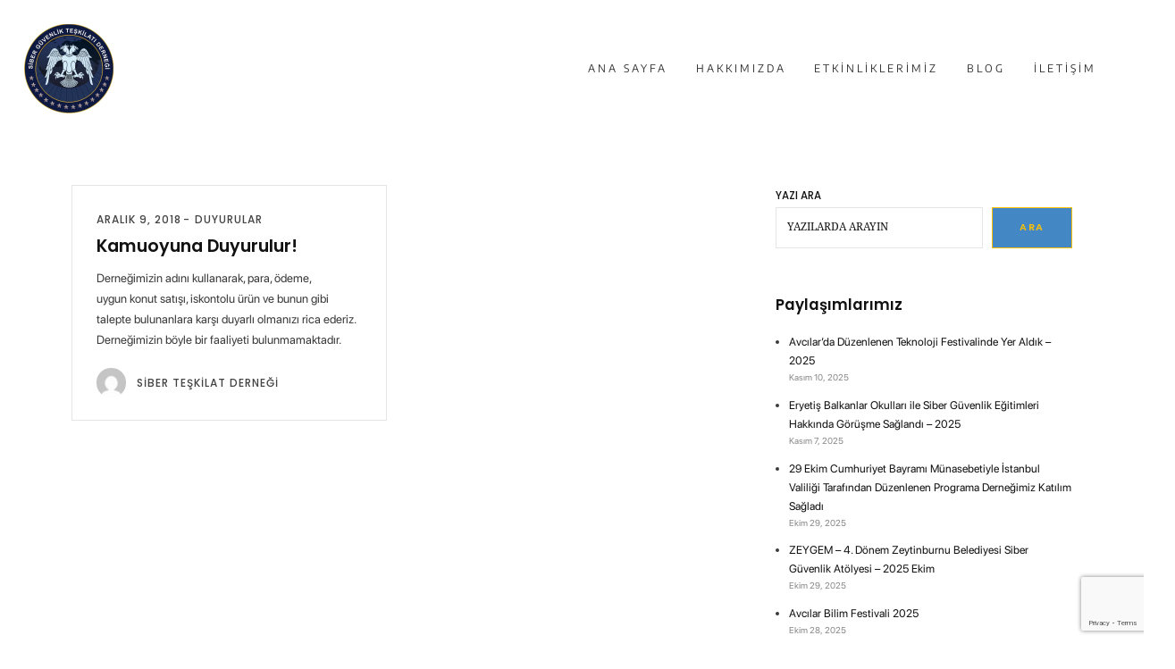

--- FILE ---
content_type: text/html; charset=UTF-8
request_url: https://siberteskilat.org/tag/kamuoyuna-duyuru/
body_size: 15344
content:
<!DOCTYPE html>
<html lang="tr">
    <head>
        <meta charset="UTF-8">
        <meta name="viewport" content="width=device-width, initial-scale=1">
        <meta http-equiv="X-UA-Compatible" content="ie=edge">
        <title>kamuoyuna duyuru &#8211; Siber Güvenlik Teşkilatı Derneği</title>
<meta name='robots' content='max-image-preview:large' />
<link rel='dns-prefetch' href='//challenges.cloudflare.com' />
<link rel='dns-prefetch' href='//fonts.googleapis.com' />
<link href='https://fonts.gstatic.com' crossorigin rel='preconnect' />
<link rel="alternate" type="application/rss+xml" title="Siber Güvenlik Teşkilatı Derneği &raquo; akışı" href="https://siberteskilat.org/feed/" />
<link rel="alternate" type="application/rss+xml" title="Siber Güvenlik Teşkilatı Derneği &raquo; yorum akışı" href="https://siberteskilat.org/comments/feed/" />
<link rel="alternate" type="application/rss+xml" title="Siber Güvenlik Teşkilatı Derneği &raquo; kamuoyuna duyuru etiket akışı" href="https://siberteskilat.org/tag/kamuoyuna-duyuru/feed/" />
		<style>
			.lazyload,
			.lazyloading {
				max-width: 100%;
			}
		</style>
		<style id='wp-img-auto-sizes-contain-inline-css' type='text/css'>
img:is([sizes=auto i],[sizes^="auto," i]){contain-intrinsic-size:3000px 1500px}
/*# sourceURL=wp-img-auto-sizes-contain-inline-css */
</style>

<link rel='stylesheet' id='sgdg_block-css' href='https://siberteskilat.org/wp-content/plugins/skaut-google-drive-gallery/frontend/css/block.min.css?ver=1762270473' type='text/css' media='all' />
<style id='wp-emoji-styles-inline-css' type='text/css'>

	img.wp-smiley, img.emoji {
		display: inline !important;
		border: none !important;
		box-shadow: none !important;
		height: 1em !important;
		width: 1em !important;
		margin: 0 0.07em !important;
		vertical-align: -0.1em !important;
		background: none !important;
		padding: 0 !important;
	}
/*# sourceURL=wp-emoji-styles-inline-css */
</style>
<link rel='stylesheet' id='wp-block-library-css' href='https://siberteskilat.org/wp-includes/css/dist/block-library/style.min.css?ver=f369895bde2dae4c453b5396ff095a6d' type='text/css' media='all' />
<style id='wp-block-search-inline-css' type='text/css'>
.wp-block-search__button{margin-left:10px;word-break:normal}.wp-block-search__button.has-icon{line-height:0}.wp-block-search__button svg{height:1.25em;min-height:24px;min-width:24px;width:1.25em;fill:currentColor;vertical-align:text-bottom}:where(.wp-block-search__button){border:1px solid #ccc;padding:6px 10px}.wp-block-search__inside-wrapper{display:flex;flex:auto;flex-wrap:nowrap;max-width:100%}.wp-block-search__label{width:100%}.wp-block-search.wp-block-search__button-only .wp-block-search__button{box-sizing:border-box;display:flex;flex-shrink:0;justify-content:center;margin-left:0;max-width:100%}.wp-block-search.wp-block-search__button-only .wp-block-search__inside-wrapper{min-width:0!important;transition-property:width}.wp-block-search.wp-block-search__button-only .wp-block-search__input{flex-basis:100%;transition-duration:.3s}.wp-block-search.wp-block-search__button-only.wp-block-search__searchfield-hidden,.wp-block-search.wp-block-search__button-only.wp-block-search__searchfield-hidden .wp-block-search__inside-wrapper{overflow:hidden}.wp-block-search.wp-block-search__button-only.wp-block-search__searchfield-hidden .wp-block-search__input{border-left-width:0!important;border-right-width:0!important;flex-basis:0;flex-grow:0;margin:0;min-width:0!important;padding-left:0!important;padding-right:0!important;width:0!important}:where(.wp-block-search__input){appearance:none;border:1px solid #949494;flex-grow:1;font-family:inherit;font-size:inherit;font-style:inherit;font-weight:inherit;letter-spacing:inherit;line-height:inherit;margin-left:0;margin-right:0;min-width:3rem;padding:8px;text-decoration:unset!important;text-transform:inherit}:where(.wp-block-search__button-inside .wp-block-search__inside-wrapper){background-color:#fff;border:1px solid #949494;box-sizing:border-box;padding:4px}:where(.wp-block-search__button-inside .wp-block-search__inside-wrapper) .wp-block-search__input{border:none;border-radius:0;padding:0 4px}:where(.wp-block-search__button-inside .wp-block-search__inside-wrapper) .wp-block-search__input:focus{outline:none}:where(.wp-block-search__button-inside .wp-block-search__inside-wrapper) :where(.wp-block-search__button){padding:4px 8px}.wp-block-search.aligncenter .wp-block-search__inside-wrapper{margin:auto}.wp-block[data-align=right] .wp-block-search.wp-block-search__button-only .wp-block-search__inside-wrapper{float:right}
/*# sourceURL=https://siberteskilat.org/wp-includes/blocks/search/style.min.css */
</style>
<style id='global-styles-inline-css' type='text/css'>
:root{--wp--preset--aspect-ratio--square: 1;--wp--preset--aspect-ratio--4-3: 4/3;--wp--preset--aspect-ratio--3-4: 3/4;--wp--preset--aspect-ratio--3-2: 3/2;--wp--preset--aspect-ratio--2-3: 2/3;--wp--preset--aspect-ratio--16-9: 16/9;--wp--preset--aspect-ratio--9-16: 9/16;--wp--preset--color--black: #000000;--wp--preset--color--cyan-bluish-gray: #abb8c3;--wp--preset--color--white: #ffffff;--wp--preset--color--pale-pink: #f78da7;--wp--preset--color--vivid-red: #cf2e2e;--wp--preset--color--luminous-vivid-orange: #ff6900;--wp--preset--color--luminous-vivid-amber: #fcb900;--wp--preset--color--light-green-cyan: #7bdcb5;--wp--preset--color--vivid-green-cyan: #00d084;--wp--preset--color--pale-cyan-blue: #8ed1fc;--wp--preset--color--vivid-cyan-blue: #0693e3;--wp--preset--color--vivid-purple: #9b51e0;--wp--preset--gradient--vivid-cyan-blue-to-vivid-purple: linear-gradient(135deg,rgb(6,147,227) 0%,rgb(155,81,224) 100%);--wp--preset--gradient--light-green-cyan-to-vivid-green-cyan: linear-gradient(135deg,rgb(122,220,180) 0%,rgb(0,208,130) 100%);--wp--preset--gradient--luminous-vivid-amber-to-luminous-vivid-orange: linear-gradient(135deg,rgb(252,185,0) 0%,rgb(255,105,0) 100%);--wp--preset--gradient--luminous-vivid-orange-to-vivid-red: linear-gradient(135deg,rgb(255,105,0) 0%,rgb(207,46,46) 100%);--wp--preset--gradient--very-light-gray-to-cyan-bluish-gray: linear-gradient(135deg,rgb(238,238,238) 0%,rgb(169,184,195) 100%);--wp--preset--gradient--cool-to-warm-spectrum: linear-gradient(135deg,rgb(74,234,220) 0%,rgb(151,120,209) 20%,rgb(207,42,186) 40%,rgb(238,44,130) 60%,rgb(251,105,98) 80%,rgb(254,248,76) 100%);--wp--preset--gradient--blush-light-purple: linear-gradient(135deg,rgb(255,206,236) 0%,rgb(152,150,240) 100%);--wp--preset--gradient--blush-bordeaux: linear-gradient(135deg,rgb(254,205,165) 0%,rgb(254,45,45) 50%,rgb(107,0,62) 100%);--wp--preset--gradient--luminous-dusk: linear-gradient(135deg,rgb(255,203,112) 0%,rgb(199,81,192) 50%,rgb(65,88,208) 100%);--wp--preset--gradient--pale-ocean: linear-gradient(135deg,rgb(255,245,203) 0%,rgb(182,227,212) 50%,rgb(51,167,181) 100%);--wp--preset--gradient--electric-grass: linear-gradient(135deg,rgb(202,248,128) 0%,rgb(113,206,126) 100%);--wp--preset--gradient--midnight: linear-gradient(135deg,rgb(2,3,129) 0%,rgb(40,116,252) 100%);--wp--preset--font-size--small: 13px;--wp--preset--font-size--medium: 20px;--wp--preset--font-size--large: 36px;--wp--preset--font-size--x-large: 42px;--wp--preset--spacing--20: 0.44rem;--wp--preset--spacing--30: 0.67rem;--wp--preset--spacing--40: 1rem;--wp--preset--spacing--50: 1.5rem;--wp--preset--spacing--60: 2.25rem;--wp--preset--spacing--70: 3.38rem;--wp--preset--spacing--80: 5.06rem;--wp--preset--shadow--natural: 6px 6px 9px rgba(0, 0, 0, 0.2);--wp--preset--shadow--deep: 12px 12px 50px rgba(0, 0, 0, 0.4);--wp--preset--shadow--sharp: 6px 6px 0px rgba(0, 0, 0, 0.2);--wp--preset--shadow--outlined: 6px 6px 0px -3px rgb(255, 255, 255), 6px 6px rgb(0, 0, 0);--wp--preset--shadow--crisp: 6px 6px 0px rgb(0, 0, 0);}:where(.is-layout-flex){gap: 0.5em;}:where(.is-layout-grid){gap: 0.5em;}body .is-layout-flex{display: flex;}.is-layout-flex{flex-wrap: wrap;align-items: center;}.is-layout-flex > :is(*, div){margin: 0;}body .is-layout-grid{display: grid;}.is-layout-grid > :is(*, div){margin: 0;}:where(.wp-block-columns.is-layout-flex){gap: 2em;}:where(.wp-block-columns.is-layout-grid){gap: 2em;}:where(.wp-block-post-template.is-layout-flex){gap: 1.25em;}:where(.wp-block-post-template.is-layout-grid){gap: 1.25em;}.has-black-color{color: var(--wp--preset--color--black) !important;}.has-cyan-bluish-gray-color{color: var(--wp--preset--color--cyan-bluish-gray) !important;}.has-white-color{color: var(--wp--preset--color--white) !important;}.has-pale-pink-color{color: var(--wp--preset--color--pale-pink) !important;}.has-vivid-red-color{color: var(--wp--preset--color--vivid-red) !important;}.has-luminous-vivid-orange-color{color: var(--wp--preset--color--luminous-vivid-orange) !important;}.has-luminous-vivid-amber-color{color: var(--wp--preset--color--luminous-vivid-amber) !important;}.has-light-green-cyan-color{color: var(--wp--preset--color--light-green-cyan) !important;}.has-vivid-green-cyan-color{color: var(--wp--preset--color--vivid-green-cyan) !important;}.has-pale-cyan-blue-color{color: var(--wp--preset--color--pale-cyan-blue) !important;}.has-vivid-cyan-blue-color{color: var(--wp--preset--color--vivid-cyan-blue) !important;}.has-vivid-purple-color{color: var(--wp--preset--color--vivid-purple) !important;}.has-black-background-color{background-color: var(--wp--preset--color--black) !important;}.has-cyan-bluish-gray-background-color{background-color: var(--wp--preset--color--cyan-bluish-gray) !important;}.has-white-background-color{background-color: var(--wp--preset--color--white) !important;}.has-pale-pink-background-color{background-color: var(--wp--preset--color--pale-pink) !important;}.has-vivid-red-background-color{background-color: var(--wp--preset--color--vivid-red) !important;}.has-luminous-vivid-orange-background-color{background-color: var(--wp--preset--color--luminous-vivid-orange) !important;}.has-luminous-vivid-amber-background-color{background-color: var(--wp--preset--color--luminous-vivid-amber) !important;}.has-light-green-cyan-background-color{background-color: var(--wp--preset--color--light-green-cyan) !important;}.has-vivid-green-cyan-background-color{background-color: var(--wp--preset--color--vivid-green-cyan) !important;}.has-pale-cyan-blue-background-color{background-color: var(--wp--preset--color--pale-cyan-blue) !important;}.has-vivid-cyan-blue-background-color{background-color: var(--wp--preset--color--vivid-cyan-blue) !important;}.has-vivid-purple-background-color{background-color: var(--wp--preset--color--vivid-purple) !important;}.has-black-border-color{border-color: var(--wp--preset--color--black) !important;}.has-cyan-bluish-gray-border-color{border-color: var(--wp--preset--color--cyan-bluish-gray) !important;}.has-white-border-color{border-color: var(--wp--preset--color--white) !important;}.has-pale-pink-border-color{border-color: var(--wp--preset--color--pale-pink) !important;}.has-vivid-red-border-color{border-color: var(--wp--preset--color--vivid-red) !important;}.has-luminous-vivid-orange-border-color{border-color: var(--wp--preset--color--luminous-vivid-orange) !important;}.has-luminous-vivid-amber-border-color{border-color: var(--wp--preset--color--luminous-vivid-amber) !important;}.has-light-green-cyan-border-color{border-color: var(--wp--preset--color--light-green-cyan) !important;}.has-vivid-green-cyan-border-color{border-color: var(--wp--preset--color--vivid-green-cyan) !important;}.has-pale-cyan-blue-border-color{border-color: var(--wp--preset--color--pale-cyan-blue) !important;}.has-vivid-cyan-blue-border-color{border-color: var(--wp--preset--color--vivid-cyan-blue) !important;}.has-vivid-purple-border-color{border-color: var(--wp--preset--color--vivid-purple) !important;}.has-vivid-cyan-blue-to-vivid-purple-gradient-background{background: var(--wp--preset--gradient--vivid-cyan-blue-to-vivid-purple) !important;}.has-light-green-cyan-to-vivid-green-cyan-gradient-background{background: var(--wp--preset--gradient--light-green-cyan-to-vivid-green-cyan) !important;}.has-luminous-vivid-amber-to-luminous-vivid-orange-gradient-background{background: var(--wp--preset--gradient--luminous-vivid-amber-to-luminous-vivid-orange) !important;}.has-luminous-vivid-orange-to-vivid-red-gradient-background{background: var(--wp--preset--gradient--luminous-vivid-orange-to-vivid-red) !important;}.has-very-light-gray-to-cyan-bluish-gray-gradient-background{background: var(--wp--preset--gradient--very-light-gray-to-cyan-bluish-gray) !important;}.has-cool-to-warm-spectrum-gradient-background{background: var(--wp--preset--gradient--cool-to-warm-spectrum) !important;}.has-blush-light-purple-gradient-background{background: var(--wp--preset--gradient--blush-light-purple) !important;}.has-blush-bordeaux-gradient-background{background: var(--wp--preset--gradient--blush-bordeaux) !important;}.has-luminous-dusk-gradient-background{background: var(--wp--preset--gradient--luminous-dusk) !important;}.has-pale-ocean-gradient-background{background: var(--wp--preset--gradient--pale-ocean) !important;}.has-electric-grass-gradient-background{background: var(--wp--preset--gradient--electric-grass) !important;}.has-midnight-gradient-background{background: var(--wp--preset--gradient--midnight) !important;}.has-small-font-size{font-size: var(--wp--preset--font-size--small) !important;}.has-medium-font-size{font-size: var(--wp--preset--font-size--medium) !important;}.has-large-font-size{font-size: var(--wp--preset--font-size--large) !important;}.has-x-large-font-size{font-size: var(--wp--preset--font-size--x-large) !important;}
/*# sourceURL=global-styles-inline-css */
</style>

<style id='classic-theme-styles-inline-css' type='text/css'>
/*! This file is auto-generated */
.wp-block-button__link{color:#fff;background-color:#32373c;border-radius:9999px;box-shadow:none;text-decoration:none;padding:calc(.667em + 2px) calc(1.333em + 2px);font-size:1.125em}.wp-block-file__button{background:#32373c;color:#fff;text-decoration:none}
/*# sourceURL=/wp-includes/css/classic-themes.min.css */
</style>
<link rel='stylesheet' id='wptelegram_widget-public-0-css' href='https://siberteskilat.org/wp-content/plugins/wptelegram-widget/assets/build/dist/public-DEib7km8.css' type='text/css' media='all' />
<link rel='stylesheet' id='wp-components-css' href='https://siberteskilat.org/wp-includes/css/dist/components/style.min.css?ver=f369895bde2dae4c453b5396ff095a6d' type='text/css' media='all' />
<link rel='stylesheet' id='wptelegram_widget-blocks-0-css' href='https://siberteskilat.org/wp-content/plugins/wptelegram-widget/assets/build/dist/blocks-C9ogPNk6.css' type='text/css' media='all' />
<style id='wptelegram_widget-blocks-0-inline-css' type='text/css'>
:root {--wptelegram-widget-join-link-bg-color: #389ce9;--wptelegram-widget-join-link-color: #fff}
/*# sourceURL=wptelegram_widget-blocks-0-inline-css */
</style>
<link rel='stylesheet' id='contact-form-7-css' href='https://siberteskilat.org/wp-content/plugins/contact-form-7/includes/css/styles.css?ver=6.1.4' type='text/css' media='all' />
<link rel='stylesheet' id='responsive-lightbox-prettyphoto-css' href='https://siberteskilat.org/wp-content/plugins/responsive-lightbox/assets/prettyphoto/prettyPhoto.min.css?ver=3.1.6' type='text/css' media='all' />
<link rel='stylesheet' id='wpos-slick-style-css' href='https://siberteskilat.org/wp-content/plugins/wp-responsive-recent-post-slider/assets/css/slick.css?ver=3.7.1' type='text/css' media='all' />
<link rel='stylesheet' id='wppsac-public-style-css' href='https://siberteskilat.org/wp-content/plugins/wp-responsive-recent-post-slider/assets/css/recent-post-style.css?ver=3.7.1' type='text/css' media='all' />
<link rel='stylesheet' id='neuron-style-css' href='https://siberteskilat.org/wp-content/plugins/neuron-core-torfa//assets/styles/style.css?ver=1.0.0' type='text/css' media='all' />
<link rel='stylesheet' id='torfa-main-style-css' href='https://siberteskilat.org/wp-content/themes/torfa/assets/styles/torfa.css?ver=1.0.0' type='text/css' media='all' />
<link rel='stylesheet' id='magnific-popup-css' href='https://siberteskilat.org/wp-content/themes/torfa/assets/styles/magnific-popup.css?ver=1.0.0' type='text/css' media='all' />
<link rel='stylesheet' id='owl-carousel-css' href='https://siberteskilat.org/wp-content/themes/torfa/assets/styles/owl.carousel.min.css?ver=1.0.0' type='text/css' media='all' />
<link rel='stylesheet' id='perfect-scrollbar-css' href='https://siberteskilat.org/wp-content/themes/torfa/assets/styles/perfect-scrollbar.css?ver=1.0.0' type='text/css' media='all' />
<link rel='stylesheet' id='torfa-wp-style-css' href='https://siberteskilat.org/wp-content/themes/torfa-child/style.css?ver=f369895bde2dae4c453b5396ff095a6d' type='text/css' media='all' />
<style id='torfa-wp-style-inline-css' type='text/css'>
a:not(.sub-menu a),.l-primary-footer .l-primary-footer__copyright .l-primary-footer__copyright__space .l-primary-footer__copyright__social-media ul li a:hover,.m-filters ul li a:hover,.m-site-search .m-site-search__content .m-site-search__content__inner .m-site-search__close-icon:hover,.m-site-search .m-site-search__content .m-site-search__content__inner .m-site-search__form .m-site-search__form__icon span:hover,.m-social-media ul li a:hover,.l-primary-footer--dark-skin .widget.widget_calendar table td a,.l-primary-footer--dark-skin .widget.widget_calendar table th a,.woocommerce .woocommerce-shipping-calculator a,.woocommerce .o-product .woocommerce-tabs .woocommerce-Tabs-panel .woocommerce-Reviews #comments .woocommerce-Reviews-title span,.woocommerce .o-product .woocommerce-tabs .woocommerce-Tabs-panel .woocommerce-Reviews #comments .commentlist .comment .comment_container .comment-text .star-rating,.o-breadcrumb .o-breadcrumb__list .o-breadcrumb__list__item.o-breadcrumb__list__item--separator,.o-post-navigation .o-post-navigation__link a:hover .o-post-navigation__title,.woocommerce-account .woocommerce .woocommerce-MyAccount-navigation ul li a:hover,.woocommerce-account .woocommerce .woocommerce-MyAccount-navigation ul li a:hover svg,.m-filters ul li.active a{ color: #4388c5 } .a-site-search-icon:hover,.a-slidingbar-icon a:hover,.l-primary-header__bag .l-primary-header__bag__icon:hover,.m-nav-menu--mobile nav ul.menu li.menu-item a:hover,.l-primary-header.l-primary-header--responsive .l-primary-header--responsive__nav nav ul.menu li.menu-item.current_page_ancestor > a,.l-primary-header.l-primary-header--responsive .l-primary-header--responsive__nav nav ul.menu li.menu-item.current_page_item > a,.l-primary-header.l-primary-header--responsive .l-primary-header--responsive__nav nav ul.menu li.menu-item:hover > a,.woocommerce table td.product-remove a:hover,.woocommerce .o-product .woocommerce-tabs ul.tabs li a:hover,.woocommerce .o-product .woocommerce-tabs ul.tabs li.active a,.o-mini-cart__holder .o-mini-cart__holder__cart-list .o-mini-cart__holder__cart-list__item .o-mini-cart__holder__item__remove:hover,.o-pagination ul.o-pagination__numbers li a:hover,.o-slidingbar .o-slidingbar__content .o-slidingbar__content__holder .o-slidingbar__close-icon svg:hover,.l-primary-header .l-primary-header--default__nav ul.menu li.menu-item.current_page_item > a,.l-primary-header .l-primary-header--default__nav ul.menu li:hover > a,ul.menu.m-header-default-menu li.menu-item.current_page_ancestor > a,.m-nav-menu--vertical ul li a:hover,.m-nav-menu--vertical ul li ul.sub-menu li a:hover,.m-nav-menu--horizontal ul li a:hover,.m-nav-menu--horizontal ul li ul.sub-menu li a:hover{ color: #4388c5 !important} .o-pagination .o-pagination__arrow a:hover svg,.o-post-navigation .o-post-navigation__link a:hover svg,.m-nav-menu--mobile-icon svg:hover line{ stroke: #4388c5 } .a-woo-badge.a-woo-badge--theme-color,input[type=submit],button,.button,mark,.select2-container .select2-dropdown .select2-results .select2-results__options .select2-results__option.select2-results__option--highlighted,.a-button.a-button--theme-color,.elementor-button,.l-woocommerce-wrapper .l-woocommerce-wrapper__product .o-neuron-hover-holder .o-neuron-hover-holder__button:hover,.m-progress-bar .m-progress-bar__content-holder .m-progress-bar__content span,.l-primary-header__bag .l-primary-header__bag__icon span,.a-form--dark-skin input[type=submit],.a-form--dark-skin button,.a-form--dark-skin .button,.owl-carousel .owl-dots button.active span, .owl-carousel .owl-dots button:hover span{ background-color: #4388c5 } ::-moz-selection{ background-color: #4388c5 } ::selection{ background-color: #4388c5 } .woocommerce .button,.woocommerce .o-product .woocommerce-tabs .woocommerce-Tabs-panel .woocommerce-Reviews #review_form_wrapper .comment-form .form-submit input{ background-color: #4388c5 !important} input[type=submit]:hover,button:hover,.button:hover,.a-button.a-button--theme-color:hover{ background-color: hsl(208.15, 53%, 42%) } .woocommerce .button:hover,.woocommerce .o-product .woocommerce-tabs .woocommerce-Tabs-panel .woocommerce-Reviews #review_form_wrapper .comment-form .form-submit input:hover{ background-color: hsl(208.15, 53%, 42%) !important} input:focus,textarea:focus,.select2-container .select2-dropdown,blockquote,abbr,.widget .widgettitle-wrapper .widgettitle,.woocommerce .o-product .woocommerce-tabs ul.tabs li a:hover,.woocommerce .o-product .woocommerce-tabs ul.tabs li.active a,.a-form--dark-skin input:focus,.a-form--dark-skin textarea:focus,.owl-carousel .owl-dots button.active span, .owl-carousel .owl-dots button:hover span{ border-color: #4388c5 } select2.select2-container.select2-container--default.select2-container--open .select2-selection--multiple,.select2.select2-container.select2-container--default.select2-container--open .selection .select2-selection{ border-color: #4388c5 !important} .woocommerce .blockUI.blockOverlay::before,.woocommerce .loader::before,.woocommerce-info,.woocommerce-message{ border-top-color: #4388c5 } .a-to-top{ background-color: rgba(67, 136, 197, 0.5) !important} body,select,.woocommerce .star-rating::before,.woocommerce table tr.shipping td label,.woocommerce table tr.shipping td label span,.l-woocommerce-wrapper .l-woocommerce-wrapper__products-holder.l-woocommerce-wrapper__products-holder--meta-outside .o-neuron-hover .o-neuron-hover__body .o-neuron-hover__body-meta .o-neuron-hover__body-meta__price,.l-primary-footer.l-primary-footer--light-skin .l-primary-footer__copyright .l-primary-footer__copyright__space .l-primary-footer__copyright__social-media ul li a,.l-primary-footer--dark-skin .widget select,.l-primary-footer--dark-skin .widget input,.l-primary-footer--dark-skin .widget textarea,.o-slidingbar__content--dark-skin .widget select,.o-slidingbar__content--dark-skin .widget input,.o-slidingbar__content--dark-skin .widget textarea,.widget.widget_rss ul li,.widget ul li,.m-team.m-team--meta-outside .m-team__member .m-team__member__content .m-team__member__content__subtitle,.woocommerce-info,.woocommerce-message,.woocommerce-error,.woocommerce .o-product .m-product-summary .quantity input,.o-breadcrumb .o-breadcrumb__list .o-breadcrumb__list__item,.o-hero .o-hero__content .o-hero__content__subtitle,.o-mini-cart__holder .o-mini-cart__holder__cart-list .o-mini-cart__holder__cart-list__item .o-mini-cart__holder__cart-list__item__meta .quantity,.o-post-navigation .o-post-navigation__link a .o-post-navigation__text-icon .o-post-navigation__subtitle,.l-portfolio-wrapper .l-portfolio-wrapper__items-holder.l-portfolio-wrapper__items-holder--meta-outside .o-portfolio-item .o-portfolio-item__content .a-separator ul li a,.p-portfolio-single .p-portfolio-single__content .p-portfolio-single__content__meta .meta-subtitle,.woocommerce-checkout .woocommerce-checkout-review-order table tr td strong,.woocommerce-account .woocommerce .woocommerce-MyAccount-navigation ul li a svg,.woocommerce ul.order_details li,#add_payment_method #payment div.payment_box p,.woocommerce-cart #payment div.payment_box p,.woocommerce-checkout #payment div.payment_box p,.t-404 .o-hero .o-hero__content .o-hero__content__subtitle h5,.select2-container .select2-dropdown .select2-results .select2-results__options .select2-results__option{ color: #3a3a3a} input::-webkit-input-placeholder,textarea::-webkit-input-placeholder,input:-moz-placeholder,textarea:-moz-placeholder,input::-moz-placeholder,textarea::-moz-placeholder,input:-ms-input-placeholder,textarea:-ms-input-placeholder{ color: #3a3a3a } table,table td,table th,.woocommerce-checkout .woocommerce-checkout-review-order .woocommerce-checkout-payment,#add_payment_method #payment ul.payment_methods, .woocommerce-cart #payment ul.payment_methods,.woocommerce-checkout #payment ul.payment_methods{ border-color: hsl(0, 0%, 61%) !important}
/*# sourceURL=torfa-wp-style-inline-css */
</style>
<link rel='stylesheet' id='torfa-fonts-css' href='//fonts.googleapis.com/css?family=Poppins%3A300%2C500%2C600%2C700&#038;ver=1.0.0' type='text/css' media='all' />
<link rel='stylesheet' id='parent-style-css' href='https://siberteskilat.org/wp-content/themes/torfa/style.css?ver=f369895bde2dae4c453b5396ff095a6d' type='text/css' media='all' />
<link rel='stylesheet' id='child-style-css' href='https://siberteskilat.org/wp-content/themes/torfa-child/style.css?ver=f369895bde2dae4c453b5396ff095a6d' type='text/css' media='all' />
<!--n2css--><!--n2js--><script type="text/javascript" src="https://siberteskilat.org/wp-includes/js/jquery/jquery.min.js?ver=3.7.1" id="jquery-core-js"></script>
<script type="text/javascript" src="https://siberteskilat.org/wp-includes/js/jquery/jquery-migrate.min.js?ver=3.4.1" id="jquery-migrate-js"></script>
<script type="text/javascript" src="https://siberteskilat.org/wp-content/plugins/responsive-lightbox/assets/prettyphoto/jquery.prettyPhoto.min.js?ver=3.1.6" id="responsive-lightbox-prettyphoto-js"></script>
<script type="text/javascript" src="https://siberteskilat.org/wp-includes/js/underscore.min.js?ver=1.13.7" id="underscore-js"></script>
<script type="text/javascript" src="https://siberteskilat.org/wp-content/plugins/responsive-lightbox/assets/infinitescroll/infinite-scroll.pkgd.min.js?ver=4.0.1" id="responsive-lightbox-infinite-scroll-js"></script>
<script type="text/javascript" src="https://siberteskilat.org/wp-content/plugins/responsive-lightbox/assets/dompurify/purify.min.js?ver=3.3.1" id="dompurify-js"></script>
<script type="text/javascript" id="responsive-lightbox-sanitizer-js-before">
/* <![CDATA[ */
window.RLG = window.RLG || {}; window.RLG.sanitizeAllowedHosts = ["youtube.com","www.youtube.com","youtu.be","vimeo.com","player.vimeo.com"];
//# sourceURL=responsive-lightbox-sanitizer-js-before
/* ]]> */
</script>
<script type="text/javascript" src="https://siberteskilat.org/wp-content/plugins/responsive-lightbox/js/sanitizer.js?ver=2.6.1" id="responsive-lightbox-sanitizer-js"></script>
<script type="text/javascript" id="responsive-lightbox-js-before">
/* <![CDATA[ */
var rlArgs = {"script":"prettyphoto","selector":"lightbox","customEvents":"","activeGalleries":true,"animationSpeed":"normal","slideshow":false,"slideshowDelay":5000,"slideshowAutoplay":false,"opacity":"0.75","showTitle":true,"allowResize":true,"allowExpand":true,"width":1080,"height":720,"separator":"\/","theme":"pp_default","horizontalPadding":20,"hideFlash":false,"wmode":"opaque","videoAutoplay":false,"modal":false,"deeplinking":false,"overlayGallery":true,"keyboardShortcuts":true,"social":false,"woocommerce_gallery":false,"ajaxurl":"https:\/\/siberteskilat.org\/wp-admin\/admin-ajax.php","nonce":"65491363e0","preview":false,"postId":11368,"scriptExtension":false};

//# sourceURL=responsive-lightbox-js-before
/* ]]> */
</script>
<script type="text/javascript" src="https://siberteskilat.org/wp-content/plugins/responsive-lightbox/js/front.js?ver=2.6.1" id="responsive-lightbox-js"></script>
<link rel="https://api.w.org/" href="https://siberteskilat.org/wp-json/" /><link rel="alternate" title="JSON" type="application/json" href="https://siberteskilat.org/wp-json/wp/v2/tags/20" />		<script>
			document.documentElement.className = document.documentElement.className.replace('no-js', 'js');
		</script>
				<style>
			.no-js img.lazyload {
				display: none;
			}

			figure.wp-block-image img.lazyloading {
				min-width: 150px;
			}

			.lazyload,
			.lazyloading {
				--smush-placeholder-width: 100px;
				--smush-placeholder-aspect-ratio: 1/1;
				width: var(--smush-image-width, var(--smush-placeholder-width)) !important;
				aspect-ratio: var(--smush-image-aspect-ratio, var(--smush-placeholder-aspect-ratio)) !important;
			}

						.lazyload, .lazyloading {
				opacity: 0;
			}

			.lazyloaded {
				opacity: 1;
				transition: opacity 400ms;
				transition-delay: 0ms;
			}

					</style>
		<style type="text/css" id="branda-admin-bar-logo">
body #wpadminbar #wp-admin-bar-wp-logo > .ab-item {
	background-image: url(https://siberteskilat.org/wp-content/uploads/2018/12/sgtd.png);
	background-repeat: no-repeat;
	background-position: 50%;
	background-size: 80%;
}
body #wpadminbar #wp-admin-bar-wp-logo > .ab-item .ab-icon:before {
	content: " ";
}
</style>

<link rel="icon" href="https://siberteskilat.org/wp-content/uploads/2019/02/cropped-cropped-sgtd-32x32.png" sizes="32x32" />
<link rel="icon" href="https://siberteskilat.org/wp-content/uploads/2019/02/cropped-cropped-sgtd-192x192.png" sizes="192x192" />
<link rel="apple-touch-icon" href="https://siberteskilat.org/wp-content/uploads/2019/02/cropped-cropped-sgtd-180x180.png" />
<meta name="msapplication-TileImage" content="https://siberteskilat.org/wp-content/uploads/2019/02/cropped-cropped-sgtd-270x270.png" />
<style id="kirki-inline-styles">ul.menu.m-header-default-menu li.menu-item a{font-family:"Encode Sans", Helvetica, Arial, sans-serif;}ul.menu.m-header-default-menu li.menu-item > a{font-size:30;letter-spacing:3px;text-transform:uppercase;}ul.menu.m-header-default-menu li.menu-item.menu-item-has-children > ul.sub-menu li.menu-item a{font-size:25;letter-spacing:2px;}@font-face{font-display:swap;font-family:'Encode Sans';font-style:normal;font-weight:400;font-stretch:normal;src:url(https://fonts.gstatic.com/l/font?kit=LDIcapOFNxEwR-Bd1O9uYNmnUQomAgE25imKSbHhROjLsZBWTSrQGGHjZtY&skey=e89c161dda2ef39d&v=v23) format('woff');}</style>				<style type="text/css" id="c4wp-checkout-css">
					.woocommerce-checkout .c4wp_captcha_field {
						margin-bottom: 10px;
						margin-top: 15px;
						position: relative;
						display: inline-block;
					}
				</style>
								<style type="text/css" id="c4wp-v3-lp-form-css">
					.login #login, .login #lostpasswordform {
						min-width: 350px !important;
					}
					.wpforms-field-c4wp iframe {
						width: 100% !important;
					}
				</style>
							<style type="text/css" id="c4wp-v3-lp-form-css">
				.login #login, .login #lostpasswordform {
					min-width: 350px !important;
				}
				.wpforms-field-c4wp iframe {
					width: 100% !important;
				}
			</style>
			    </head>
    <body data-rsssl=1 class="archive tag tag-kamuoyuna-duyuru tag-20 wp-theme-torfa wp-child-theme-torfa-child">
                <div class="l-theme-wrapper">
                        <div class="l-primary-header--responsive-wrapper">
                <header class="l-primary-header l-primary-header--responsive l-primary-header--wide-container">
                     <div class="container">
    <div class="d-flex align-items-center">
        <div class="a-logo a-logo--image">
    <a href="https://siberteskilat.org/" style="width: 100px;height: 100px">
        <img width="100" height="100" data-src="https://siberteskilat.org/wp-content/uploads/2018/12/sgtd-e1610756448849.png" class="a-logo--image__inner a-logo--image__inner--dark lazyload" alt="" decoding="async" src="[data-uri]" style="--smush-placeholder-width: 100px; --smush-placeholder-aspect-ratio: 100/100;" /><img width="100" height="100" data-src="https://siberteskilat.org/wp-content/uploads/2018/12/sgtd-e1610756448849.png" class="a-logo--image__inner a-logo--image__inner--light lazyload" alt="" decoding="async" src="[data-uri]" style="--smush-placeholder-width: 100px; --smush-placeholder-aspect-ratio: 100/100;" />    </a>
</div>        <div class="ml-auto d-flex align-items-center">
            <div class="l-primary-header__icons d-flex align-items-center">
                                            </div>
            <a href="#" class="l-primary-header--responsive__icon" id="l-primary-header--responsive__icon">
                <svg style="enable-background:new 0 0 139 139;" width="42px" height="42px" version="1.1" viewBox="0 0 139 139" xml:space="preserve" xmlns="http://www.w3.org/2000/svg" xmlns:xlink="http://www.w3.org/1999/xlink"><line class="st0" x1="26.5" x2="112.5" y1="46.3" y2="46.3"/><line class="st0" id="XMLID_9_" x1="26.5" x2="112.5" y1="92.7" y2="92.7"/><line class="st0" id="XMLID_8_" x1="26.5" x2="112.5" y1="69.5" y2="69.5"/></svg>
            </a>
        </div>
    </div>
     <div class="l-primary-header--responsive__nav">
        <nav class="menu-ana-menu-container"><ul id="menu-ana-menu" class="menu"><li id="menu-item-386" class="menu-item menu-item-type-post_type menu-item-object-page menu-item-home m-mega-menu--two menu-item-386"><a href="https://siberteskilat.org/">Ana Sayfa</a></li>
<li id="menu-item-11860" class="menu-item menu-item-type-post_type menu-item-object-page menu-item-has-children m-mega-menu--two menu-item-11860"><a href="https://siberteskilat.org/hakkimizda/">Hakkımızda</a>
<ul class="sub-menu">
	<li id="menu-item-11865" class="menu-item menu-item-type-post_type menu-item-object-page m-mega-menu--two menu-item-11865"><a href="https://siberteskilat.org/hakkimizda/misyon-ve-vizyon/">Misyon &#038; Vizyon</a></li>
	<li id="menu-item-11862" class="menu-item menu-item-type-post_type menu-item-object-page m-mega-menu--two menu-item-11862"><a href="https://siberteskilat.org/hakkimizda/tuzuk/">Tüzük</a></li>
	<li id="menu-item-11863" class="menu-item menu-item-type-post_type menu-item-object-page m-mega-menu--two menu-item-11863"><a href="https://siberteskilat.org/hakkimizda/yonetim-kurulu/">Yönetim Kurulu</a></li>
</ul>
</li>
<li id="menu-item-11854" class="menu-item menu-item-type-post_type menu-item-object-page menu-item-has-children m-mega-menu--two menu-item-11854"><a href="https://siberteskilat.org/etkinliklerimiz/">Etkinliklerimiz</a>
<ul class="sub-menu">
	<li id="menu-item-12976" class="menu-item menu-item-type-taxonomy menu-item-object-category m-mega-menu--two menu-item-12976"><a href="https://siberteskilat.org/kategori/haberler/">Haberler</a></li>
	<li id="menu-item-12932" class="menu-item menu-item-type-taxonomy menu-item-object-category m-mega-menu--two menu-item-12932"><a href="https://siberteskilat.org/kategori/etkinlikler/">Etkinlikler</a></li>
	<li id="menu-item-11866" class="menu-item menu-item-type-post_type menu-item-object-page m-mega-menu--two menu-item-11866"><a href="https://siberteskilat.org/etkinliklerimiz/dergilerimiz/">Dergilerimiz</a></li>
	<li id="menu-item-11857" class="menu-item menu-item-type-post_type menu-item-object-page m-mega-menu--two menu-item-11857"><a href="https://siberteskilat.org/etkinliklerimiz/egitimlerimiz/">Eğitimlerimiz</a></li>
	<li id="menu-item-11856" class="menu-item menu-item-type-post_type menu-item-object-page m-mega-menu--two menu-item-11856"><a href="https://siberteskilat.org/etkinliklerimiz/egitmenlerimiz/">Eğitmenlerimiz</a></li>
	<li id="menu-item-11859" class="menu-item menu-item-type-post_type menu-item-object-page m-mega-menu--two menu-item-11859"><a href="https://siberteskilat.org/etkinliklerimiz/faaliyetlerimiz/">Faaliyetlerimiz</a></li>
	<li id="menu-item-11855" class="menu-item menu-item-type-post_type menu-item-object-page m-mega-menu--two menu-item-11855"><a href="https://siberteskilat.org/etkinliklerimiz/konferans-ve-seminerlerimiz/">Konferans ve Seminerlerimiz</a></li>
</ul>
</li>
<li id="menu-item-387" class="menu-item menu-item-type-post_type menu-item-object-page current_page_parent menu-item-has-children m-mega-menu--two menu-item-387"><a href="https://siberteskilat.org/blog/">Blog</a>
<ul class="sub-menu">
	<li id="menu-item-12805" class="menu-item menu-item-type-custom menu-item-object-custom m-mega-menu--two menu-item-12805"><a target="_blank" href="https://www.youtube.com/channel/UCWKhD5bWs7req7lX0Hg2sMQ">CyberConfig</a></li>
	<li id="menu-item-12807" class="menu-item menu-item-type-custom menu-item-object-custom m-mega-menu--two menu-item-12807"><a target="_blank" href="https://bilgem.tubitak.gov.tr/sge/">Bilgimi Koruyorum &#8211; Siber Güvenlik Enstitüsü</a></li>
	<li id="menu-item-12809" class="menu-item menu-item-type-custom menu-item-object-custom m-mega-menu--two menu-item-12809"><a target="_blank" href="https://www.kvkk.gov.tr/Icerik/4118/Videolar">KVKK Eğitim Videoları</a></li>
	<li id="menu-item-13270" class="menu-item menu-item-type-custom menu-item-object-custom m-mega-menu--two menu-item-13270"><a target="_blank" href="https://www.securefutureplatform.eu/">Secure Future Eğitim Kursları &#8211; Erasmus+ Programı</a></li>
</ul>
</li>
<li id="menu-item-388" class="menu-item menu-item-type-post_type menu-item-object-page m-mega-menu--two menu-item-388"><a href="https://siberteskilat.org/iletisim/">İletişim</a></li>
</ul></nav>    </div>
</div>                </header>
            </div>

            <div class="l-primary-header--default-wrapper">
                <header class="l-primary-header l-primary-header--default l-primary-header--wide-container">
                    <div class="container">
    <div class="d-flex align-items-stretch l-primary-header__holder">
        <div class="a-logo a-logo--image">
    <a href="https://siberteskilat.org/" style="width: 100px;height: 100px">
        <img width="100" height="100" data-src="https://siberteskilat.org/wp-content/uploads/2018/12/sgtd-e1610756448849.png" class="a-logo--image__inner a-logo--image__inner--dark lazyload" alt="" decoding="async" src="[data-uri]" style="--smush-placeholder-width: 100px; --smush-placeholder-aspect-ratio: 100/100;" /><img width="100" height="100" data-src="https://siberteskilat.org/wp-content/uploads/2018/12/sgtd-e1610756448849.png" class="a-logo--image__inner a-logo--image__inner--light lazyload" alt="" decoding="async" src="[data-uri]" style="--smush-placeholder-width: 100px; --smush-placeholder-aspect-ratio: 100/100;" />    </a>
</div>        <div class="ml-auto d-flex align-items-stretch">
            <div class="d-flex align-items-stretch">
                <div class="l-primary-header--default__nav d-flex align-items-stretch">
                    <nav class="d-flex m-nav-menu--horizontal"><ul id="menu-ana-menu-1" class="menu m-header-default-menu d-flex align-items-stretch"><li class="menu-item menu-item-type-post_type menu-item-object-page menu-item-home m-mega-menu--two menu-item-386"><a href="https://siberteskilat.org/">Ana Sayfa</a></li>
<li class="menu-item menu-item-type-post_type menu-item-object-page menu-item-has-children m-mega-menu--two menu-item-11860"><a href="https://siberteskilat.org/hakkimizda/">Hakkımızda</a>
<ul class="sub-menu">
	<li class="menu-item menu-item-type-post_type menu-item-object-page m-mega-menu--two menu-item-11865"><a href="https://siberteskilat.org/hakkimizda/misyon-ve-vizyon/">Misyon &#038; Vizyon</a></li>
	<li class="menu-item menu-item-type-post_type menu-item-object-page m-mega-menu--two menu-item-11862"><a href="https://siberteskilat.org/hakkimizda/tuzuk/">Tüzük</a></li>
	<li class="menu-item menu-item-type-post_type menu-item-object-page m-mega-menu--two menu-item-11863"><a href="https://siberteskilat.org/hakkimizda/yonetim-kurulu/">Yönetim Kurulu</a></li>
</ul>
</li>
<li class="menu-item menu-item-type-post_type menu-item-object-page menu-item-has-children m-mega-menu--two menu-item-11854"><a href="https://siberteskilat.org/etkinliklerimiz/">Etkinliklerimiz</a>
<ul class="sub-menu">
	<li class="menu-item menu-item-type-taxonomy menu-item-object-category m-mega-menu--two menu-item-12976"><a href="https://siberteskilat.org/kategori/haberler/">Haberler</a></li>
	<li class="menu-item menu-item-type-taxonomy menu-item-object-category m-mega-menu--two menu-item-12932"><a href="https://siberteskilat.org/kategori/etkinlikler/">Etkinlikler</a></li>
	<li class="menu-item menu-item-type-post_type menu-item-object-page m-mega-menu--two menu-item-11866"><a href="https://siberteskilat.org/etkinliklerimiz/dergilerimiz/">Dergilerimiz</a></li>
	<li class="menu-item menu-item-type-post_type menu-item-object-page m-mega-menu--two menu-item-11857"><a href="https://siberteskilat.org/etkinliklerimiz/egitimlerimiz/">Eğitimlerimiz</a></li>
	<li class="menu-item menu-item-type-post_type menu-item-object-page m-mega-menu--two menu-item-11856"><a href="https://siberteskilat.org/etkinliklerimiz/egitmenlerimiz/">Eğitmenlerimiz</a></li>
	<li class="menu-item menu-item-type-post_type menu-item-object-page m-mega-menu--two menu-item-11859"><a href="https://siberteskilat.org/etkinliklerimiz/faaliyetlerimiz/">Faaliyetlerimiz</a></li>
	<li class="menu-item menu-item-type-post_type menu-item-object-page m-mega-menu--two menu-item-11855"><a href="https://siberteskilat.org/etkinliklerimiz/konferans-ve-seminerlerimiz/">Konferans ve Seminerlerimiz</a></li>
</ul>
</li>
<li class="menu-item menu-item-type-post_type menu-item-object-page current_page_parent menu-item-has-children m-mega-menu--two menu-item-387"><a href="https://siberteskilat.org/blog/">Blog</a>
<ul class="sub-menu">
	<li class="menu-item menu-item-type-custom menu-item-object-custom m-mega-menu--two menu-item-12805"><a target="_blank" href="https://www.youtube.com/channel/UCWKhD5bWs7req7lX0Hg2sMQ">CyberConfig</a></li>
	<li class="menu-item menu-item-type-custom menu-item-object-custom m-mega-menu--two menu-item-12807"><a target="_blank" href="https://bilgem.tubitak.gov.tr/sge/">Bilgimi Koruyorum &#8211; Siber Güvenlik Enstitüsü</a></li>
	<li class="menu-item menu-item-type-custom menu-item-object-custom m-mega-menu--two menu-item-12809"><a target="_blank" href="https://www.kvkk.gov.tr/Icerik/4118/Videolar">KVKK Eğitim Videoları</a></li>
	<li class="menu-item menu-item-type-custom menu-item-object-custom m-mega-menu--two menu-item-13270"><a target="_blank" href="https://www.securefutureplatform.eu/">Secure Future Eğitim Kursları &#8211; Erasmus+ Programı</a></li>
</ul>
</li>
<li class="menu-item menu-item-type-post_type menu-item-object-page m-mega-menu--two menu-item-388"><a href="https://siberteskilat.org/iletisim/">İletişim</a></li>
</ul></nav>                </div>
                                    <div class="l-primary-header__icons d-flex align-items-stretch">
                                                                    </div>
                            </div>
        </div>
    </div>
</div>                </header>
            </div>

                        <div class="l-main-wrapper">    <div class="l-blog-wrapper h-overflow-hidden h-large-top-padding h-large-bottom-padding">
        <div class="container">
            <div class="row">
                <div class="col-lg-8">
                    <div class="l-blog-wrapper__posts-holder l-blog-wrapper__posts-holder--meta-outside">
                        <div class="row masonry" data-masonry-id="f7c9859bccfd0e92c7ebcc0c061bdfc5" >
                                                                                            <div class="selector col-sm-6 post-11368 post type-post status-publish format-standard hentry category-duyurular tag-bildirim tag-duyuru tag-kamuoyuna-duyuru tag-kotuye-kullanim" id="id-11368" data-id="11368" > 
                                    <div class="o-blog-post h-fadeInNeuron wow"  >
                                        
<div class="o-neuron-hover o-neuron-hover--icon o-neuron-hover--translate">
    
    <div class="o-blog-post__content o-neuron-hover__body">
        <div class="o-neuron-hover__body-meta">
                            <div class="o-blog-post__meta o-neuron-hover__body-meta__subtitle">
                    <span class="o-blog-post__time a-separator">
    <span>Aralık 9, 2018</span>
</span><div class="o-blog-post__category a-separator">
    <ul>
                    <li><a href="https://siberteskilat.org/kategori/duyurular/">Duyurular</a></li>
            </ul>
</div>
                </div>
                                        <h3 class="o-blog-post__title o-neuron-hover__body-meta__title">
                    <a href="https://siberteskilat.org/kamuoyuna-duyuru-kotuye-kullanim/">Kamuoyuna Duyurulur!</a>
                </h3>
                        <p>Derneğimizin adını kullanarak, para, ödeme, uygun konut satışı, iskontolu ürün ve bunun gibi talepte bulunanlara karşı duyarlı olmanızı rica ederiz. Derneğimizin böyle bir faaliyeti bulunmamaktadır.</p>
<div class="o-blog-post__author d-flex align-items-center">
            <div class="avatar">
            <img alt='' data-src='https://secure.gravatar.com/avatar/a58fcfb68d006990324dd910ed2885d6c77e03a5c35c3555836cfe662127d106?s=32&#038;d=mm&#038;r=g' data-srcset='https://secure.gravatar.com/avatar/a58fcfb68d006990324dd910ed2885d6c77e03a5c35c3555836cfe662127d106?s=64&#038;d=mm&#038;r=g 2x' class='avatar avatar-32 photo lazyload' height='32' width='32' decoding='async' src='[data-uri]' style='--smush-placeholder-width: 32px; --smush-placeholder-aspect-ratio: 32/32;' />        </div>
        <div class="author-name">
        <a href="https://siberteskilat.org/author/storg/" title="Siber Teşkilat Derneği tarafından yazılan yazılar" rel="author">Siber Teşkilat Derneği</a>    </div>
</div>        </div>
    </div>
</div>
                                    </div>
                                </div>
                                                    </div>
                                                                    </div>
                </div>
                                    <div class="col-lg-4">
                        <div class="o-main-sidebar l-blog-wrapper__sidebar">
                            <div id="block-2" class="widget widget_block widget_search"><form role="search" method="get" action="https://siberteskilat.org/" class="wp-block-search__button-outside wp-block-search__text-button wp-block-search"    ><label class="wp-block-search__label" for="wp-block-search__input-1" >YAZI ARA</label><div class="wp-block-search__inside-wrapper" ><input class="wp-block-search__input" id="wp-block-search__input-1" placeholder="YAZILARDA ARAYIN" value="" type="search" name="s" required /><button aria-label="Ara" class="wp-block-search__button wp-element-button" type="submit" >Ara</button></div></form></div>
		<div id="recent-posts-3" class="widget widget_recent_entries">
		<div class="widgettitle-wrapper"><h4 class="widgettitle">Paylaşımlarımız</h4></div>
		<ul>
											<li>
					<a href="https://siberteskilat.org/avcilarda-duzenlenen-teknoloji-festivalinde-yer-aldik-2025/">Avcılar&#8217;da Düzenlenen Teknoloji Festivalinde Yer Aldık &#8211; 2025</a>
											<span class="post-date">Kasım 10, 2025</span>
									</li>
											<li>
					<a href="https://siberteskilat.org/eryetis-balkanlar-okullari-ile-siber-guvenlik-egitimleri-hakkinda-gorusme-saglandi-2025/">Eryetiş Balkanlar Okulları ile Siber Güvenlik Eğitimleri Hakkında Görüşme Sağlandı &#8211; 2025</a>
											<span class="post-date">Kasım 7, 2025</span>
									</li>
											<li>
					<a href="https://siberteskilat.org/29-ekim-cumhuriyet-bayrami-munasebetiyle-istanbul-valiligi-tarafindan-duzenlenen-programa-dernegimiz-katildi/">29 Ekim Cumhuriyet Bayramı Münasebetiyle İstanbul Valiliği Tarafından Düzenlenen Programa Derneğimiz Katılım Sağladı</a>
											<span class="post-date">Ekim 29, 2025</span>
									</li>
											<li>
					<a href="https://siberteskilat.org/zeygem-4-donem-zeytinburnu-belediyesi-siber-guvenlik-atolyesi-2025-ekim/">ZEYGEM &#8211; 4. Dönem Zeytinburnu Belediyesi Siber Güvenlik Atölyesi &#8211; 2025 Ekim</a>
											<span class="post-date">Ekim 29, 2025</span>
									</li>
											<li>
					<a href="https://siberteskilat.org/avcilar-bilim-festivali-2025/">Avcılar Bilim Festivali 2025</a>
											<span class="post-date">Ekim 28, 2025</span>
									</li>
											<li>
					<a href="https://siberteskilat.org/analiz-gazetesi-haberimiz-yayinlandi-19-ekim-2025/">Analiz Gazetesi Haberimiz Yayınlandı &#8211; 19 Ekim 2025</a>
											<span class="post-date">Ekim 19, 2025</span>
									</li>
											<li>
					<a href="https://siberteskilat.org/2025-isaf-fuari-mobisad-ve-data-center-eurosia-dce-uluslararasi-fuara-istirak-gerceklestirdik/">2025 ISAF Fuarı, Mobisad ve Data Center Eurosia (DCE) Uluslararası Fuara İştirak Gerçekleştirdik</a>
											<span class="post-date">Ekim 12, 2025</span>
									</li>
											<li>
					<a href="https://siberteskilat.org/kvkk-ev-sahipliginde-anadolu-bilisim-bulusmalari-gelecegin-dijital-kalkani-siber-guvenlik-ve-kisisel-verilerin-korunmasi-24-eylul-2025/">KVKK Ev Sahipliğinde, Anadolu Bilişim Buluşmaları, 24 Eylül 2025&#8217;te Gerçekleştirildi</a>
											<span class="post-date">Eylül 26, 2025</span>
									</li>
											<li>
					<a href="https://siberteskilat.org/kirklareli-universitesinde-mekatronik-muhendisleri-dernegi-ile-gerceklestirdigimiz-etkinlik-2025/">Kırklareli Üniversitesi&#8217;nde Mekatronik Mühendisleri Derneği İle Gerçekleştirdiğimiz Etkinlik &#8211; 2025</a>
											<span class="post-date">Eylül 25, 2025</span>
									</li>
											<li>
					<a href="https://siberteskilat.org/tusasa-ziyaret-gerceklestirdik-24-eylul-2025/">TUSAŞ&#8217;a Ziyaret Gerçekleştirdik, 24 Eylül 2025</a>
											<span class="post-date">Eylül 24, 2025</span>
									</li>
					</ul>

		</div>                        </div>
                    </div>
                            </div>
        </div>
    </div>
                </div>
                                                                        <footer class="l-primary-footer l-primary-footer--dark-skin h-fadeInFooterNeuron">
                        <div class="l-primary-footer__widgets">
   <div class="container">
        <div class="l-primary-footer__widgets__space">
            <div class="row">
                                    <div class="col-sm-6 col-md-3">
                        <div id="media_image-2" class="widget widget_media_image"><img width="150" height="150" data-src="https://siberteskilat.org/wp-content/uploads/2019/02/cropped-cropped-sgtd-150x150.png" class="image wp-image-11828  attachment-thumbnail size-thumbnail lazyload" alt="" style="--smush-placeholder-width: 150px; --smush-placeholder-aspect-ratio: 150/150;max-width: 100%; height: auto;" decoding="async" data-srcset="https://siberteskilat.org/wp-content/uploads/2019/02/cropped-cropped-sgtd-150x150.png 150w, https://siberteskilat.org/wp-content/uploads/2019/02/cropped-cropped-sgtd-300x300.png 300w, https://siberteskilat.org/wp-content/uploads/2019/02/cropped-cropped-sgtd-270x270.png 270w, https://siberteskilat.org/wp-content/uploads/2019/02/cropped-cropped-sgtd-192x192.png 192w, https://siberteskilat.org/wp-content/uploads/2019/02/cropped-cropped-sgtd-180x180.png 180w, https://siberteskilat.org/wp-content/uploads/2019/02/cropped-cropped-sgtd-32x32.png 32w, https://siberteskilat.org/wp-content/uploads/2019/02/cropped-cropped-sgtd-e1611090225989.png 200w" data-sizes="(max-width: 150px) 100vw, 150px" src="[data-uri]" /></div>                    </div>
                                    <div class="col-sm-6 col-md-3">
                        <div id="nav_menu-2" class="widget widget_nav_menu"><div class="menu-footer-hakkimizda-container"><ul id="menu-footer-hakkimizda" class="menu"><li id="menu-item-12000" class="menu-item menu-item-type-post_type menu-item-object-page m-mega-menu--two menu-item-12000"><a href="https://siberteskilat.org/hakkimizda/">Hakkımızda</a></li>
<li id="menu-item-12001" class="menu-item menu-item-type-post_type menu-item-object-page m-mega-menu--two menu-item-12001"><a href="https://siberteskilat.org/hakkimizda/misyon-ve-vizyon/">Misyon &#038; Vizyon</a></li>
<li id="menu-item-12003" class="menu-item menu-item-type-post_type menu-item-object-page m-mega-menu--two menu-item-12003"><a href="https://siberteskilat.org/hakkimizda/tuzuk/">Tüzük</a></li>
<li id="menu-item-12004" class="menu-item menu-item-type-post_type menu-item-object-page m-mega-menu--two menu-item-12004"><a href="https://siberteskilat.org/hakkimizda/yonetim-kurulu/">Yönetim Kurulu</a></li>
<li id="menu-item-12092" class="menu-item menu-item-type-post_type menu-item-object-page m-mega-menu--two menu-item-12092"><a href="https://siberteskilat.org/iletisim/">İletişim</a></li>
</ul></div></div>                    </div>
                                    <div class="col-sm-6 col-md-3">
                        <div id="nav_menu-3" class="widget widget_nav_menu"><div class="menu-footer-etkinlikler-container"><ul id="menu-footer-etkinlikler" class="menu"><li id="menu-item-11995" class="menu-item menu-item-type-post_type menu-item-object-page m-mega-menu--two menu-item-11995"><a href="https://siberteskilat.org/etkinliklerimiz/dergilerimiz/">Dergilerimiz</a></li>
<li id="menu-item-11996" class="menu-item menu-item-type-post_type menu-item-object-page m-mega-menu--two menu-item-11996"><a href="https://siberteskilat.org/etkinliklerimiz/egitimlerimiz/">Eğitimlerimiz</a></li>
<li id="menu-item-11997" class="menu-item menu-item-type-post_type menu-item-object-page m-mega-menu--two menu-item-11997"><a href="https://siberteskilat.org/etkinliklerimiz/egitmenlerimiz/">Eğitmenlerimiz</a></li>
<li id="menu-item-11998" class="menu-item menu-item-type-post_type menu-item-object-page m-mega-menu--two menu-item-11998"><a href="https://siberteskilat.org/etkinliklerimiz/faaliyetlerimiz/">Faaliyetlerimiz</a></li>
<li id="menu-item-11999" class="menu-item menu-item-type-post_type menu-item-object-page m-mega-menu--two menu-item-11999"><a href="https://siberteskilat.org/etkinliklerimiz/konferans-ve-seminerlerimiz/">Konferans ve Seminerlerimiz</a></li>
</ul></div></div>                    </div>
                                    <div class="col-sm-6 col-md-3">
                        <div id="text-2" class="widget widget_text">			<div class="textwidget"><p>Siber Güvenlik Teşkilatı Derneği</p>
<p>İletişim Bilgileri</p>
<p>E-mail: bilgi@siberteskilat.org</p>
<p>Tel: 0216 422 23 22 / 0532 221 36 62</p>
</div>
		</div>                    </div>
                            </div>
        </div>
   </div>
</div>
                        <div class="l-primary-footer__copyright">
    <div class="container">
        <div class="l-primary-footer__copyright__space">
            <div class="row d-flex align-items-center">
                <div class="col-sm-6">
                    <div class="l-primary-footer__copyright__text">
                        <p>© Siber Güvenlik Teşkilatı Derneği. All rights reserved. </p>
                    </div>
                </div>
                <div class="col-sm-6">
                    <div class="m-social-media l-primary-footer__copyright__social-media h-align-right">
                        <ul></ul>                    </div>
                </div>
            </div>
        </div>
    </div>
</div>                    </footer>
                
                    </div>
        <script type="speculationrules">
{"prefetch":[{"source":"document","where":{"and":[{"href_matches":"/*"},{"not":{"href_matches":["/wp-*.php","/wp-admin/*","/wp-content/uploads/*","/wp-content/*","/wp-content/plugins/*","/wp-content/themes/torfa-child/*","/wp-content/themes/torfa/*","/*\\?(.+)"]}},{"not":{"selector_matches":"a[rel~=\"nofollow\"]"}},{"not":{"selector_matches":".no-prefetch, .no-prefetch a"}}]},"eagerness":"conservative"}]}
</script>
<script type="module" src="https://siberteskilat.org/wp-content/plugins/wptelegram-widget/assets/build/dist/public-BuaRxp9K.js" id="wptelegram_widget-public-js"></script>
<script type="text/javascript" src="https://siberteskilat.org/wp-includes/js/dist/hooks.min.js?ver=dd5603f07f9220ed27f1" id="wp-hooks-js"></script>
<script type="text/javascript" src="https://siberteskilat.org/wp-includes/js/dist/i18n.min.js?ver=c26c3dc7bed366793375" id="wp-i18n-js"></script>
<script type="text/javascript" id="wp-i18n-js-after">
/* <![CDATA[ */
wp.i18n.setLocaleData( { 'text direction\u0004ltr': [ 'ltr' ] } );
//# sourceURL=wp-i18n-js-after
/* ]]> */
</script>
<script type="text/javascript" src="https://siberteskilat.org/wp-content/plugins/contact-form-7/includes/swv/js/index.js?ver=6.1.4" id="swv-js"></script>
<script type="text/javascript" id="contact-form-7-js-translations">
/* <![CDATA[ */
( function( domain, translations ) {
	var localeData = translations.locale_data[ domain ] || translations.locale_data.messages;
	localeData[""].domain = domain;
	wp.i18n.setLocaleData( localeData, domain );
} )( "contact-form-7", {"translation-revision-date":"2026-01-19 21:19:08+0000","generator":"GlotPress\/4.0.3","domain":"messages","locale_data":{"messages":{"":{"domain":"messages","plural-forms":"nplurals=2; plural=n > 1;","lang":"tr"},"This contact form is placed in the wrong place.":["Bu ileti\u015fim formu yanl\u0131\u015f yere yerle\u015ftirilmi\u015f."],"Error:":["Hata:"]}},"comment":{"reference":"includes\/js\/index.js"}} );
//# sourceURL=contact-form-7-js-translations
/* ]]> */
</script>
<script type="text/javascript" id="contact-form-7-js-before">
/* <![CDATA[ */
var wpcf7 = {
    "api": {
        "root": "https:\/\/siberteskilat.org\/wp-json\/",
        "namespace": "contact-form-7\/v1"
    }
};
//# sourceURL=contact-form-7-js-before
/* ]]> */
</script>
<script type="text/javascript" src="https://siberteskilat.org/wp-content/plugins/contact-form-7/includes/js/index.js?ver=6.1.4" id="contact-form-7-js"></script>
<script type="text/javascript" src="https://challenges.cloudflare.com/turnstile/v0/api.js" id="cloudflare-turnstile-js" data-wp-strategy="async"></script>
<script type="text/javascript" id="cloudflare-turnstile-js-after">
/* <![CDATA[ */
document.addEventListener( 'wpcf7submit', e => turnstile.reset() );
//# sourceURL=cloudflare-turnstile-js-after
/* ]]> */
</script>
<script type="text/javascript" src="https://siberteskilat.org/wp-content/plugins/neuron-core-torfa//assets/scripts/jquery.countdown.min.js?ver=1.0.0" id="countdown-js"></script>
<script type="text/javascript" src="https://siberteskilat.org/wp-content/plugins/neuron-core-torfa//assets/scripts/jquery.justifiedGallery.min.js?ver=1.0.0" id="justified-gallery-js"></script>
<script type="text/javascript" src="https://siberteskilat.org/wp-content/plugins/neuron-core-torfa//assets/scripts/jquery.easings.min.js?ver=1.0.0" id="easings-js"></script>
<script type="text/javascript" src="https://siberteskilat.org/wp-content/plugins/neuron-core-torfa//assets/scripts/jquery.multiscroll.min.js?ver=1.0.0" id="multiscroll-js"></script>
<script type="text/javascript" src="https://siberteskilat.org/wp-content/themes/torfa/assets/scripts/isotope.pkgd.min.js?ver=1.0.0" id="isotope-js"></script>
<script type="text/javascript" src="https://siberteskilat.org/wp-content/themes/torfa/assets/scripts/packery-mode.pkgd.min.js?ver=1.0.0" id="packery-mode-js"></script>
<script type="text/javascript" src="https://siberteskilat.org/wp-content/themes/torfa/assets/scripts/jquery.magnific-popup.min.js?ver=1.0.0" id="magnific-popup-js"></script>
<script type="text/javascript" src="https://siberteskilat.org/wp-content/themes/torfa/assets/scripts/owl.carousel.min.js?ver=1.0.0" id="owl-carousel-js"></script>
<script type="text/javascript" src="https://siberteskilat.org/wp-content/themes/torfa/assets/scripts/typed.min.js?ver=1.0.0" id="typed-js"></script>
<script type="text/javascript" src="https://siberteskilat.org/wp-content/themes/torfa/assets/scripts/wow.min.js?ver=1.0.0" id="wow-js"></script>
<script type="text/javascript" src="https://siberteskilat.org/wp-content/themes/torfa/assets/scripts/theia-sticky-sidebar.js?ver=1.0.0" id="theia-sticky-sidebar-js"></script>
<script type="text/javascript" src="https://siberteskilat.org/wp-content/themes/torfa/assets/scripts/headroom.js?ver=1.0.0" id="headroom-js"></script>
<script type="text/javascript" src="https://siberteskilat.org/wp-content/themes/torfa/assets/scripts/jQuery.headroom.js?ver=1.0.0" id="headroom-zepto-js"></script>
<script type="text/javascript" src="https://siberteskilat.org/wp-content/themes/torfa/assets/scripts/perfect-scrollbar.min.js?ver=1.0.0" id="perfect-scrollbar-js"></script>
<script type="text/javascript" src="https://siberteskilat.org/wp-content/themes/torfa/assets/scripts/torfa.js?ver=1.0.0" id="torfa-scripts-js"></script>
<script type="text/javascript" id="smush-lazy-load-js-before">
/* <![CDATA[ */
var smushLazyLoadOptions = {"autoResizingEnabled":false,"autoResizeOptions":{"precision":5,"skipAutoWidth":true}};
//# sourceURL=smush-lazy-load-js-before
/* ]]> */
</script>
<script type="text/javascript" src="https://siberteskilat.org/wp-content/plugins/wp-smushit/app/assets/js/smush-lazy-load.min.js?ver=3.23.2" id="smush-lazy-load-js"></script>
<script id="wp-emoji-settings" type="application/json">
{"baseUrl":"https://s.w.org/images/core/emoji/17.0.2/72x72/","ext":".png","svgUrl":"https://s.w.org/images/core/emoji/17.0.2/svg/","svgExt":".svg","source":{"concatemoji":"https://siberteskilat.org/wp-includes/js/wp-emoji-release.min.js?ver=f369895bde2dae4c453b5396ff095a6d"}}
</script>
<script type="module">
/* <![CDATA[ */
/*! This file is auto-generated */
const a=JSON.parse(document.getElementById("wp-emoji-settings").textContent),o=(window._wpemojiSettings=a,"wpEmojiSettingsSupports"),s=["flag","emoji"];function i(e){try{var t={supportTests:e,timestamp:(new Date).valueOf()};sessionStorage.setItem(o,JSON.stringify(t))}catch(e){}}function c(e,t,n){e.clearRect(0,0,e.canvas.width,e.canvas.height),e.fillText(t,0,0);t=new Uint32Array(e.getImageData(0,0,e.canvas.width,e.canvas.height).data);e.clearRect(0,0,e.canvas.width,e.canvas.height),e.fillText(n,0,0);const a=new Uint32Array(e.getImageData(0,0,e.canvas.width,e.canvas.height).data);return t.every((e,t)=>e===a[t])}function p(e,t){e.clearRect(0,0,e.canvas.width,e.canvas.height),e.fillText(t,0,0);var n=e.getImageData(16,16,1,1);for(let e=0;e<n.data.length;e++)if(0!==n.data[e])return!1;return!0}function u(e,t,n,a){switch(t){case"flag":return n(e,"\ud83c\udff3\ufe0f\u200d\u26a7\ufe0f","\ud83c\udff3\ufe0f\u200b\u26a7\ufe0f")?!1:!n(e,"\ud83c\udde8\ud83c\uddf6","\ud83c\udde8\u200b\ud83c\uddf6")&&!n(e,"\ud83c\udff4\udb40\udc67\udb40\udc62\udb40\udc65\udb40\udc6e\udb40\udc67\udb40\udc7f","\ud83c\udff4\u200b\udb40\udc67\u200b\udb40\udc62\u200b\udb40\udc65\u200b\udb40\udc6e\u200b\udb40\udc67\u200b\udb40\udc7f");case"emoji":return!a(e,"\ud83e\u1fac8")}return!1}function f(e,t,n,a){let r;const o=(r="undefined"!=typeof WorkerGlobalScope&&self instanceof WorkerGlobalScope?new OffscreenCanvas(300,150):document.createElement("canvas")).getContext("2d",{willReadFrequently:!0}),s=(o.textBaseline="top",o.font="600 32px Arial",{});return e.forEach(e=>{s[e]=t(o,e,n,a)}),s}function r(e){var t=document.createElement("script");t.src=e,t.defer=!0,document.head.appendChild(t)}a.supports={everything:!0,everythingExceptFlag:!0},new Promise(t=>{let n=function(){try{var e=JSON.parse(sessionStorage.getItem(o));if("object"==typeof e&&"number"==typeof e.timestamp&&(new Date).valueOf()<e.timestamp+604800&&"object"==typeof e.supportTests)return e.supportTests}catch(e){}return null}();if(!n){if("undefined"!=typeof Worker&&"undefined"!=typeof OffscreenCanvas&&"undefined"!=typeof URL&&URL.createObjectURL&&"undefined"!=typeof Blob)try{var e="postMessage("+f.toString()+"("+[JSON.stringify(s),u.toString(),c.toString(),p.toString()].join(",")+"));",a=new Blob([e],{type:"text/javascript"});const r=new Worker(URL.createObjectURL(a),{name:"wpTestEmojiSupports"});return void(r.onmessage=e=>{i(n=e.data),r.terminate(),t(n)})}catch(e){}i(n=f(s,u,c,p))}t(n)}).then(e=>{for(const n in e)a.supports[n]=e[n],a.supports.everything=a.supports.everything&&a.supports[n],"flag"!==n&&(a.supports.everythingExceptFlag=a.supports.everythingExceptFlag&&a.supports[n]);var t;a.supports.everythingExceptFlag=a.supports.everythingExceptFlag&&!a.supports.flag,a.supports.everything||((t=a.source||{}).concatemoji?r(t.concatemoji):t.wpemoji&&t.twemoji&&(r(t.twemoji),r(t.wpemoji)))});
//# sourceURL=https://siberteskilat.org/wp-includes/js/wp-emoji-loader.min.js
/* ]]> */
</script>
<!-- CAPTCHA added with CAPTCHA 4WP plugin. More information: https://captcha4wp.com -->			<script  id="c4wp-recaptcha-js" src="https://www.google.com/recaptcha/api.js?render=6Ld8Ky4aAAAAAL7skXV-khWDPke_wwugrMzQZKKs&#038;hl=en"></script>
			<script id="c4wp-inline-js" type="text/javascript">
				/* @v3-js:start */
					let c4wp_onloadCallback = function() {
						for ( var i = 0; i < document.forms.length; i++ ) {
							let form 		   = document.forms[i];
							let captcha_div    = form.querySelector( '.c4wp_captcha_field_div:not(.rendered)' );
							let jetpack_sso    = form.querySelector( '#jetpack-sso-wrap' );
							var wcblock_submit = form.querySelector( '.wc-block-components-checkout-place-order-button' );
							var has_wc_submit  = null !== wcblock_submit;
							
							if ( null === captcha_div && ! has_wc_submit || form.id == 'create-group-form' ) {	
								if ( ! form.parentElement.classList.contains( 'nf-form-layout' ) ) {
									continue;
								}
							
							}
							if ( ! has_wc_submit ) {
								if ( !( captcha_div.offsetWidth || captcha_div.offsetHeight || captcha_div.getClientRects().length ) ) {					    	
									if ( jetpack_sso == null && ! form.classList.contains( 'woocommerce-form-login' ) ) {
										continue;
									}
								}
							}

							let alreadyCloned = form.querySelector( '.c4wp-submit' );
							if ( null != alreadyCloned ) {
								continue;
							}

							let foundSubmitBtn = form.querySelector( '#signup-form [type=submit], [type=submit]:not(#group-creation-create):not([name="signup_submit"]):not([name="ac_form_submit"]):not(.verify-captcha)' );
							let cloned = false;
							let clone  = false;

							// Submit button found, clone it.
							if ( foundSubmitBtn ) {
								clone = foundSubmitBtn.cloneNode(true);
								clone.classList.add( 'c4wp-submit' );
								clone.removeAttribute( 'onclick' );
								clone.removeAttribute( 'onkeypress' );
								if ( foundSubmitBtn.parentElement.form === null ) {
									foundSubmitBtn.parentElement.prepend(clone);
								} else {
									foundSubmitBtn.parentElement.insertBefore( clone, foundSubmitBtn );
								}
								foundSubmitBtn.style.display = "none";
								captcha_div                  = form.querySelector( '.c4wp_captcha_field_div' );
								cloned = true;
							}

							// WC block checkout clone btn.
							if ( has_wc_submit && ! form.classList.contains( 'c4wp-primed' ) ) {
								clone = wcblock_submit.cloneNode(true);
								clone.classList.add( 'c4wp-submit' );
								clone.classList.add( 'c4wp-clone' );
								clone.removeAttribute( 'onclick' );
								clone.removeAttribute( 'onkeypress' );
								if ( wcblock_submit.parentElement.form === null ) {
									wcblock_submit.parentElement.prepend(clone);
								} else {
									wcblock_submit.parentElement.insertBefore( clone, wcblock_submit );
								}
								wcblock_submit.style.display = "none";

								clone.addEventListener('click', function( e ){
									if ( form.classList.contains( 'c4wp_v2_fallback_active' ) ) {
										jQuery( form ).find( '.wc-block-components-checkout-place-order-button:not(.c4wp-submit)' ).click(); 
										return true;
									} else {
										grecaptcha.execute( '6Ld8Ky4aAAAAAL7skXV-khWDPke_wwugrMzQZKKs', ).then( function( data ) {
											form.classList.add( 'c4wp-primed' );
										});	
									}

								});
								foundSubmitBtn = wcblock_submit;
								cloned = true;
							}
							
							// Clone created, listen to its click.
							if ( cloned ) {
								clone.addEventListener( 'click', function ( event ) {
									logSubmit( event, 'cloned', form, foundSubmitBtn );
								});
							// No clone, execute and watch for form submission.
							} else {
								grecaptcha.execute(
									'6Ld8Ky4aAAAAAL7skXV-khWDPke_wwugrMzQZKKs',
								).then( function( data ) {
									var responseElem = form.querySelector( '.c4wp_response' );
									if ( responseElem == null ) {
										var responseElem = document.querySelector( '.c4wp_response' );
									}
									if ( responseElem != null ) {
										responseElem.setAttribute( 'value', data );	
									}									
								});

								// Anything else.
								form.addEventListener( 'submit', function ( event ) {
									logSubmit( event, 'other', form );
								});	
							}

							function logSubmit( event, form_type = '', form, foundSubmitBtn ) {
								// Standard v3 check.
								if ( ! form.classList.contains( 'c4wp_v2_fallback_active' ) && ! form.classList.contains( 'c4wp_verified' ) ) {
									event.preventDefault();
									try {
										grecaptcha.execute(
											'6Ld8Ky4aAAAAAL7skXV-khWDPke_wwugrMzQZKKs',
										).then( function( data ) {	
											var responseElem = form.querySelector( '.c4wp_response' );
											if ( responseElem == null ) {
												var responseElem = document.querySelector( '.c4wp_response' );
											}
											
											responseElem.setAttribute( 'value', data );	

											if ( form.classList.contains( 'wc-block-checkout__form' ) ) {
												// WC block checkout.
												let input = document.querySelector('input[id*="c4wp-wc-checkout"]'); 
												let lastValue = input.value;
												var token = data;
												input.value = token;
												let event = new Event('input', { bubbles: true });
												event.simulated = true;
												let tracker = input._valueTracker;
												if (tracker) {
													tracker.setValue( lastValue );
												}
												input.dispatchEvent(event)												
											}

														
			/* @v3-fallback-js:start */
			if ( typeof captcha_div == 'undefined' && form.classList.contains( 'wc-block-checkout__form' ) ) {
				var captcha_div = form.querySelector( '#additional-information-c4wp-c4wp-wc-checkout' );
			}

			if ( ! captcha_div && form.classList.contains( 'wc-block-checkout__form' ) ) {
				var captcha_div = form.querySelector( '#order-c4wp-c4wp-wc-checkout' );
			}

			if ( typeof captcha_div == 'undefined' ) {
				var captcha_div = form.querySelector( '.c4wp_captcha_field_div' );
			}

			var parentElem = captcha_div.parentElement;

			if ( ( form.classList.contains( 'c4wp-primed' ) ) || ( ! form.classList.contains( 'c4wp_verify_underway' ) && captcha_div.parentElement.getAttribute( 'data-c4wp-use-ajax' ) == 'true' ) ) {

				form.classList.add('c4wp_verify_underway' );
				const flagMarkup =  '<input id="c4wp_ajax_flag" type="hidden" name="c4wp_ajax_flag" value="c4wp_ajax_flag">';
				var flagMarkupDiv = document.createElement('div');
				flagMarkupDiv.innerHTML = flagMarkup.trim();

				form.appendChild( flagMarkupDiv );
	
				var nonce = captcha_div.parentElement.getAttribute( 'data-nonce' );

				var formData = new FormData();

				formData.append( 'action', 'c4wp_ajax_verify' );
				formData.append( 'nonce', nonce );
				formData.append( 'response', data );
				
				fetch( 'https://siberteskilat.org/wp-admin/admin-ajax.php', {
					method: 'POST',
					body: formData,
				} ) // wrapped
					.then( 
						res => res.json()
					)
					.then( data => {
						if ( data['success'] ) {
							form.classList.add( 'c4wp_verified' );
							// Submit as usual.
							if ( foundSubmitBtn ) {
								foundSubmitBtn.click();
							} else if ( form.classList.contains( 'wc-block-checkout__form' ) ) {
								jQuery( form ).find( '.wc-block-components-checkout-place-order-button:not(.c4wp-submit)' ).click(); 
							} else {								
								if ( typeof form.submit === 'function' ) {
									form.submit();
								} else {
									HTMLFormElement.prototype.submit.call(form);
								}
							}

						} else {
							//jQuery( '.nf-form-cont' ).trigger( 'nfFormReady' );

							if ( 'redirect' === 'v2_checkbox' ) {
								window.location.href = '';
							}

							if ( 'v2_checkbox' === 'v2_checkbox' ) {
								if ( form.classList.contains( 'wc-block-checkout__form' ) ) {
									captcha_div = captcha_div.parentElement;
								}

								captcha_div.innerHTML = '';
								form.classList.add( 'c4wp_v2_fallback_active' );
								flagMarkupDiv.firstChild.setAttribute( 'name', 'c4wp_v2_fallback' );

								var c4wp_captcha = grecaptcha.render( captcha_div,{
									'sitekey' : '6Lf3m88mAAAAAHutLf3gTMYpTr71ivrKrzsMhZYo',		
									'size'  : 'normal',
									'theme' : 'light',				
									'expired-callback' : function(){
										grecaptcha.reset( c4wp_captcha );
									}
								}); 
								jQuery( '.ninja-forms-field.c4wp-submit' ).prop( 'disabled', false );
							}

							if ( form.classList.contains( 'wc-block-checkout__form' ) ) {
								return true;
							}

							if ( form.parentElement.classList.contains( 'nf-form-layout' ) ) {
								jQuery( '.ninja-forms-field.c4wp-submit' ).prop( 'disabled', false );
								return false;
							}

							// Prevent further submission
							event.preventDefault();
							return false;
						}
					} )
					.catch( err => console.error( err ) );

				// Prevent further submission
				event.preventDefault();
				return false;
			}
			/* @v3-fallback-js:end */
			
			
											// Submit as usual.
											if ( foundSubmitBtn ) {
												foundSubmitBtn.click();
											} else if ( form.classList.contains( 'wc-block-checkout__form' ) ) {
												jQuery( form ).find( '.wc-block-components-checkout-place-order-button:not(.c4wp-submit)' ).click(); 
											} else {
												
												if ( typeof form.submit === 'function' ) {
													form.submit();
												} else {
													HTMLFormElement.prototype.submit.call(form);
												}
											}

											return true;
										});
									} catch (e) {
										// Silence.
									}
								// V2 fallback.
								} else {
									if ( form.classList.contains( 'wpforms-form' ) || form.classList.contains( 'frm-fluent-form' ) || form.classList.contains( 'woocommerce-checkout' ) ) {
										return true;
									}

									if ( form.parentElement.classList.contains( 'nf-form-layout' ) ) {
										return false;
									}
									
									if ( form.classList.contains( 'wc-block-checkout__form' ) ) {
										return;
									}
									
									// Submit as usual.
									if ( typeof form.submit === 'function' ) {
										form.submit();
									} else {
										HTMLFormElement.prototype.submit.call(form);
									}

									return true;
								}
							};
						}
					};

					grecaptcha.ready( c4wp_onloadCallback );

					if ( typeof jQuery !== 'undefined' ) {
						jQuery( 'body' ).on( 'click', '.acomment-reply.bp-primary-action', function ( e ) {
							c4wp_onloadCallback();
						});	
					}

					//token is valid for 2 minutes, So get new token every after 1 minutes 50 seconds
					setInterval(c4wp_onloadCallback, 110000);

					
					window.addEventListener("load", (event) => {
						if ( typeof jQuery !== 'undefined' && jQuery( 'input[id*="c4wp-wc-checkout"]' ).length ) {
							var element = document.createElement('div');
							var html = '<div class="c4wp_captcha_field" style="margin-bottom: 10px" data-nonce="bb2a93385d" data-c4wp-use-ajax="true" data-c4wp-v2-site-key="6Lf3m88mAAAAAHutLf3gTMYpTr71ivrKrzsMhZYo"><div id="c4wp_captcha_field_0" class="c4wp_captcha_field_div"><input type="hidden" name="g-recaptcha-response" class="c4wp_response" aria-label="do not use" aria-readonly="true" value="" /></div></div>';
							element.innerHTML = html;
							jQuery( '[class*="c4wp-wc-checkout"]' ).append( element );
							jQuery( '[class*="c4wp-wc-checkout"]' ).find('*').off();
							c4wp_onloadCallback();
						}
					});
				/* @v3-js:end */
			</script>
			<!-- / CAPTCHA by CAPTCHA 4WP plugin -->    </body>
</html>


<!-- Page cached by LiteSpeed Cache 7.7 on 2026-01-22 13:24:44 -->

--- FILE ---
content_type: text/html; charset=utf-8
request_url: https://www.google.com/recaptcha/api2/anchor?ar=1&k=6Ld8Ky4aAAAAAL7skXV-khWDPke_wwugrMzQZKKs&co=aHR0cHM6Ly9zaWJlcnRlc2tpbGF0Lm9yZzo0NDM.&hl=en&v=PoyoqOPhxBO7pBk68S4YbpHZ&size=invisible&anchor-ms=20000&execute-ms=30000&cb=z404v3zf21gz
body_size: 48751
content:
<!DOCTYPE HTML><html dir="ltr" lang="en"><head><meta http-equiv="Content-Type" content="text/html; charset=UTF-8">
<meta http-equiv="X-UA-Compatible" content="IE=edge">
<title>reCAPTCHA</title>
<style type="text/css">
/* cyrillic-ext */
@font-face {
  font-family: 'Roboto';
  font-style: normal;
  font-weight: 400;
  font-stretch: 100%;
  src: url(//fonts.gstatic.com/s/roboto/v48/KFO7CnqEu92Fr1ME7kSn66aGLdTylUAMa3GUBHMdazTgWw.woff2) format('woff2');
  unicode-range: U+0460-052F, U+1C80-1C8A, U+20B4, U+2DE0-2DFF, U+A640-A69F, U+FE2E-FE2F;
}
/* cyrillic */
@font-face {
  font-family: 'Roboto';
  font-style: normal;
  font-weight: 400;
  font-stretch: 100%;
  src: url(//fonts.gstatic.com/s/roboto/v48/KFO7CnqEu92Fr1ME7kSn66aGLdTylUAMa3iUBHMdazTgWw.woff2) format('woff2');
  unicode-range: U+0301, U+0400-045F, U+0490-0491, U+04B0-04B1, U+2116;
}
/* greek-ext */
@font-face {
  font-family: 'Roboto';
  font-style: normal;
  font-weight: 400;
  font-stretch: 100%;
  src: url(//fonts.gstatic.com/s/roboto/v48/KFO7CnqEu92Fr1ME7kSn66aGLdTylUAMa3CUBHMdazTgWw.woff2) format('woff2');
  unicode-range: U+1F00-1FFF;
}
/* greek */
@font-face {
  font-family: 'Roboto';
  font-style: normal;
  font-weight: 400;
  font-stretch: 100%;
  src: url(//fonts.gstatic.com/s/roboto/v48/KFO7CnqEu92Fr1ME7kSn66aGLdTylUAMa3-UBHMdazTgWw.woff2) format('woff2');
  unicode-range: U+0370-0377, U+037A-037F, U+0384-038A, U+038C, U+038E-03A1, U+03A3-03FF;
}
/* math */
@font-face {
  font-family: 'Roboto';
  font-style: normal;
  font-weight: 400;
  font-stretch: 100%;
  src: url(//fonts.gstatic.com/s/roboto/v48/KFO7CnqEu92Fr1ME7kSn66aGLdTylUAMawCUBHMdazTgWw.woff2) format('woff2');
  unicode-range: U+0302-0303, U+0305, U+0307-0308, U+0310, U+0312, U+0315, U+031A, U+0326-0327, U+032C, U+032F-0330, U+0332-0333, U+0338, U+033A, U+0346, U+034D, U+0391-03A1, U+03A3-03A9, U+03B1-03C9, U+03D1, U+03D5-03D6, U+03F0-03F1, U+03F4-03F5, U+2016-2017, U+2034-2038, U+203C, U+2040, U+2043, U+2047, U+2050, U+2057, U+205F, U+2070-2071, U+2074-208E, U+2090-209C, U+20D0-20DC, U+20E1, U+20E5-20EF, U+2100-2112, U+2114-2115, U+2117-2121, U+2123-214F, U+2190, U+2192, U+2194-21AE, U+21B0-21E5, U+21F1-21F2, U+21F4-2211, U+2213-2214, U+2216-22FF, U+2308-230B, U+2310, U+2319, U+231C-2321, U+2336-237A, U+237C, U+2395, U+239B-23B7, U+23D0, U+23DC-23E1, U+2474-2475, U+25AF, U+25B3, U+25B7, U+25BD, U+25C1, U+25CA, U+25CC, U+25FB, U+266D-266F, U+27C0-27FF, U+2900-2AFF, U+2B0E-2B11, U+2B30-2B4C, U+2BFE, U+3030, U+FF5B, U+FF5D, U+1D400-1D7FF, U+1EE00-1EEFF;
}
/* symbols */
@font-face {
  font-family: 'Roboto';
  font-style: normal;
  font-weight: 400;
  font-stretch: 100%;
  src: url(//fonts.gstatic.com/s/roboto/v48/KFO7CnqEu92Fr1ME7kSn66aGLdTylUAMaxKUBHMdazTgWw.woff2) format('woff2');
  unicode-range: U+0001-000C, U+000E-001F, U+007F-009F, U+20DD-20E0, U+20E2-20E4, U+2150-218F, U+2190, U+2192, U+2194-2199, U+21AF, U+21E6-21F0, U+21F3, U+2218-2219, U+2299, U+22C4-22C6, U+2300-243F, U+2440-244A, U+2460-24FF, U+25A0-27BF, U+2800-28FF, U+2921-2922, U+2981, U+29BF, U+29EB, U+2B00-2BFF, U+4DC0-4DFF, U+FFF9-FFFB, U+10140-1018E, U+10190-1019C, U+101A0, U+101D0-101FD, U+102E0-102FB, U+10E60-10E7E, U+1D2C0-1D2D3, U+1D2E0-1D37F, U+1F000-1F0FF, U+1F100-1F1AD, U+1F1E6-1F1FF, U+1F30D-1F30F, U+1F315, U+1F31C, U+1F31E, U+1F320-1F32C, U+1F336, U+1F378, U+1F37D, U+1F382, U+1F393-1F39F, U+1F3A7-1F3A8, U+1F3AC-1F3AF, U+1F3C2, U+1F3C4-1F3C6, U+1F3CA-1F3CE, U+1F3D4-1F3E0, U+1F3ED, U+1F3F1-1F3F3, U+1F3F5-1F3F7, U+1F408, U+1F415, U+1F41F, U+1F426, U+1F43F, U+1F441-1F442, U+1F444, U+1F446-1F449, U+1F44C-1F44E, U+1F453, U+1F46A, U+1F47D, U+1F4A3, U+1F4B0, U+1F4B3, U+1F4B9, U+1F4BB, U+1F4BF, U+1F4C8-1F4CB, U+1F4D6, U+1F4DA, U+1F4DF, U+1F4E3-1F4E6, U+1F4EA-1F4ED, U+1F4F7, U+1F4F9-1F4FB, U+1F4FD-1F4FE, U+1F503, U+1F507-1F50B, U+1F50D, U+1F512-1F513, U+1F53E-1F54A, U+1F54F-1F5FA, U+1F610, U+1F650-1F67F, U+1F687, U+1F68D, U+1F691, U+1F694, U+1F698, U+1F6AD, U+1F6B2, U+1F6B9-1F6BA, U+1F6BC, U+1F6C6-1F6CF, U+1F6D3-1F6D7, U+1F6E0-1F6EA, U+1F6F0-1F6F3, U+1F6F7-1F6FC, U+1F700-1F7FF, U+1F800-1F80B, U+1F810-1F847, U+1F850-1F859, U+1F860-1F887, U+1F890-1F8AD, U+1F8B0-1F8BB, U+1F8C0-1F8C1, U+1F900-1F90B, U+1F93B, U+1F946, U+1F984, U+1F996, U+1F9E9, U+1FA00-1FA6F, U+1FA70-1FA7C, U+1FA80-1FA89, U+1FA8F-1FAC6, U+1FACE-1FADC, U+1FADF-1FAE9, U+1FAF0-1FAF8, U+1FB00-1FBFF;
}
/* vietnamese */
@font-face {
  font-family: 'Roboto';
  font-style: normal;
  font-weight: 400;
  font-stretch: 100%;
  src: url(//fonts.gstatic.com/s/roboto/v48/KFO7CnqEu92Fr1ME7kSn66aGLdTylUAMa3OUBHMdazTgWw.woff2) format('woff2');
  unicode-range: U+0102-0103, U+0110-0111, U+0128-0129, U+0168-0169, U+01A0-01A1, U+01AF-01B0, U+0300-0301, U+0303-0304, U+0308-0309, U+0323, U+0329, U+1EA0-1EF9, U+20AB;
}
/* latin-ext */
@font-face {
  font-family: 'Roboto';
  font-style: normal;
  font-weight: 400;
  font-stretch: 100%;
  src: url(//fonts.gstatic.com/s/roboto/v48/KFO7CnqEu92Fr1ME7kSn66aGLdTylUAMa3KUBHMdazTgWw.woff2) format('woff2');
  unicode-range: U+0100-02BA, U+02BD-02C5, U+02C7-02CC, U+02CE-02D7, U+02DD-02FF, U+0304, U+0308, U+0329, U+1D00-1DBF, U+1E00-1E9F, U+1EF2-1EFF, U+2020, U+20A0-20AB, U+20AD-20C0, U+2113, U+2C60-2C7F, U+A720-A7FF;
}
/* latin */
@font-face {
  font-family: 'Roboto';
  font-style: normal;
  font-weight: 400;
  font-stretch: 100%;
  src: url(//fonts.gstatic.com/s/roboto/v48/KFO7CnqEu92Fr1ME7kSn66aGLdTylUAMa3yUBHMdazQ.woff2) format('woff2');
  unicode-range: U+0000-00FF, U+0131, U+0152-0153, U+02BB-02BC, U+02C6, U+02DA, U+02DC, U+0304, U+0308, U+0329, U+2000-206F, U+20AC, U+2122, U+2191, U+2193, U+2212, U+2215, U+FEFF, U+FFFD;
}
/* cyrillic-ext */
@font-face {
  font-family: 'Roboto';
  font-style: normal;
  font-weight: 500;
  font-stretch: 100%;
  src: url(//fonts.gstatic.com/s/roboto/v48/KFO7CnqEu92Fr1ME7kSn66aGLdTylUAMa3GUBHMdazTgWw.woff2) format('woff2');
  unicode-range: U+0460-052F, U+1C80-1C8A, U+20B4, U+2DE0-2DFF, U+A640-A69F, U+FE2E-FE2F;
}
/* cyrillic */
@font-face {
  font-family: 'Roboto';
  font-style: normal;
  font-weight: 500;
  font-stretch: 100%;
  src: url(//fonts.gstatic.com/s/roboto/v48/KFO7CnqEu92Fr1ME7kSn66aGLdTylUAMa3iUBHMdazTgWw.woff2) format('woff2');
  unicode-range: U+0301, U+0400-045F, U+0490-0491, U+04B0-04B1, U+2116;
}
/* greek-ext */
@font-face {
  font-family: 'Roboto';
  font-style: normal;
  font-weight: 500;
  font-stretch: 100%;
  src: url(//fonts.gstatic.com/s/roboto/v48/KFO7CnqEu92Fr1ME7kSn66aGLdTylUAMa3CUBHMdazTgWw.woff2) format('woff2');
  unicode-range: U+1F00-1FFF;
}
/* greek */
@font-face {
  font-family: 'Roboto';
  font-style: normal;
  font-weight: 500;
  font-stretch: 100%;
  src: url(//fonts.gstatic.com/s/roboto/v48/KFO7CnqEu92Fr1ME7kSn66aGLdTylUAMa3-UBHMdazTgWw.woff2) format('woff2');
  unicode-range: U+0370-0377, U+037A-037F, U+0384-038A, U+038C, U+038E-03A1, U+03A3-03FF;
}
/* math */
@font-face {
  font-family: 'Roboto';
  font-style: normal;
  font-weight: 500;
  font-stretch: 100%;
  src: url(//fonts.gstatic.com/s/roboto/v48/KFO7CnqEu92Fr1ME7kSn66aGLdTylUAMawCUBHMdazTgWw.woff2) format('woff2');
  unicode-range: U+0302-0303, U+0305, U+0307-0308, U+0310, U+0312, U+0315, U+031A, U+0326-0327, U+032C, U+032F-0330, U+0332-0333, U+0338, U+033A, U+0346, U+034D, U+0391-03A1, U+03A3-03A9, U+03B1-03C9, U+03D1, U+03D5-03D6, U+03F0-03F1, U+03F4-03F5, U+2016-2017, U+2034-2038, U+203C, U+2040, U+2043, U+2047, U+2050, U+2057, U+205F, U+2070-2071, U+2074-208E, U+2090-209C, U+20D0-20DC, U+20E1, U+20E5-20EF, U+2100-2112, U+2114-2115, U+2117-2121, U+2123-214F, U+2190, U+2192, U+2194-21AE, U+21B0-21E5, U+21F1-21F2, U+21F4-2211, U+2213-2214, U+2216-22FF, U+2308-230B, U+2310, U+2319, U+231C-2321, U+2336-237A, U+237C, U+2395, U+239B-23B7, U+23D0, U+23DC-23E1, U+2474-2475, U+25AF, U+25B3, U+25B7, U+25BD, U+25C1, U+25CA, U+25CC, U+25FB, U+266D-266F, U+27C0-27FF, U+2900-2AFF, U+2B0E-2B11, U+2B30-2B4C, U+2BFE, U+3030, U+FF5B, U+FF5D, U+1D400-1D7FF, U+1EE00-1EEFF;
}
/* symbols */
@font-face {
  font-family: 'Roboto';
  font-style: normal;
  font-weight: 500;
  font-stretch: 100%;
  src: url(//fonts.gstatic.com/s/roboto/v48/KFO7CnqEu92Fr1ME7kSn66aGLdTylUAMaxKUBHMdazTgWw.woff2) format('woff2');
  unicode-range: U+0001-000C, U+000E-001F, U+007F-009F, U+20DD-20E0, U+20E2-20E4, U+2150-218F, U+2190, U+2192, U+2194-2199, U+21AF, U+21E6-21F0, U+21F3, U+2218-2219, U+2299, U+22C4-22C6, U+2300-243F, U+2440-244A, U+2460-24FF, U+25A0-27BF, U+2800-28FF, U+2921-2922, U+2981, U+29BF, U+29EB, U+2B00-2BFF, U+4DC0-4DFF, U+FFF9-FFFB, U+10140-1018E, U+10190-1019C, U+101A0, U+101D0-101FD, U+102E0-102FB, U+10E60-10E7E, U+1D2C0-1D2D3, U+1D2E0-1D37F, U+1F000-1F0FF, U+1F100-1F1AD, U+1F1E6-1F1FF, U+1F30D-1F30F, U+1F315, U+1F31C, U+1F31E, U+1F320-1F32C, U+1F336, U+1F378, U+1F37D, U+1F382, U+1F393-1F39F, U+1F3A7-1F3A8, U+1F3AC-1F3AF, U+1F3C2, U+1F3C4-1F3C6, U+1F3CA-1F3CE, U+1F3D4-1F3E0, U+1F3ED, U+1F3F1-1F3F3, U+1F3F5-1F3F7, U+1F408, U+1F415, U+1F41F, U+1F426, U+1F43F, U+1F441-1F442, U+1F444, U+1F446-1F449, U+1F44C-1F44E, U+1F453, U+1F46A, U+1F47D, U+1F4A3, U+1F4B0, U+1F4B3, U+1F4B9, U+1F4BB, U+1F4BF, U+1F4C8-1F4CB, U+1F4D6, U+1F4DA, U+1F4DF, U+1F4E3-1F4E6, U+1F4EA-1F4ED, U+1F4F7, U+1F4F9-1F4FB, U+1F4FD-1F4FE, U+1F503, U+1F507-1F50B, U+1F50D, U+1F512-1F513, U+1F53E-1F54A, U+1F54F-1F5FA, U+1F610, U+1F650-1F67F, U+1F687, U+1F68D, U+1F691, U+1F694, U+1F698, U+1F6AD, U+1F6B2, U+1F6B9-1F6BA, U+1F6BC, U+1F6C6-1F6CF, U+1F6D3-1F6D7, U+1F6E0-1F6EA, U+1F6F0-1F6F3, U+1F6F7-1F6FC, U+1F700-1F7FF, U+1F800-1F80B, U+1F810-1F847, U+1F850-1F859, U+1F860-1F887, U+1F890-1F8AD, U+1F8B0-1F8BB, U+1F8C0-1F8C1, U+1F900-1F90B, U+1F93B, U+1F946, U+1F984, U+1F996, U+1F9E9, U+1FA00-1FA6F, U+1FA70-1FA7C, U+1FA80-1FA89, U+1FA8F-1FAC6, U+1FACE-1FADC, U+1FADF-1FAE9, U+1FAF0-1FAF8, U+1FB00-1FBFF;
}
/* vietnamese */
@font-face {
  font-family: 'Roboto';
  font-style: normal;
  font-weight: 500;
  font-stretch: 100%;
  src: url(//fonts.gstatic.com/s/roboto/v48/KFO7CnqEu92Fr1ME7kSn66aGLdTylUAMa3OUBHMdazTgWw.woff2) format('woff2');
  unicode-range: U+0102-0103, U+0110-0111, U+0128-0129, U+0168-0169, U+01A0-01A1, U+01AF-01B0, U+0300-0301, U+0303-0304, U+0308-0309, U+0323, U+0329, U+1EA0-1EF9, U+20AB;
}
/* latin-ext */
@font-face {
  font-family: 'Roboto';
  font-style: normal;
  font-weight: 500;
  font-stretch: 100%;
  src: url(//fonts.gstatic.com/s/roboto/v48/KFO7CnqEu92Fr1ME7kSn66aGLdTylUAMa3KUBHMdazTgWw.woff2) format('woff2');
  unicode-range: U+0100-02BA, U+02BD-02C5, U+02C7-02CC, U+02CE-02D7, U+02DD-02FF, U+0304, U+0308, U+0329, U+1D00-1DBF, U+1E00-1E9F, U+1EF2-1EFF, U+2020, U+20A0-20AB, U+20AD-20C0, U+2113, U+2C60-2C7F, U+A720-A7FF;
}
/* latin */
@font-face {
  font-family: 'Roboto';
  font-style: normal;
  font-weight: 500;
  font-stretch: 100%;
  src: url(//fonts.gstatic.com/s/roboto/v48/KFO7CnqEu92Fr1ME7kSn66aGLdTylUAMa3yUBHMdazQ.woff2) format('woff2');
  unicode-range: U+0000-00FF, U+0131, U+0152-0153, U+02BB-02BC, U+02C6, U+02DA, U+02DC, U+0304, U+0308, U+0329, U+2000-206F, U+20AC, U+2122, U+2191, U+2193, U+2212, U+2215, U+FEFF, U+FFFD;
}
/* cyrillic-ext */
@font-face {
  font-family: 'Roboto';
  font-style: normal;
  font-weight: 900;
  font-stretch: 100%;
  src: url(//fonts.gstatic.com/s/roboto/v48/KFO7CnqEu92Fr1ME7kSn66aGLdTylUAMa3GUBHMdazTgWw.woff2) format('woff2');
  unicode-range: U+0460-052F, U+1C80-1C8A, U+20B4, U+2DE0-2DFF, U+A640-A69F, U+FE2E-FE2F;
}
/* cyrillic */
@font-face {
  font-family: 'Roboto';
  font-style: normal;
  font-weight: 900;
  font-stretch: 100%;
  src: url(//fonts.gstatic.com/s/roboto/v48/KFO7CnqEu92Fr1ME7kSn66aGLdTylUAMa3iUBHMdazTgWw.woff2) format('woff2');
  unicode-range: U+0301, U+0400-045F, U+0490-0491, U+04B0-04B1, U+2116;
}
/* greek-ext */
@font-face {
  font-family: 'Roboto';
  font-style: normal;
  font-weight: 900;
  font-stretch: 100%;
  src: url(//fonts.gstatic.com/s/roboto/v48/KFO7CnqEu92Fr1ME7kSn66aGLdTylUAMa3CUBHMdazTgWw.woff2) format('woff2');
  unicode-range: U+1F00-1FFF;
}
/* greek */
@font-face {
  font-family: 'Roboto';
  font-style: normal;
  font-weight: 900;
  font-stretch: 100%;
  src: url(//fonts.gstatic.com/s/roboto/v48/KFO7CnqEu92Fr1ME7kSn66aGLdTylUAMa3-UBHMdazTgWw.woff2) format('woff2');
  unicode-range: U+0370-0377, U+037A-037F, U+0384-038A, U+038C, U+038E-03A1, U+03A3-03FF;
}
/* math */
@font-face {
  font-family: 'Roboto';
  font-style: normal;
  font-weight: 900;
  font-stretch: 100%;
  src: url(//fonts.gstatic.com/s/roboto/v48/KFO7CnqEu92Fr1ME7kSn66aGLdTylUAMawCUBHMdazTgWw.woff2) format('woff2');
  unicode-range: U+0302-0303, U+0305, U+0307-0308, U+0310, U+0312, U+0315, U+031A, U+0326-0327, U+032C, U+032F-0330, U+0332-0333, U+0338, U+033A, U+0346, U+034D, U+0391-03A1, U+03A3-03A9, U+03B1-03C9, U+03D1, U+03D5-03D6, U+03F0-03F1, U+03F4-03F5, U+2016-2017, U+2034-2038, U+203C, U+2040, U+2043, U+2047, U+2050, U+2057, U+205F, U+2070-2071, U+2074-208E, U+2090-209C, U+20D0-20DC, U+20E1, U+20E5-20EF, U+2100-2112, U+2114-2115, U+2117-2121, U+2123-214F, U+2190, U+2192, U+2194-21AE, U+21B0-21E5, U+21F1-21F2, U+21F4-2211, U+2213-2214, U+2216-22FF, U+2308-230B, U+2310, U+2319, U+231C-2321, U+2336-237A, U+237C, U+2395, U+239B-23B7, U+23D0, U+23DC-23E1, U+2474-2475, U+25AF, U+25B3, U+25B7, U+25BD, U+25C1, U+25CA, U+25CC, U+25FB, U+266D-266F, U+27C0-27FF, U+2900-2AFF, U+2B0E-2B11, U+2B30-2B4C, U+2BFE, U+3030, U+FF5B, U+FF5D, U+1D400-1D7FF, U+1EE00-1EEFF;
}
/* symbols */
@font-face {
  font-family: 'Roboto';
  font-style: normal;
  font-weight: 900;
  font-stretch: 100%;
  src: url(//fonts.gstatic.com/s/roboto/v48/KFO7CnqEu92Fr1ME7kSn66aGLdTylUAMaxKUBHMdazTgWw.woff2) format('woff2');
  unicode-range: U+0001-000C, U+000E-001F, U+007F-009F, U+20DD-20E0, U+20E2-20E4, U+2150-218F, U+2190, U+2192, U+2194-2199, U+21AF, U+21E6-21F0, U+21F3, U+2218-2219, U+2299, U+22C4-22C6, U+2300-243F, U+2440-244A, U+2460-24FF, U+25A0-27BF, U+2800-28FF, U+2921-2922, U+2981, U+29BF, U+29EB, U+2B00-2BFF, U+4DC0-4DFF, U+FFF9-FFFB, U+10140-1018E, U+10190-1019C, U+101A0, U+101D0-101FD, U+102E0-102FB, U+10E60-10E7E, U+1D2C0-1D2D3, U+1D2E0-1D37F, U+1F000-1F0FF, U+1F100-1F1AD, U+1F1E6-1F1FF, U+1F30D-1F30F, U+1F315, U+1F31C, U+1F31E, U+1F320-1F32C, U+1F336, U+1F378, U+1F37D, U+1F382, U+1F393-1F39F, U+1F3A7-1F3A8, U+1F3AC-1F3AF, U+1F3C2, U+1F3C4-1F3C6, U+1F3CA-1F3CE, U+1F3D4-1F3E0, U+1F3ED, U+1F3F1-1F3F3, U+1F3F5-1F3F7, U+1F408, U+1F415, U+1F41F, U+1F426, U+1F43F, U+1F441-1F442, U+1F444, U+1F446-1F449, U+1F44C-1F44E, U+1F453, U+1F46A, U+1F47D, U+1F4A3, U+1F4B0, U+1F4B3, U+1F4B9, U+1F4BB, U+1F4BF, U+1F4C8-1F4CB, U+1F4D6, U+1F4DA, U+1F4DF, U+1F4E3-1F4E6, U+1F4EA-1F4ED, U+1F4F7, U+1F4F9-1F4FB, U+1F4FD-1F4FE, U+1F503, U+1F507-1F50B, U+1F50D, U+1F512-1F513, U+1F53E-1F54A, U+1F54F-1F5FA, U+1F610, U+1F650-1F67F, U+1F687, U+1F68D, U+1F691, U+1F694, U+1F698, U+1F6AD, U+1F6B2, U+1F6B9-1F6BA, U+1F6BC, U+1F6C6-1F6CF, U+1F6D3-1F6D7, U+1F6E0-1F6EA, U+1F6F0-1F6F3, U+1F6F7-1F6FC, U+1F700-1F7FF, U+1F800-1F80B, U+1F810-1F847, U+1F850-1F859, U+1F860-1F887, U+1F890-1F8AD, U+1F8B0-1F8BB, U+1F8C0-1F8C1, U+1F900-1F90B, U+1F93B, U+1F946, U+1F984, U+1F996, U+1F9E9, U+1FA00-1FA6F, U+1FA70-1FA7C, U+1FA80-1FA89, U+1FA8F-1FAC6, U+1FACE-1FADC, U+1FADF-1FAE9, U+1FAF0-1FAF8, U+1FB00-1FBFF;
}
/* vietnamese */
@font-face {
  font-family: 'Roboto';
  font-style: normal;
  font-weight: 900;
  font-stretch: 100%;
  src: url(//fonts.gstatic.com/s/roboto/v48/KFO7CnqEu92Fr1ME7kSn66aGLdTylUAMa3OUBHMdazTgWw.woff2) format('woff2');
  unicode-range: U+0102-0103, U+0110-0111, U+0128-0129, U+0168-0169, U+01A0-01A1, U+01AF-01B0, U+0300-0301, U+0303-0304, U+0308-0309, U+0323, U+0329, U+1EA0-1EF9, U+20AB;
}
/* latin-ext */
@font-face {
  font-family: 'Roboto';
  font-style: normal;
  font-weight: 900;
  font-stretch: 100%;
  src: url(//fonts.gstatic.com/s/roboto/v48/KFO7CnqEu92Fr1ME7kSn66aGLdTylUAMa3KUBHMdazTgWw.woff2) format('woff2');
  unicode-range: U+0100-02BA, U+02BD-02C5, U+02C7-02CC, U+02CE-02D7, U+02DD-02FF, U+0304, U+0308, U+0329, U+1D00-1DBF, U+1E00-1E9F, U+1EF2-1EFF, U+2020, U+20A0-20AB, U+20AD-20C0, U+2113, U+2C60-2C7F, U+A720-A7FF;
}
/* latin */
@font-face {
  font-family: 'Roboto';
  font-style: normal;
  font-weight: 900;
  font-stretch: 100%;
  src: url(//fonts.gstatic.com/s/roboto/v48/KFO7CnqEu92Fr1ME7kSn66aGLdTylUAMa3yUBHMdazQ.woff2) format('woff2');
  unicode-range: U+0000-00FF, U+0131, U+0152-0153, U+02BB-02BC, U+02C6, U+02DA, U+02DC, U+0304, U+0308, U+0329, U+2000-206F, U+20AC, U+2122, U+2191, U+2193, U+2212, U+2215, U+FEFF, U+FFFD;
}

</style>
<link rel="stylesheet" type="text/css" href="https://www.gstatic.com/recaptcha/releases/PoyoqOPhxBO7pBk68S4YbpHZ/styles__ltr.css">
<script nonce="Mas-MJpyrRloGefRKf5I7A" type="text/javascript">window['__recaptcha_api'] = 'https://www.google.com/recaptcha/api2/';</script>
<script type="text/javascript" src="https://www.gstatic.com/recaptcha/releases/PoyoqOPhxBO7pBk68S4YbpHZ/recaptcha__en.js" nonce="Mas-MJpyrRloGefRKf5I7A">
      
    </script></head>
<body><div id="rc-anchor-alert" class="rc-anchor-alert"></div>
<input type="hidden" id="recaptcha-token" value="[base64]">
<script type="text/javascript" nonce="Mas-MJpyrRloGefRKf5I7A">
      recaptcha.anchor.Main.init("[\x22ainput\x22,[\x22bgdata\x22,\x22\x22,\[base64]/[base64]/[base64]/ZyhXLGgpOnEoW04sMjEsbF0sVywwKSxoKSxmYWxzZSxmYWxzZSl9Y2F0Y2goayl7RygzNTgsVyk/[base64]/[base64]/[base64]/[base64]/[base64]/[base64]/[base64]/bmV3IEJbT10oRFswXSk6dz09Mj9uZXcgQltPXShEWzBdLERbMV0pOnc9PTM/bmV3IEJbT10oRFswXSxEWzFdLERbMl0pOnc9PTQ/[base64]/[base64]/[base64]/[base64]/[base64]\\u003d\x22,\[base64]\\u003d\\u003d\x22,\x22woDCgcKCQmtpw6LCilVYwrsDIsOjTRk0aBYqYsKuw5vDlcOHwr7CisOqw4NxwoRSeiHDpMKTYFvCjz5JwoV7fcKPwrbCj8KLw5HDjsOsw4AVwq8fw7nDo8KLN8KswrzDn0xqcH7CnsOOw7VYw4k2wrMewq/CuAQSXhRwEFxDd8OWEcOIXcKdwpvCv8K0acOCw5hhwqFnw70GJhvCuiMkTwvCrALCrcKDw5/Com1HY8ODw7nCm8KqRcO3w6XCmGV4w7DCu0QZw4xHFcK5BWHCh2VGScO4PsKZO8Kww60/wr4bbsOsw6nCosOORmbDhsKNw5bClcKSw6dXwpwNSV0Ywo/DuGgnJsKlVcKaTMOtw6kvXSbCmXZ6AWlQwpzClcK+w4p7UMKfExdYLD4qf8OVXjIsNsONVsOoGnU2X8K7w6zCmMOqwojCocKbdRjDjMK1woTClwkNw6pXwqLDmgXDhEfDscO2w4XChWIfU1xrwotaLALDvnnCllN+KXR7DsK6fsKPwpfCslIoLx/Co8KQw5jDihPDgMKHw4zCqDBaw4ZnQMOWBAlAcsOISsOWw7/[base64]/w57DksKPw47Ci8OPO8KYRRjCpFDDhcOQwojCp8O1w7LCisKXA8ODw5M3XlxFNVDDpcO5KcOAwoFyw6YKw5nDnMKOw6cewrTDmcKVbsOuw4Bhw5M9C8Owdx7Cu3/Cp39Xw6TCqMK5DCvCtUEJPlbCi8KKYsOmwpdEw6PDncOjOiRuI8OZNnVGVsOsbWzDoixJw5HCs2dWwqTCihvClxQFwrQJwoHDpcO2wq/CrhMuVsOkQcKbWyNFUhnDgA7ChMKewrHDpD1Yw7jDk8K8DMK7KcOGasKnwqnCj0PDhsOaw49lw4F3wpnCuCXCvjMWBcOww7fCt8KywpUbb8ONwrjCucOODQvDoTzDtTzDkW0PaEfDpcOvwpFbLnDDn1tIJEAqwoBSw6vCpxlfc8Otw6pQZMKybQIzw7MYasKJw60/wqFIMFxqUsO8woF7ZE7DicKGFMKaw4AjG8OtwqEebmTDgE3CjxfDlQrDg2d5w5YxT8OywqMkw4wYUVvCn8OwM8KMw63Dr2PDjAtww57Cs0XDlmvCicOEw4DCrjI6U1zDscOmwpVFwr8nJMKNN2fCksKgwqjDgjU2Dk/Di8Oow4h7OV3Cr8K5wpFHw7LCucO4R1ZQacKfwo5UwpzDg8OGFsK8w6HDo8KZw6t+cFREwrnCoQ7CqsKWwpDCkcKnZ8Oyw7XCmz9Yw7XCgV1HwrrCvXoLwp9dwr3DpFQewooTw7/Co8O4fRrDh2bCgy3CqgkFw4rDon/DlizDnVnClcKYw6PCmHILWsOUwpfDoSdrwrjDlkLChn3CscKAUsKzV0fCksOhw4DDhlvDmB4AwrVBwpbDg8KVJsK8QcOfUcOtwp5mw51Tw5InwqI4w6nDklXDi8K6wpnDicK+w7HDgcOcw7hgAS3DgFd/w4AwL8OSw6htDcODRhZ+woI+woFawqnDs0vDgQDDiH3DvnUqdihIGMKZVyvCm8OAwopYBMOxHcOuw4XCpFLCrcOuYcOHw4M/wrMUJiMYw6dwwq0dEcOTScKzRVZnwqrDlMOuwqLCrMKSN8O4w7PDusO1RsK/[base64]/CnLDkG4KwptEw7I4OsOzAsK9wo7DiEtuN8OpGWPCi8KZwp7CusOywozDmMOvw5zDtBjDq8KGOMKFwptNw4TCgF3DiV7DunAtw5lSEcOQTynDscKBw6cWVsOhFB/CnCUDwqTDjsOYTcOywolUJ8K5wqJZWsKdw6d4N8OaDsK8f3t2wpzDjX3DtMKRCcOwwpfCpsOJw5tjw6nDrzXCscOAw7fDhUDCvMKLwrxww7fDiQlpw6F+A1nCo8KZwqXChCIcZsO8W8KnMRBeCmrDtMK2w6zCqcKzwrR4wq/DlcO4XxAOwo7Cj2LCusKkwrwOAcKAwqLDlMK9By/[base64]/GTtSw6DCgg4dwqNNWcKGCGHDkcKFw6wlwqDCjcKUeMOsw5kiGMKnJcOvw4UZw6hMw4fChMOFwp8Nw4HChcKgwqXDrMKuFcOLw6olcn1nYMKcZSfCi3PCvx/DqcKwV0EHwp1Rw40Kw73CjSJpw7vCmsKNwo0bNMOIwp3Dj0kKwrR2bEPCplstw7dgLTBicirDpwxlN2haw6Fxw4dxw7HCtcOFw7/DlmbDoAcow7fCi0l2EjLDgMOXezJDw7J2YAjCvcK9wqrDsn/CksKuw71hw6bDiMOMDsKDw7sUw6XDj8OmesK0N8K5w43CkDfCrsOKIMKyw7x4wrc+ZcOKw4Emwqkpw6PCgjPDtHXDgDthZsK6fcKKLsKnw5MPXW0LJMK2cgvCtjtCD8KiwrtFJyE3wrzDgkbDmcK1GMOawqnDpUnDncOmwrfCskUPw5fCoEvDhsOZwq1WYsKTHMOQw4/[base64]/[base64]/Cu0EWw7MBTi0Jw7bCkWgCJzwlw7zDoFcSfEbDvcO5FS7DqsOuwqg4w7FFWMOVRD9hQsO5BlQmw5ElwqFow5/ClsOhwox2ai5UwqsjF8OQwoHDhmg6VABtwrQbEm/Ch8KUwp1hwrUiworDm8Kew4kzwohpw4TDt8Kaw6fDr2PDhcKJTg5QBlxPwolowph3esOnw4zCkQYgDk/[base64]/Dt2DCrcOKTMKjwqVYR1zDpsOewrY8w5Yewr/DgcOTXcK7RhN9esKkw7fCgsO1wpEmVMKJwrjDiMKDXANMUcKTwrw5wpwENMOtwpAkwpIWdcOWwp4YwrNsUMOew7oWwoDDqmrDhQXCo8KHwrNBw6bDiibDl1JdR8K0w61Mwp/CqsKow7LCgmDDkMKhwrEmXy3CtsKcwqXCpFPDkMOZwrbDhALCrsKwe8O/[base64]/[base64]/DoMKtJCx/XzgPdcK3wo7Cp8Ktw5bCvkzCoS3DgMKpwprDi3wxHMKrR8OkM0lJZsKmw7s8wqpIVX/DpsKbaBlkK8KewpzDgR99w5lGCnMTHkvClETCt8K6w67Dh8OVGC/DosKOw4LDosKWDC1IBXHCscOtSWHCsyMzwqdYwqhxTHXDtMOuwpFUP0NtBMKBw7wZCcKsw6ZVNSxRWzHCn3cXRsKvwoVJworCvVfCvsOcw5tBYMK/R1ZdNEwMw7TDv8ONfsKVw4HDnhtIVGLCr2scwp1Awq/Cln1qVg5Lwq/[base64]/CtsOdwpcNYsKaFzbCicOaD8KuM8KvwqvCojvDsMKyc8OLBkcow57DtMKYw4oUNsKRw57CsAPDlsKLH8Kqw5tpw7vCgsO3worCoAI2w6ENw5DDn8OENMK7w7/[base64]/CqcKRw5TDg8KBw5/CggMIC8OrYivDsBR/w6rCv8OdYMOow6TDl1XDl8OSwqFGQ8OmwozDv8OiOhUwdMOXw6fCklVba1pQwo/CkcKQw6NLIi/Cr8Osw5TDqsKGw7bCoSkhwqhuw6zDrE/DgcO2P2FudH9Gw71qTMOswohwXy/Dj8K4wpfCjWAbP8OxFsOew6F5w5VlBsKBD3bDhy9NRsOvw5d4wrFAR1tMwpkRXnbCoinDkcKhw5hMFMKkdUDDrcONw43CojXCqMO/w57CgcOTVcO6BWfCrsK7w57CrAUYQUfDhGjDoBPDs8KjUlNOAsKyLMOua2kmAGwzw5JjOhfCr0osDG1lfMOLUR7DisOZwoPDszkqUMOpVQLChT3DncKXAWZDwpRzNyLCl3YIwqjDlAbClMOTUwPCgMKew6YkMsKsNcO0OjHCrAMSw5nDnAXCvMOiw7XDnsO/ZxpLwpkOwq0lLsOBFcOgwoTDv31TwqHCtDl1w6PChELCokN+wqMLZMKMUsK0w7xjKD3Dsm0BFMKGXk/DmcKxwpFawqp8wq8Cwr7Dj8OKw5bCoVzChixvLMKDRzxXOFfDpU4IwrvDnjjDsMOIWxN6w5hgLxxFw4fDnMK1AlrCvmMXe8OXFsKyCsKsSMO8wrR4wqPDsBowO0/DsD7DrF/CsGVPDsKlw59HLcOWP18Bwo7DpMK7P0Rzf8O+GMKMw5HCoyXCsiwzGlx9wrnCoU3Dk1TDr0gvCxVGw4HCq2/DjMKHw5Y/w5ogA1cqwq03NUBaCMOjw6thw5URw6V0woTDgsKpw4fDoRfDviXDjMKpakIvbX/[base64]/Cnk82F3fCucKlJStbw6BrwqQ5w64tQCwdwqkmMFPCkSjCrXAPwqXCpcKpwrJpw7HDisOYeWhwc8KAb8K6wo92QcOuw7xzEGUmw5HDmCQcRMKFU8OiGsKUwrJITsOzw4vCmQpRExkmBcOZEsKKwqIXGXDCq3A4AsK+wrXCjF3CiGdjwrrCiB/CvMK3wrXCmTICfGR3McOEwoc9IMKMw6jDm8KAwpnClD8lw5FVXABwBsOrw7rDqEIzcsOjwo3CsEA7OD/Cmm02SMKlUsKhQSPCmcOTccKIwoI7wrfDozLDrS5CJyNtcHvDp8OSFVDDucKaBcKWDU9CKcKRw45pX8KIw4tBw6LCgxXDlsOCcUnCpUHDqH7DvsO1w4B5UMOUwpLDi8OEaMOVw5fDjcKTwq18wpzCpMOzFBVpw4HDuHhFQzHCjsKYHsO1OS8ybMKyTMKyVlYcw78tJi/CsA7Dj1fCi8KjM8OLKsK3w7Nne0p4wqxCM8OSWzUKawHCusOuw5IJFllZwrpYwrnDnSTDjcO1w5jDuxEhCBIHfi8Kw5ZJwq1Bw4klPsOTYsOkWcKdc3AOFAvCkW5HcsOMQU81wqHCpVZww7PDglnCvW3DmMKPw6TCisOLJcO5F8K/LmzCtnPCoMOTw7XDm8KlZxzCrcOpRcKCwofDqB/[base64]/[base64]/Cj0l2w5nCm8KaMsOjJMOHw6rDt8KbKMOvYh9aTQjDlEFww4kqwp7DoVDDpzLClcOLw5vDvQjDpMOTWx3DiD5qwpUMLsOmD1zDgHzCpGZJHMOEPDvCrDR9w4/[base64]/DmsOQw5V2KcOIw43CsBE1CsO/w7IWw6A1UMK2UsKEw5JHSxZewog1wpICEzZSw7EKw6p/wrgyw4YpOwJCYwdBw4sjKhVoFsOMTy/DrQJQIWNmw6wHQcKOTXvDkHbDvRtYQm/DpsK0w7N4KlTCtkrDs03DocO6H8OFc8O2wo5aFcKEacKvw5M8woTDpll7wpMvNsO2wqfDncOwa8O3R8OpQFTChsKEXMOOw6dbw4heFzode8KWwpHCpEDDmn/DjG7DsMO5wq82woYgwoTDsWNNCnh3w7hBbhDCjQBaYAvCmD3Cq2pRWj8LAUjCqMO5I8OyLMOkw43DrwfDt8KdAsOqw61PdcOXa33CncKmM0thE8O1UVHDiMO7BDrCtMK6w7HDg8OiAMK+bsKoekNGQDbDkcKJNkfDncKvw7nCn8KrfSTDpS8tJ8K1C1zCgcO/w5I+DMKiwrNkEcK3RcKQw5jDvMOjw7PCqMOFwptPNcOfw7MkARB9w4fCrsKFZCF6dBBvwrIBwrxPWsKnY8K0w7t9OcOewo8/w6J3wqrCpH1Ww6dkwp4Te2pIwrfCsmURQsOnw7wJw50Zw4oOccOFw77Ch8KpwpoeJMOOdhDClRrCqcOBwpfDsw/[base64]/CoDzCi3nDh8KrKQopS2oIwqfCk2nDuxHCuA7Ck8Kxw5wRwrUrw5dbam1UeRHCtkYbwowMw4Vww7TDminDhh/DsMKzTlpew6PDicOEw4zCqD7Cn8KEf8Ozw5t7wp0DfThuZcKPw6/DlcOAw57ChcKrZsOSbhPDiRtYwrnCh8OBOcKpwrlEwqx0H8Oxw7dSQ1TClcOSwqh3TsKXTj3CrMOIXyksbCUgQGfDp2xxL13DtMKdCkVybcOcZ8KVw77CuGrDt8OAw7VHw5fCmhLDvcKkFGnDkcOHS8KKUV7Dh3nChlRgwr1gw7lawpPCk3XDk8KnUF/CtcOzBlbDoivDm0glw5HDiiQ+wp4pw7DCn0Abwpshd8KzWsKMwoPDiQYDw73CscKbcMOhwrpsw7Aiw5/CnQUWMXHCuGnCrMKDw4LCjxjDiDA2LSQGDsKgwolOwoHDucKVwprDo3HChwMSwpk3VMKlw7/Do8KTw4HCsjkSwoBEO8K7w7TCvMOBTSM5wp5wd8O3ZMKnwq8/SxPChR0bw6vCv8K+UU0LSEfCm8K6IcOxwqfCiMK/NcODwpoZE8OKUg7DmWLDtsKbcsOgw7/CqMKmwpZ4SiQMw6hyVjDDgsKrwr1lInfDpRfCrcKrwqRrXhdfw4nCoyEbwpxjL2vDgsKSw5zChWxXw4B5wobDvwTDjQ49w57DnSnCnMK7w7oxYMKLwonDjEzCtWfDr8KAwrA5UUY9w5QDwq8zK8OmB8KLwovCqxvCiTTCt8KpcQ5lXcKUwqzCl8OYwr/DqsKvPSkjRwHDkx/[base64]/[base64]/CiWwZw7pZZTvCgsK1w7DCnx7DtsKtwrcKw6YCTgzCjFd/Ln/CrlHDp8KjI8OPcMK/wrLCgMKhw4dQLMKfwpcWahHDvsO+ORfCgDxALR/Dh8Oew4rCt8OdwrohwrvCnsKAwqR8w6FqwrM6w4HCs394w6Fiw4wHw45DPMKDfsKOMcK1wow8AsO6wol6UsOVwqUUwogWwrE4wqfCh8OeOcK7w7XDljZPwqZWw4ZEdCImwrvDhsK6wqPCoxLCn8OSZMKDw4MVdMO6wqIhAD/CkMO8w5vCryDCvsOBEsKsw4/[base64]/DviLDtsKnw6V/[base64]/wphhFMOZLsK+NsKLwpsww7TDrxbChcKYJBc3VSbCkl7Ctw83wqElZcOFIk5DcMOKwpvCjE1kwoBNw6TChT9hwqPCrUkUeEPCocOXwoUJV8Ozw6jCvsOqw6x8EFPDl0ESJHIZJMOjF3ccc0HCrcOmDDArUHhIwobCusO5wrjDu8K4PiE+GMKiwqo4wrAnw4/DtsKIGRbCoj13XMOFfS3CjMKBEz3Do8OTBcKFw6JLwoTDqRLDkknCgj/[base64]/CmCsxJ8K9wojCqsKeXMOvw6/CtQRNwpIqwpVhCgPCqsK8KMOvwp9OOG9odWhXCMKgW3tbenzDuTkLQRRzwoXCmxfCoMKmw4zDgsOmw5gvMhXCs8OBwoJXSyPDjMOSXQpEwpEFdEZWNMOzw6XDtsKJw54SwqYGaxnCtX16IcKEw4t6a8K/w7oewp12bsKLwqgMHR1kwqVgdMO/[base64]/[base64]/CtyHDmsKRDcONKmTDj3/[base64]/Ct3LCghXDvDkLTGUwaAQSwobCkcOuwoA+w7bCtcO9T1fDpsK3ZDTCsk7DqhvDkQcDw4gaw63CmhRAw5jChxhXH3bCmykwbw/DslsPw5/CrcOEGMORwqDCjcKXCsOvLMKzw6xUw7dGwpXDnjbCvwUNw5fCiQdfwr7CvijDh8OgHsO8fUdYO8O7ZhcHwoHCssO4w4hxYcKUc0LCkQXDkBPCgsKzNAtId8OBwpDClQfDpsKiw7LDmWoQcnnClMKkw4/ChcOTw4fCvztfw5TDpMObwqoXwqYQw44XKFItw5zCksKBBhvCmMOvVinDqB7DgsO2CRBswoBYwoViwpR/w4nDtFgCw5w7B8OJw4IMw6PDiSt4b8OswpzDnMK/[base64]/CtF/[base64]/CjSPDicKmZANNworCrHU9w7fCqhhmfE/DssOTwo8ewozCq8OxwpY9woQCW8O/w6DCuHTCrMOywpjCqMOWwpFlw4VXWTzDnRdvwqNhw5RePgfCnDc+A8OoeU41UT7DqsKKwqTCoSHCtMOJw417G8KxAMKGwqM/[base64]/DrR7DqsOyw5R0GCjDqcK5JXLCn1Y9R2vCjsOYE8K9SsOlw51aBMK4w5YrZ2lReDXDsC5zPR1Zw71aTXIVdBhtFmgVw4E8w60twqQ+wpLCnBIAw64Fw49xecOjw7QrLMKXG8Osw5Euw61/IXYQwr0qLMKJw4Now5XDp3NGw4lyWcKqXjpcwoLCnsOxU8OHwowULxgnOcKHL3vDgB1FwpjDg8OQF3TCtDTCuMOXAMKbEsKBYsOyw4LCoUM8wqk8wr3DpWzCssOrEcOkwrDDncOpwpgqwqVawoATdC/CocKSGcKoKcOhZH7Du2nDrsKxw5/DkV1MwqRhwozCusOCwoJVw7LDp8KOS8K6RsKYPsKaESnDnl1/wpvDsmARTCvCosOjR2FYY8OGDcK2wqtNfXHDnsKWIsOxShvDt1jCocKzw5TCm3ZfwrR7w4Bzw5rDoyXCtcKfGiA/wq0bwqrDtMKZwrLClMK4wrB+wovDj8KCw4nCksKFwrTDpEHCln5SIzU9wqzDrsOPw5g0dXArdBnDhBw6OsKIw5khw4HDn8KIw6/Dh8OFw64Gw5I4DsOgwoRCw4lGfsOSwprDmXLCn8O5w7/DkMOtKMKObMKMwp1eLsOtXMOPT0LCjsK6w4nDpRPCqMKNwqsLw6LCk8KrwpnDrClSwq3CnsOPPMO5G8OqJ8O5QMO1w7Nyw4TCocOow7zDvsOiw7nDjcK2WsKnw6J+w48vKcOKw5sOwoLDi1k8QEwBw4NewqVXCwZoSMKYwpbCksKTw7/[base64]/FMK7w47Ci8KLLcOha8ORwr3Cj8KnIgjDuG/[base64]/[base64]/DqMOJwrZ8EsK8w507w4PCtUwPwqALA3LDkFrDhsKFwoUKCyLChHTDhsKWbXnDo1o8IV0+wqcsEMKEw4XCi8OxbsKqBiN8Qy04w4lKw4PCpcK5JVhtVcOow6sJwrN/[base64]/CkiTDrWTCkMKmwp9TOMO0XsOdw4XCgmzDgTFnwqfDscKMScOvw7DDiMObw5xaFsOzw4jDnMOiNMKOwrp2a8OKXljDjcKow6/CiyUAw5XDg8KUImfDrmDDocK3wplkwoAEEcKTw5xWacOzdTPCoMK9PDfCk2rDmy9iQsOmRG/Do1zCszXCoXHCs3nCliAjFMKXQMK0wobDncKDwq/DqSnDpmvCjGDClsK9w4cpFD3DmCPCiBHClMORAMOcw5FRwr0BZMKEWml5w6NicFUJwrXDgMOmWsOQIF3CuGDCl8KVwr7CmBFAwobCr0XDsV91LC/DiE8AdgbDqsOKMcOYwoA6w5kcw7MjajZRIkDCo8Kyw5HCkExdwqfCrBrDvznDpMKjw780GHQifMKZw57Cm8KpYsOvwpRgwrEVw5h9EsKswqlPw6QAwqJtNMKWDAt0A8KlwoAow77Dj8Oywr5zw7vCjgvCsS/[base64]/YcOaw6BUw4tTcSoRTMOpwpbDmwENC8KEw5vCicKfwofCgCJvwoXCu2oQw70OwocFwqnDqMKrwpgVWMKIJ0wzXjbCiQFUwpB4CEA3w4TCvMKxwo3CjG0Ewo/Du8OWLHrCvsOSwr/[base64]/dMKyw4Mmw5YpTnrCtQNpTU4DAh3CrHNrZB7DnXPDhnRAwpzDo3FbwovDrMKMXCYWwofDusOrw4Zlw60+w59Ib8KkwrvCrnTCmXzChC4ew4jDiX7DmMKAwr0rwro9bsOiwq/CjsOvwodxw5stwoTDmj3CsDBgYzXCu8Olw57CpsKbG8Oaw4/DpH7Dm8OeY8KABFt7w4zCp8O0YlIhT8OCUnM2wr4hwqorwrE7ccO4PX7CrsKPw7w5DMKPZzY6w4F/woLDpT95c8OiI03CrsKPFlbCn8OAPjJ/wpoTw4gwfsKfw7bCg8O1AMOpaDUvw6jDhsOTw5E8LcKGwrYOw5/DiA5lXMORV3zDiMOjUSvDiy3CiVDCusOzwp/Ch8K2Xz7Co8KoLQU2w4gpUiIowqItQzjCozTDpysMPsOWWsKrw57DtG3DjMO/w7vDoVnDqUzDklnCmsK3w5Bew4MUHgA/esKSw43Cny7CuMOOwq/DtzxMMWleYxbDrWFyw7jDmgRuwptqA3zCqMOyw7nDl8OORGHCrA3Cs8KjKMOeBXs0wpTDoMOzwpLCknRrG8OrKMOZwp3CgWzCv2XDnVfCgnjCtwZkAsKdC1s8FxU2wrJgfcOOwq0JTsKnKTchbnDDrl/CkMKwDQnCsBY5GsKyJUPDgMOvD1DDhcO5TsKYKihkw4PCsMOgXR/CusO1bWHDpkU3wr9qwqMpwrQawo4LwrcIeG7Dk2/[base64]/AsKVdEfDuWscwqwZQcK0wo7DlsKLwpcgwrFwMlTCh1jCrCTDj2nCvlFxw5hUIRMpbUg9woFIQ8KQwpzCt1jCpcOZU0bDhi7DugvCnQwLXF08HAc/w4YhBcKEeMK+w6NdX1nClsO6w5rDpRrCsMO3bwtICTnDgsKOwpoIw4oRwovDs2FPZMKMKMK1SV3Cs3IOwqjDkcONwr8lw71mdMOKw4xhw64/wrk1FMKzw73DiMKsAMORLUfCkipCwpbCgibDg8K4w4UzEMKrw47CkVI3MXzDhSF/V2DDoX0vw7vCvcOcw65HEjssLMOvwqzDo8OMQMKdw4VSwq8WRsOqwoNURsKYGBEeCVgYwovCj8Oyw7XDr8OzMAVxwp8kVcKfQg/Ck3TChsKSwpAvDFEgw5FKwq9oC8OFbcOiw7oPfnUheRTCksKQZMO3fsKgNMOLw78Ywo0kwoDCmcKLw55PJyzCjcOMw6JTPTHCuMOMw5/DjcKqw6NmwrpUY1XDpSjCpjjCisOpw5LCjBQfV8K6wpXDukFmLzHCjCg0w71fCcKCf0xfd0bDn0Nrw7ZuwrTDgAnDnW8owotXL3TDr0HCjsOJwrZ5a2fDv8OGwqrCvMOhw7MnBMOZfhXCi8O1BUQ6w7sLfzFUacO4H8KiO2/CiSoVWDDCnFJEw5N0NGrDhcOOLcO5wrDDi0nCisO3w67DpsK/IAAEwr7CnsKNwp1gwqYoV8KVS8OiSsOXwpNRwpTDr0DCkMOKAEnCrjTCqMO0bSHDkcKwdcOow6rDusO1wpspw7xcRi7CpMOSPidNwonCuQjDrUXDnnpsMTdLw6jDnU9jcGTDhGbDnsO3TTNgwrVoEg4xLMKLQcO5DFfCv13ClsO2w6l8woFUbXtrw6Y4wr/Cjg3Cq0MfHMOLFFo/wpFFZ8KHM8K4w67CtjNvwo5Pw4HCtWnCknXDscOhNkLDtiTCrHdUw4EpW3DDocKQwokkBcOLw6TDj0/[base64]/CqMOow5DCiyvDqsKnwooCw6XChFfDpcK6wozDvcKHwoTCsMKgfsOILsOTX2Qvw4w2w7UpVnfCjXrCvk3CmcK+w4QCasOQR0AVw5ICWsORQz1fwprDmsKbw43CksOPw4QjTsK6wo/DsRnCk8O0QsKubDHCrcO0LDLCucOYwrp/[base64]/CnH9CwogyUnnDqATCncKsw5/[base64]/[base64]/[base64]/[base64]/[base64]/[base64]/wpDDmC7DhXnClMKEYh/ClcKwL8O5w4nDt8KcDMK6NsKwwptGJGElw6HDrFXCjsK1w4bDgDvCl3jDqxMbw6nDqsOmw5MOQMK1wrTCuCXCn8OHED/DtcOJwpo5WyB/FMKuPm56w7B9WcOWwqPCisKPKcKjw7bDgMKEwrjChE1hwolnwrsww4bCosOZc2vCmkPCu8KCTwY4wqVBwph6CcKeWiA5woTCv8Kaw5dNJgodHsKaZ8KLJcKPbDJow6VKw6YENMKgYsOPGcOhR8OVw6RRw5TCgcKtw53CjCs2Z8O1wocXwqvCqMK9wr0ewphMbH04UcO/w586w50kBwHDnH7DncOrEXDDqcOZwqnClRzDpSkQXDkCHmDDlHTCi8KBdilPwpHDmMK/aCM5A8OMDnIOwqhDw7hqf8Olw7rCnTQBwpIuM3/DkiTDt8Ozw6gUNMO7TsKewpZEYFPDtcK1wqLDvcKpw4zCg8KzVxjCucKlG8KLw4dHfgZCei/Dl8KMwrfDgMKjwpPCki01JCZPWgjCncKdQMOmT8K/w5/[base64]/[base64]/CqcO8IFfCscO1w7bCpU1hIMOtIwTDicKMYsOce8Kywo8Vwp5qw7vDi8KSwpjClcK2wqY6wojCtcOUwr/[base64]/[base64]/w6dlYw/DmsKZwpvDlBTDhTDDqMKSI03Cg8OcbWbDicKVw7ARwoXCqjpewo7Cl1/DtTHDncOjw7/DiHcSw6LDq8KCw7bDl3zCpMKgwr3Dg8OZb8K1IFANGsOlG2p9CXQZw6xHw5nDjkzClV/DssO1FVnDrxTCv8KZOMKzwrrDpcOvw4kBwrDDg0XCqWMCU1YRw7PDqCfDi8OFw7nCusKQMsOewr0PJiQTwoQkOmpCEh5/[base64]/DvQnDssKnwpHDmRcBCMKDcsK+FVXDljnCrAURBCPDvHF5MMKBDgzDuMOnwoBTDQnCs2rDkzDDhMOeA8KEP8KKw4LCrMO1wqgtB3JWwq3CkcOnKMOmajoFw5cRw43DiRNCw4/Cm8KKwobCmsOdw7AML31pO8OlQcKxw5rCjcKuEzDDrsKUw5kBcsKBwo4Ew4A6w5HDucOcL8K1BT1racKzMxvCksKEK2B1wqgywqVoSMOqQMKLOBdKw6AFw5vCk8KZOi7Dm8KywprDuHA+C8O/S0YmFsOFPyvCisOxWMKBPsKyKV/[base64]/MQozw67CjcOtw6/CkMK3X37CpDIyVcKkwpEJYsOjwrTCvE0gw6HCkcKxLi5nwqwbVsKrBcKawppxYVXCqmhCdsKpCU7CjsOyW8KDcQbDlTXDlcKzSVZXwrlbw6zCjXTCnh7Cnm/DhsO/[base64]/DlWLDuk7Cr8KTR8Obwq9+w7HClhPClD7DlsKyB3PDg8OUTsOFw6PDrm4we2HCmcKKZVbCpCtqw7fDucOrYFnDgMKawqASwq4vBMKXEsK2d1HCjl/CihsvwoZWJnfDv8K1w7vCssKww5zDn8O8wpx2wrRpwqjCgMKZwqfCkMOZwrsgw7TCmzXCvTUnw4vDisO2w6vCmsO5w5zDkMKRFTDCosKRVBAqAsKHcsKpXDLCtMOXw4dqw7nCgMOlwrDDvAZZcMKtE8OhwojCssK/HQvCuRF4w4/Do8KgwojDj8KOwpUBwoIGwpLDssOnw4bDq8KHKcKFQ2/DkcKgA8KqcFnDhcKQSlDCiMOrH3PCuMKJa8O7LsOhwrQfw5I6w6B3w7PDgyzCgcKPfMK3w6jDpifDsx96KwrCrkUyfC7DvTDClBXDtBHDvcOAw6E0w6DDlcOBwo5xwrsVGFpgwoBwOsKqSMKzO8OYw5Ivw6sXw7XChBHDsMKxasKLw5jCgMOww4VPVWjCkR/Cr8O7wrvDsQQUaSJ+w5ZbJsKow5dceMOvwqF3wp5WcMOcMitNwpXDqcOEH8Ozw7YVaBzChF7CsB3CuFIMeB/Cg1zDr8OmSGA/w6FnwqnChWkiA2VcQMK+GXrClcO0T8OewpdERMOvw40Aw6PDjcKXw4wNw48IwpAyV8Khw4AMAVXDkhB8wokzw7HCnMOrYRQuDMOMECTDh1PCkgk7BDUFwoZAwovCnxrDgCDDj3xRw5jCuH3DsUdswrIFwrDCujDDssKRw44/W2MIEsKPw5/CosOAw57DiMOBwqzCnWAlR8K+w6Viw63DjsK6NXtNwqPDj259a8Ktw5nChMOIPsKjwo8zMMObC8KoZDRkw4QeXsO9w5rDrFbCgcOPRwkCYCMAw7LCnBJMwp3DvwUJVsK5wq1dR8OKw5zDqnrDlMOewqPDglFnCyfDqcK/a3LDoWsdCTzDjMOkwq/DkcOww6nCiA7CgcKWBkXCvcK3wroiw6zDtEZMw4AcMcO0Y8KhwpzDg8KldGF8w7DCiSZCLQ8nRcOEw5xsbMOfwojClFrDmUhpdsORR0PCvsOwwp/DrsKow7rDvn9cJlsGfHhhNsK7wq57XX/DksKGLsKGfh/ChhDCpQnCtMOww6rDuhDDtMKFwqbCi8OhFcKVHcOBHnTChGsWfMK+w7/DqMKtwq7DiMKcw7lgwqJ1w4XDlMKHXMOEw47CpBPDucKgfwnDvsOHwr0EMx/Co8K/KsO3KsKxw4bCjMKsSgTCp1rCmMKAw4wkwog1w7R7fWYYIgNpwoHCkhvDlgZkURYQw4swIz8oG8OFG19Ow7QEFyYuwoQEWcK4KcKlUD7DkmHDqsKBw4HDhkbCs8OPPRdsP2nClMKfw5rCscK/B8OvAcOXwqrCi2fDpcK3DUXCvMKBEsOywqHDlMO+TBnCqnXDgHjDqsO+YcO0TsO/SsOkwpUBEMO1wofCrcOVXg/CtAM5wo7Ckll7w5NVw5DDo8KHw40oIcOuwozDlVHDg1nDm8KPHGB8YsOXw6rDtMKESWBww4/[base64]/CpRsfGsO7PnBNw6/CkMKXw6LDssOUwq7DtMKPw4stw4wbQ8K+w5XDvy4xAi8uw60QLMKewpbDlcOYw7IuwpXDrcKQMsOlwqDClsOzSFXDlcKAwp0cw55ow7NUdlJLwqgpH18vOsKdZXbDiHQcA0Ynw73DrcOnS8OcdMOWw4MGw6hBw6DClcOnwpbClcK/dD7CtkjCrhhMIk/Ci8Kjwr1kUDsPwo7Cj2djw7TChcKjFsKFwq4JwrwrwqduwpgKw4bDhHLClGvDoynCvDzDoB1YFcOjM8OQewHDs37DiQYPfMKPw7DCu8O9w48VNsK6WMOlwoXDq8Ktc1fDnMO/[base64]/[base64]/L8KCwpMcUAvDlsO+w6rDgMKywpVUw47CpR8GQcK5wo5lcRDCqcKmfsKWw6DDgcOdWsKUd8KjwpMXfkITwr/[base64]/CpsKUworDuMOjF8KmwrjCgsOow6IgwrHCpcO0wpoywozCusOHw4XDsiQZw6HCuB/DpMKOEkjDrQnDvwLDkzRWUMOuDU3CrE11w41PwpxYw5DDuDk2wqxZw7bDncKBw6QYwpjDhcKfTTwvHsK4V8O8GcKJwqjCv3/CkRPCsj87wqbCqkHDuEwMTcKMw57CusKkw7rCu8Oww4TCrsKadcKBwqvClF3DrTbDkMORTcKyaMKRKBVbwqbDhHHDjcOpFsO/XMKzFgMQb8OOacO8fAHDswVYQ8K4w5bDgMOzw6DCoDMMw7kOw7Uvw4JGwoDCij/DvjQBw5PDplvCgMO0IjMgw4Raw6AywoM3MMK+wpgmGcKywonCgMKeW8KjUylcw7fCnMKQIxhRJ3DCo8KQwojCsCLDlzLCj8KQIhjDlsODwrLCjiAGa8Oiw7E8a10CZcOCw4DDj0/[base64]/w4t8wpk2M3lXL8Kzw4ZSwpMxQGBqJ1hGKjvCuMOMF100wr/[base64]/DocKSw6jDhcKwwrtYP8OGwqDCjQNdDQzCmjoYwqA5w48EwqfCixTCn8Ozw5/CuH1IwqLCgcOVJiTCs8Ovw5VAwpLChDVqw5lDw4ocwrBJw6rDgsKycsOHwrg4wrdZG8K4L8OVVDfCqVvDhsOWUMO+dsKXwrsNw68/BcOnwqQ+w4twwokQXMKew6vCi8O/WVUaw7g8wqTDjMO0YcOMw7PCtcKrwpsCwofDosK4w4jDlcOhSztFwpEsw78EWU1Jw5hgecOjZ8OOw5llw4hUw67CqcKCwoJ/CMKUwrnDrcKwI2fDosKWRTJAw71KIUfCi8O/CsO8wpzDnsKlw7zDiBcow4vCpMKgwqYTw4bCqjPCn8KCwrrChcKbw60+BjjCmERhdsOsdMOta8KAFMKtRMOTw7QfEgfDksOxdcOUfm90AcK7w74Nw7/Cj8KqwqAiw7XDisOjwrXDuAlxCRJEUnZpPSvCicO9wp7DrsO5RDYHBhHCvcOFL1QLwr1yWCYbwqc3X2xOFMK2wrzDsSloK8OgVsKBIMKhwo95w73DkCh6w4XDm8O/YcKJR8K4I8OhwpoHRDDCuHzCgcK3QsOeOx3DghUrKDhKwpQsw6zDhcK4w71dYsOTwrVOw6DCmghDwoLDuyjCpMOlGAEYwqR4Dh1Ww7HCg23CjcKAOsKZfywvJsOnwr3CmgLChMKEVMOVwofCu0vDqGciM8KOfG/CicKowpQ+wqnDrk3DtVR/w7ZHbCDDisKsXcOkwobDqnZNHQlpZ8K5RMK1IDPCisOPEcKpw7BARcKlw41QIMKlwpwNVmPDpcOgw7PCj8Obw6YHCDoXwqLDpHRvd13CuT4Xw492wr/CvntxwqsyPStbw6UYwrfDmsKYw7/[base64]/CvMKrT2Q+w6XCqjMSw7jDvMKfw54yw7BcMMKIwogoTMK2w6gaw5jDosOXX8OAw4/DmcKVYcKBSsO4ZcOLPXTChFXDtGNEw5LCnSxUJCHCvMOVDsOBwpZjwrBCK8K8wofCqcOlfwfCu3Qmw5nDtmrDhAQrw7dpw6jCtgwTRydlw6zDp0tnwqTDtsKcwow0wrcTw6vCp8KWdXcMEBnCmHdoUMOKesOdY07ClMOsQVVjw4LDkMOXw6/CvXfDgsKPFV8Lwq9ewpPCuBTDi8O9w5zDv8KEwrjDpsKGwrpsd8K3P3h7wrpFfmBJw7YawrXCuMOow4ZBMMOnUcOzDMKeE2PCrWfDpxwvw6bCrMOtRwEf\x22],null,[\x22conf\x22,null,\x226Ld8Ky4aAAAAAL7skXV-khWDPke_wwugrMzQZKKs\x22,0,null,null,null,0,[21,125,63,73,95,87,41,43,42,83,102,105,109,121],[1017145,188],0,null,null,null,null,0,null,0,null,700,1,null,0,\[base64]/76lBhnEnQkZnOKMAhmv8xEZ\x22,0,0,null,null,1,null,0,1,null,null,null,0],\x22https://siberteskilat.org:443\x22,null,[3,1,1],null,null,null,1,3600,[\x22https://www.google.com/intl/en/policies/privacy/\x22,\x22https://www.google.com/intl/en/policies/terms/\x22],\x22/DCLiYZyngHl95wKrEiAENOVp0ium/DGy8XK1Lbl4Nk\\u003d\x22,1,0,null,1,1769091887301,0,0,[165,159],null,[111],\x22RC-8NizAX-WsF-OXQ\x22,null,null,null,null,null,\x220dAFcWeA79hiX6Q5qGyaFnXEiwImvJaAfc7KEe4nqJdtU2tZewRxKAyZFUSLGMTOWUl9chNHuiqEwy50wQP_i8ERk4g99-19eDdQ\x22,1769174687311]");
    </script></body></html>

--- FILE ---
content_type: text/css
request_url: https://siberteskilat.org/wp-content/themes/torfa/assets/styles/torfa.css?ver=1.0.0
body_size: 71729
content:
@charset "UTF-8";
/*====================

- Vendor
- Layout
- Atoms
- Molecules
- Organisms
- Layout
- Templates
- Pages

==================*/
/*=========================
=        Elementor        =
=========================*/
/*==============================
=        Elementor Base        =
==============================*/
.elementor-html .wow {
  visibility: visible; }

.elementor-button {
  background-color: #ffc002; }

.elementor .elementor-widget-wrap .elementor-widget .elementor-text-editor p {
  margin-bottom: 0; }

/*================================
=        Elementor Layout        =
================================*/
.elementor-default.elementor-page .l-main-wrapper__holder {
  padding: 0; }
  .elementor-default.elementor-page .l-main-wrapper__holder .l-main-wrapper__inner {
    max-width: 100% !important;
    padding: 0 !important; }

.elementor .elementor-inner .elementor-section-wrap .elementor-section-stretched {
  width: auto !important;
  left: auto !important; }

@media (max-width: 1366px) {
  .elementor-section.elementor-section-boxed > .elementor-container {
    max-width: 1140px !important; } }

/*===============================
=        Elementor Space        =
===============================*/
.elementor-widget-image {
  margin-bottom: 0 !important; }

@media (min-width: 745px) {
  .neuron-fixed-yes {
    position: fixed !important;
    top: 0;
    z-index: 1;
    height: 100vh;
    -webkit-transition: background 0.3s, border 0.3s, border-radius 0.3s, opacity cubic-bezier(0.25, 0.46, 0.45, 0.94) 0.3s, visibility cubic-bezier(0.25, 0.46, 0.45, 0.94) 0.3s, -webkit-box-shadow 0.3s, -webkit-transform cubic-bezier(0.25, 0.46, 0.45, 0.94) 0.3s !important;
    transition: background 0.3s, border 0.3s, border-radius 0.3s, opacity cubic-bezier(0.25, 0.46, 0.45, 0.94) 0.3s, visibility cubic-bezier(0.25, 0.46, 0.45, 0.94) 0.3s, -webkit-box-shadow 0.3s, -webkit-transform cubic-bezier(0.25, 0.46, 0.45, 0.94) 0.3s !important;
    -o-transition: background 0.3s, border 0.3s, border-radius 0.3s, box-shadow 0.3s, opacity cubic-bezier(0.25, 0.46, 0.45, 0.94) 0.3s, visibility cubic-bezier(0.25, 0.46, 0.45, 0.94) 0.3s, transform cubic-bezier(0.25, 0.46, 0.45, 0.94) 0.3s !important;
    transition: background 0.3s, border 0.3s, border-radius 0.3s, box-shadow 0.3s, opacity cubic-bezier(0.25, 0.46, 0.45, 0.94) 0.3s, visibility cubic-bezier(0.25, 0.46, 0.45, 0.94) 0.3s, transform cubic-bezier(0.25, 0.46, 0.45, 0.94) 0.3s !important;
    transition: background 0.3s, border 0.3s, border-radius 0.3s, box-shadow 0.3s, opacity cubic-bezier(0.25, 0.46, 0.45, 0.94) 0.3s, visibility cubic-bezier(0.25, 0.46, 0.45, 0.94) 0.3s, transform cubic-bezier(0.25, 0.46, 0.45, 0.94) 0.3s, -webkit-box-shadow 0.3s, -webkit-transform cubic-bezier(0.25, 0.46, 0.45, 0.94) 0.3s !important; }
    .neuron-fixed-yes.neuron-fixed-alignment-left {
      left: 0; }
    .neuron-fixed-yes.neuron-fixed-alignment-right {
      right: 0; } }

.neuron-fixed-hidden-yes {
  position: fixed !important;
  top: 0;
  z-index: 1;
  height: 100vh;
  -webkit-transition: background 0.3s, border 0.3s, border-radius 0.3s, opacity cubic-bezier(0.25, 0.46, 0.45, 0.94) 0.3s, visibility cubic-bezier(0.25, 0.46, 0.45, 0.94) 0.3s, -webkit-box-shadow 0.3s, -webkit-transform cubic-bezier(0.25, 0.46, 0.45, 0.94) 0.3s !important;
  transition: background 0.3s, border 0.3s, border-radius 0.3s, opacity cubic-bezier(0.25, 0.46, 0.45, 0.94) 0.3s, visibility cubic-bezier(0.25, 0.46, 0.45, 0.94) 0.3s, -webkit-box-shadow 0.3s, -webkit-transform cubic-bezier(0.25, 0.46, 0.45, 0.94) 0.3s !important;
  -o-transition: background 0.3s, border 0.3s, border-radius 0.3s, box-shadow 0.3s, opacity cubic-bezier(0.25, 0.46, 0.45, 0.94) 0.3s, visibility cubic-bezier(0.25, 0.46, 0.45, 0.94) 0.3s, transform cubic-bezier(0.25, 0.46, 0.45, 0.94) 0.3s !important;
  transition: background 0.3s, border 0.3s, border-radius 0.3s, box-shadow 0.3s, opacity cubic-bezier(0.25, 0.46, 0.45, 0.94) 0.3s, visibility cubic-bezier(0.25, 0.46, 0.45, 0.94) 0.3s, transform cubic-bezier(0.25, 0.46, 0.45, 0.94) 0.3s !important;
  transition: background 0.3s, border 0.3s, border-radius 0.3s, box-shadow 0.3s, opacity cubic-bezier(0.25, 0.46, 0.45, 0.94) 0.3s, visibility cubic-bezier(0.25, 0.46, 0.45, 0.94) 0.3s, transform cubic-bezier(0.25, 0.46, 0.45, 0.94) 0.3s, -webkit-box-shadow 0.3s, -webkit-transform cubic-bezier(0.25, 0.46, 0.45, 0.94) 0.3s !important; }
  .neuron-fixed-hidden-yes .a-close-button {
    position: absolute;
    top: 1.83333rem;
    right: 1.83333rem;
    display: -webkit-box;
    display: -ms-flexbox;
    display: flex;
    pointer-events: all; }
  .neuron-fixed-hidden-yes.neuron-fixed-alignment-left {
    left: 0; }
  .neuron-fixed-hidden-yes.neuron-fixed-alignment-right {
    right: 0; }
    .neuron-fixed-hidden-yes.neuron-fixed-alignment-right .a-close-button {
      right: auto;
      left: 1.83333rem; }
  .neuron-fixed-hidden-yes.neuron-fixed-hidden-yes--fade-in {
    opacity: 0;
    visibility: hidden; }
    .neuron-fixed-hidden-yes.neuron-fixed-hidden-yes--fade-in.active {
      opacity: 1;
      visibility: visible; }
  .neuron-fixed-hidden-yes.neuron-fixed-hidden-yes--fade-in-left {
    visibility: hidden;
    -webkit-transform: translateX(100%);
        -ms-transform: translateX(100%);
            transform: translateX(100%); }
    .neuron-fixed-hidden-yes.neuron-fixed-hidden-yes--fade-in-left.active {
      -webkit-transform: translate(0, 0);
          -ms-transform: translate(0, 0);
              transform: translate(0, 0);
      visibility: visible; }
  .neuron-fixed-hidden-yes.neuron-fixed-hidden-yes--fade-in-right {
    visibility: hidden;
    -webkit-transform: translateX(-100%);
        -ms-transform: translateX(-100%);
            transform: translateX(-100%); }
    .neuron-fixed-hidden-yes.neuron-fixed-hidden-yes--fade-in-right.active {
      -webkit-transform: translate(0, 0);
          -ms-transform: translate(0, 0);
              transform: translate(0, 0);
      visibility: visible; }

.neuron-fixed-yes:not(.neuron-fixed-hidden-yes--close-button) .a-close-button {
  display: none; }

@font-face {
  font-family: 'San Francisco';
  src: url(../webfonts/san-francisco/SF-Pro-Display-Bold.otf);
  font-style: normal;
  font-weight: 700; }

@font-face {
  font-family: 'San Francisco';
  src: url(../webfonts/san-francisco/SF-Pro-Display-Semibold.otf);
  font-style: normal;
  font-weight: 600; }

@font-face {
  font-family: 'San Francisco';
  src: url(../webfonts/san-francisco/SF-Pro-Display-Regular.otf);
  font-style: normal;
  font-weight: 400; }

@font-face {
  font-family: 'San Francisco';
  src: url(../webfonts/san-francisco/SF-Pro-Display-RegularItalic.otf);
  font-style: italic;
  font-weight: 400; }

@font-face {
  font-family: 'Droid Serif';
  src: url(../webfonts/droid-serif/DroidSerif-Regular.ttf);
  font-style: normal;
  font-weight: 400; }

/*============================
=        Element Pack        =
============================*/
/*=================================
=        Element Pack Base        =
=================================*/
.bdt-device-slider .bdt-slideshow-content-wrapper .bdt-device-slider-title {
  margin-bottom: 0 !important; }

.bdt-gallery-item-link {
  color: inherit; }

.bdt-instagram .bdt-instagram-item-wrapper .bdt-instagram-item a {
  color: inherit; }

.h-tabs-extended-space .bdt-tabs-container .bdt-tab {
  margin-right: 15px; }

/*=======================================
=        Element Pack Trailer Box       =
=======================================*/
.elementor-widget-bdt-trailer-box .elementor-widget-container {
  position: relative; }

.animated {
  -webkit-animation-duration: calc(0.3s) !important;
          animation-duration: calc(0.3s) !important; }
  .animated.animated-fast {
    -webkit-animation-duration: calc(0.15s) !important;
            animation-duration: calc(0.15s) !important; }
  .animated.animated-slow {
    -webkit-animation-duration: calc(0.45s) !important;
            animation-duration: calc(0.45s) !important; }

@-webkit-keyframes fadeInNeuron {
  0% {
    opacity: 0; }
  100% {
    opacity: 1; } }

@keyframes fadeInNeuron {
  0% {
    opacity: 0; }
  100% {
    opacity: 1; } }

.h-fadeInNeuron,
.fadeIn {
  -webkit-animation-timing-function: cubic-bezier(0.4, 0, 0.2, 1);
          animation-timing-function: cubic-bezier(0.4, 0, 0.2, 1);
  -webkit-animation-fill-mode: both;
          animation-fill-mode: both;
  -webkit-animation-duration: calc(0.3s);
          animation-duration: calc(0.3s); }

.h-fadeInNeuron {
  -webkit-animation-name: fadeInNeuron;
          animation-name: fadeInNeuron; }

.fadeIn {
  -webkit-animation-name: fadeInNeuron !important;
          animation-name: fadeInNeuron !important; }

@-webkit-keyframes fadeInUpNeuron {
  0% {
    opacity: 0;
    -webkit-transform: translate3d(0, 40px, 0);
            transform: translate3d(0, 40px, 0); }
  100% {
    opacity: 1;
    -webkit-transform: none;
            transform: none; } }

@keyframes fadeInUpNeuron {
  0% {
    opacity: 0;
    -webkit-transform: translate3d(0, 40px, 0);
            transform: translate3d(0, 40px, 0); }
  100% {
    opacity: 1;
    -webkit-transform: none;
            transform: none; } }

.h-fadeInUpNeuron,
.fadeInUp {
  -webkit-animation-timing-function: cubic-bezier(0.4, 0, 0.2, 1);
          animation-timing-function: cubic-bezier(0.4, 0, 0.2, 1);
  -webkit-animation-fill-mode: both;
          animation-fill-mode: both;
  -webkit-animation-duration: calc(0.3s);
          animation-duration: calc(0.3s); }

.h-fadeInUpNeuron {
  -webkit-animation-name: fadeInUpNeuron;
          animation-name: fadeInUpNeuron; }

.fadeInUp {
  -webkit-animation-name: fadeInUpNeuron !important;
          animation-name: fadeInUpNeuron !important; }

@-webkit-keyframes fadeInDownNeuron {
  0% {
    opacity: 0;
    -webkit-transform: translate3d(0, -40px, 0);
            transform: translate3d(0, -40px, 0); }
  100% {
    opacity: 1;
    -webkit-transform: none;
            transform: none; } }

@keyframes fadeInDownNeuron {
  0% {
    opacity: 0;
    -webkit-transform: translate3d(0, -40px, 0);
            transform: translate3d(0, -40px, 0); }
  100% {
    opacity: 1;
    -webkit-transform: none;
            transform: none; } }

.h-fadeInDownNeuron,
.fadeInDown {
  -webkit-animation-timing-function: cubic-bezier(0.4, 0, 0.2, 1);
          animation-timing-function: cubic-bezier(0.4, 0, 0.2, 1);
  -webkit-animation-fill-mode: both;
          animation-fill-mode: both;
  -webkit-animation-duration: calc(0.3s);
          animation-duration: calc(0.3s); }

.h-fadeInDownNeuron {
  -webkit-animation-name: fadeInDownNeuron;
          animation-name: fadeInDownNeuron; }

.fadeInDown {
  -webkit-animation-name: fadeInDownNeuron !important;
          animation-name: fadeInDownNeuron !important; }

@-webkit-keyframes fadeInLeftNeuron {
  0% {
    opacity: 0;
    -webkit-transform: translate3d(40px, 0, 0);
            transform: translate3d(40px, 0, 0); }
  100% {
    opacity: 1;
    -webkit-transform: none;
            transform: none; } }

@keyframes fadeInLeftNeuron {
  0% {
    opacity: 0;
    -webkit-transform: translate3d(40px, 0, 0);
            transform: translate3d(40px, 0, 0); }
  100% {
    opacity: 1;
    -webkit-transform: none;
            transform: none; } }

.h-fadeInLeftNeuron,
.fadeInLeft {
  -webkit-animation-timing-function: cubic-bezier(0.4, 0, 0.2, 1);
          animation-timing-function: cubic-bezier(0.4, 0, 0.2, 1);
  -webkit-animation-fill-mode: both;
          animation-fill-mode: both;
  -webkit-animation-duration: calc(0.3s);
          animation-duration: calc(0.3s); }

.h-fadeInLeftNeuron {
  -webkit-animation-name: fadeInLeftNeuron;
          animation-name: fadeInLeftNeuron; }

.fadeInLeft {
  -webkit-animation-name: fadeInLeftNeuron !important;
          animation-name: fadeInLeftNeuron !important; }

@-webkit-keyframes fadeInRightNeuron {
  0% {
    opacity: 0;
    -webkit-transform: translate3d(-40px, 0, 0);
            transform: translate3d(-40px, 0, 0); }
  100% {
    opacity: 1;
    -webkit-transform: none;
            transform: none; } }

@keyframes fadeInRightNeuron {
  0% {
    opacity: 0;
    -webkit-transform: translate3d(-40px, 0, 0);
            transform: translate3d(-40px, 0, 0); }
  100% {
    opacity: 1;
    -webkit-transform: none;
            transform: none; } }

.h-fadeInRightNeuron,
.fadeInRight {
  -webkit-animation-timing-function: cubic-bezier(0.4, 0, 0.2, 1);
          animation-timing-function: cubic-bezier(0.4, 0, 0.2, 1);
  -webkit-animation-fill-mode: both;
          animation-fill-mode: both;
  -webkit-animation-duration: calc(0.3s);
          animation-duration: calc(0.3s); }

.h-fadeInRightNeuron {
  -webkit-animation-name: fadeInRightNeuron;
          animation-name: fadeInRightNeuron; }

.fadeInRight {
  -webkit-animation-name: fadeInRightNeuron !important;
          animation-name: fadeInRightNeuron !important; }

@-webkit-keyframes zoomInNeuron {
  0% {
    opacity: 0;
    -webkit-transform: scale(0.5);
            transform: scale(0.5); }
  100% {
    opacity: 1;
    -webkit-transform: scale(1);
            transform: scale(1); } }

@keyframes zoomInNeuron {
  0% {
    opacity: 0;
    -webkit-transform: scale(0.5);
            transform: scale(0.5); }
  100% {
    opacity: 1;
    -webkit-transform: scale(1);
            transform: scale(1); } }

.h-zoomInNeuron,
.zoomIn {
  -webkit-animation-timing-function: ease;
          animation-timing-function: ease;
  -webkit-animation-fill-mode: both;
          animation-fill-mode: both;
  -webkit-animation-duration: calc(0.3s);
          animation-duration: calc(0.3s); }

.h-zoomInNeuron {
  -webkit-animation-name: zoomInNeuron;
          animation-name: zoomInNeuron; }

.zoomIn {
  -webkit-animation-name: zoomInNeuron !important;
          animation-name: zoomInNeuron !important; }

@-webkit-keyframes zoomOutNeuron {
  0% {
    opacity: 0.1;
    -webkit-transform: scale(1.5);
            transform: scale(1.5); }
  100% {
    opacity: 1;
    -webkit-transform: scale(1);
            transform: scale(1); } }

@keyframes zoomOutNeuron {
  0% {
    opacity: 0.1;
    -webkit-transform: scale(1.5);
            transform: scale(1.5); }
  100% {
    opacity: 1;
    -webkit-transform: scale(1);
            transform: scale(1); } }

.h-zoomOutNeuron {
  -webkit-animation-timing-function: ease;
          animation-timing-function: ease;
  -webkit-animation-fill-mode: both;
          animation-fill-mode: both;
  -webkit-animation-duration: calc(0.3s);
          animation-duration: calc(0.3s); }

.h-zoomOutNeuron {
  -webkit-animation-name: zoomOutNeuron;
          animation-name: zoomOutNeuron; }

@-webkit-keyframes preserve3DNeuron {
  0% {
    -webkit-transform: perspective(450px) translateY(90px) rotateX(24deg) translateZ(0);
            transform: perspective(450px) translateY(90px) rotateX(24deg) translateZ(0);
    opacity: 0; }
  100% {
    -webkit-transform: perspective(0px) translateY(0px) rotateX(0deg) translateZ(0);
            transform: perspective(0px) translateY(0px) rotateX(0deg) translateZ(0);
    opacity: 1; } }

@keyframes preserve3DNeuron {
  0% {
    -webkit-transform: perspective(450px) translateY(90px) rotateX(24deg) translateZ(0);
            transform: perspective(450px) translateY(90px) rotateX(24deg) translateZ(0);
    opacity: 0; }
  100% {
    -webkit-transform: perspective(0px) translateY(0px) rotateX(0deg) translateZ(0);
            transform: perspective(0px) translateY(0px) rotateX(0deg) translateZ(0);
    opacity: 1; } }

.h-preserve3DNeuron,
.preserve3DNeuron {
  -webkit-animation-timing-function: ease;
          animation-timing-function: ease;
  -webkit-animation-fill-mode: both;
          animation-fill-mode: both;
  -webkit-animation-duration: calc(0.3s);
          animation-duration: calc(0.3s);
  -webkit-backface-visibility: hidden;
          backface-visibility: hidden; }

.h-preserve3DNeuron {
  -webkit-animation-name: preserve3DNeuron;
          animation-name: preserve3DNeuron; }

.owl-item .intro-animation {
  opacity: 0 !important;
  visibility: hidden !important; }

@-webkit-keyframes rotating {
  from {
    -webkit-transform: rotate(0deg);
            transform: rotate(0deg); }
  to {
    -webkit-transform: rotate(360deg);
            transform: rotate(360deg); } }

@keyframes rotating {
  from {
    -webkit-transform: rotate(0deg);
            transform: rotate(0deg); }
  to {
    -webkit-transform: rotate(360deg);
            transform: rotate(360deg); } }

.h-rotatingNeuron {
  -webkit-animation: rotating 1s cubic-bezier(0.25, 0.46, 0.45, 0.94) infinite;
          animation: rotating 1s cubic-bezier(0.25, 0.46, 0.45, 0.94) infinite; }

@-webkit-keyframes fadeInFooterNeuron {
  0% {
    opacity: 0; }
  100% {
    opacity: 1; } }

@keyframes fadeInFooterNeuron {
  0% {
    opacity: 0;
    visibility: hidden; }
  100% {
    opacity: 1;
    visibility: visible; } }

.h-fadeInFooterNeuron {
  -webkit-animation-name: fadeInFooterNeuron;
          animation-name: fadeInFooterNeuron;
  -webkit-animation-timing-function: cubic-bezier(0.4, 0, 0.2, 1);
          animation-timing-function: cubic-bezier(0.4, 0, 0.2, 1);
  -webkit-animation-fill-mode: both;
          animation-fill-mode: both;
  -webkit-animation-duration: calc(0.3s) !important;
          animation-duration: calc(0.3s) !important;
  -webkit-animation-delay: 0.5s;
          animation-delay: 0.5s; }

@-webkit-keyframes expandWidth {
  0% {
    width: 0; }
  100% {
    width: 100%; } }

@keyframes expandWidth {
  0% {
    width: 0; }
  100% {
    width: 100%; } }

.h-expanWidthNeuron {
  -webkit-animation-name: expandWidth;
          animation-name: expandWidth;
  -webkit-animation-timing-function: cubic-bezier(0.4, 0, 0.2, 1);
          animation-timing-function: cubic-bezier(0.4, 0, 0.2, 1);
  -webkit-animation-fill-mode: both;
          animation-fill-mode: both;
  -webkit-animation-duration: calc(0.8s) !important;
          animation-duration: calc(0.8s) !important; }

.h-no-margin-top {
  margin-top: 0; }

.h-no-margin-right {
  margin-right: 0; }

.h-no-margin-bottom {
  margin-bottom: 0; }

.h-no-margin-left {
  margin-bottom: 0; }

.h-extra-small-top-padding {
  padding-top: 0.33333rem; }

.h-extra-small-bottom-padding {
  padding-bottom: 0.33333rem; }

.h-small-top-padding {
  padding-top: 0.66667rem; }

.h-small-bottom-padding {
  padding-bottom: 0.66667rem; }

.h-regular-top-padding {
  padding-top: 1.33333rem; }

.h-regular-bottom-padding {
  padding-bottom: 1.33333rem; }

.h-medium-top-padding {
  padding-top: 2.66667rem; }

.h-medium-bottom-padding {
  padding-bottom: 2.66667rem; }

.h-large-top-padding {
  padding-top: 5.33333rem; }

.h-large-bottom-padding {
  padding-bottom: 5.33333rem; }

.h-extra-large-top-padding {
  padding-top: 10.66667rem; }

.h-extra-large-bottom-padding {
  padding-bottom: 10.66667rem; }

.wow {
  visibility: hidden; }

.h-clearfix::after {
  content: '';
  display: table;
  clear: both; }

.h-display-none {
  display: none !important; }

.h-display-block {
  display: block !important; }

.h-wide-container .container {
  max-width: 100%; }

.h-fullwidth {
  width: 100% !important; }

.h-fullheight {
  height: 100vh !important; }
  @media (max-width: 575px) {
    .h-fullheight.h-fullheight--mobile {
      height: auto !important; } }

.h-overflow-hidden {
  overflow: hidden; }

.h-map-fullheight iframe {
  height: 100vh !important; }

.h-map-fullheight .bdt-advanced-gmap {
  height: 100vh; }

.sticky {
  position: relative; }

.h-no-text-decoration {
  text-decoration: none;
  -webkit-box-shadow: none !important;
          box-shadow: none !important;
  color: inherit; }

.h-align-left {
  text-align: left; }

.h-align-center {
  text-align: center; }

.h-align-right {
  text-align: right; }

.h-align-tabs-left .bdt-tabs-container {
  text-align: left; }

.h-align-tabs-right .bdt-tabs-container {
  text-align: right; }

.h-calculated-image {
  position: relative;
  display: block; }
  .h-calculated-image img {
    position: absolute;
    top: 0;
    right: 0;
    bottom: 0;
    left: 0;
    height: 100%;
    width: 100%;
    display: block; }

.h-background-image-style {
  background-repeat: no-repeat;
  background-position: center;
  background-size: cover; }

.h-hide-scrollbar {
  overflow-y: scroll;
  width: calc(100% + 20px);
  height: 100%; }
  .h-hide-scrollbar .h-hide-scrollbar__holder {
    overflow: hidden;
    width: calc(100% - 10px);
    min-height: 100%;
    position: relative; }

.h-newsletter {
  position: relative; }
  .h-newsletter p {
    margin-bottom: 0; }
  .h-newsletter input[type='email'] {
    padding: 1.16667rem 12.08333rem 1.16667rem 1.16667rem; }
    .h-newsletter input[type='email']:focus {
      border-color: #ffc002; }
  .h-newsletter input[type='submit'] {
    position: absolute;
    top: 0;
    right: 0;
    border: 0;
    padding-top: 1.83333rem;
    padding-bottom: 1.75rem;
    background-color: #ffc002;
    color: #ffffff !important; }
  .h-newsletter .ajax-loader {
    display: none !important; }
  .h-newsletter--light input[type='email'] {
    background-color: transparent;
    border-color: #ffffff; }
    .h-newsletter--light input[type='email']:focus {
      border-color: #ffffff; }
    .h-newsletter--light input[type='email']::-webkit-input-placeholder {
      color: #ffffff; }
    .h-newsletter--light input[type='email']:-moz-placeholder {
      color: #ffffff; }
    .h-newsletter--light input[type='email']::-moz-placeholder {
      color: #ffffff; }
    .h-newsletter--light input[type='email']:-ms-input-placeholder {
      color: #ffffff; }
  .h-newsletter--light input[type='submit'] {
    background-color: #ffffff;
    color: #111111 !important; }
    .h-newsletter--light input[type='submit']:hover {
      background-color: #ffffff;
      color: #111111 !important; }

/*======================
=        Vendor        =
=======================*/
/*!
 * Bootstrap Grid v4.3.1 (https://getbootstrap.com/)
 * Copyright 2011-2019 The Bootstrap Authors
 * Copyright 2011-2019 Twitter, Inc.
 * Licensed under MIT (https://github.com/twbs/bootstrap/blob/master/LICENSE)
 */
html {
  -webkit-box-sizing: border-box;
          box-sizing: border-box;
  -ms-overflow-style: scrollbar; }

*,
*::before,
*::after {
  -webkit-box-sizing: inherit;
          box-sizing: inherit; }

.container {
  width: 100%;
  padding-right: 15px;
  padding-left: 15px;
  margin-right: auto;
  margin-left: auto; }
  @media (min-width: 576px) {
    .container {
      max-width: 540px; } }
  @media (min-width: 768px) {
    .container {
      max-width: 720px; } }
  @media (min-width: 992px) {
    .container {
      max-width: 960px; } }
  @media (min-width: 1200px) {
    .container {
      max-width: 1140px; } }

.container-fluid {
  width: 100%;
  padding-right: 15px;
  padding-left: 15px;
  margin-right: auto;
  margin-left: auto; }

.row {
  display: -webkit-box;
  display: -ms-flexbox;
  display: flex;
  -ms-flex-wrap: wrap;
      flex-wrap: wrap;
  margin-right: -15px;
  margin-left: -15px; }

.no-gutters {
  margin-right: 0;
  margin-left: 0; }
  .no-gutters > .col,
  .no-gutters > [class*="col-"] {
    padding-right: 0;
    padding-left: 0; }

.col-1, .col-2, .col-3, .col-4, .col-5, .col-6, .col-7, .col-8, .col-9, .col-10, .col-11, .col-12, .col,
.col-auto, .col-sm-1, .col-sm-2, .col-sm-3, .col-sm-4, .col-sm-5, .col-sm-6, .col-sm-7, .col-sm-8, .col-sm-9, .col-sm-10, .col-sm-11, .col-sm-12, .col-sm,
.col-sm-auto, .col-md-1, .col-md-2, .col-md-3, .col-md-4, .col-md-5, .col-md-6, .col-md-7, .col-md-8, .col-md-9, .col-md-10, .col-md-11, .col-md-12, .col-md,
.col-md-auto, .col-lg-1, .col-lg-2, .col-lg-3, .col-lg-4, .col-lg-5, .col-lg-6, .col-lg-7, .col-lg-8, .col-lg-9, .col-lg-10, .col-lg-11, .col-lg-12, .col-lg,
.col-lg-auto, .col-xl-1, .col-xl-2, .col-xl-3, .col-xl-4, .col-xl-5, .col-xl-6, .col-xl-7, .col-xl-8, .col-xl-9, .col-xl-10, .col-xl-11, .col-xl-12, .col-xl,
.col-xl-auto {
  position: relative;
  width: 100%;
  padding-right: 15px;
  padding-left: 15px; }

.col {
  -ms-flex-preferred-size: 0;
      flex-basis: 0;
  -webkit-box-flex: 1;
      -ms-flex-positive: 1;
          flex-grow: 1;
  max-width: 100%; }

.col-auto {
  -webkit-box-flex: 0;
      -ms-flex: 0 0 auto;
          flex: 0 0 auto;
  width: auto;
  max-width: 100%; }

.col-1 {
  -webkit-box-flex: 0;
      -ms-flex: 0 0 8.33333%;
          flex: 0 0 8.33333%;
  max-width: 8.33333%; }

.col-2 {
  -webkit-box-flex: 0;
      -ms-flex: 0 0 16.66667%;
          flex: 0 0 16.66667%;
  max-width: 16.66667%; }

.col-3 {
  -webkit-box-flex: 0;
      -ms-flex: 0 0 25%;
          flex: 0 0 25%;
  max-width: 25%; }

.col-4 {
  -webkit-box-flex: 0;
      -ms-flex: 0 0 33.33333%;
          flex: 0 0 33.33333%;
  max-width: 33.33333%; }

.col-5 {
  -webkit-box-flex: 0;
      -ms-flex: 0 0 41.66667%;
          flex: 0 0 41.66667%;
  max-width: 41.66667%; }

.col-6 {
  -webkit-box-flex: 0;
      -ms-flex: 0 0 50%;
          flex: 0 0 50%;
  max-width: 50%; }

.col-7 {
  -webkit-box-flex: 0;
      -ms-flex: 0 0 58.33333%;
          flex: 0 0 58.33333%;
  max-width: 58.33333%; }

.col-8 {
  -webkit-box-flex: 0;
      -ms-flex: 0 0 66.66667%;
          flex: 0 0 66.66667%;
  max-width: 66.66667%; }

.col-9 {
  -webkit-box-flex: 0;
      -ms-flex: 0 0 75%;
          flex: 0 0 75%;
  max-width: 75%; }

.col-10 {
  -webkit-box-flex: 0;
      -ms-flex: 0 0 83.33333%;
          flex: 0 0 83.33333%;
  max-width: 83.33333%; }

.col-11 {
  -webkit-box-flex: 0;
      -ms-flex: 0 0 91.66667%;
          flex: 0 0 91.66667%;
  max-width: 91.66667%; }

.col-12 {
  -webkit-box-flex: 0;
      -ms-flex: 0 0 100%;
          flex: 0 0 100%;
  max-width: 100%; }

.order-first {
  -webkit-box-ordinal-group: 0;
      -ms-flex-order: -1;
          order: -1; }

.order-last {
  -webkit-box-ordinal-group: 14;
      -ms-flex-order: 13;
          order: 13; }

.order-0 {
  -webkit-box-ordinal-group: 1;
      -ms-flex-order: 0;
          order: 0; }

.order-1 {
  -webkit-box-ordinal-group: 2;
      -ms-flex-order: 1;
          order: 1; }

.order-2 {
  -webkit-box-ordinal-group: 3;
      -ms-flex-order: 2;
          order: 2; }

.order-3 {
  -webkit-box-ordinal-group: 4;
      -ms-flex-order: 3;
          order: 3; }

.order-4 {
  -webkit-box-ordinal-group: 5;
      -ms-flex-order: 4;
          order: 4; }

.order-5 {
  -webkit-box-ordinal-group: 6;
      -ms-flex-order: 5;
          order: 5; }

.order-6 {
  -webkit-box-ordinal-group: 7;
      -ms-flex-order: 6;
          order: 6; }

.order-7 {
  -webkit-box-ordinal-group: 8;
      -ms-flex-order: 7;
          order: 7; }

.order-8 {
  -webkit-box-ordinal-group: 9;
      -ms-flex-order: 8;
          order: 8; }

.order-9 {
  -webkit-box-ordinal-group: 10;
      -ms-flex-order: 9;
          order: 9; }

.order-10 {
  -webkit-box-ordinal-group: 11;
      -ms-flex-order: 10;
          order: 10; }

.order-11 {
  -webkit-box-ordinal-group: 12;
      -ms-flex-order: 11;
          order: 11; }

.order-12 {
  -webkit-box-ordinal-group: 13;
      -ms-flex-order: 12;
          order: 12; }

.offset-1 {
  margin-left: 8.33333%; }

.offset-2 {
  margin-left: 16.66667%; }

.offset-3 {
  margin-left: 25%; }

.offset-4 {
  margin-left: 33.33333%; }

.offset-5 {
  margin-left: 41.66667%; }

.offset-6 {
  margin-left: 50%; }

.offset-7 {
  margin-left: 58.33333%; }

.offset-8 {
  margin-left: 66.66667%; }

.offset-9 {
  margin-left: 75%; }

.offset-10 {
  margin-left: 83.33333%; }

.offset-11 {
  margin-left: 91.66667%; }

@media (min-width: 576px) {
  .col-sm {
    -ms-flex-preferred-size: 0;
        flex-basis: 0;
    -webkit-box-flex: 1;
        -ms-flex-positive: 1;
            flex-grow: 1;
    max-width: 100%; }
  .col-sm-auto {
    -webkit-box-flex: 0;
        -ms-flex: 0 0 auto;
            flex: 0 0 auto;
    width: auto;
    max-width: 100%; }
  .col-sm-1 {
    -webkit-box-flex: 0;
        -ms-flex: 0 0 8.33333%;
            flex: 0 0 8.33333%;
    max-width: 8.33333%; }
  .col-sm-2 {
    -webkit-box-flex: 0;
        -ms-flex: 0 0 16.66667%;
            flex: 0 0 16.66667%;
    max-width: 16.66667%; }
  .col-sm-3 {
    -webkit-box-flex: 0;
        -ms-flex: 0 0 25%;
            flex: 0 0 25%;
    max-width: 25%; }
  .col-sm-4 {
    -webkit-box-flex: 0;
        -ms-flex: 0 0 33.33333%;
            flex: 0 0 33.33333%;
    max-width: 33.33333%; }
  .col-sm-5 {
    -webkit-box-flex: 0;
        -ms-flex: 0 0 41.66667%;
            flex: 0 0 41.66667%;
    max-width: 41.66667%; }
  .col-sm-6 {
    -webkit-box-flex: 0;
        -ms-flex: 0 0 50%;
            flex: 0 0 50%;
    max-width: 50%; }
  .col-sm-7 {
    -webkit-box-flex: 0;
        -ms-flex: 0 0 58.33333%;
            flex: 0 0 58.33333%;
    max-width: 58.33333%; }
  .col-sm-8 {
    -webkit-box-flex: 0;
        -ms-flex: 0 0 66.66667%;
            flex: 0 0 66.66667%;
    max-width: 66.66667%; }
  .col-sm-9 {
    -webkit-box-flex: 0;
        -ms-flex: 0 0 75%;
            flex: 0 0 75%;
    max-width: 75%; }
  .col-sm-10 {
    -webkit-box-flex: 0;
        -ms-flex: 0 0 83.33333%;
            flex: 0 0 83.33333%;
    max-width: 83.33333%; }
  .col-sm-11 {
    -webkit-box-flex: 0;
        -ms-flex: 0 0 91.66667%;
            flex: 0 0 91.66667%;
    max-width: 91.66667%; }
  .col-sm-12 {
    -webkit-box-flex: 0;
        -ms-flex: 0 0 100%;
            flex: 0 0 100%;
    max-width: 100%; }
  .order-sm-first {
    -webkit-box-ordinal-group: 0;
        -ms-flex-order: -1;
            order: -1; }
  .order-sm-last {
    -webkit-box-ordinal-group: 14;
        -ms-flex-order: 13;
            order: 13; }
  .order-sm-0 {
    -webkit-box-ordinal-group: 1;
        -ms-flex-order: 0;
            order: 0; }
  .order-sm-1 {
    -webkit-box-ordinal-group: 2;
        -ms-flex-order: 1;
            order: 1; }
  .order-sm-2 {
    -webkit-box-ordinal-group: 3;
        -ms-flex-order: 2;
            order: 2; }
  .order-sm-3 {
    -webkit-box-ordinal-group: 4;
        -ms-flex-order: 3;
            order: 3; }
  .order-sm-4 {
    -webkit-box-ordinal-group: 5;
        -ms-flex-order: 4;
            order: 4; }
  .order-sm-5 {
    -webkit-box-ordinal-group: 6;
        -ms-flex-order: 5;
            order: 5; }
  .order-sm-6 {
    -webkit-box-ordinal-group: 7;
        -ms-flex-order: 6;
            order: 6; }
  .order-sm-7 {
    -webkit-box-ordinal-group: 8;
        -ms-flex-order: 7;
            order: 7; }
  .order-sm-8 {
    -webkit-box-ordinal-group: 9;
        -ms-flex-order: 8;
            order: 8; }
  .order-sm-9 {
    -webkit-box-ordinal-group: 10;
        -ms-flex-order: 9;
            order: 9; }
  .order-sm-10 {
    -webkit-box-ordinal-group: 11;
        -ms-flex-order: 10;
            order: 10; }
  .order-sm-11 {
    -webkit-box-ordinal-group: 12;
        -ms-flex-order: 11;
            order: 11; }
  .order-sm-12 {
    -webkit-box-ordinal-group: 13;
        -ms-flex-order: 12;
            order: 12; }
  .offset-sm-0 {
    margin-left: 0; }
  .offset-sm-1 {
    margin-left: 8.33333%; }
  .offset-sm-2 {
    margin-left: 16.66667%; }
  .offset-sm-3 {
    margin-left: 25%; }
  .offset-sm-4 {
    margin-left: 33.33333%; }
  .offset-sm-5 {
    margin-left: 41.66667%; }
  .offset-sm-6 {
    margin-left: 50%; }
  .offset-sm-7 {
    margin-left: 58.33333%; }
  .offset-sm-8 {
    margin-left: 66.66667%; }
  .offset-sm-9 {
    margin-left: 75%; }
  .offset-sm-10 {
    margin-left: 83.33333%; }
  .offset-sm-11 {
    margin-left: 91.66667%; } }

@media (min-width: 768px) {
  .col-md {
    -ms-flex-preferred-size: 0;
        flex-basis: 0;
    -webkit-box-flex: 1;
        -ms-flex-positive: 1;
            flex-grow: 1;
    max-width: 100%; }
  .col-md-auto {
    -webkit-box-flex: 0;
        -ms-flex: 0 0 auto;
            flex: 0 0 auto;
    width: auto;
    max-width: 100%; }
  .col-md-1 {
    -webkit-box-flex: 0;
        -ms-flex: 0 0 8.33333%;
            flex: 0 0 8.33333%;
    max-width: 8.33333%; }
  .col-md-2 {
    -webkit-box-flex: 0;
        -ms-flex: 0 0 16.66667%;
            flex: 0 0 16.66667%;
    max-width: 16.66667%; }
  .col-md-3 {
    -webkit-box-flex: 0;
        -ms-flex: 0 0 25%;
            flex: 0 0 25%;
    max-width: 25%; }
  .col-md-4 {
    -webkit-box-flex: 0;
        -ms-flex: 0 0 33.33333%;
            flex: 0 0 33.33333%;
    max-width: 33.33333%; }
  .col-md-5 {
    -webkit-box-flex: 0;
        -ms-flex: 0 0 41.66667%;
            flex: 0 0 41.66667%;
    max-width: 41.66667%; }
  .col-md-6 {
    -webkit-box-flex: 0;
        -ms-flex: 0 0 50%;
            flex: 0 0 50%;
    max-width: 50%; }
  .col-md-7 {
    -webkit-box-flex: 0;
        -ms-flex: 0 0 58.33333%;
            flex: 0 0 58.33333%;
    max-width: 58.33333%; }
  .col-md-8 {
    -webkit-box-flex: 0;
        -ms-flex: 0 0 66.66667%;
            flex: 0 0 66.66667%;
    max-width: 66.66667%; }
  .col-md-9 {
    -webkit-box-flex: 0;
        -ms-flex: 0 0 75%;
            flex: 0 0 75%;
    max-width: 75%; }
  .col-md-10 {
    -webkit-box-flex: 0;
        -ms-flex: 0 0 83.33333%;
            flex: 0 0 83.33333%;
    max-width: 83.33333%; }
  .col-md-11 {
    -webkit-box-flex: 0;
        -ms-flex: 0 0 91.66667%;
            flex: 0 0 91.66667%;
    max-width: 91.66667%; }
  .col-md-12 {
    -webkit-box-flex: 0;
        -ms-flex: 0 0 100%;
            flex: 0 0 100%;
    max-width: 100%; }
  .order-md-first {
    -webkit-box-ordinal-group: 0;
        -ms-flex-order: -1;
            order: -1; }
  .order-md-last {
    -webkit-box-ordinal-group: 14;
        -ms-flex-order: 13;
            order: 13; }
  .order-md-0 {
    -webkit-box-ordinal-group: 1;
        -ms-flex-order: 0;
            order: 0; }
  .order-md-1 {
    -webkit-box-ordinal-group: 2;
        -ms-flex-order: 1;
            order: 1; }
  .order-md-2 {
    -webkit-box-ordinal-group: 3;
        -ms-flex-order: 2;
            order: 2; }
  .order-md-3 {
    -webkit-box-ordinal-group: 4;
        -ms-flex-order: 3;
            order: 3; }
  .order-md-4 {
    -webkit-box-ordinal-group: 5;
        -ms-flex-order: 4;
            order: 4; }
  .order-md-5 {
    -webkit-box-ordinal-group: 6;
        -ms-flex-order: 5;
            order: 5; }
  .order-md-6 {
    -webkit-box-ordinal-group: 7;
        -ms-flex-order: 6;
            order: 6; }
  .order-md-7 {
    -webkit-box-ordinal-group: 8;
        -ms-flex-order: 7;
            order: 7; }
  .order-md-8 {
    -webkit-box-ordinal-group: 9;
        -ms-flex-order: 8;
            order: 8; }
  .order-md-9 {
    -webkit-box-ordinal-group: 10;
        -ms-flex-order: 9;
            order: 9; }
  .order-md-10 {
    -webkit-box-ordinal-group: 11;
        -ms-flex-order: 10;
            order: 10; }
  .order-md-11 {
    -webkit-box-ordinal-group: 12;
        -ms-flex-order: 11;
            order: 11; }
  .order-md-12 {
    -webkit-box-ordinal-group: 13;
        -ms-flex-order: 12;
            order: 12; }
  .offset-md-0 {
    margin-left: 0; }
  .offset-md-1 {
    margin-left: 8.33333%; }
  .offset-md-2 {
    margin-left: 16.66667%; }
  .offset-md-3 {
    margin-left: 25%; }
  .offset-md-4 {
    margin-left: 33.33333%; }
  .offset-md-5 {
    margin-left: 41.66667%; }
  .offset-md-6 {
    margin-left: 50%; }
  .offset-md-7 {
    margin-left: 58.33333%; }
  .offset-md-8 {
    margin-left: 66.66667%; }
  .offset-md-9 {
    margin-left: 75%; }
  .offset-md-10 {
    margin-left: 83.33333%; }
  .offset-md-11 {
    margin-left: 91.66667%; } }

@media (min-width: 992px) {
  .col-lg {
    -ms-flex-preferred-size: 0;
        flex-basis: 0;
    -webkit-box-flex: 1;
        -ms-flex-positive: 1;
            flex-grow: 1;
    max-width: 100%; }
  .col-lg-auto {
    -webkit-box-flex: 0;
        -ms-flex: 0 0 auto;
            flex: 0 0 auto;
    width: auto;
    max-width: 100%; }
  .col-lg-1 {
    -webkit-box-flex: 0;
        -ms-flex: 0 0 8.33333%;
            flex: 0 0 8.33333%;
    max-width: 8.33333%; }
  .col-lg-2 {
    -webkit-box-flex: 0;
        -ms-flex: 0 0 16.66667%;
            flex: 0 0 16.66667%;
    max-width: 16.66667%; }
  .col-lg-3 {
    -webkit-box-flex: 0;
        -ms-flex: 0 0 25%;
            flex: 0 0 25%;
    max-width: 25%; }
  .col-lg-4 {
    -webkit-box-flex: 0;
        -ms-flex: 0 0 33.33333%;
            flex: 0 0 33.33333%;
    max-width: 33.33333%; }
  .col-lg-5 {
    -webkit-box-flex: 0;
        -ms-flex: 0 0 41.66667%;
            flex: 0 0 41.66667%;
    max-width: 41.66667%; }
  .col-lg-6 {
    -webkit-box-flex: 0;
        -ms-flex: 0 0 50%;
            flex: 0 0 50%;
    max-width: 50%; }
  .col-lg-7 {
    -webkit-box-flex: 0;
        -ms-flex: 0 0 58.33333%;
            flex: 0 0 58.33333%;
    max-width: 58.33333%; }
  .col-lg-8 {
    -webkit-box-flex: 0;
        -ms-flex: 0 0 66.66667%;
            flex: 0 0 66.66667%;
    max-width: 66.66667%; }
  .col-lg-9 {
    -webkit-box-flex: 0;
        -ms-flex: 0 0 75%;
            flex: 0 0 75%;
    max-width: 75%; }
  .col-lg-10 {
    -webkit-box-flex: 0;
        -ms-flex: 0 0 83.33333%;
            flex: 0 0 83.33333%;
    max-width: 83.33333%; }
  .col-lg-11 {
    -webkit-box-flex: 0;
        -ms-flex: 0 0 91.66667%;
            flex: 0 0 91.66667%;
    max-width: 91.66667%; }
  .col-lg-12 {
    -webkit-box-flex: 0;
        -ms-flex: 0 0 100%;
            flex: 0 0 100%;
    max-width: 100%; }
  .order-lg-first {
    -webkit-box-ordinal-group: 0;
        -ms-flex-order: -1;
            order: -1; }
  .order-lg-last {
    -webkit-box-ordinal-group: 14;
        -ms-flex-order: 13;
            order: 13; }
  .order-lg-0 {
    -webkit-box-ordinal-group: 1;
        -ms-flex-order: 0;
            order: 0; }
  .order-lg-1 {
    -webkit-box-ordinal-group: 2;
        -ms-flex-order: 1;
            order: 1; }
  .order-lg-2 {
    -webkit-box-ordinal-group: 3;
        -ms-flex-order: 2;
            order: 2; }
  .order-lg-3 {
    -webkit-box-ordinal-group: 4;
        -ms-flex-order: 3;
            order: 3; }
  .order-lg-4 {
    -webkit-box-ordinal-group: 5;
        -ms-flex-order: 4;
            order: 4; }
  .order-lg-5 {
    -webkit-box-ordinal-group: 6;
        -ms-flex-order: 5;
            order: 5; }
  .order-lg-6 {
    -webkit-box-ordinal-group: 7;
        -ms-flex-order: 6;
            order: 6; }
  .order-lg-7 {
    -webkit-box-ordinal-group: 8;
        -ms-flex-order: 7;
            order: 7; }
  .order-lg-8 {
    -webkit-box-ordinal-group: 9;
        -ms-flex-order: 8;
            order: 8; }
  .order-lg-9 {
    -webkit-box-ordinal-group: 10;
        -ms-flex-order: 9;
            order: 9; }
  .order-lg-10 {
    -webkit-box-ordinal-group: 11;
        -ms-flex-order: 10;
            order: 10; }
  .order-lg-11 {
    -webkit-box-ordinal-group: 12;
        -ms-flex-order: 11;
            order: 11; }
  .order-lg-12 {
    -webkit-box-ordinal-group: 13;
        -ms-flex-order: 12;
            order: 12; }
  .offset-lg-0 {
    margin-left: 0; }
  .offset-lg-1 {
    margin-left: 8.33333%; }
  .offset-lg-2 {
    margin-left: 16.66667%; }
  .offset-lg-3 {
    margin-left: 25%; }
  .offset-lg-4 {
    margin-left: 33.33333%; }
  .offset-lg-5 {
    margin-left: 41.66667%; }
  .offset-lg-6 {
    margin-left: 50%; }
  .offset-lg-7 {
    margin-left: 58.33333%; }
  .offset-lg-8 {
    margin-left: 66.66667%; }
  .offset-lg-9 {
    margin-left: 75%; }
  .offset-lg-10 {
    margin-left: 83.33333%; }
  .offset-lg-11 {
    margin-left: 91.66667%; } }

@media (min-width: 1200px) {
  .col-xl {
    -ms-flex-preferred-size: 0;
        flex-basis: 0;
    -webkit-box-flex: 1;
        -ms-flex-positive: 1;
            flex-grow: 1;
    max-width: 100%; }
  .col-xl-auto {
    -webkit-box-flex: 0;
        -ms-flex: 0 0 auto;
            flex: 0 0 auto;
    width: auto;
    max-width: 100%; }
  .col-xl-1 {
    -webkit-box-flex: 0;
        -ms-flex: 0 0 8.33333%;
            flex: 0 0 8.33333%;
    max-width: 8.33333%; }
  .col-xl-2 {
    -webkit-box-flex: 0;
        -ms-flex: 0 0 16.66667%;
            flex: 0 0 16.66667%;
    max-width: 16.66667%; }
  .col-xl-3 {
    -webkit-box-flex: 0;
        -ms-flex: 0 0 25%;
            flex: 0 0 25%;
    max-width: 25%; }
  .col-xl-4 {
    -webkit-box-flex: 0;
        -ms-flex: 0 0 33.33333%;
            flex: 0 0 33.33333%;
    max-width: 33.33333%; }
  .col-xl-5 {
    -webkit-box-flex: 0;
        -ms-flex: 0 0 41.66667%;
            flex: 0 0 41.66667%;
    max-width: 41.66667%; }
  .col-xl-6 {
    -webkit-box-flex: 0;
        -ms-flex: 0 0 50%;
            flex: 0 0 50%;
    max-width: 50%; }
  .col-xl-7 {
    -webkit-box-flex: 0;
        -ms-flex: 0 0 58.33333%;
            flex: 0 0 58.33333%;
    max-width: 58.33333%; }
  .col-xl-8 {
    -webkit-box-flex: 0;
        -ms-flex: 0 0 66.66667%;
            flex: 0 0 66.66667%;
    max-width: 66.66667%; }
  .col-xl-9 {
    -webkit-box-flex: 0;
        -ms-flex: 0 0 75%;
            flex: 0 0 75%;
    max-width: 75%; }
  .col-xl-10 {
    -webkit-box-flex: 0;
        -ms-flex: 0 0 83.33333%;
            flex: 0 0 83.33333%;
    max-width: 83.33333%; }
  .col-xl-11 {
    -webkit-box-flex: 0;
        -ms-flex: 0 0 91.66667%;
            flex: 0 0 91.66667%;
    max-width: 91.66667%; }
  .col-xl-12 {
    -webkit-box-flex: 0;
        -ms-flex: 0 0 100%;
            flex: 0 0 100%;
    max-width: 100%; }
  .order-xl-first {
    -webkit-box-ordinal-group: 0;
        -ms-flex-order: -1;
            order: -1; }
  .order-xl-last {
    -webkit-box-ordinal-group: 14;
        -ms-flex-order: 13;
            order: 13; }
  .order-xl-0 {
    -webkit-box-ordinal-group: 1;
        -ms-flex-order: 0;
            order: 0; }
  .order-xl-1 {
    -webkit-box-ordinal-group: 2;
        -ms-flex-order: 1;
            order: 1; }
  .order-xl-2 {
    -webkit-box-ordinal-group: 3;
        -ms-flex-order: 2;
            order: 2; }
  .order-xl-3 {
    -webkit-box-ordinal-group: 4;
        -ms-flex-order: 3;
            order: 3; }
  .order-xl-4 {
    -webkit-box-ordinal-group: 5;
        -ms-flex-order: 4;
            order: 4; }
  .order-xl-5 {
    -webkit-box-ordinal-group: 6;
        -ms-flex-order: 5;
            order: 5; }
  .order-xl-6 {
    -webkit-box-ordinal-group: 7;
        -ms-flex-order: 6;
            order: 6; }
  .order-xl-7 {
    -webkit-box-ordinal-group: 8;
        -ms-flex-order: 7;
            order: 7; }
  .order-xl-8 {
    -webkit-box-ordinal-group: 9;
        -ms-flex-order: 8;
            order: 8; }
  .order-xl-9 {
    -webkit-box-ordinal-group: 10;
        -ms-flex-order: 9;
            order: 9; }
  .order-xl-10 {
    -webkit-box-ordinal-group: 11;
        -ms-flex-order: 10;
            order: 10; }
  .order-xl-11 {
    -webkit-box-ordinal-group: 12;
        -ms-flex-order: 11;
            order: 11; }
  .order-xl-12 {
    -webkit-box-ordinal-group: 13;
        -ms-flex-order: 12;
            order: 12; }
  .offset-xl-0 {
    margin-left: 0; }
  .offset-xl-1 {
    margin-left: 8.33333%; }
  .offset-xl-2 {
    margin-left: 16.66667%; }
  .offset-xl-3 {
    margin-left: 25%; }
  .offset-xl-4 {
    margin-left: 33.33333%; }
  .offset-xl-5 {
    margin-left: 41.66667%; }
  .offset-xl-6 {
    margin-left: 50%; }
  .offset-xl-7 {
    margin-left: 58.33333%; }
  .offset-xl-8 {
    margin-left: 66.66667%; }
  .offset-xl-9 {
    margin-left: 75%; }
  .offset-xl-10 {
    margin-left: 83.33333%; }
  .offset-xl-11 {
    margin-left: 91.66667%; } }

.d-none {
  display: none !important; }

.d-inline {
  display: inline !important; }

.d-inline-block {
  display: inline-block !important; }

.d-block {
  display: block !important; }

.d-table {
  display: table !important; }

.d-table-row {
  display: table-row !important; }

.d-table-cell {
  display: table-cell !important; }

.d-flex {
  display: -webkit-box !important;
  display: -ms-flexbox !important;
  display: flex !important; }

.d-inline-flex {
  display: -webkit-inline-box !important;
  display: -ms-inline-flexbox !important;
  display: inline-flex !important; }

@media (min-width: 576px) {
  .d-sm-none {
    display: none !important; }
  .d-sm-inline {
    display: inline !important; }
  .d-sm-inline-block {
    display: inline-block !important; }
  .d-sm-block {
    display: block !important; }
  .d-sm-table {
    display: table !important; }
  .d-sm-table-row {
    display: table-row !important; }
  .d-sm-table-cell {
    display: table-cell !important; }
  .d-sm-flex {
    display: -webkit-box !important;
    display: -ms-flexbox !important;
    display: flex !important; }
  .d-sm-inline-flex {
    display: -webkit-inline-box !important;
    display: -ms-inline-flexbox !important;
    display: inline-flex !important; } }

@media (min-width: 768px) {
  .d-md-none {
    display: none !important; }
  .d-md-inline {
    display: inline !important; }
  .d-md-inline-block {
    display: inline-block !important; }
  .d-md-block {
    display: block !important; }
  .d-md-table {
    display: table !important; }
  .d-md-table-row {
    display: table-row !important; }
  .d-md-table-cell {
    display: table-cell !important; }
  .d-md-flex {
    display: -webkit-box !important;
    display: -ms-flexbox !important;
    display: flex !important; }
  .d-md-inline-flex {
    display: -webkit-inline-box !important;
    display: -ms-inline-flexbox !important;
    display: inline-flex !important; } }

@media (min-width: 992px) {
  .d-lg-none {
    display: none !important; }
  .d-lg-inline {
    display: inline !important; }
  .d-lg-inline-block {
    display: inline-block !important; }
  .d-lg-block {
    display: block !important; }
  .d-lg-table {
    display: table !important; }
  .d-lg-table-row {
    display: table-row !important; }
  .d-lg-table-cell {
    display: table-cell !important; }
  .d-lg-flex {
    display: -webkit-box !important;
    display: -ms-flexbox !important;
    display: flex !important; }
  .d-lg-inline-flex {
    display: -webkit-inline-box !important;
    display: -ms-inline-flexbox !important;
    display: inline-flex !important; } }

@media (min-width: 1200px) {
  .d-xl-none {
    display: none !important; }
  .d-xl-inline {
    display: inline !important; }
  .d-xl-inline-block {
    display: inline-block !important; }
  .d-xl-block {
    display: block !important; }
  .d-xl-table {
    display: table !important; }
  .d-xl-table-row {
    display: table-row !important; }
  .d-xl-table-cell {
    display: table-cell !important; }
  .d-xl-flex {
    display: -webkit-box !important;
    display: -ms-flexbox !important;
    display: flex !important; }
  .d-xl-inline-flex {
    display: -webkit-inline-box !important;
    display: -ms-inline-flexbox !important;
    display: inline-flex !important; } }

@media print {
  .d-print-none {
    display: none !important; }
  .d-print-inline {
    display: inline !important; }
  .d-print-inline-block {
    display: inline-block !important; }
  .d-print-block {
    display: block !important; }
  .d-print-table {
    display: table !important; }
  .d-print-table-row {
    display: table-row !important; }
  .d-print-table-cell {
    display: table-cell !important; }
  .d-print-flex {
    display: -webkit-box !important;
    display: -ms-flexbox !important;
    display: flex !important; }
  .d-print-inline-flex {
    display: -webkit-inline-box !important;
    display: -ms-inline-flexbox !important;
    display: inline-flex !important; } }

.flex-row {
  -webkit-box-orient: horizontal !important;
  -webkit-box-direction: normal !important;
      -ms-flex-direction: row !important;
          flex-direction: row !important; }

.flex-column {
  -webkit-box-orient: vertical !important;
  -webkit-box-direction: normal !important;
      -ms-flex-direction: column !important;
          flex-direction: column !important; }

.flex-row-reverse {
  -webkit-box-orient: horizontal !important;
  -webkit-box-direction: reverse !important;
      -ms-flex-direction: row-reverse !important;
          flex-direction: row-reverse !important; }

.flex-column-reverse {
  -webkit-box-orient: vertical !important;
  -webkit-box-direction: reverse !important;
      -ms-flex-direction: column-reverse !important;
          flex-direction: column-reverse !important; }

.flex-wrap {
  -ms-flex-wrap: wrap !important;
      flex-wrap: wrap !important; }

.flex-nowrap {
  -ms-flex-wrap: nowrap !important;
      flex-wrap: nowrap !important; }

.flex-wrap-reverse {
  -ms-flex-wrap: wrap-reverse !important;
      flex-wrap: wrap-reverse !important; }

.flex-fill {
  -webkit-box-flex: 1 !important;
      -ms-flex: 1 1 auto !important;
          flex: 1 1 auto !important; }

.flex-grow-0 {
  -webkit-box-flex: 0 !important;
      -ms-flex-positive: 0 !important;
          flex-grow: 0 !important; }

.flex-grow-1 {
  -webkit-box-flex: 1 !important;
      -ms-flex-positive: 1 !important;
          flex-grow: 1 !important; }

.flex-shrink-0 {
  -ms-flex-negative: 0 !important;
      flex-shrink: 0 !important; }

.flex-shrink-1 {
  -ms-flex-negative: 1 !important;
      flex-shrink: 1 !important; }

.justify-content-start {
  -webkit-box-pack: start !important;
      -ms-flex-pack: start !important;
          justify-content: flex-start !important; }

.justify-content-end {
  -webkit-box-pack: end !important;
      -ms-flex-pack: end !important;
          justify-content: flex-end !important; }

.justify-content-center {
  -webkit-box-pack: center !important;
      -ms-flex-pack: center !important;
          justify-content: center !important; }

.justify-content-between {
  -webkit-box-pack: justify !important;
      -ms-flex-pack: justify !important;
          justify-content: space-between !important; }

.justify-content-around {
  -ms-flex-pack: distribute !important;
      justify-content: space-around !important; }

.align-items-start {
  -webkit-box-align: start !important;
      -ms-flex-align: start !important;
          align-items: flex-start !important; }

.align-items-end {
  -webkit-box-align: end !important;
      -ms-flex-align: end !important;
          align-items: flex-end !important; }

.align-items-center {
  -webkit-box-align: center !important;
      -ms-flex-align: center !important;
          align-items: center !important; }

.align-items-baseline {
  -webkit-box-align: baseline !important;
      -ms-flex-align: baseline !important;
          align-items: baseline !important; }

.align-items-stretch {
  -webkit-box-align: stretch !important;
      -ms-flex-align: stretch !important;
          align-items: stretch !important; }

.align-content-start {
  -ms-flex-line-pack: start !important;
      align-content: flex-start !important; }

.align-content-end {
  -ms-flex-line-pack: end !important;
      align-content: flex-end !important; }

.align-content-center {
  -ms-flex-line-pack: center !important;
      align-content: center !important; }

.align-content-between {
  -ms-flex-line-pack: justify !important;
      align-content: space-between !important; }

.align-content-around {
  -ms-flex-line-pack: distribute !important;
      align-content: space-around !important; }

.align-content-stretch {
  -ms-flex-line-pack: stretch !important;
      align-content: stretch !important; }

.align-self-auto {
  -ms-flex-item-align: auto !important;
      align-self: auto !important; }

.align-self-start {
  -ms-flex-item-align: start !important;
      align-self: flex-start !important; }

.align-self-end {
  -ms-flex-item-align: end !important;
      align-self: flex-end !important; }

.align-self-center {
  -ms-flex-item-align: center !important;
      align-self: center !important; }

.align-self-baseline {
  -ms-flex-item-align: baseline !important;
      align-self: baseline !important; }

.align-self-stretch {
  -ms-flex-item-align: stretch !important;
      align-self: stretch !important; }

@media (min-width: 576px) {
  .flex-sm-row {
    -webkit-box-orient: horizontal !important;
    -webkit-box-direction: normal !important;
        -ms-flex-direction: row !important;
            flex-direction: row !important; }
  .flex-sm-column {
    -webkit-box-orient: vertical !important;
    -webkit-box-direction: normal !important;
        -ms-flex-direction: column !important;
            flex-direction: column !important; }
  .flex-sm-row-reverse {
    -webkit-box-orient: horizontal !important;
    -webkit-box-direction: reverse !important;
        -ms-flex-direction: row-reverse !important;
            flex-direction: row-reverse !important; }
  .flex-sm-column-reverse {
    -webkit-box-orient: vertical !important;
    -webkit-box-direction: reverse !important;
        -ms-flex-direction: column-reverse !important;
            flex-direction: column-reverse !important; }
  .flex-sm-wrap {
    -ms-flex-wrap: wrap !important;
        flex-wrap: wrap !important; }
  .flex-sm-nowrap {
    -ms-flex-wrap: nowrap !important;
        flex-wrap: nowrap !important; }
  .flex-sm-wrap-reverse {
    -ms-flex-wrap: wrap-reverse !important;
        flex-wrap: wrap-reverse !important; }
  .flex-sm-fill {
    -webkit-box-flex: 1 !important;
        -ms-flex: 1 1 auto !important;
            flex: 1 1 auto !important; }
  .flex-sm-grow-0 {
    -webkit-box-flex: 0 !important;
        -ms-flex-positive: 0 !important;
            flex-grow: 0 !important; }
  .flex-sm-grow-1 {
    -webkit-box-flex: 1 !important;
        -ms-flex-positive: 1 !important;
            flex-grow: 1 !important; }
  .flex-sm-shrink-0 {
    -ms-flex-negative: 0 !important;
        flex-shrink: 0 !important; }
  .flex-sm-shrink-1 {
    -ms-flex-negative: 1 !important;
        flex-shrink: 1 !important; }
  .justify-content-sm-start {
    -webkit-box-pack: start !important;
        -ms-flex-pack: start !important;
            justify-content: flex-start !important; }
  .justify-content-sm-end {
    -webkit-box-pack: end !important;
        -ms-flex-pack: end !important;
            justify-content: flex-end !important; }
  .justify-content-sm-center {
    -webkit-box-pack: center !important;
        -ms-flex-pack: center !important;
            justify-content: center !important; }
  .justify-content-sm-between {
    -webkit-box-pack: justify !important;
        -ms-flex-pack: justify !important;
            justify-content: space-between !important; }
  .justify-content-sm-around {
    -ms-flex-pack: distribute !important;
        justify-content: space-around !important; }
  .align-items-sm-start {
    -webkit-box-align: start !important;
        -ms-flex-align: start !important;
            align-items: flex-start !important; }
  .align-items-sm-end {
    -webkit-box-align: end !important;
        -ms-flex-align: end !important;
            align-items: flex-end !important; }
  .align-items-sm-center {
    -webkit-box-align: center !important;
        -ms-flex-align: center !important;
            align-items: center !important; }
  .align-items-sm-baseline {
    -webkit-box-align: baseline !important;
        -ms-flex-align: baseline !important;
            align-items: baseline !important; }
  .align-items-sm-stretch {
    -webkit-box-align: stretch !important;
        -ms-flex-align: stretch !important;
            align-items: stretch !important; }
  .align-content-sm-start {
    -ms-flex-line-pack: start !important;
        align-content: flex-start !important; }
  .align-content-sm-end {
    -ms-flex-line-pack: end !important;
        align-content: flex-end !important; }
  .align-content-sm-center {
    -ms-flex-line-pack: center !important;
        align-content: center !important; }
  .align-content-sm-between {
    -ms-flex-line-pack: justify !important;
        align-content: space-between !important; }
  .align-content-sm-around {
    -ms-flex-line-pack: distribute !important;
        align-content: space-around !important; }
  .align-content-sm-stretch {
    -ms-flex-line-pack: stretch !important;
        align-content: stretch !important; }
  .align-self-sm-auto {
    -ms-flex-item-align: auto !important;
        align-self: auto !important; }
  .align-self-sm-start {
    -ms-flex-item-align: start !important;
        align-self: flex-start !important; }
  .align-self-sm-end {
    -ms-flex-item-align: end !important;
        align-self: flex-end !important; }
  .align-self-sm-center {
    -ms-flex-item-align: center !important;
        align-self: center !important; }
  .align-self-sm-baseline {
    -ms-flex-item-align: baseline !important;
        align-self: baseline !important; }
  .align-self-sm-stretch {
    -ms-flex-item-align: stretch !important;
        align-self: stretch !important; } }

@media (min-width: 768px) {
  .flex-md-row {
    -webkit-box-orient: horizontal !important;
    -webkit-box-direction: normal !important;
        -ms-flex-direction: row !important;
            flex-direction: row !important; }
  .flex-md-column {
    -webkit-box-orient: vertical !important;
    -webkit-box-direction: normal !important;
        -ms-flex-direction: column !important;
            flex-direction: column !important; }
  .flex-md-row-reverse {
    -webkit-box-orient: horizontal !important;
    -webkit-box-direction: reverse !important;
        -ms-flex-direction: row-reverse !important;
            flex-direction: row-reverse !important; }
  .flex-md-column-reverse {
    -webkit-box-orient: vertical !important;
    -webkit-box-direction: reverse !important;
        -ms-flex-direction: column-reverse !important;
            flex-direction: column-reverse !important; }
  .flex-md-wrap {
    -ms-flex-wrap: wrap !important;
        flex-wrap: wrap !important; }
  .flex-md-nowrap {
    -ms-flex-wrap: nowrap !important;
        flex-wrap: nowrap !important; }
  .flex-md-wrap-reverse {
    -ms-flex-wrap: wrap-reverse !important;
        flex-wrap: wrap-reverse !important; }
  .flex-md-fill {
    -webkit-box-flex: 1 !important;
        -ms-flex: 1 1 auto !important;
            flex: 1 1 auto !important; }
  .flex-md-grow-0 {
    -webkit-box-flex: 0 !important;
        -ms-flex-positive: 0 !important;
            flex-grow: 0 !important; }
  .flex-md-grow-1 {
    -webkit-box-flex: 1 !important;
        -ms-flex-positive: 1 !important;
            flex-grow: 1 !important; }
  .flex-md-shrink-0 {
    -ms-flex-negative: 0 !important;
        flex-shrink: 0 !important; }
  .flex-md-shrink-1 {
    -ms-flex-negative: 1 !important;
        flex-shrink: 1 !important; }
  .justify-content-md-start {
    -webkit-box-pack: start !important;
        -ms-flex-pack: start !important;
            justify-content: flex-start !important; }
  .justify-content-md-end {
    -webkit-box-pack: end !important;
        -ms-flex-pack: end !important;
            justify-content: flex-end !important; }
  .justify-content-md-center {
    -webkit-box-pack: center !important;
        -ms-flex-pack: center !important;
            justify-content: center !important; }
  .justify-content-md-between {
    -webkit-box-pack: justify !important;
        -ms-flex-pack: justify !important;
            justify-content: space-between !important; }
  .justify-content-md-around {
    -ms-flex-pack: distribute !important;
        justify-content: space-around !important; }
  .align-items-md-start {
    -webkit-box-align: start !important;
        -ms-flex-align: start !important;
            align-items: flex-start !important; }
  .align-items-md-end {
    -webkit-box-align: end !important;
        -ms-flex-align: end !important;
            align-items: flex-end !important; }
  .align-items-md-center {
    -webkit-box-align: center !important;
        -ms-flex-align: center !important;
            align-items: center !important; }
  .align-items-md-baseline {
    -webkit-box-align: baseline !important;
        -ms-flex-align: baseline !important;
            align-items: baseline !important; }
  .align-items-md-stretch {
    -webkit-box-align: stretch !important;
        -ms-flex-align: stretch !important;
            align-items: stretch !important; }
  .align-content-md-start {
    -ms-flex-line-pack: start !important;
        align-content: flex-start !important; }
  .align-content-md-end {
    -ms-flex-line-pack: end !important;
        align-content: flex-end !important; }
  .align-content-md-center {
    -ms-flex-line-pack: center !important;
        align-content: center !important; }
  .align-content-md-between {
    -ms-flex-line-pack: justify !important;
        align-content: space-between !important; }
  .align-content-md-around {
    -ms-flex-line-pack: distribute !important;
        align-content: space-around !important; }
  .align-content-md-stretch {
    -ms-flex-line-pack: stretch !important;
        align-content: stretch !important; }
  .align-self-md-auto {
    -ms-flex-item-align: auto !important;
        align-self: auto !important; }
  .align-self-md-start {
    -ms-flex-item-align: start !important;
        align-self: flex-start !important; }
  .align-self-md-end {
    -ms-flex-item-align: end !important;
        align-self: flex-end !important; }
  .align-self-md-center {
    -ms-flex-item-align: center !important;
        align-self: center !important; }
  .align-self-md-baseline {
    -ms-flex-item-align: baseline !important;
        align-self: baseline !important; }
  .align-self-md-stretch {
    -ms-flex-item-align: stretch !important;
        align-self: stretch !important; } }

@media (min-width: 992px) {
  .flex-lg-row {
    -webkit-box-orient: horizontal !important;
    -webkit-box-direction: normal !important;
        -ms-flex-direction: row !important;
            flex-direction: row !important; }
  .flex-lg-column {
    -webkit-box-orient: vertical !important;
    -webkit-box-direction: normal !important;
        -ms-flex-direction: column !important;
            flex-direction: column !important; }
  .flex-lg-row-reverse {
    -webkit-box-orient: horizontal !important;
    -webkit-box-direction: reverse !important;
        -ms-flex-direction: row-reverse !important;
            flex-direction: row-reverse !important; }
  .flex-lg-column-reverse {
    -webkit-box-orient: vertical !important;
    -webkit-box-direction: reverse !important;
        -ms-flex-direction: column-reverse !important;
            flex-direction: column-reverse !important; }
  .flex-lg-wrap {
    -ms-flex-wrap: wrap !important;
        flex-wrap: wrap !important; }
  .flex-lg-nowrap {
    -ms-flex-wrap: nowrap !important;
        flex-wrap: nowrap !important; }
  .flex-lg-wrap-reverse {
    -ms-flex-wrap: wrap-reverse !important;
        flex-wrap: wrap-reverse !important; }
  .flex-lg-fill {
    -webkit-box-flex: 1 !important;
        -ms-flex: 1 1 auto !important;
            flex: 1 1 auto !important; }
  .flex-lg-grow-0 {
    -webkit-box-flex: 0 !important;
        -ms-flex-positive: 0 !important;
            flex-grow: 0 !important; }
  .flex-lg-grow-1 {
    -webkit-box-flex: 1 !important;
        -ms-flex-positive: 1 !important;
            flex-grow: 1 !important; }
  .flex-lg-shrink-0 {
    -ms-flex-negative: 0 !important;
        flex-shrink: 0 !important; }
  .flex-lg-shrink-1 {
    -ms-flex-negative: 1 !important;
        flex-shrink: 1 !important; }
  .justify-content-lg-start {
    -webkit-box-pack: start !important;
        -ms-flex-pack: start !important;
            justify-content: flex-start !important; }
  .justify-content-lg-end {
    -webkit-box-pack: end !important;
        -ms-flex-pack: end !important;
            justify-content: flex-end !important; }
  .justify-content-lg-center {
    -webkit-box-pack: center !important;
        -ms-flex-pack: center !important;
            justify-content: center !important; }
  .justify-content-lg-between {
    -webkit-box-pack: justify !important;
        -ms-flex-pack: justify !important;
            justify-content: space-between !important; }
  .justify-content-lg-around {
    -ms-flex-pack: distribute !important;
        justify-content: space-around !important; }
  .align-items-lg-start {
    -webkit-box-align: start !important;
        -ms-flex-align: start !important;
            align-items: flex-start !important; }
  .align-items-lg-end {
    -webkit-box-align: end !important;
        -ms-flex-align: end !important;
            align-items: flex-end !important; }
  .align-items-lg-center {
    -webkit-box-align: center !important;
        -ms-flex-align: center !important;
            align-items: center !important; }
  .align-items-lg-baseline {
    -webkit-box-align: baseline !important;
        -ms-flex-align: baseline !important;
            align-items: baseline !important; }
  .align-items-lg-stretch {
    -webkit-box-align: stretch !important;
        -ms-flex-align: stretch !important;
            align-items: stretch !important; }
  .align-content-lg-start {
    -ms-flex-line-pack: start !important;
        align-content: flex-start !important; }
  .align-content-lg-end {
    -ms-flex-line-pack: end !important;
        align-content: flex-end !important; }
  .align-content-lg-center {
    -ms-flex-line-pack: center !important;
        align-content: center !important; }
  .align-content-lg-between {
    -ms-flex-line-pack: justify !important;
        align-content: space-between !important; }
  .align-content-lg-around {
    -ms-flex-line-pack: distribute !important;
        align-content: space-around !important; }
  .align-content-lg-stretch {
    -ms-flex-line-pack: stretch !important;
        align-content: stretch !important; }
  .align-self-lg-auto {
    -ms-flex-item-align: auto !important;
        align-self: auto !important; }
  .align-self-lg-start {
    -ms-flex-item-align: start !important;
        align-self: flex-start !important; }
  .align-self-lg-end {
    -ms-flex-item-align: end !important;
        align-self: flex-end !important; }
  .align-self-lg-center {
    -ms-flex-item-align: center !important;
        align-self: center !important; }
  .align-self-lg-baseline {
    -ms-flex-item-align: baseline !important;
        align-self: baseline !important; }
  .align-self-lg-stretch {
    -ms-flex-item-align: stretch !important;
        align-self: stretch !important; } }

@media (min-width: 1200px) {
  .flex-xl-row {
    -webkit-box-orient: horizontal !important;
    -webkit-box-direction: normal !important;
        -ms-flex-direction: row !important;
            flex-direction: row !important; }
  .flex-xl-column {
    -webkit-box-orient: vertical !important;
    -webkit-box-direction: normal !important;
        -ms-flex-direction: column !important;
            flex-direction: column !important; }
  .flex-xl-row-reverse {
    -webkit-box-orient: horizontal !important;
    -webkit-box-direction: reverse !important;
        -ms-flex-direction: row-reverse !important;
            flex-direction: row-reverse !important; }
  .flex-xl-column-reverse {
    -webkit-box-orient: vertical !important;
    -webkit-box-direction: reverse !important;
        -ms-flex-direction: column-reverse !important;
            flex-direction: column-reverse !important; }
  .flex-xl-wrap {
    -ms-flex-wrap: wrap !important;
        flex-wrap: wrap !important; }
  .flex-xl-nowrap {
    -ms-flex-wrap: nowrap !important;
        flex-wrap: nowrap !important; }
  .flex-xl-wrap-reverse {
    -ms-flex-wrap: wrap-reverse !important;
        flex-wrap: wrap-reverse !important; }
  .flex-xl-fill {
    -webkit-box-flex: 1 !important;
        -ms-flex: 1 1 auto !important;
            flex: 1 1 auto !important; }
  .flex-xl-grow-0 {
    -webkit-box-flex: 0 !important;
        -ms-flex-positive: 0 !important;
            flex-grow: 0 !important; }
  .flex-xl-grow-1 {
    -webkit-box-flex: 1 !important;
        -ms-flex-positive: 1 !important;
            flex-grow: 1 !important; }
  .flex-xl-shrink-0 {
    -ms-flex-negative: 0 !important;
        flex-shrink: 0 !important; }
  .flex-xl-shrink-1 {
    -ms-flex-negative: 1 !important;
        flex-shrink: 1 !important; }
  .justify-content-xl-start {
    -webkit-box-pack: start !important;
        -ms-flex-pack: start !important;
            justify-content: flex-start !important; }
  .justify-content-xl-end {
    -webkit-box-pack: end !important;
        -ms-flex-pack: end !important;
            justify-content: flex-end !important; }
  .justify-content-xl-center {
    -webkit-box-pack: center !important;
        -ms-flex-pack: center !important;
            justify-content: center !important; }
  .justify-content-xl-between {
    -webkit-box-pack: justify !important;
        -ms-flex-pack: justify !important;
            justify-content: space-between !important; }
  .justify-content-xl-around {
    -ms-flex-pack: distribute !important;
        justify-content: space-around !important; }
  .align-items-xl-start {
    -webkit-box-align: start !important;
        -ms-flex-align: start !important;
            align-items: flex-start !important; }
  .align-items-xl-end {
    -webkit-box-align: end !important;
        -ms-flex-align: end !important;
            align-items: flex-end !important; }
  .align-items-xl-center {
    -webkit-box-align: center !important;
        -ms-flex-align: center !important;
            align-items: center !important; }
  .align-items-xl-baseline {
    -webkit-box-align: baseline !important;
        -ms-flex-align: baseline !important;
            align-items: baseline !important; }
  .align-items-xl-stretch {
    -webkit-box-align: stretch !important;
        -ms-flex-align: stretch !important;
            align-items: stretch !important; }
  .align-content-xl-start {
    -ms-flex-line-pack: start !important;
        align-content: flex-start !important; }
  .align-content-xl-end {
    -ms-flex-line-pack: end !important;
        align-content: flex-end !important; }
  .align-content-xl-center {
    -ms-flex-line-pack: center !important;
        align-content: center !important; }
  .align-content-xl-between {
    -ms-flex-line-pack: justify !important;
        align-content: space-between !important; }
  .align-content-xl-around {
    -ms-flex-line-pack: distribute !important;
        align-content: space-around !important; }
  .align-content-xl-stretch {
    -ms-flex-line-pack: stretch !important;
        align-content: stretch !important; }
  .align-self-xl-auto {
    -ms-flex-item-align: auto !important;
        align-self: auto !important; }
  .align-self-xl-start {
    -ms-flex-item-align: start !important;
        align-self: flex-start !important; }
  .align-self-xl-end {
    -ms-flex-item-align: end !important;
        align-self: flex-end !important; }
  .align-self-xl-center {
    -ms-flex-item-align: center !important;
        align-self: center !important; }
  .align-self-xl-baseline {
    -ms-flex-item-align: baseline !important;
        align-self: baseline !important; }
  .align-self-xl-stretch {
    -ms-flex-item-align: stretch !important;
        align-self: stretch !important; } }

.m-0 {
  margin: 0 !important; }

.mt-0,
.my-0 {
  margin-top: 0 !important; }

.mr-0,
.mx-0 {
  margin-right: 0 !important; }

.mb-0,
.my-0 {
  margin-bottom: 0 !important; }

.ml-0,
.mx-0 {
  margin-left: 0 !important; }

.m-1 {
  margin: 0.25rem !important; }

.mt-1,
.my-1 {
  margin-top: 0.25rem !important; }

.mr-1,
.mx-1 {
  margin-right: 0.25rem !important; }

.mb-1,
.my-1 {
  margin-bottom: 0.25rem !important; }

.ml-1,
.mx-1 {
  margin-left: 0.25rem !important; }

.m-2 {
  margin: 0.5rem !important; }

.mt-2,
.my-2 {
  margin-top: 0.5rem !important; }

.mr-2,
.mx-2 {
  margin-right: 0.5rem !important; }

.mb-2,
.my-2 {
  margin-bottom: 0.5rem !important; }

.ml-2,
.mx-2 {
  margin-left: 0.5rem !important; }

.m-3 {
  margin: 1rem !important; }

.mt-3,
.my-3 {
  margin-top: 1rem !important; }

.mr-3,
.mx-3 {
  margin-right: 1rem !important; }

.mb-3,
.my-3 {
  margin-bottom: 1rem !important; }

.ml-3,
.mx-3 {
  margin-left: 1rem !important; }

.m-4 {
  margin: 1.5rem !important; }

.mt-4,
.my-4 {
  margin-top: 1.5rem !important; }

.mr-4,
.mx-4 {
  margin-right: 1.5rem !important; }

.mb-4,
.my-4 {
  margin-bottom: 1.5rem !important; }

.ml-4,
.mx-4 {
  margin-left: 1.5rem !important; }

.m-5 {
  margin: 3rem !important; }

.mt-5,
.my-5 {
  margin-top: 3rem !important; }

.mr-5,
.mx-5 {
  margin-right: 3rem !important; }

.mb-5,
.my-5 {
  margin-bottom: 3rem !important; }

.ml-5,
.mx-5 {
  margin-left: 3rem !important; }

.p-0 {
  padding: 0 !important; }

.pt-0,
.py-0 {
  padding-top: 0 !important; }

.pr-0,
.px-0 {
  padding-right: 0 !important; }

.pb-0,
.py-0 {
  padding-bottom: 0 !important; }

.pl-0,
.px-0 {
  padding-left: 0 !important; }

.p-1 {
  padding: 0.25rem !important; }

.pt-1,
.py-1 {
  padding-top: 0.25rem !important; }

.pr-1,
.px-1 {
  padding-right: 0.25rem !important; }

.pb-1,
.py-1 {
  padding-bottom: 0.25rem !important; }

.pl-1,
.px-1 {
  padding-left: 0.25rem !important; }

.p-2 {
  padding: 0.5rem !important; }

.pt-2,
.py-2 {
  padding-top: 0.5rem !important; }

.pr-2,
.px-2 {
  padding-right: 0.5rem !important; }

.pb-2,
.py-2 {
  padding-bottom: 0.5rem !important; }

.pl-2,
.px-2 {
  padding-left: 0.5rem !important; }

.p-3 {
  padding: 1rem !important; }

.pt-3,
.py-3 {
  padding-top: 1rem !important; }

.pr-3,
.px-3 {
  padding-right: 1rem !important; }

.pb-3,
.py-3 {
  padding-bottom: 1rem !important; }

.pl-3,
.px-3 {
  padding-left: 1rem !important; }

.p-4 {
  padding: 1.5rem !important; }

.pt-4,
.py-4 {
  padding-top: 1.5rem !important; }

.pr-4,
.px-4 {
  padding-right: 1.5rem !important; }

.pb-4,
.py-4 {
  padding-bottom: 1.5rem !important; }

.pl-4,
.px-4 {
  padding-left: 1.5rem !important; }

.p-5 {
  padding: 3rem !important; }

.pt-5,
.py-5 {
  padding-top: 3rem !important; }

.pr-5,
.px-5 {
  padding-right: 3rem !important; }

.pb-5,
.py-5 {
  padding-bottom: 3rem !important; }

.pl-5,
.px-5 {
  padding-left: 3rem !important; }

.m-n1 {
  margin: -0.25rem !important; }

.mt-n1,
.my-n1 {
  margin-top: -0.25rem !important; }

.mr-n1,
.mx-n1 {
  margin-right: -0.25rem !important; }

.mb-n1,
.my-n1 {
  margin-bottom: -0.25rem !important; }

.ml-n1,
.mx-n1 {
  margin-left: -0.25rem !important; }

.m-n2 {
  margin: -0.5rem !important; }

.mt-n2,
.my-n2 {
  margin-top: -0.5rem !important; }

.mr-n2,
.mx-n2 {
  margin-right: -0.5rem !important; }

.mb-n2,
.my-n2 {
  margin-bottom: -0.5rem !important; }

.ml-n2,
.mx-n2 {
  margin-left: -0.5rem !important; }

.m-n3 {
  margin: -1rem !important; }

.mt-n3,
.my-n3 {
  margin-top: -1rem !important; }

.mr-n3,
.mx-n3 {
  margin-right: -1rem !important; }

.mb-n3,
.my-n3 {
  margin-bottom: -1rem !important; }

.ml-n3,
.mx-n3 {
  margin-left: -1rem !important; }

.m-n4 {
  margin: -1.5rem !important; }

.mt-n4,
.my-n4 {
  margin-top: -1.5rem !important; }

.mr-n4,
.mx-n4 {
  margin-right: -1.5rem !important; }

.mb-n4,
.my-n4 {
  margin-bottom: -1.5rem !important; }

.ml-n4,
.mx-n4 {
  margin-left: -1.5rem !important; }

.m-n5 {
  margin: -3rem !important; }

.mt-n5,
.my-n5 {
  margin-top: -3rem !important; }

.mr-n5,
.mx-n5 {
  margin-right: -3rem !important; }

.mb-n5,
.my-n5 {
  margin-bottom: -3rem !important; }

.ml-n5,
.mx-n5 {
  margin-left: -3rem !important; }

.m-auto {
  margin: auto !important; }

.mt-auto,
.my-auto {
  margin-top: auto !important; }

.mr-auto,
.mx-auto {
  margin-right: auto !important; }

.mb-auto,
.my-auto {
  margin-bottom: auto !important; }

.ml-auto,
.mx-auto {
  margin-left: auto !important; }

@media (min-width: 576px) {
  .m-sm-0 {
    margin: 0 !important; }
  .mt-sm-0,
  .my-sm-0 {
    margin-top: 0 !important; }
  .mr-sm-0,
  .mx-sm-0 {
    margin-right: 0 !important; }
  .mb-sm-0,
  .my-sm-0 {
    margin-bottom: 0 !important; }
  .ml-sm-0,
  .mx-sm-0 {
    margin-left: 0 !important; }
  .m-sm-1 {
    margin: 0.25rem !important; }
  .mt-sm-1,
  .my-sm-1 {
    margin-top: 0.25rem !important; }
  .mr-sm-1,
  .mx-sm-1 {
    margin-right: 0.25rem !important; }
  .mb-sm-1,
  .my-sm-1 {
    margin-bottom: 0.25rem !important; }
  .ml-sm-1,
  .mx-sm-1 {
    margin-left: 0.25rem !important; }
  .m-sm-2 {
    margin: 0.5rem !important; }
  .mt-sm-2,
  .my-sm-2 {
    margin-top: 0.5rem !important; }
  .mr-sm-2,
  .mx-sm-2 {
    margin-right: 0.5rem !important; }
  .mb-sm-2,
  .my-sm-2 {
    margin-bottom: 0.5rem !important; }
  .ml-sm-2,
  .mx-sm-2 {
    margin-left: 0.5rem !important; }
  .m-sm-3 {
    margin: 1rem !important; }
  .mt-sm-3,
  .my-sm-3 {
    margin-top: 1rem !important; }
  .mr-sm-3,
  .mx-sm-3 {
    margin-right: 1rem !important; }
  .mb-sm-3,
  .my-sm-3 {
    margin-bottom: 1rem !important; }
  .ml-sm-3,
  .mx-sm-3 {
    margin-left: 1rem !important; }
  .m-sm-4 {
    margin: 1.5rem !important; }
  .mt-sm-4,
  .my-sm-4 {
    margin-top: 1.5rem !important; }
  .mr-sm-4,
  .mx-sm-4 {
    margin-right: 1.5rem !important; }
  .mb-sm-4,
  .my-sm-4 {
    margin-bottom: 1.5rem !important; }
  .ml-sm-4,
  .mx-sm-4 {
    margin-left: 1.5rem !important; }
  .m-sm-5 {
    margin: 3rem !important; }
  .mt-sm-5,
  .my-sm-5 {
    margin-top: 3rem !important; }
  .mr-sm-5,
  .mx-sm-5 {
    margin-right: 3rem !important; }
  .mb-sm-5,
  .my-sm-5 {
    margin-bottom: 3rem !important; }
  .ml-sm-5,
  .mx-sm-5 {
    margin-left: 3rem !important; }
  .p-sm-0 {
    padding: 0 !important; }
  .pt-sm-0,
  .py-sm-0 {
    padding-top: 0 !important; }
  .pr-sm-0,
  .px-sm-0 {
    padding-right: 0 !important; }
  .pb-sm-0,
  .py-sm-0 {
    padding-bottom: 0 !important; }
  .pl-sm-0,
  .px-sm-0 {
    padding-left: 0 !important; }
  .p-sm-1 {
    padding: 0.25rem !important; }
  .pt-sm-1,
  .py-sm-1 {
    padding-top: 0.25rem !important; }
  .pr-sm-1,
  .px-sm-1 {
    padding-right: 0.25rem !important; }
  .pb-sm-1,
  .py-sm-1 {
    padding-bottom: 0.25rem !important; }
  .pl-sm-1,
  .px-sm-1 {
    padding-left: 0.25rem !important; }
  .p-sm-2 {
    padding: 0.5rem !important; }
  .pt-sm-2,
  .py-sm-2 {
    padding-top: 0.5rem !important; }
  .pr-sm-2,
  .px-sm-2 {
    padding-right: 0.5rem !important; }
  .pb-sm-2,
  .py-sm-2 {
    padding-bottom: 0.5rem !important; }
  .pl-sm-2,
  .px-sm-2 {
    padding-left: 0.5rem !important; }
  .p-sm-3 {
    padding: 1rem !important; }
  .pt-sm-3,
  .py-sm-3 {
    padding-top: 1rem !important; }
  .pr-sm-3,
  .px-sm-3 {
    padding-right: 1rem !important; }
  .pb-sm-3,
  .py-sm-3 {
    padding-bottom: 1rem !important; }
  .pl-sm-3,
  .px-sm-3 {
    padding-left: 1rem !important; }
  .p-sm-4 {
    padding: 1.5rem !important; }
  .pt-sm-4,
  .py-sm-4 {
    padding-top: 1.5rem !important; }
  .pr-sm-4,
  .px-sm-4 {
    padding-right: 1.5rem !important; }
  .pb-sm-4,
  .py-sm-4 {
    padding-bottom: 1.5rem !important; }
  .pl-sm-4,
  .px-sm-4 {
    padding-left: 1.5rem !important; }
  .p-sm-5 {
    padding: 3rem !important; }
  .pt-sm-5,
  .py-sm-5 {
    padding-top: 3rem !important; }
  .pr-sm-5,
  .px-sm-5 {
    padding-right: 3rem !important; }
  .pb-sm-5,
  .py-sm-5 {
    padding-bottom: 3rem !important; }
  .pl-sm-5,
  .px-sm-5 {
    padding-left: 3rem !important; }
  .m-sm-n1 {
    margin: -0.25rem !important; }
  .mt-sm-n1,
  .my-sm-n1 {
    margin-top: -0.25rem !important; }
  .mr-sm-n1,
  .mx-sm-n1 {
    margin-right: -0.25rem !important; }
  .mb-sm-n1,
  .my-sm-n1 {
    margin-bottom: -0.25rem !important; }
  .ml-sm-n1,
  .mx-sm-n1 {
    margin-left: -0.25rem !important; }
  .m-sm-n2 {
    margin: -0.5rem !important; }
  .mt-sm-n2,
  .my-sm-n2 {
    margin-top: -0.5rem !important; }
  .mr-sm-n2,
  .mx-sm-n2 {
    margin-right: -0.5rem !important; }
  .mb-sm-n2,
  .my-sm-n2 {
    margin-bottom: -0.5rem !important; }
  .ml-sm-n2,
  .mx-sm-n2 {
    margin-left: -0.5rem !important; }
  .m-sm-n3 {
    margin: -1rem !important; }
  .mt-sm-n3,
  .my-sm-n3 {
    margin-top: -1rem !important; }
  .mr-sm-n3,
  .mx-sm-n3 {
    margin-right: -1rem !important; }
  .mb-sm-n3,
  .my-sm-n3 {
    margin-bottom: -1rem !important; }
  .ml-sm-n3,
  .mx-sm-n3 {
    margin-left: -1rem !important; }
  .m-sm-n4 {
    margin: -1.5rem !important; }
  .mt-sm-n4,
  .my-sm-n4 {
    margin-top: -1.5rem !important; }
  .mr-sm-n4,
  .mx-sm-n4 {
    margin-right: -1.5rem !important; }
  .mb-sm-n4,
  .my-sm-n4 {
    margin-bottom: -1.5rem !important; }
  .ml-sm-n4,
  .mx-sm-n4 {
    margin-left: -1.5rem !important; }
  .m-sm-n5 {
    margin: -3rem !important; }
  .mt-sm-n5,
  .my-sm-n5 {
    margin-top: -3rem !important; }
  .mr-sm-n5,
  .mx-sm-n5 {
    margin-right: -3rem !important; }
  .mb-sm-n5,
  .my-sm-n5 {
    margin-bottom: -3rem !important; }
  .ml-sm-n5,
  .mx-sm-n5 {
    margin-left: -3rem !important; }
  .m-sm-auto {
    margin: auto !important; }
  .mt-sm-auto,
  .my-sm-auto {
    margin-top: auto !important; }
  .mr-sm-auto,
  .mx-sm-auto {
    margin-right: auto !important; }
  .mb-sm-auto,
  .my-sm-auto {
    margin-bottom: auto !important; }
  .ml-sm-auto,
  .mx-sm-auto {
    margin-left: auto !important; } }

@media (min-width: 768px) {
  .m-md-0 {
    margin: 0 !important; }
  .mt-md-0,
  .my-md-0 {
    margin-top: 0 !important; }
  .mr-md-0,
  .mx-md-0 {
    margin-right: 0 !important; }
  .mb-md-0,
  .my-md-0 {
    margin-bottom: 0 !important; }
  .ml-md-0,
  .mx-md-0 {
    margin-left: 0 !important; }
  .m-md-1 {
    margin: 0.25rem !important; }
  .mt-md-1,
  .my-md-1 {
    margin-top: 0.25rem !important; }
  .mr-md-1,
  .mx-md-1 {
    margin-right: 0.25rem !important; }
  .mb-md-1,
  .my-md-1 {
    margin-bottom: 0.25rem !important; }
  .ml-md-1,
  .mx-md-1 {
    margin-left: 0.25rem !important; }
  .m-md-2 {
    margin: 0.5rem !important; }
  .mt-md-2,
  .my-md-2 {
    margin-top: 0.5rem !important; }
  .mr-md-2,
  .mx-md-2 {
    margin-right: 0.5rem !important; }
  .mb-md-2,
  .my-md-2 {
    margin-bottom: 0.5rem !important; }
  .ml-md-2,
  .mx-md-2 {
    margin-left: 0.5rem !important; }
  .m-md-3 {
    margin: 1rem !important; }
  .mt-md-3,
  .my-md-3 {
    margin-top: 1rem !important; }
  .mr-md-3,
  .mx-md-3 {
    margin-right: 1rem !important; }
  .mb-md-3,
  .my-md-3 {
    margin-bottom: 1rem !important; }
  .ml-md-3,
  .mx-md-3 {
    margin-left: 1rem !important; }
  .m-md-4 {
    margin: 1.5rem !important; }
  .mt-md-4,
  .my-md-4 {
    margin-top: 1.5rem !important; }
  .mr-md-4,
  .mx-md-4 {
    margin-right: 1.5rem !important; }
  .mb-md-4,
  .my-md-4 {
    margin-bottom: 1.5rem !important; }
  .ml-md-4,
  .mx-md-4 {
    margin-left: 1.5rem !important; }
  .m-md-5 {
    margin: 3rem !important; }
  .mt-md-5,
  .my-md-5 {
    margin-top: 3rem !important; }
  .mr-md-5,
  .mx-md-5 {
    margin-right: 3rem !important; }
  .mb-md-5,
  .my-md-5 {
    margin-bottom: 3rem !important; }
  .ml-md-5,
  .mx-md-5 {
    margin-left: 3rem !important; }
  .p-md-0 {
    padding: 0 !important; }
  .pt-md-0,
  .py-md-0 {
    padding-top: 0 !important; }
  .pr-md-0,
  .px-md-0 {
    padding-right: 0 !important; }
  .pb-md-0,
  .py-md-0 {
    padding-bottom: 0 !important; }
  .pl-md-0,
  .px-md-0 {
    padding-left: 0 !important; }
  .p-md-1 {
    padding: 0.25rem !important; }
  .pt-md-1,
  .py-md-1 {
    padding-top: 0.25rem !important; }
  .pr-md-1,
  .px-md-1 {
    padding-right: 0.25rem !important; }
  .pb-md-1,
  .py-md-1 {
    padding-bottom: 0.25rem !important; }
  .pl-md-1,
  .px-md-1 {
    padding-left: 0.25rem !important; }
  .p-md-2 {
    padding: 0.5rem !important; }
  .pt-md-2,
  .py-md-2 {
    padding-top: 0.5rem !important; }
  .pr-md-2,
  .px-md-2 {
    padding-right: 0.5rem !important; }
  .pb-md-2,
  .py-md-2 {
    padding-bottom: 0.5rem !important; }
  .pl-md-2,
  .px-md-2 {
    padding-left: 0.5rem !important; }
  .p-md-3 {
    padding: 1rem !important; }
  .pt-md-3,
  .py-md-3 {
    padding-top: 1rem !important; }
  .pr-md-3,
  .px-md-3 {
    padding-right: 1rem !important; }
  .pb-md-3,
  .py-md-3 {
    padding-bottom: 1rem !important; }
  .pl-md-3,
  .px-md-3 {
    padding-left: 1rem !important; }
  .p-md-4 {
    padding: 1.5rem !important; }
  .pt-md-4,
  .py-md-4 {
    padding-top: 1.5rem !important; }
  .pr-md-4,
  .px-md-4 {
    padding-right: 1.5rem !important; }
  .pb-md-4,
  .py-md-4 {
    padding-bottom: 1.5rem !important; }
  .pl-md-4,
  .px-md-4 {
    padding-left: 1.5rem !important; }
  .p-md-5 {
    padding: 3rem !important; }
  .pt-md-5,
  .py-md-5 {
    padding-top: 3rem !important; }
  .pr-md-5,
  .px-md-5 {
    padding-right: 3rem !important; }
  .pb-md-5,
  .py-md-5 {
    padding-bottom: 3rem !important; }
  .pl-md-5,
  .px-md-5 {
    padding-left: 3rem !important; }
  .m-md-n1 {
    margin: -0.25rem !important; }
  .mt-md-n1,
  .my-md-n1 {
    margin-top: -0.25rem !important; }
  .mr-md-n1,
  .mx-md-n1 {
    margin-right: -0.25rem !important; }
  .mb-md-n1,
  .my-md-n1 {
    margin-bottom: -0.25rem !important; }
  .ml-md-n1,
  .mx-md-n1 {
    margin-left: -0.25rem !important; }
  .m-md-n2 {
    margin: -0.5rem !important; }
  .mt-md-n2,
  .my-md-n2 {
    margin-top: -0.5rem !important; }
  .mr-md-n2,
  .mx-md-n2 {
    margin-right: -0.5rem !important; }
  .mb-md-n2,
  .my-md-n2 {
    margin-bottom: -0.5rem !important; }
  .ml-md-n2,
  .mx-md-n2 {
    margin-left: -0.5rem !important; }
  .m-md-n3 {
    margin: -1rem !important; }
  .mt-md-n3,
  .my-md-n3 {
    margin-top: -1rem !important; }
  .mr-md-n3,
  .mx-md-n3 {
    margin-right: -1rem !important; }
  .mb-md-n3,
  .my-md-n3 {
    margin-bottom: -1rem !important; }
  .ml-md-n3,
  .mx-md-n3 {
    margin-left: -1rem !important; }
  .m-md-n4 {
    margin: -1.5rem !important; }
  .mt-md-n4,
  .my-md-n4 {
    margin-top: -1.5rem !important; }
  .mr-md-n4,
  .mx-md-n4 {
    margin-right: -1.5rem !important; }
  .mb-md-n4,
  .my-md-n4 {
    margin-bottom: -1.5rem !important; }
  .ml-md-n4,
  .mx-md-n4 {
    margin-left: -1.5rem !important; }
  .m-md-n5 {
    margin: -3rem !important; }
  .mt-md-n5,
  .my-md-n5 {
    margin-top: -3rem !important; }
  .mr-md-n5,
  .mx-md-n5 {
    margin-right: -3rem !important; }
  .mb-md-n5,
  .my-md-n5 {
    margin-bottom: -3rem !important; }
  .ml-md-n5,
  .mx-md-n5 {
    margin-left: -3rem !important; }
  .m-md-auto {
    margin: auto !important; }
  .mt-md-auto,
  .my-md-auto {
    margin-top: auto !important; }
  .mr-md-auto,
  .mx-md-auto {
    margin-right: auto !important; }
  .mb-md-auto,
  .my-md-auto {
    margin-bottom: auto !important; }
  .ml-md-auto,
  .mx-md-auto {
    margin-left: auto !important; } }

@media (min-width: 992px) {
  .m-lg-0 {
    margin: 0 !important; }
  .mt-lg-0,
  .my-lg-0 {
    margin-top: 0 !important; }
  .mr-lg-0,
  .mx-lg-0 {
    margin-right: 0 !important; }
  .mb-lg-0,
  .my-lg-0 {
    margin-bottom: 0 !important; }
  .ml-lg-0,
  .mx-lg-0 {
    margin-left: 0 !important; }
  .m-lg-1 {
    margin: 0.25rem !important; }
  .mt-lg-1,
  .my-lg-1 {
    margin-top: 0.25rem !important; }
  .mr-lg-1,
  .mx-lg-1 {
    margin-right: 0.25rem !important; }
  .mb-lg-1,
  .my-lg-1 {
    margin-bottom: 0.25rem !important; }
  .ml-lg-1,
  .mx-lg-1 {
    margin-left: 0.25rem !important; }
  .m-lg-2 {
    margin: 0.5rem !important; }
  .mt-lg-2,
  .my-lg-2 {
    margin-top: 0.5rem !important; }
  .mr-lg-2,
  .mx-lg-2 {
    margin-right: 0.5rem !important; }
  .mb-lg-2,
  .my-lg-2 {
    margin-bottom: 0.5rem !important; }
  .ml-lg-2,
  .mx-lg-2 {
    margin-left: 0.5rem !important; }
  .m-lg-3 {
    margin: 1rem !important; }
  .mt-lg-3,
  .my-lg-3 {
    margin-top: 1rem !important; }
  .mr-lg-3,
  .mx-lg-3 {
    margin-right: 1rem !important; }
  .mb-lg-3,
  .my-lg-3 {
    margin-bottom: 1rem !important; }
  .ml-lg-3,
  .mx-lg-3 {
    margin-left: 1rem !important; }
  .m-lg-4 {
    margin: 1.5rem !important; }
  .mt-lg-4,
  .my-lg-4 {
    margin-top: 1.5rem !important; }
  .mr-lg-4,
  .mx-lg-4 {
    margin-right: 1.5rem !important; }
  .mb-lg-4,
  .my-lg-4 {
    margin-bottom: 1.5rem !important; }
  .ml-lg-4,
  .mx-lg-4 {
    margin-left: 1.5rem !important; }
  .m-lg-5 {
    margin: 3rem !important; }
  .mt-lg-5,
  .my-lg-5 {
    margin-top: 3rem !important; }
  .mr-lg-5,
  .mx-lg-5 {
    margin-right: 3rem !important; }
  .mb-lg-5,
  .my-lg-5 {
    margin-bottom: 3rem !important; }
  .ml-lg-5,
  .mx-lg-5 {
    margin-left: 3rem !important; }
  .p-lg-0 {
    padding: 0 !important; }
  .pt-lg-0,
  .py-lg-0 {
    padding-top: 0 !important; }
  .pr-lg-0,
  .px-lg-0 {
    padding-right: 0 !important; }
  .pb-lg-0,
  .py-lg-0 {
    padding-bottom: 0 !important; }
  .pl-lg-0,
  .px-lg-0 {
    padding-left: 0 !important; }
  .p-lg-1 {
    padding: 0.25rem !important; }
  .pt-lg-1,
  .py-lg-1 {
    padding-top: 0.25rem !important; }
  .pr-lg-1,
  .px-lg-1 {
    padding-right: 0.25rem !important; }
  .pb-lg-1,
  .py-lg-1 {
    padding-bottom: 0.25rem !important; }
  .pl-lg-1,
  .px-lg-1 {
    padding-left: 0.25rem !important; }
  .p-lg-2 {
    padding: 0.5rem !important; }
  .pt-lg-2,
  .py-lg-2 {
    padding-top: 0.5rem !important; }
  .pr-lg-2,
  .px-lg-2 {
    padding-right: 0.5rem !important; }
  .pb-lg-2,
  .py-lg-2 {
    padding-bottom: 0.5rem !important; }
  .pl-lg-2,
  .px-lg-2 {
    padding-left: 0.5rem !important; }
  .p-lg-3 {
    padding: 1rem !important; }
  .pt-lg-3,
  .py-lg-3 {
    padding-top: 1rem !important; }
  .pr-lg-3,
  .px-lg-3 {
    padding-right: 1rem !important; }
  .pb-lg-3,
  .py-lg-3 {
    padding-bottom: 1rem !important; }
  .pl-lg-3,
  .px-lg-3 {
    padding-left: 1rem !important; }
  .p-lg-4 {
    padding: 1.5rem !important; }
  .pt-lg-4,
  .py-lg-4 {
    padding-top: 1.5rem !important; }
  .pr-lg-4,
  .px-lg-4 {
    padding-right: 1.5rem !important; }
  .pb-lg-4,
  .py-lg-4 {
    padding-bottom: 1.5rem !important; }
  .pl-lg-4,
  .px-lg-4 {
    padding-left: 1.5rem !important; }
  .p-lg-5 {
    padding: 3rem !important; }
  .pt-lg-5,
  .py-lg-5 {
    padding-top: 3rem !important; }
  .pr-lg-5,
  .px-lg-5 {
    padding-right: 3rem !important; }
  .pb-lg-5,
  .py-lg-5 {
    padding-bottom: 3rem !important; }
  .pl-lg-5,
  .px-lg-5 {
    padding-left: 3rem !important; }
  .m-lg-n1 {
    margin: -0.25rem !important; }
  .mt-lg-n1,
  .my-lg-n1 {
    margin-top: -0.25rem !important; }
  .mr-lg-n1,
  .mx-lg-n1 {
    margin-right: -0.25rem !important; }
  .mb-lg-n1,
  .my-lg-n1 {
    margin-bottom: -0.25rem !important; }
  .ml-lg-n1,
  .mx-lg-n1 {
    margin-left: -0.25rem !important; }
  .m-lg-n2 {
    margin: -0.5rem !important; }
  .mt-lg-n2,
  .my-lg-n2 {
    margin-top: -0.5rem !important; }
  .mr-lg-n2,
  .mx-lg-n2 {
    margin-right: -0.5rem !important; }
  .mb-lg-n2,
  .my-lg-n2 {
    margin-bottom: -0.5rem !important; }
  .ml-lg-n2,
  .mx-lg-n2 {
    margin-left: -0.5rem !important; }
  .m-lg-n3 {
    margin: -1rem !important; }
  .mt-lg-n3,
  .my-lg-n3 {
    margin-top: -1rem !important; }
  .mr-lg-n3,
  .mx-lg-n3 {
    margin-right: -1rem !important; }
  .mb-lg-n3,
  .my-lg-n3 {
    margin-bottom: -1rem !important; }
  .ml-lg-n3,
  .mx-lg-n3 {
    margin-left: -1rem !important; }
  .m-lg-n4 {
    margin: -1.5rem !important; }
  .mt-lg-n4,
  .my-lg-n4 {
    margin-top: -1.5rem !important; }
  .mr-lg-n4,
  .mx-lg-n4 {
    margin-right: -1.5rem !important; }
  .mb-lg-n4,
  .my-lg-n4 {
    margin-bottom: -1.5rem !important; }
  .ml-lg-n4,
  .mx-lg-n4 {
    margin-left: -1.5rem !important; }
  .m-lg-n5 {
    margin: -3rem !important; }
  .mt-lg-n5,
  .my-lg-n5 {
    margin-top: -3rem !important; }
  .mr-lg-n5,
  .mx-lg-n5 {
    margin-right: -3rem !important; }
  .mb-lg-n5,
  .my-lg-n5 {
    margin-bottom: -3rem !important; }
  .ml-lg-n5,
  .mx-lg-n5 {
    margin-left: -3rem !important; }
  .m-lg-auto {
    margin: auto !important; }
  .mt-lg-auto,
  .my-lg-auto {
    margin-top: auto !important; }
  .mr-lg-auto,
  .mx-lg-auto {
    margin-right: auto !important; }
  .mb-lg-auto,
  .my-lg-auto {
    margin-bottom: auto !important; }
  .ml-lg-auto,
  .mx-lg-auto {
    margin-left: auto !important; } }

@media (min-width: 1200px) {
  .m-xl-0 {
    margin: 0 !important; }
  .mt-xl-0,
  .my-xl-0 {
    margin-top: 0 !important; }
  .mr-xl-0,
  .mx-xl-0 {
    margin-right: 0 !important; }
  .mb-xl-0,
  .my-xl-0 {
    margin-bottom: 0 !important; }
  .ml-xl-0,
  .mx-xl-0 {
    margin-left: 0 !important; }
  .m-xl-1 {
    margin: 0.25rem !important; }
  .mt-xl-1,
  .my-xl-1 {
    margin-top: 0.25rem !important; }
  .mr-xl-1,
  .mx-xl-1 {
    margin-right: 0.25rem !important; }
  .mb-xl-1,
  .my-xl-1 {
    margin-bottom: 0.25rem !important; }
  .ml-xl-1,
  .mx-xl-1 {
    margin-left: 0.25rem !important; }
  .m-xl-2 {
    margin: 0.5rem !important; }
  .mt-xl-2,
  .my-xl-2 {
    margin-top: 0.5rem !important; }
  .mr-xl-2,
  .mx-xl-2 {
    margin-right: 0.5rem !important; }
  .mb-xl-2,
  .my-xl-2 {
    margin-bottom: 0.5rem !important; }
  .ml-xl-2,
  .mx-xl-2 {
    margin-left: 0.5rem !important; }
  .m-xl-3 {
    margin: 1rem !important; }
  .mt-xl-3,
  .my-xl-3 {
    margin-top: 1rem !important; }
  .mr-xl-3,
  .mx-xl-3 {
    margin-right: 1rem !important; }
  .mb-xl-3,
  .my-xl-3 {
    margin-bottom: 1rem !important; }
  .ml-xl-3,
  .mx-xl-3 {
    margin-left: 1rem !important; }
  .m-xl-4 {
    margin: 1.5rem !important; }
  .mt-xl-4,
  .my-xl-4 {
    margin-top: 1.5rem !important; }
  .mr-xl-4,
  .mx-xl-4 {
    margin-right: 1.5rem !important; }
  .mb-xl-4,
  .my-xl-4 {
    margin-bottom: 1.5rem !important; }
  .ml-xl-4,
  .mx-xl-4 {
    margin-left: 1.5rem !important; }
  .m-xl-5 {
    margin: 3rem !important; }
  .mt-xl-5,
  .my-xl-5 {
    margin-top: 3rem !important; }
  .mr-xl-5,
  .mx-xl-5 {
    margin-right: 3rem !important; }
  .mb-xl-5,
  .my-xl-5 {
    margin-bottom: 3rem !important; }
  .ml-xl-5,
  .mx-xl-5 {
    margin-left: 3rem !important; }
  .p-xl-0 {
    padding: 0 !important; }
  .pt-xl-0,
  .py-xl-0 {
    padding-top: 0 !important; }
  .pr-xl-0,
  .px-xl-0 {
    padding-right: 0 !important; }
  .pb-xl-0,
  .py-xl-0 {
    padding-bottom: 0 !important; }
  .pl-xl-0,
  .px-xl-0 {
    padding-left: 0 !important; }
  .p-xl-1 {
    padding: 0.25rem !important; }
  .pt-xl-1,
  .py-xl-1 {
    padding-top: 0.25rem !important; }
  .pr-xl-1,
  .px-xl-1 {
    padding-right: 0.25rem !important; }
  .pb-xl-1,
  .py-xl-1 {
    padding-bottom: 0.25rem !important; }
  .pl-xl-1,
  .px-xl-1 {
    padding-left: 0.25rem !important; }
  .p-xl-2 {
    padding: 0.5rem !important; }
  .pt-xl-2,
  .py-xl-2 {
    padding-top: 0.5rem !important; }
  .pr-xl-2,
  .px-xl-2 {
    padding-right: 0.5rem !important; }
  .pb-xl-2,
  .py-xl-2 {
    padding-bottom: 0.5rem !important; }
  .pl-xl-2,
  .px-xl-2 {
    padding-left: 0.5rem !important; }
  .p-xl-3 {
    padding: 1rem !important; }
  .pt-xl-3,
  .py-xl-3 {
    padding-top: 1rem !important; }
  .pr-xl-3,
  .px-xl-3 {
    padding-right: 1rem !important; }
  .pb-xl-3,
  .py-xl-3 {
    padding-bottom: 1rem !important; }
  .pl-xl-3,
  .px-xl-3 {
    padding-left: 1rem !important; }
  .p-xl-4 {
    padding: 1.5rem !important; }
  .pt-xl-4,
  .py-xl-4 {
    padding-top: 1.5rem !important; }
  .pr-xl-4,
  .px-xl-4 {
    padding-right: 1.5rem !important; }
  .pb-xl-4,
  .py-xl-4 {
    padding-bottom: 1.5rem !important; }
  .pl-xl-4,
  .px-xl-4 {
    padding-left: 1.5rem !important; }
  .p-xl-5 {
    padding: 3rem !important; }
  .pt-xl-5,
  .py-xl-5 {
    padding-top: 3rem !important; }
  .pr-xl-5,
  .px-xl-5 {
    padding-right: 3rem !important; }
  .pb-xl-5,
  .py-xl-5 {
    padding-bottom: 3rem !important; }
  .pl-xl-5,
  .px-xl-5 {
    padding-left: 3rem !important; }
  .m-xl-n1 {
    margin: -0.25rem !important; }
  .mt-xl-n1,
  .my-xl-n1 {
    margin-top: -0.25rem !important; }
  .mr-xl-n1,
  .mx-xl-n1 {
    margin-right: -0.25rem !important; }
  .mb-xl-n1,
  .my-xl-n1 {
    margin-bottom: -0.25rem !important; }
  .ml-xl-n1,
  .mx-xl-n1 {
    margin-left: -0.25rem !important; }
  .m-xl-n2 {
    margin: -0.5rem !important; }
  .mt-xl-n2,
  .my-xl-n2 {
    margin-top: -0.5rem !important; }
  .mr-xl-n2,
  .mx-xl-n2 {
    margin-right: -0.5rem !important; }
  .mb-xl-n2,
  .my-xl-n2 {
    margin-bottom: -0.5rem !important; }
  .ml-xl-n2,
  .mx-xl-n2 {
    margin-left: -0.5rem !important; }
  .m-xl-n3 {
    margin: -1rem !important; }
  .mt-xl-n3,
  .my-xl-n3 {
    margin-top: -1rem !important; }
  .mr-xl-n3,
  .mx-xl-n3 {
    margin-right: -1rem !important; }
  .mb-xl-n3,
  .my-xl-n3 {
    margin-bottom: -1rem !important; }
  .ml-xl-n3,
  .mx-xl-n3 {
    margin-left: -1rem !important; }
  .m-xl-n4 {
    margin: -1.5rem !important; }
  .mt-xl-n4,
  .my-xl-n4 {
    margin-top: -1.5rem !important; }
  .mr-xl-n4,
  .mx-xl-n4 {
    margin-right: -1.5rem !important; }
  .mb-xl-n4,
  .my-xl-n4 {
    margin-bottom: -1.5rem !important; }
  .ml-xl-n4,
  .mx-xl-n4 {
    margin-left: -1.5rem !important; }
  .m-xl-n5 {
    margin: -3rem !important; }
  .mt-xl-n5,
  .my-xl-n5 {
    margin-top: -3rem !important; }
  .mr-xl-n5,
  .mx-xl-n5 {
    margin-right: -3rem !important; }
  .mb-xl-n5,
  .my-xl-n5 {
    margin-bottom: -3rem !important; }
  .ml-xl-n5,
  .mx-xl-n5 {
    margin-left: -3rem !important; }
  .m-xl-auto {
    margin: auto !important; }
  .mt-xl-auto,
  .my-xl-auto {
    margin-top: auto !important; }
  .mr-xl-auto,
  .mx-xl-auto {
    margin-right: auto !important; }
  .mb-xl-auto,
  .my-xl-auto {
    margin-bottom: auto !important; }
  .ml-xl-auto,
  .mx-xl-auto {
    margin-left: auto !important; } }

.m-0 {
  margin: 0 !important; }

.mt-0,
.my-0 {
  margin-top: 0 !important; }

.mr-0,
.mx-0 {
  margin-right: 0 !important; }

.mb-0,
.my-0 {
  margin-bottom: 0 !important; }

.ml-0,
.mx-0 {
  margin-left: 0 !important; }

.m-1 {
  margin: 0.25rem !important; }

.mt-1,
.my-1 {
  margin-top: 0.25rem !important; }

.mr-1,
.mx-1 {
  margin-right: 0.25rem !important; }

.mb-1,
.my-1 {
  margin-bottom: 0.25rem !important; }

.ml-1,
.mx-1 {
  margin-left: 0.25rem !important; }

.m-2 {
  margin: 0.5rem !important; }

.mt-2,
.my-2 {
  margin-top: 0.5rem !important; }

.mr-2,
.mx-2 {
  margin-right: 0.5rem !important; }

.mb-2,
.my-2 {
  margin-bottom: 0.5rem !important; }

.ml-2,
.mx-2 {
  margin-left: 0.5rem !important; }

.m-3 {
  margin: 1rem !important; }

.mt-3,
.my-3 {
  margin-top: 1rem !important; }

.mr-3,
.mx-3 {
  margin-right: 1rem !important; }

.mb-3,
.my-3 {
  margin-bottom: 1rem !important; }

.ml-3,
.mx-3 {
  margin-left: 1rem !important; }

.m-4 {
  margin: 1.5rem !important; }

.mt-4,
.my-4 {
  margin-top: 1.5rem !important; }

.mr-4,
.mx-4 {
  margin-right: 1.5rem !important; }

.mb-4,
.my-4 {
  margin-bottom: 1.5rem !important; }

.ml-4,
.mx-4 {
  margin-left: 1.5rem !important; }

.m-5 {
  margin: 3rem !important; }

.mt-5,
.my-5 {
  margin-top: 3rem !important; }

.mr-5,
.mx-5 {
  margin-right: 3rem !important; }

.mb-5,
.my-5 {
  margin-bottom: 3rem !important; }

.ml-5,
.mx-5 {
  margin-left: 3rem !important; }

.p-0 {
  padding: 0 !important; }

.pt-0,
.py-0 {
  padding-top: 0 !important; }

.pr-0,
.px-0 {
  padding-right: 0 !important; }

.pb-0,
.py-0 {
  padding-bottom: 0 !important; }

.pl-0,
.px-0 {
  padding-left: 0 !important; }

.p-1 {
  padding: 0.25rem !important; }

.pt-1,
.py-1 {
  padding-top: 0.25rem !important; }

.pr-1,
.px-1 {
  padding-right: 0.25rem !important; }

.pb-1,
.py-1 {
  padding-bottom: 0.25rem !important; }

.pl-1,
.px-1 {
  padding-left: 0.25rem !important; }

.p-2 {
  padding: 0.5rem !important; }

.pt-2,
.py-2 {
  padding-top: 0.5rem !important; }

.pr-2,
.px-2 {
  padding-right: 0.5rem !important; }

.pb-2,
.py-2 {
  padding-bottom: 0.5rem !important; }

.pl-2,
.px-2 {
  padding-left: 0.5rem !important; }

.p-3 {
  padding: 1rem !important; }

.pt-3,
.py-3 {
  padding-top: 1rem !important; }

.pr-3,
.px-3 {
  padding-right: 1rem !important; }

.pb-3,
.py-3 {
  padding-bottom: 1rem !important; }

.pl-3,
.px-3 {
  padding-left: 1rem !important; }

.p-4 {
  padding: 1.5rem !important; }

.pt-4,
.py-4 {
  padding-top: 1.5rem !important; }

.pr-4,
.px-4 {
  padding-right: 1.5rem !important; }

.pb-4,
.py-4 {
  padding-bottom: 1.5rem !important; }

.pl-4,
.px-4 {
  padding-left: 1.5rem !important; }

.p-5 {
  padding: 3rem !important; }

.pt-5,
.py-5 {
  padding-top: 3rem !important; }

.pr-5,
.px-5 {
  padding-right: 3rem !important; }

.pb-5,
.py-5 {
  padding-bottom: 3rem !important; }

.pl-5,
.px-5 {
  padding-left: 3rem !important; }

.m-n1 {
  margin: -0.25rem !important; }

.mt-n1,
.my-n1 {
  margin-top: -0.25rem !important; }

.mr-n1,
.mx-n1 {
  margin-right: -0.25rem !important; }

.mb-n1,
.my-n1 {
  margin-bottom: -0.25rem !important; }

.ml-n1,
.mx-n1 {
  margin-left: -0.25rem !important; }

.m-n2 {
  margin: -0.5rem !important; }

.mt-n2,
.my-n2 {
  margin-top: -0.5rem !important; }

.mr-n2,
.mx-n2 {
  margin-right: -0.5rem !important; }

.mb-n2,
.my-n2 {
  margin-bottom: -0.5rem !important; }

.ml-n2,
.mx-n2 {
  margin-left: -0.5rem !important; }

.m-n3 {
  margin: -1rem !important; }

.mt-n3,
.my-n3 {
  margin-top: -1rem !important; }

.mr-n3,
.mx-n3 {
  margin-right: -1rem !important; }

.mb-n3,
.my-n3 {
  margin-bottom: -1rem !important; }

.ml-n3,
.mx-n3 {
  margin-left: -1rem !important; }

.m-n4 {
  margin: -1.5rem !important; }

.mt-n4,
.my-n4 {
  margin-top: -1.5rem !important; }

.mr-n4,
.mx-n4 {
  margin-right: -1.5rem !important; }

.mb-n4,
.my-n4 {
  margin-bottom: -1.5rem !important; }

.ml-n4,
.mx-n4 {
  margin-left: -1.5rem !important; }

.m-n5 {
  margin: -3rem !important; }

.mt-n5,
.my-n5 {
  margin-top: -3rem !important; }

.mr-n5,
.mx-n5 {
  margin-right: -3rem !important; }

.mb-n5,
.my-n5 {
  margin-bottom: -3rem !important; }

.ml-n5,
.mx-n5 {
  margin-left: -3rem !important; }

.m-auto {
  margin: auto !important; }

.mt-auto,
.my-auto {
  margin-top: auto !important; }

.mr-auto,
.mx-auto {
  margin-right: auto !important; }

.mb-auto,
.my-auto {
  margin-bottom: auto !important; }

.ml-auto,
.mx-auto {
  margin-left: auto !important; }

@media (min-width: 576px) {
  .m-sm-0 {
    margin: 0 !important; }
  .mt-sm-0,
  .my-sm-0 {
    margin-top: 0 !important; }
  .mr-sm-0,
  .mx-sm-0 {
    margin-right: 0 !important; }
  .mb-sm-0,
  .my-sm-0 {
    margin-bottom: 0 !important; }
  .ml-sm-0,
  .mx-sm-0 {
    margin-left: 0 !important; }
  .m-sm-1 {
    margin: 0.25rem !important; }
  .mt-sm-1,
  .my-sm-1 {
    margin-top: 0.25rem !important; }
  .mr-sm-1,
  .mx-sm-1 {
    margin-right: 0.25rem !important; }
  .mb-sm-1,
  .my-sm-1 {
    margin-bottom: 0.25rem !important; }
  .ml-sm-1,
  .mx-sm-1 {
    margin-left: 0.25rem !important; }
  .m-sm-2 {
    margin: 0.5rem !important; }
  .mt-sm-2,
  .my-sm-2 {
    margin-top: 0.5rem !important; }
  .mr-sm-2,
  .mx-sm-2 {
    margin-right: 0.5rem !important; }
  .mb-sm-2,
  .my-sm-2 {
    margin-bottom: 0.5rem !important; }
  .ml-sm-2,
  .mx-sm-2 {
    margin-left: 0.5rem !important; }
  .m-sm-3 {
    margin: 1rem !important; }
  .mt-sm-3,
  .my-sm-3 {
    margin-top: 1rem !important; }
  .mr-sm-3,
  .mx-sm-3 {
    margin-right: 1rem !important; }
  .mb-sm-3,
  .my-sm-3 {
    margin-bottom: 1rem !important; }
  .ml-sm-3,
  .mx-sm-3 {
    margin-left: 1rem !important; }
  .m-sm-4 {
    margin: 1.5rem !important; }
  .mt-sm-4,
  .my-sm-4 {
    margin-top: 1.5rem !important; }
  .mr-sm-4,
  .mx-sm-4 {
    margin-right: 1.5rem !important; }
  .mb-sm-4,
  .my-sm-4 {
    margin-bottom: 1.5rem !important; }
  .ml-sm-4,
  .mx-sm-4 {
    margin-left: 1.5rem !important; }
  .m-sm-5 {
    margin: 3rem !important; }
  .mt-sm-5,
  .my-sm-5 {
    margin-top: 3rem !important; }
  .mr-sm-5,
  .mx-sm-5 {
    margin-right: 3rem !important; }
  .mb-sm-5,
  .my-sm-5 {
    margin-bottom: 3rem !important; }
  .ml-sm-5,
  .mx-sm-5 {
    margin-left: 3rem !important; }
  .p-sm-0 {
    padding: 0 !important; }
  .pt-sm-0,
  .py-sm-0 {
    padding-top: 0 !important; }
  .pr-sm-0,
  .px-sm-0 {
    padding-right: 0 !important; }
  .pb-sm-0,
  .py-sm-0 {
    padding-bottom: 0 !important; }
  .pl-sm-0,
  .px-sm-0 {
    padding-left: 0 !important; }
  .p-sm-1 {
    padding: 0.25rem !important; }
  .pt-sm-1,
  .py-sm-1 {
    padding-top: 0.25rem !important; }
  .pr-sm-1,
  .px-sm-1 {
    padding-right: 0.25rem !important; }
  .pb-sm-1,
  .py-sm-1 {
    padding-bottom: 0.25rem !important; }
  .pl-sm-1,
  .px-sm-1 {
    padding-left: 0.25rem !important; }
  .p-sm-2 {
    padding: 0.5rem !important; }
  .pt-sm-2,
  .py-sm-2 {
    padding-top: 0.5rem !important; }
  .pr-sm-2,
  .px-sm-2 {
    padding-right: 0.5rem !important; }
  .pb-sm-2,
  .py-sm-2 {
    padding-bottom: 0.5rem !important; }
  .pl-sm-2,
  .px-sm-2 {
    padding-left: 0.5rem !important; }
  .p-sm-3 {
    padding: 1rem !important; }
  .pt-sm-3,
  .py-sm-3 {
    padding-top: 1rem !important; }
  .pr-sm-3,
  .px-sm-3 {
    padding-right: 1rem !important; }
  .pb-sm-3,
  .py-sm-3 {
    padding-bottom: 1rem !important; }
  .pl-sm-3,
  .px-sm-3 {
    padding-left: 1rem !important; }
  .p-sm-4 {
    padding: 1.5rem !important; }
  .pt-sm-4,
  .py-sm-4 {
    padding-top: 1.5rem !important; }
  .pr-sm-4,
  .px-sm-4 {
    padding-right: 1.5rem !important; }
  .pb-sm-4,
  .py-sm-4 {
    padding-bottom: 1.5rem !important; }
  .pl-sm-4,
  .px-sm-4 {
    padding-left: 1.5rem !important; }
  .p-sm-5 {
    padding: 3rem !important; }
  .pt-sm-5,
  .py-sm-5 {
    padding-top: 3rem !important; }
  .pr-sm-5,
  .px-sm-5 {
    padding-right: 3rem !important; }
  .pb-sm-5,
  .py-sm-5 {
    padding-bottom: 3rem !important; }
  .pl-sm-5,
  .px-sm-5 {
    padding-left: 3rem !important; }
  .m-sm-n1 {
    margin: -0.25rem !important; }
  .mt-sm-n1,
  .my-sm-n1 {
    margin-top: -0.25rem !important; }
  .mr-sm-n1,
  .mx-sm-n1 {
    margin-right: -0.25rem !important; }
  .mb-sm-n1,
  .my-sm-n1 {
    margin-bottom: -0.25rem !important; }
  .ml-sm-n1,
  .mx-sm-n1 {
    margin-left: -0.25rem !important; }
  .m-sm-n2 {
    margin: -0.5rem !important; }
  .mt-sm-n2,
  .my-sm-n2 {
    margin-top: -0.5rem !important; }
  .mr-sm-n2,
  .mx-sm-n2 {
    margin-right: -0.5rem !important; }
  .mb-sm-n2,
  .my-sm-n2 {
    margin-bottom: -0.5rem !important; }
  .ml-sm-n2,
  .mx-sm-n2 {
    margin-left: -0.5rem !important; }
  .m-sm-n3 {
    margin: -1rem !important; }
  .mt-sm-n3,
  .my-sm-n3 {
    margin-top: -1rem !important; }
  .mr-sm-n3,
  .mx-sm-n3 {
    margin-right: -1rem !important; }
  .mb-sm-n3,
  .my-sm-n3 {
    margin-bottom: -1rem !important; }
  .ml-sm-n3,
  .mx-sm-n3 {
    margin-left: -1rem !important; }
  .m-sm-n4 {
    margin: -1.5rem !important; }
  .mt-sm-n4,
  .my-sm-n4 {
    margin-top: -1.5rem !important; }
  .mr-sm-n4,
  .mx-sm-n4 {
    margin-right: -1.5rem !important; }
  .mb-sm-n4,
  .my-sm-n4 {
    margin-bottom: -1.5rem !important; }
  .ml-sm-n4,
  .mx-sm-n4 {
    margin-left: -1.5rem !important; }
  .m-sm-n5 {
    margin: -3rem !important; }
  .mt-sm-n5,
  .my-sm-n5 {
    margin-top: -3rem !important; }
  .mr-sm-n5,
  .mx-sm-n5 {
    margin-right: -3rem !important; }
  .mb-sm-n5,
  .my-sm-n5 {
    margin-bottom: -3rem !important; }
  .ml-sm-n5,
  .mx-sm-n5 {
    margin-left: -3rem !important; }
  .m-sm-auto {
    margin: auto !important; }
  .mt-sm-auto,
  .my-sm-auto {
    margin-top: auto !important; }
  .mr-sm-auto,
  .mx-sm-auto {
    margin-right: auto !important; }
  .mb-sm-auto,
  .my-sm-auto {
    margin-bottom: auto !important; }
  .ml-sm-auto,
  .mx-sm-auto {
    margin-left: auto !important; } }

@media (min-width: 768px) {
  .m-md-0 {
    margin: 0 !important; }
  .mt-md-0,
  .my-md-0 {
    margin-top: 0 !important; }
  .mr-md-0,
  .mx-md-0 {
    margin-right: 0 !important; }
  .mb-md-0,
  .my-md-0 {
    margin-bottom: 0 !important; }
  .ml-md-0,
  .mx-md-0 {
    margin-left: 0 !important; }
  .m-md-1 {
    margin: 0.25rem !important; }
  .mt-md-1,
  .my-md-1 {
    margin-top: 0.25rem !important; }
  .mr-md-1,
  .mx-md-1 {
    margin-right: 0.25rem !important; }
  .mb-md-1,
  .my-md-1 {
    margin-bottom: 0.25rem !important; }
  .ml-md-1,
  .mx-md-1 {
    margin-left: 0.25rem !important; }
  .m-md-2 {
    margin: 0.5rem !important; }
  .mt-md-2,
  .my-md-2 {
    margin-top: 0.5rem !important; }
  .mr-md-2,
  .mx-md-2 {
    margin-right: 0.5rem !important; }
  .mb-md-2,
  .my-md-2 {
    margin-bottom: 0.5rem !important; }
  .ml-md-2,
  .mx-md-2 {
    margin-left: 0.5rem !important; }
  .m-md-3 {
    margin: 1rem !important; }
  .mt-md-3,
  .my-md-3 {
    margin-top: 1rem !important; }
  .mr-md-3,
  .mx-md-3 {
    margin-right: 1rem !important; }
  .mb-md-3,
  .my-md-3 {
    margin-bottom: 1rem !important; }
  .ml-md-3,
  .mx-md-3 {
    margin-left: 1rem !important; }
  .m-md-4 {
    margin: 1.5rem !important; }
  .mt-md-4,
  .my-md-4 {
    margin-top: 1.5rem !important; }
  .mr-md-4,
  .mx-md-4 {
    margin-right: 1.5rem !important; }
  .mb-md-4,
  .my-md-4 {
    margin-bottom: 1.5rem !important; }
  .ml-md-4,
  .mx-md-4 {
    margin-left: 1.5rem !important; }
  .m-md-5 {
    margin: 3rem !important; }
  .mt-md-5,
  .my-md-5 {
    margin-top: 3rem !important; }
  .mr-md-5,
  .mx-md-5 {
    margin-right: 3rem !important; }
  .mb-md-5,
  .my-md-5 {
    margin-bottom: 3rem !important; }
  .ml-md-5,
  .mx-md-5 {
    margin-left: 3rem !important; }
  .p-md-0 {
    padding: 0 !important; }
  .pt-md-0,
  .py-md-0 {
    padding-top: 0 !important; }
  .pr-md-0,
  .px-md-0 {
    padding-right: 0 !important; }
  .pb-md-0,
  .py-md-0 {
    padding-bottom: 0 !important; }
  .pl-md-0,
  .px-md-0 {
    padding-left: 0 !important; }
  .p-md-1 {
    padding: 0.25rem !important; }
  .pt-md-1,
  .py-md-1 {
    padding-top: 0.25rem !important; }
  .pr-md-1,
  .px-md-1 {
    padding-right: 0.25rem !important; }
  .pb-md-1,
  .py-md-1 {
    padding-bottom: 0.25rem !important; }
  .pl-md-1,
  .px-md-1 {
    padding-left: 0.25rem !important; }
  .p-md-2 {
    padding: 0.5rem !important; }
  .pt-md-2,
  .py-md-2 {
    padding-top: 0.5rem !important; }
  .pr-md-2,
  .px-md-2 {
    padding-right: 0.5rem !important; }
  .pb-md-2,
  .py-md-2 {
    padding-bottom: 0.5rem !important; }
  .pl-md-2,
  .px-md-2 {
    padding-left: 0.5rem !important; }
  .p-md-3 {
    padding: 1rem !important; }
  .pt-md-3,
  .py-md-3 {
    padding-top: 1rem !important; }
  .pr-md-3,
  .px-md-3 {
    padding-right: 1rem !important; }
  .pb-md-3,
  .py-md-3 {
    padding-bottom: 1rem !important; }
  .pl-md-3,
  .px-md-3 {
    padding-left: 1rem !important; }
  .p-md-4 {
    padding: 1.5rem !important; }
  .pt-md-4,
  .py-md-4 {
    padding-top: 1.5rem !important; }
  .pr-md-4,
  .px-md-4 {
    padding-right: 1.5rem !important; }
  .pb-md-4,
  .py-md-4 {
    padding-bottom: 1.5rem !important; }
  .pl-md-4,
  .px-md-4 {
    padding-left: 1.5rem !important; }
  .p-md-5 {
    padding: 3rem !important; }
  .pt-md-5,
  .py-md-5 {
    padding-top: 3rem !important; }
  .pr-md-5,
  .px-md-5 {
    padding-right: 3rem !important; }
  .pb-md-5,
  .py-md-5 {
    padding-bottom: 3rem !important; }
  .pl-md-5,
  .px-md-5 {
    padding-left: 3rem !important; }
  .m-md-n1 {
    margin: -0.25rem !important; }
  .mt-md-n1,
  .my-md-n1 {
    margin-top: -0.25rem !important; }
  .mr-md-n1,
  .mx-md-n1 {
    margin-right: -0.25rem !important; }
  .mb-md-n1,
  .my-md-n1 {
    margin-bottom: -0.25rem !important; }
  .ml-md-n1,
  .mx-md-n1 {
    margin-left: -0.25rem !important; }
  .m-md-n2 {
    margin: -0.5rem !important; }
  .mt-md-n2,
  .my-md-n2 {
    margin-top: -0.5rem !important; }
  .mr-md-n2,
  .mx-md-n2 {
    margin-right: -0.5rem !important; }
  .mb-md-n2,
  .my-md-n2 {
    margin-bottom: -0.5rem !important; }
  .ml-md-n2,
  .mx-md-n2 {
    margin-left: -0.5rem !important; }
  .m-md-n3 {
    margin: -1rem !important; }
  .mt-md-n3,
  .my-md-n3 {
    margin-top: -1rem !important; }
  .mr-md-n3,
  .mx-md-n3 {
    margin-right: -1rem !important; }
  .mb-md-n3,
  .my-md-n3 {
    margin-bottom: -1rem !important; }
  .ml-md-n3,
  .mx-md-n3 {
    margin-left: -1rem !important; }
  .m-md-n4 {
    margin: -1.5rem !important; }
  .mt-md-n4,
  .my-md-n4 {
    margin-top: -1.5rem !important; }
  .mr-md-n4,
  .mx-md-n4 {
    margin-right: -1.5rem !important; }
  .mb-md-n4,
  .my-md-n4 {
    margin-bottom: -1.5rem !important; }
  .ml-md-n4,
  .mx-md-n4 {
    margin-left: -1.5rem !important; }
  .m-md-n5 {
    margin: -3rem !important; }
  .mt-md-n5,
  .my-md-n5 {
    margin-top: -3rem !important; }
  .mr-md-n5,
  .mx-md-n5 {
    margin-right: -3rem !important; }
  .mb-md-n5,
  .my-md-n5 {
    margin-bottom: -3rem !important; }
  .ml-md-n5,
  .mx-md-n5 {
    margin-left: -3rem !important; }
  .m-md-auto {
    margin: auto !important; }
  .mt-md-auto,
  .my-md-auto {
    margin-top: auto !important; }
  .mr-md-auto,
  .mx-md-auto {
    margin-right: auto !important; }
  .mb-md-auto,
  .my-md-auto {
    margin-bottom: auto !important; }
  .ml-md-auto,
  .mx-md-auto {
    margin-left: auto !important; } }

@media (min-width: 992px) {
  .m-lg-0 {
    margin: 0 !important; }
  .mt-lg-0,
  .my-lg-0 {
    margin-top: 0 !important; }
  .mr-lg-0,
  .mx-lg-0 {
    margin-right: 0 !important; }
  .mb-lg-0,
  .my-lg-0 {
    margin-bottom: 0 !important; }
  .ml-lg-0,
  .mx-lg-0 {
    margin-left: 0 !important; }
  .m-lg-1 {
    margin: 0.25rem !important; }
  .mt-lg-1,
  .my-lg-1 {
    margin-top: 0.25rem !important; }
  .mr-lg-1,
  .mx-lg-1 {
    margin-right: 0.25rem !important; }
  .mb-lg-1,
  .my-lg-1 {
    margin-bottom: 0.25rem !important; }
  .ml-lg-1,
  .mx-lg-1 {
    margin-left: 0.25rem !important; }
  .m-lg-2 {
    margin: 0.5rem !important; }
  .mt-lg-2,
  .my-lg-2 {
    margin-top: 0.5rem !important; }
  .mr-lg-2,
  .mx-lg-2 {
    margin-right: 0.5rem !important; }
  .mb-lg-2,
  .my-lg-2 {
    margin-bottom: 0.5rem !important; }
  .ml-lg-2,
  .mx-lg-2 {
    margin-left: 0.5rem !important; }
  .m-lg-3 {
    margin: 1rem !important; }
  .mt-lg-3,
  .my-lg-3 {
    margin-top: 1rem !important; }
  .mr-lg-3,
  .mx-lg-3 {
    margin-right: 1rem !important; }
  .mb-lg-3,
  .my-lg-3 {
    margin-bottom: 1rem !important; }
  .ml-lg-3,
  .mx-lg-3 {
    margin-left: 1rem !important; }
  .m-lg-4 {
    margin: 1.5rem !important; }
  .mt-lg-4,
  .my-lg-4 {
    margin-top: 1.5rem !important; }
  .mr-lg-4,
  .mx-lg-4 {
    margin-right: 1.5rem !important; }
  .mb-lg-4,
  .my-lg-4 {
    margin-bottom: 1.5rem !important; }
  .ml-lg-4,
  .mx-lg-4 {
    margin-left: 1.5rem !important; }
  .m-lg-5 {
    margin: 3rem !important; }
  .mt-lg-5,
  .my-lg-5 {
    margin-top: 3rem !important; }
  .mr-lg-5,
  .mx-lg-5 {
    margin-right: 3rem !important; }
  .mb-lg-5,
  .my-lg-5 {
    margin-bottom: 3rem !important; }
  .ml-lg-5,
  .mx-lg-5 {
    margin-left: 3rem !important; }
  .p-lg-0 {
    padding: 0 !important; }
  .pt-lg-0,
  .py-lg-0 {
    padding-top: 0 !important; }
  .pr-lg-0,
  .px-lg-0 {
    padding-right: 0 !important; }
  .pb-lg-0,
  .py-lg-0 {
    padding-bottom: 0 !important; }
  .pl-lg-0,
  .px-lg-0 {
    padding-left: 0 !important; }
  .p-lg-1 {
    padding: 0.25rem !important; }
  .pt-lg-1,
  .py-lg-1 {
    padding-top: 0.25rem !important; }
  .pr-lg-1,
  .px-lg-1 {
    padding-right: 0.25rem !important; }
  .pb-lg-1,
  .py-lg-1 {
    padding-bottom: 0.25rem !important; }
  .pl-lg-1,
  .px-lg-1 {
    padding-left: 0.25rem !important; }
  .p-lg-2 {
    padding: 0.5rem !important; }
  .pt-lg-2,
  .py-lg-2 {
    padding-top: 0.5rem !important; }
  .pr-lg-2,
  .px-lg-2 {
    padding-right: 0.5rem !important; }
  .pb-lg-2,
  .py-lg-2 {
    padding-bottom: 0.5rem !important; }
  .pl-lg-2,
  .px-lg-2 {
    padding-left: 0.5rem !important; }
  .p-lg-3 {
    padding: 1rem !important; }
  .pt-lg-3,
  .py-lg-3 {
    padding-top: 1rem !important; }
  .pr-lg-3,
  .px-lg-3 {
    padding-right: 1rem !important; }
  .pb-lg-3,
  .py-lg-3 {
    padding-bottom: 1rem !important; }
  .pl-lg-3,
  .px-lg-3 {
    padding-left: 1rem !important; }
  .p-lg-4 {
    padding: 1.5rem !important; }
  .pt-lg-4,
  .py-lg-4 {
    padding-top: 1.5rem !important; }
  .pr-lg-4,
  .px-lg-4 {
    padding-right: 1.5rem !important; }
  .pb-lg-4,
  .py-lg-4 {
    padding-bottom: 1.5rem !important; }
  .pl-lg-4,
  .px-lg-4 {
    padding-left: 1.5rem !important; }
  .p-lg-5 {
    padding: 3rem !important; }
  .pt-lg-5,
  .py-lg-5 {
    padding-top: 3rem !important; }
  .pr-lg-5,
  .px-lg-5 {
    padding-right: 3rem !important; }
  .pb-lg-5,
  .py-lg-5 {
    padding-bottom: 3rem !important; }
  .pl-lg-5,
  .px-lg-5 {
    padding-left: 3rem !important; }
  .m-lg-n1 {
    margin: -0.25rem !important; }
  .mt-lg-n1,
  .my-lg-n1 {
    margin-top: -0.25rem !important; }
  .mr-lg-n1,
  .mx-lg-n1 {
    margin-right: -0.25rem !important; }
  .mb-lg-n1,
  .my-lg-n1 {
    margin-bottom: -0.25rem !important; }
  .ml-lg-n1,
  .mx-lg-n1 {
    margin-left: -0.25rem !important; }
  .m-lg-n2 {
    margin: -0.5rem !important; }
  .mt-lg-n2,
  .my-lg-n2 {
    margin-top: -0.5rem !important; }
  .mr-lg-n2,
  .mx-lg-n2 {
    margin-right: -0.5rem !important; }
  .mb-lg-n2,
  .my-lg-n2 {
    margin-bottom: -0.5rem !important; }
  .ml-lg-n2,
  .mx-lg-n2 {
    margin-left: -0.5rem !important; }
  .m-lg-n3 {
    margin: -1rem !important; }
  .mt-lg-n3,
  .my-lg-n3 {
    margin-top: -1rem !important; }
  .mr-lg-n3,
  .mx-lg-n3 {
    margin-right: -1rem !important; }
  .mb-lg-n3,
  .my-lg-n3 {
    margin-bottom: -1rem !important; }
  .ml-lg-n3,
  .mx-lg-n3 {
    margin-left: -1rem !important; }
  .m-lg-n4 {
    margin: -1.5rem !important; }
  .mt-lg-n4,
  .my-lg-n4 {
    margin-top: -1.5rem !important; }
  .mr-lg-n4,
  .mx-lg-n4 {
    margin-right: -1.5rem !important; }
  .mb-lg-n4,
  .my-lg-n4 {
    margin-bottom: -1.5rem !important; }
  .ml-lg-n4,
  .mx-lg-n4 {
    margin-left: -1.5rem !important; }
  .m-lg-n5 {
    margin: -3rem !important; }
  .mt-lg-n5,
  .my-lg-n5 {
    margin-top: -3rem !important; }
  .mr-lg-n5,
  .mx-lg-n5 {
    margin-right: -3rem !important; }
  .mb-lg-n5,
  .my-lg-n5 {
    margin-bottom: -3rem !important; }
  .ml-lg-n5,
  .mx-lg-n5 {
    margin-left: -3rem !important; }
  .m-lg-auto {
    margin: auto !important; }
  .mt-lg-auto,
  .my-lg-auto {
    margin-top: auto !important; }
  .mr-lg-auto,
  .mx-lg-auto {
    margin-right: auto !important; }
  .mb-lg-auto,
  .my-lg-auto {
    margin-bottom: auto !important; }
  .ml-lg-auto,
  .mx-lg-auto {
    margin-left: auto !important; } }

@media (min-width: 1200px) {
  .m-xl-0 {
    margin: 0 !important; }
  .mt-xl-0,
  .my-xl-0 {
    margin-top: 0 !important; }
  .mr-xl-0,
  .mx-xl-0 {
    margin-right: 0 !important; }
  .mb-xl-0,
  .my-xl-0 {
    margin-bottom: 0 !important; }
  .ml-xl-0,
  .mx-xl-0 {
    margin-left: 0 !important; }
  .m-xl-1 {
    margin: 0.25rem !important; }
  .mt-xl-1,
  .my-xl-1 {
    margin-top: 0.25rem !important; }
  .mr-xl-1,
  .mx-xl-1 {
    margin-right: 0.25rem !important; }
  .mb-xl-1,
  .my-xl-1 {
    margin-bottom: 0.25rem !important; }
  .ml-xl-1,
  .mx-xl-1 {
    margin-left: 0.25rem !important; }
  .m-xl-2 {
    margin: 0.5rem !important; }
  .mt-xl-2,
  .my-xl-2 {
    margin-top: 0.5rem !important; }
  .mr-xl-2,
  .mx-xl-2 {
    margin-right: 0.5rem !important; }
  .mb-xl-2,
  .my-xl-2 {
    margin-bottom: 0.5rem !important; }
  .ml-xl-2,
  .mx-xl-2 {
    margin-left: 0.5rem !important; }
  .m-xl-3 {
    margin: 1rem !important; }
  .mt-xl-3,
  .my-xl-3 {
    margin-top: 1rem !important; }
  .mr-xl-3,
  .mx-xl-3 {
    margin-right: 1rem !important; }
  .mb-xl-3,
  .my-xl-3 {
    margin-bottom: 1rem !important; }
  .ml-xl-3,
  .mx-xl-3 {
    margin-left: 1rem !important; }
  .m-xl-4 {
    margin: 1.5rem !important; }
  .mt-xl-4,
  .my-xl-4 {
    margin-top: 1.5rem !important; }
  .mr-xl-4,
  .mx-xl-4 {
    margin-right: 1.5rem !important; }
  .mb-xl-4,
  .my-xl-4 {
    margin-bottom: 1.5rem !important; }
  .ml-xl-4,
  .mx-xl-4 {
    margin-left: 1.5rem !important; }
  .m-xl-5 {
    margin: 3rem !important; }
  .mt-xl-5,
  .my-xl-5 {
    margin-top: 3rem !important; }
  .mr-xl-5,
  .mx-xl-5 {
    margin-right: 3rem !important; }
  .mb-xl-5,
  .my-xl-5 {
    margin-bottom: 3rem !important; }
  .ml-xl-5,
  .mx-xl-5 {
    margin-left: 3rem !important; }
  .p-xl-0 {
    padding: 0 !important; }
  .pt-xl-0,
  .py-xl-0 {
    padding-top: 0 !important; }
  .pr-xl-0,
  .px-xl-0 {
    padding-right: 0 !important; }
  .pb-xl-0,
  .py-xl-0 {
    padding-bottom: 0 !important; }
  .pl-xl-0,
  .px-xl-0 {
    padding-left: 0 !important; }
  .p-xl-1 {
    padding: 0.25rem !important; }
  .pt-xl-1,
  .py-xl-1 {
    padding-top: 0.25rem !important; }
  .pr-xl-1,
  .px-xl-1 {
    padding-right: 0.25rem !important; }
  .pb-xl-1,
  .py-xl-1 {
    padding-bottom: 0.25rem !important; }
  .pl-xl-1,
  .px-xl-1 {
    padding-left: 0.25rem !important; }
  .p-xl-2 {
    padding: 0.5rem !important; }
  .pt-xl-2,
  .py-xl-2 {
    padding-top: 0.5rem !important; }
  .pr-xl-2,
  .px-xl-2 {
    padding-right: 0.5rem !important; }
  .pb-xl-2,
  .py-xl-2 {
    padding-bottom: 0.5rem !important; }
  .pl-xl-2,
  .px-xl-2 {
    padding-left: 0.5rem !important; }
  .p-xl-3 {
    padding: 1rem !important; }
  .pt-xl-3,
  .py-xl-3 {
    padding-top: 1rem !important; }
  .pr-xl-3,
  .px-xl-3 {
    padding-right: 1rem !important; }
  .pb-xl-3,
  .py-xl-3 {
    padding-bottom: 1rem !important; }
  .pl-xl-3,
  .px-xl-3 {
    padding-left: 1rem !important; }
  .p-xl-4 {
    padding: 1.5rem !important; }
  .pt-xl-4,
  .py-xl-4 {
    padding-top: 1.5rem !important; }
  .pr-xl-4,
  .px-xl-4 {
    padding-right: 1.5rem !important; }
  .pb-xl-4,
  .py-xl-4 {
    padding-bottom: 1.5rem !important; }
  .pl-xl-4,
  .px-xl-4 {
    padding-left: 1.5rem !important; }
  .p-xl-5 {
    padding: 3rem !important; }
  .pt-xl-5,
  .py-xl-5 {
    padding-top: 3rem !important; }
  .pr-xl-5,
  .px-xl-5 {
    padding-right: 3rem !important; }
  .pb-xl-5,
  .py-xl-5 {
    padding-bottom: 3rem !important; }
  .pl-xl-5,
  .px-xl-5 {
    padding-left: 3rem !important; }
  .m-xl-n1 {
    margin: -0.25rem !important; }
  .mt-xl-n1,
  .my-xl-n1 {
    margin-top: -0.25rem !important; }
  .mr-xl-n1,
  .mx-xl-n1 {
    margin-right: -0.25rem !important; }
  .mb-xl-n1,
  .my-xl-n1 {
    margin-bottom: -0.25rem !important; }
  .ml-xl-n1,
  .mx-xl-n1 {
    margin-left: -0.25rem !important; }
  .m-xl-n2 {
    margin: -0.5rem !important; }
  .mt-xl-n2,
  .my-xl-n2 {
    margin-top: -0.5rem !important; }
  .mr-xl-n2,
  .mx-xl-n2 {
    margin-right: -0.5rem !important; }
  .mb-xl-n2,
  .my-xl-n2 {
    margin-bottom: -0.5rem !important; }
  .ml-xl-n2,
  .mx-xl-n2 {
    margin-left: -0.5rem !important; }
  .m-xl-n3 {
    margin: -1rem !important; }
  .mt-xl-n3,
  .my-xl-n3 {
    margin-top: -1rem !important; }
  .mr-xl-n3,
  .mx-xl-n3 {
    margin-right: -1rem !important; }
  .mb-xl-n3,
  .my-xl-n3 {
    margin-bottom: -1rem !important; }
  .ml-xl-n3,
  .mx-xl-n3 {
    margin-left: -1rem !important; }
  .m-xl-n4 {
    margin: -1.5rem !important; }
  .mt-xl-n4,
  .my-xl-n4 {
    margin-top: -1.5rem !important; }
  .mr-xl-n4,
  .mx-xl-n4 {
    margin-right: -1.5rem !important; }
  .mb-xl-n4,
  .my-xl-n4 {
    margin-bottom: -1.5rem !important; }
  .ml-xl-n4,
  .mx-xl-n4 {
    margin-left: -1.5rem !important; }
  .m-xl-n5 {
    margin: -3rem !important; }
  .mt-xl-n5,
  .my-xl-n5 {
    margin-top: -3rem !important; }
  .mr-xl-n5,
  .mx-xl-n5 {
    margin-right: -3rem !important; }
  .mb-xl-n5,
  .my-xl-n5 {
    margin-bottom: -3rem !important; }
  .ml-xl-n5,
  .mx-xl-n5 {
    margin-left: -3rem !important; }
  .m-xl-auto {
    margin: auto !important; }
  .mt-xl-auto,
  .my-xl-auto {
    margin-top: auto !important; }
  .mr-xl-auto,
  .mx-xl-auto {
    margin-right: auto !important; }
  .mb-xl-auto,
  .my-xl-auto {
    margin-bottom: auto !important; }
  .ml-xl-auto,
  .mx-xl-auto {
    margin-left: auto !important; } }

/*=====================
=        Reset        =
======================*/
html {
  max-width: 100%; }

a,
abbr,
acronym,
address,
applet,
big,
blockquote,
body,
caption,
cite,
code,
dd,
del,
dfn,
div,
dl,
dt,
em,
fieldset,
font,
form,
h1,
h2,
h3,
h4,
h5,
h6,
html,
iframe,
ins,
kbd,
label,
legend,
li,
object,
ol,
pre,
q,
s,
samp,
small,
span,
strike,
strong,
sub,
sup,
table,
tbody,
td,
tfoot,
th,
thead,
tr,
tt,
ul,
var {
  vertical-align: baseline;
  font-family: inherit;
  font-weight: inherit;
  font-style: inherit;
  font-size: 100%;
  outline: 0;
  padding: 0;
  margin: 0;
  border: 0; }

sub,
sup {
  font-size: 10px; }

:focus {
  outline: 0; }

input[type=submit] {
  -webkit-appearance: none; }

html {
  overflow-x: hidden; }

ol,
ul {
  list-style: none; }

input[type=text]::-ms-clear {
  display: none; }

sup {
  vertical-align: super; }

sub {
  vertical-align: sub; }

p:empty {
  display: none; }

article,
aside,
details,
figcaption,
figure,
footer,
header,
hgroup,
menu,
nav,
section {
  display: block; }

.fa,
.fas,
.far,
.fal,
.fab {
  -moz-osx-font-smoothing: grayscale;
  -webkit-font-smoothing: antialiased;
  display: inline-block;
  font-style: normal;
  font-variant: normal;
  text-rendering: auto;
  line-height: 1; }

/* Font Awesome uses the Unicode Private Use Area (PUA) to ensure screen
readers do not read off random characters that represent icons */
.fa-500px:before {
  content: "\f26e"; }

.fa-accessible-icon:before {
  content: "\f368"; }

.fa-accusoft:before {
  content: "\f369"; }

.fa-address-book:before {
  content: "\f2b9"; }

.fa-address-card:before {
  content: "\f2bb"; }

.fa-adjust:before {
  content: "\f042"; }

.fa-adn:before {
  content: "\f170"; }

.fa-adversal:before {
  content: "\f36a"; }

.fa-affiliatetheme:before {
  content: "\f36b"; }

.fa-algolia:before {
  content: "\f36c"; }

.fa-align-center:before {
  content: "\f037"; }

.fa-align-justify:before {
  content: "\f039"; }

.fa-align-left:before {
  content: "\f036"; }

.fa-align-right:before {
  content: "\f038"; }

.fa-allergies:before {
  content: "\f461"; }

.fa-amazon:before {
  content: "\f270"; }

.fa-amazon-pay:before {
  content: "\f42c"; }

.fa-ambulance:before {
  content: "\f0f9"; }

.fa-american-sign-language-interpreting:before {
  content: "\f2a3"; }

.fa-amilia:before {
  content: "\f36d"; }

.fa-anchor:before {
  content: "\f13d"; }

.fa-android:before {
  content: "\f17b"; }

.fa-angellist:before {
  content: "\f209"; }

.fa-angle-double-down:before {
  content: "\f103"; }

.fa-angle-double-left:before {
  content: "\f100"; }

.fa-angle-double-right:before {
  content: "\f101"; }

.fa-angle-double-up:before {
  content: "\f102"; }

.fa-angle-down:before {
  content: "\f107"; }

.fa-angle-left:before {
  content: "\f104"; }

.fa-angle-right:before {
  content: "\f105"; }

.fa-angle-up:before {
  content: "\f106"; }

.fa-angrycreative:before {
  content: "\f36e"; }

.fa-angular:before {
  content: "\f420"; }

.fa-app-store:before {
  content: "\f36f"; }

.fa-app-store-ios:before {
  content: "\f370"; }

.fa-apper:before {
  content: "\f371"; }

.fa-apple:before {
  content: "\f179"; }

.fa-apple-pay:before {
  content: "\f415"; }

.fa-archive:before {
  content: "\f187"; }

.fa-arrow-alt-circle-down:before {
  content: "\f358"; }

.fa-arrow-alt-circle-left:before {
  content: "\f359"; }

.fa-arrow-alt-circle-right:before {
  content: "\f35a"; }

.fa-arrow-alt-circle-up:before {
  content: "\f35b"; }

.fa-arrow-circle-down:before {
  content: "\f0ab"; }

.fa-arrow-circle-left:before {
  content: "\f0a8"; }

.fa-arrow-circle-right:before {
  content: "\f0a9"; }

.fa-arrow-circle-up:before {
  content: "\f0aa"; }

.fa-arrow-down:before {
  content: "\f063"; }

.fa-arrow-left:before {
  content: "\f060"; }

.fa-arrow-right:before {
  content: "\f061"; }

.fa-arrow-up:before {
  content: "\f062"; }

.fa-arrows-alt:before {
  content: "\f0b2"; }

.fa-arrows-alt-h:before {
  content: "\f337"; }

.fa-arrows-alt-v:before {
  content: "\f338"; }

.fa-assistive-listening-systems:before {
  content: "\f2a2"; }

.fa-asterisk:before {
  content: "\f069"; }

.fa-asymmetrik:before {
  content: "\f372"; }

.fa-at:before {
  content: "\f1fa"; }

.fa-audible:before {
  content: "\f373"; }

.fa-audio-description:before {
  content: "\f29e"; }

.fa-autoprefixer:before {
  content: "\f41c"; }

.fa-avianex:before {
  content: "\f374"; }

.fa-aviato:before {
  content: "\f421"; }

.fa-aws:before {
  content: "\f375"; }

.fa-backward:before {
  content: "\f04a"; }

.fa-balance-scale:before {
  content: "\f24e"; }

.fa-ban:before {
  content: "\f05e"; }

.fa-band-aid:before {
  content: "\f462"; }

.fa-bandcamp:before {
  content: "\f2d5"; }

.fa-barcode:before {
  content: "\f02a"; }

.fa-bars:before {
  content: "\f0c9"; }

.fa-baseball-ball:before {
  content: "\f433"; }

.fa-basketball-ball:before {
  content: "\f434"; }

.fa-bath:before {
  content: "\f2cd"; }

.fa-battery-empty:before {
  content: "\f244"; }

.fa-battery-full:before {
  content: "\f240"; }

.fa-battery-half:before {
  content: "\f242"; }

.fa-battery-quarter:before {
  content: "\f243"; }

.fa-battery-three-quarters:before {
  content: "\f241"; }

.fa-bed:before {
  content: "\f236"; }

.fa-beer:before {
  content: "\f0fc"; }

.fa-behance:before {
  content: "\f1b4"; }

.fa-behance-square:before {
  content: "\f1b5"; }

.fa-bell:before {
  content: "\f0f3"; }

.fa-bell-slash:before {
  content: "\f1f6"; }

.fa-bicycle:before {
  content: "\f206"; }

.fa-bimobject:before {
  content: "\f378"; }

.fa-binoculars:before {
  content: "\f1e5"; }

.fa-birthday-cake:before {
  content: "\f1fd"; }

.fa-bitbucket:before {
  content: "\f171"; }

.fa-bitcoin:before {
  content: "\f379"; }

.fa-bity:before {
  content: "\f37a"; }

.fa-black-tie:before {
  content: "\f27e"; }

.fa-blackberry:before {
  content: "\f37b"; }

.fa-blender:before {
  content: "\f517"; }

.fa-blind:before {
  content: "\f29d"; }

.fa-blogger:before {
  content: "\f37c"; }

.fa-blogger-b:before {
  content: "\f37d"; }

.fa-bluetooth:before {
  content: "\f293"; }

.fa-bluetooth-b:before {
  content: "\f294"; }

.fa-bold:before {
  content: "\f032"; }

.fa-bolt:before {
  content: "\f0e7"; }

.fa-bomb:before {
  content: "\f1e2"; }

.fa-book:before {
  content: "\f02d"; }

.fa-book-open:before {
  content: "\f518"; }

.fa-bookmark:before {
  content: "\f02e"; }

.fa-bowling-ball:before {
  content: "\f436"; }

.fa-box:before {
  content: "\f466"; }

.fa-box-open:before {
  content: "\f49e"; }

.fa-boxes:before {
  content: "\f468"; }

.fa-braille:before {
  content: "\f2a1"; }

.fa-briefcase:before {
  content: "\f0b1"; }

.fa-briefcase-medical:before {
  content: "\f469"; }

.fa-broadcast-tower:before {
  content: "\f519"; }

.fa-broom:before {
  content: "\f51a"; }

.fa-btc:before {
  content: "\f15a"; }

.fa-bug:before {
  content: "\f188"; }

.fa-building:before {
  content: "\f1ad"; }

.fa-bullhorn:before {
  content: "\f0a1"; }

.fa-bullseye:before {
  content: "\f140"; }

.fa-burn:before {
  content: "\f46a"; }

.fa-buromobelexperte:before {
  content: "\f37f"; }

.fa-bus:before {
  content: "\f207"; }

.fa-buysellads:before {
  content: "\f20d"; }

.fa-calculator:before {
  content: "\f1ec"; }

.fa-calendar:before {
  content: "\f133"; }

.fa-calendar-alt:before {
  content: "\f073"; }

.fa-calendar-check:before {
  content: "\f274"; }

.fa-calendar-minus:before {
  content: "\f272"; }

.fa-calendar-plus:before {
  content: "\f271"; }

.fa-calendar-times:before {
  content: "\f273"; }

.fa-camera:before {
  content: "\f030"; }

.fa-camera-retro:before {
  content: "\f083"; }

.fa-capsules:before {
  content: "\f46b"; }

.fa-car:before {
  content: "\f1b9"; }

.fa-caret-down:before {
  content: "\f0d7"; }

.fa-caret-left:before {
  content: "\f0d9"; }

.fa-caret-right:before {
  content: "\f0da"; }

.fa-caret-square-down:before {
  content: "\f150"; }

.fa-caret-square-left:before {
  content: "\f191"; }

.fa-caret-square-right:before {
  content: "\f152"; }

.fa-caret-square-up:before {
  content: "\f151"; }

.fa-caret-up:before {
  content: "\f0d8"; }

.fa-cart-arrow-down:before {
  content: "\f218"; }

.fa-cart-plus:before {
  content: "\f217"; }

.fa-cc-amazon-pay:before {
  content: "\f42d"; }

.fa-cc-amex:before {
  content: "\f1f3"; }

.fa-cc-apple-pay:before {
  content: "\f416"; }

.fa-cc-diners-club:before {
  content: "\f24c"; }

.fa-cc-discover:before {
  content: "\f1f2"; }

.fa-cc-jcb:before {
  content: "\f24b"; }

.fa-cc-mastercard:before {
  content: "\f1f1"; }

.fa-cc-paypal:before {
  content: "\f1f4"; }

.fa-cc-stripe:before {
  content: "\f1f5"; }

.fa-cc-visa:before {
  content: "\f1f0"; }

.fa-centercode:before {
  content: "\f380"; }

.fa-certificate:before {
  content: "\f0a3"; }

.fa-chalkboard:before {
  content: "\f51b"; }

.fa-chalkboard-teacher:before {
  content: "\f51c"; }

.fa-chart-area:before {
  content: "\f1fe"; }

.fa-chart-bar:before {
  content: "\f080"; }

.fa-chart-line:before {
  content: "\f201"; }

.fa-chart-pie:before {
  content: "\f200"; }

.fa-check:before {
  content: "\f00c"; }

.fa-check-circle:before {
  content: "\f058"; }

.fa-check-square:before {
  content: "\f14a"; }

.fa-chess:before {
  content: "\f439"; }

.fa-chess-bishop:before {
  content: "\f43a"; }

.fa-chess-board:before {
  content: "\f43c"; }

.fa-chess-king:before {
  content: "\f43f"; }

.fa-chess-knight:before {
  content: "\f441"; }

.fa-chess-pawn:before {
  content: "\f443"; }

.fa-chess-queen:before {
  content: "\f445"; }

.fa-chess-rook:before {
  content: "\f447"; }

.fa-chevron-circle-down:before {
  content: "\f13a"; }

.fa-chevron-circle-left:before {
  content: "\f137"; }

.fa-chevron-circle-right:before {
  content: "\f138"; }

.fa-chevron-circle-up:before {
  content: "\f139"; }

.fa-chevron-down:before {
  content: "\f078"; }

.fa-chevron-left:before {
  content: "\f053"; }

.fa-chevron-right:before {
  content: "\f054"; }

.fa-chevron-up:before {
  content: "\f077"; }

.fa-child:before {
  content: "\f1ae"; }

.fa-chrome:before {
  content: "\f268"; }

.fa-church:before {
  content: "\f51d"; }

.fa-circle:before {
  content: "\f111"; }

.fa-circle-notch:before {
  content: "\f1ce"; }

.fa-clipboard:before {
  content: "\f328"; }

.fa-clipboard-check:before {
  content: "\f46c"; }

.fa-clipboard-list:before {
  content: "\f46d"; }

.fa-clock:before {
  content: "\f017"; }

.fa-clone:before {
  content: "\f24d"; }

.fa-closed-captioning:before {
  content: "\f20a"; }

.fa-cloud:before {
  content: "\f0c2"; }

.fa-cloud-download-alt:before {
  content: "\f381"; }

.fa-cloud-upload-alt:before {
  content: "\f382"; }

.fa-cloudscale:before {
  content: "\f383"; }

.fa-cloudsmith:before {
  content: "\f384"; }

.fa-cloudversify:before {
  content: "\f385"; }

.fa-code:before {
  content: "\f121"; }

.fa-code-branch:before {
  content: "\f126"; }

.fa-codepen:before {
  content: "\f1cb"; }

.fa-codiepie:before {
  content: "\f284"; }

.fa-coffee:before {
  content: "\f0f4"; }

.fa-cog:before {
  content: "\f013"; }

.fa-cogs:before {
  content: "\f085"; }

.fa-coins:before {
  content: "\f51e"; }

.fa-columns:before {
  content: "\f0db"; }

.fa-comment:before {
  content: "\f075"; }

.fa-comment-alt:before {
  content: "\f27a"; }

.fa-comment-dots:before {
  content: "\f4ad"; }

.fa-comment-slash:before {
  content: "\f4b3"; }

.fa-comments:before {
  content: "\f086"; }

.fa-compact-disc:before {
  content: "\f51f"; }

.fa-compass:before {
  content: "\f14e"; }

.fa-compress:before {
  content: "\f066"; }

.fa-connectdevelop:before {
  content: "\f20e"; }

.fa-contao:before {
  content: "\f26d"; }

.fa-copy:before {
  content: "\f0c5"; }

.fa-copyright:before {
  content: "\f1f9"; }

.fa-couch:before {
  content: "\f4b8"; }

.fa-cpanel:before {
  content: "\f388"; }

.fa-creative-commons:before {
  content: "\f25e"; }

.fa-creative-commons-by:before {
  content: "\f4e7"; }

.fa-creative-commons-nc:before {
  content: "\f4e8"; }

.fa-creative-commons-nc-eu:before {
  content: "\f4e9"; }

.fa-creative-commons-nc-jp:before {
  content: "\f4ea"; }

.fa-creative-commons-nd:before {
  content: "\f4eb"; }

.fa-creative-commons-pd:before {
  content: "\f4ec"; }

.fa-creative-commons-pd-alt:before {
  content: "\f4ed"; }

.fa-creative-commons-remix:before {
  content: "\f4ee"; }

.fa-creative-commons-sa:before {
  content: "\f4ef"; }

.fa-creative-commons-sampling:before {
  content: "\f4f0"; }

.fa-creative-commons-sampling-plus:before {
  content: "\f4f1"; }

.fa-creative-commons-share:before {
  content: "\f4f2"; }

.fa-credit-card:before {
  content: "\f09d"; }

.fa-crop:before {
  content: "\f125"; }

.fa-crosshairs:before {
  content: "\f05b"; }

.fa-crow:before {
  content: "\f520"; }

.fa-crown:before {
  content: "\f521"; }

.fa-css3:before {
  content: "\f13c"; }

.fa-css3-alt:before {
  content: "\f38b"; }

.fa-cube:before {
  content: "\f1b2"; }

.fa-cubes:before {
  content: "\f1b3"; }

.fa-cut:before {
  content: "\f0c4"; }

.fa-cuttlefish:before {
  content: "\f38c"; }

.fa-d-and-d:before {
  content: "\f38d"; }

.fa-dashcube:before {
  content: "\f210"; }

.fa-database:before {
  content: "\f1c0"; }

.fa-deaf:before {
  content: "\f2a4"; }

.fa-delicious:before {
  content: "\f1a5"; }

.fa-deploydog:before {
  content: "\f38e"; }

.fa-deskpro:before {
  content: "\f38f"; }

.fa-desktop:before {
  content: "\f108"; }

.fa-deviantart:before {
  content: "\f1bd"; }

.fa-diagnoses:before {
  content: "\f470"; }

.fa-dice:before {
  content: "\f522"; }

.fa-dice-five:before {
  content: "\f523"; }

.fa-dice-four:before {
  content: "\f524"; }

.fa-dice-one:before {
  content: "\f525"; }

.fa-dice-six:before {
  content: "\f526"; }

.fa-dice-three:before {
  content: "\f527"; }

.fa-dice-two:before {
  content: "\f528"; }

.fa-digg:before {
  content: "\f1a6"; }

.fa-digital-ocean:before {
  content: "\f391"; }

.fa-discord:before {
  content: "\f392"; }

.fa-discourse:before {
  content: "\f393"; }

.fa-divide:before {
  content: "\f529"; }

.fa-dna:before {
  content: "\f471"; }

.fa-dochub:before {
  content: "\f394"; }

.fa-docker:before {
  content: "\f395"; }

.fa-dollar-sign:before {
  content: "\f155"; }

.fa-dolly:before {
  content: "\f472"; }

.fa-dolly-flatbed:before {
  content: "\f474"; }

.fa-donate:before {
  content: "\f4b9"; }

.fa-door-closed:before {
  content: "\f52a"; }

.fa-door-open:before {
  content: "\f52b"; }

.fa-dot-circle:before {
  content: "\f192"; }

.fa-dove:before {
  content: "\f4ba"; }

.fa-download:before {
  content: "\f019"; }

.fa-draft2digital:before {
  content: "\f396"; }

.fa-dribbble:before {
  content: "\f17d"; }

.fa-dribbble-square:before {
  content: "\f397"; }

.fa-dropbox:before {
  content: "\f16b"; }

.fa-drupal:before {
  content: "\f1a9"; }

.fa-dumbbell:before {
  content: "\f44b"; }

.fa-dyalog:before {
  content: "\f399"; }

.fa-earlybirds:before {
  content: "\f39a"; }

.fa-ebay:before {
  content: "\f4f4"; }

.fa-edge:before {
  content: "\f282"; }

.fa-edit:before {
  content: "\f044"; }

.fa-eject:before {
  content: "\f052"; }

.fa-elementor:before {
  content: "\f430"; }

.fa-ellipsis-h:before {
  content: "\f141"; }

.fa-ellipsis-v:before {
  content: "\f142"; }

.fa-ember:before {
  content: "\f423"; }

.fa-empire:before {
  content: "\f1d1"; }

.fa-envelope:before {
  content: "\f0e0"; }

.fa-envelope-open:before {
  content: "\f2b6"; }

.fa-envelope-square:before {
  content: "\f199"; }

.fa-envira:before {
  content: "\f299"; }

.fa-equals:before {
  content: "\f52c"; }

.fa-eraser:before {
  content: "\f12d"; }

.fa-erlang:before {
  content: "\f39d"; }

.fa-ethereum:before {
  content: "\f42e"; }

.fa-etsy:before {
  content: "\f2d7"; }

.fa-euro-sign:before {
  content: "\f153"; }

.fa-exchange-alt:before {
  content: "\f362"; }

.fa-exclamation:before {
  content: "\f12a"; }

.fa-exclamation-circle:before {
  content: "\f06a"; }

.fa-exclamation-triangle:before {
  content: "\f071"; }

.fa-expand:before {
  content: "\f065"; }

.fa-expand-arrows-alt:before {
  content: "\f31e"; }

.fa-expeditedssl:before {
  content: "\f23e"; }

.fa-external-link-alt:before {
  content: "\f35d"; }

.fa-external-link-square-alt:before {
  content: "\f360"; }

.fa-eye:before {
  content: "\f06e"; }

.fa-eye-dropper:before {
  content: "\f1fb"; }

.fa-eye-slash:before {
  content: "\f070"; }

.fa-facebook:before {
  content: "\f09a"; }

.fa-facebook-f:before {
  content: "\f39e"; }

.fa-facebook-messenger:before {
  content: "\f39f"; }

.fa-facebook-square:before {
  content: "\f082"; }

.fa-fast-backward:before {
  content: "\f049"; }

.fa-fast-forward:before {
  content: "\f050"; }

.fa-fax:before {
  content: "\f1ac"; }

.fa-feather:before {
  content: "\f52d"; }

.fa-female:before {
  content: "\f182"; }

.fa-fighter-jet:before {
  content: "\f0fb"; }

.fa-file:before {
  content: "\f15b"; }

.fa-file-alt:before {
  content: "\f15c"; }

.fa-file-archive:before {
  content: "\f1c6"; }

.fa-file-audio:before {
  content: "\f1c7"; }

.fa-file-code:before {
  content: "\f1c9"; }

.fa-file-excel:before {
  content: "\f1c3"; }

.fa-file-image:before {
  content: "\f1c5"; }

.fa-file-medical:before {
  content: "\f477"; }

.fa-file-medical-alt:before {
  content: "\f478"; }

.fa-file-pdf:before {
  content: "\f1c1"; }

.fa-file-powerpoint:before {
  content: "\f1c4"; }

.fa-file-video:before {
  content: "\f1c8"; }

.fa-file-word:before {
  content: "\f1c2"; }

.fa-film:before {
  content: "\f008"; }

.fa-filter:before {
  content: "\f0b0"; }

.fa-fire:before {
  content: "\f06d"; }

.fa-fire-extinguisher:before {
  content: "\f134"; }

.fa-firefox:before {
  content: "\f269"; }

.fa-first-aid:before {
  content: "\f479"; }

.fa-first-order:before {
  content: "\f2b0"; }

.fa-first-order-alt:before {
  content: "\f50a"; }

.fa-firstdraft:before {
  content: "\f3a1"; }

.fa-flag:before {
  content: "\f024"; }

.fa-flag-checkered:before {
  content: "\f11e"; }

.fa-flask:before {
  content: "\f0c3"; }

.fa-flickr:before {
  content: "\f16e"; }

.fa-flipboard:before {
  content: "\f44d"; }

.fa-fly:before {
  content: "\f417"; }

.fa-folder:before {
  content: "\f07b"; }

.fa-folder-open:before {
  content: "\f07c"; }

.fa-font:before {
  content: "\f031"; }

.fa-font-awesome:before {
  content: "\f2b4"; }

.fa-font-awesome-alt:before {
  content: "\f35c"; }

.fa-font-awesome-flag:before {
  content: "\f425"; }

.fa-font-awesome-logo-full:before {
  content: "\f4e6"; }

.fa-fonticons:before {
  content: "\f280"; }

.fa-fonticons-fi:before {
  content: "\f3a2"; }

.fa-football-ball:before {
  content: "\f44e"; }

.fa-fort-awesome:before {
  content: "\f286"; }

.fa-fort-awesome-alt:before {
  content: "\f3a3"; }

.fa-forumbee:before {
  content: "\f211"; }

.fa-forward:before {
  content: "\f04e"; }

.fa-foursquare:before {
  content: "\f180"; }

.fa-free-code-camp:before {
  content: "\f2c5"; }

.fa-freebsd:before {
  content: "\f3a4"; }

.fa-frog:before {
  content: "\f52e"; }

.fa-frown:before {
  content: "\f119"; }

.fa-fulcrum:before {
  content: "\f50b"; }

.fa-futbol:before {
  content: "\f1e3"; }

.fa-galactic-republic:before {
  content: "\f50c"; }

.fa-galactic-senate:before {
  content: "\f50d"; }

.fa-gamepad:before {
  content: "\f11b"; }

.fa-gas-pump:before {
  content: "\f52f"; }

.fa-gavel:before {
  content: "\f0e3"; }

.fa-gem:before {
  content: "\f3a5"; }

.fa-genderless:before {
  content: "\f22d"; }

.fa-get-pocket:before {
  content: "\f265"; }

.fa-gg:before {
  content: "\f260"; }

.fa-gg-circle:before {
  content: "\f261"; }

.fa-gift:before {
  content: "\f06b"; }

.fa-git:before {
  content: "\f1d3"; }

.fa-git-square:before {
  content: "\f1d2"; }

.fa-github:before {
  content: "\f09b"; }

.fa-github-alt:before {
  content: "\f113"; }

.fa-github-square:before {
  content: "\f092"; }

.fa-gitkraken:before {
  content: "\f3a6"; }

.fa-gitlab:before {
  content: "\f296"; }

.fa-gitter:before {
  content: "\f426"; }

.fa-glass-martini:before {
  content: "\f000"; }

.fa-glasses:before {
  content: "\f530"; }

.fa-glide:before {
  content: "\f2a5"; }

.fa-glide-g:before {
  content: "\f2a6"; }

.fa-globe:before {
  content: "\f0ac"; }

.fa-gofore:before {
  content: "\f3a7"; }

.fa-golf-ball:before {
  content: "\f450"; }

.fa-goodreads:before {
  content: "\f3a8"; }

.fa-goodreads-g:before {
  content: "\f3a9"; }

.fa-google:before {
  content: "\f1a0"; }

.fa-google-drive:before {
  content: "\f3aa"; }

.fa-google-play:before {
  content: "\f3ab"; }

.fa-google-plus:before {
  content: "\f2b3"; }

.fa-google-plus-g:before {
  content: "\f0d5"; }

.fa-google-plus-square:before {
  content: "\f0d4"; }

.fa-google-wallet:before {
  content: "\f1ee"; }

.fa-graduation-cap:before {
  content: "\f19d"; }

.fa-gratipay:before {
  content: "\f184"; }

.fa-grav:before {
  content: "\f2d6"; }

.fa-greater-than:before {
  content: "\f531"; }

.fa-greater-than-equal:before {
  content: "\f532"; }

.fa-gripfire:before {
  content: "\f3ac"; }

.fa-grunt:before {
  content: "\f3ad"; }

.fa-gulp:before {
  content: "\f3ae"; }

.fa-h-square:before {
  content: "\f0fd"; }

.fa-hacker-news:before {
  content: "\f1d4"; }

.fa-hacker-news-square:before {
  content: "\f3af"; }

.fa-hand-holding:before {
  content: "\f4bd"; }

.fa-hand-holding-heart:before {
  content: "\f4be"; }

.fa-hand-holding-usd:before {
  content: "\f4c0"; }

.fa-hand-lizard:before {
  content: "\f258"; }

.fa-hand-paper:before {
  content: "\f256"; }

.fa-hand-peace:before {
  content: "\f25b"; }

.fa-hand-point-down:before {
  content: "\f0a7"; }

.fa-hand-point-left:before {
  content: "\f0a5"; }

.fa-hand-point-right:before {
  content: "\f0a4"; }

.fa-hand-point-up:before {
  content: "\f0a6"; }

.fa-hand-pointer:before {
  content: "\f25a"; }

.fa-hand-rock:before {
  content: "\f255"; }

.fa-hand-scissors:before {
  content: "\f257"; }

.fa-hand-spock:before {
  content: "\f259"; }

.fa-hands:before {
  content: "\f4c2"; }

.fa-hands-helping:before {
  content: "\f4c4"; }

.fa-handshake:before {
  content: "\f2b5"; }

.fa-hashtag:before {
  content: "\f292"; }

.fa-hdd:before {
  content: "\f0a0"; }

.fa-heading:before {
  content: "\f1dc"; }

.fa-headphones:before {
  content: "\f025"; }

.fa-heart:before {
  content: "\f004"; }

.fa-heartbeat:before {
  content: "\f21e"; }

.fa-helicopter:before {
  content: "\f533"; }

.fa-hips:before {
  content: "\f452"; }

.fa-hire-a-helper:before {
  content: "\f3b0"; }

.fa-history:before {
  content: "\f1da"; }

.fa-hockey-puck:before {
  content: "\f453"; }

.fa-home:before {
  content: "\f015"; }

.fa-hooli:before {
  content: "\f427"; }

.fa-hospital:before {
  content: "\f0f8"; }

.fa-hospital-alt:before {
  content: "\f47d"; }

.fa-hospital-symbol:before {
  content: "\f47e"; }

.fa-hotjar:before {
  content: "\f3b1"; }

.fa-hourglass:before {
  content: "\f254"; }

.fa-hourglass-end:before {
  content: "\f253"; }

.fa-hourglass-half:before {
  content: "\f252"; }

.fa-hourglass-start:before {
  content: "\f251"; }

.fa-houzz:before {
  content: "\f27c"; }

.fa-html5:before {
  content: "\f13b"; }

.fa-hubspot:before {
  content: "\f3b2"; }

.fa-i-cursor:before {
  content: "\f246"; }

.fa-id-badge:before {
  content: "\f2c1"; }

.fa-id-card:before {
  content: "\f2c2"; }

.fa-id-card-alt:before {
  content: "\f47f"; }

.fa-image:before {
  content: "\f03e"; }

.fa-images:before {
  content: "\f302"; }

.fa-imdb:before {
  content: "\f2d8"; }

.fa-inbox:before {
  content: "\f01c"; }

.fa-indent:before {
  content: "\f03c"; }

.fa-industry:before {
  content: "\f275"; }

.fa-infinity:before {
  content: "\f534"; }

.fa-info:before {
  content: "\f129"; }

.fa-info-circle:before {
  content: "\f05a"; }

.fa-instagram:before {
  content: "\f16d"; }

.fa-internet-explorer:before {
  content: "\f26b"; }

.fa-ioxhost:before {
  content: "\f208"; }

.fa-italic:before {
  content: "\f033"; }

.fa-itunes:before {
  content: "\f3b4"; }

.fa-itunes-note:before {
  content: "\f3b5"; }

.fa-java:before {
  content: "\f4e4"; }

.fa-jedi-order:before {
  content: "\f50e"; }

.fa-jenkins:before {
  content: "\f3b6"; }

.fa-joget:before {
  content: "\f3b7"; }

.fa-joomla:before {
  content: "\f1aa"; }

.fa-js:before {
  content: "\f3b8"; }

.fa-js-square:before {
  content: "\f3b9"; }

.fa-jsfiddle:before {
  content: "\f1cc"; }

.fa-key:before {
  content: "\f084"; }

.fa-keybase:before {
  content: "\f4f5"; }

.fa-keyboard:before {
  content: "\f11c"; }

.fa-keycdn:before {
  content: "\f3ba"; }

.fa-kickstarter:before {
  content: "\f3bb"; }

.fa-kickstarter-k:before {
  content: "\f3bc"; }

.fa-kiwi-bird:before {
  content: "\f535"; }

.fa-korvue:before {
  content: "\f42f"; }

.fa-language:before {
  content: "\f1ab"; }

.fa-laptop:before {
  content: "\f109"; }

.fa-laravel:before {
  content: "\f3bd"; }

.fa-lastfm:before {
  content: "\f202"; }

.fa-lastfm-square:before {
  content: "\f203"; }

.fa-leaf:before {
  content: "\f06c"; }

.fa-leanpub:before {
  content: "\f212"; }

.fa-lemon:before {
  content: "\f094"; }

.fa-less:before {
  content: "\f41d"; }

.fa-less-than:before {
  content: "\f536"; }

.fa-less-than-equal:before {
  content: "\f537"; }

.fa-level-down-alt:before {
  content: "\f3be"; }

.fa-level-up-alt:before {
  content: "\f3bf"; }

.fa-life-ring:before {
  content: "\f1cd"; }

.fa-lightbulb:before {
  content: "\f0eb"; }

.fa-line:before {
  content: "\f3c0"; }

.fa-link:before {
  content: "\f0c1"; }

.fa-linkedin:before {
  content: "\f08c"; }

.fa-linkedin-in:before {
  content: "\f0e1"; }

.fa-linode:before {
  content: "\f2b8"; }

.fa-linux:before {
  content: "\f17c"; }

.fa-lira-sign:before {
  content: "\f195"; }

.fa-list:before {
  content: "\f03a"; }

.fa-list-alt:before {
  content: "\f022"; }

.fa-list-ol:before {
  content: "\f0cb"; }

.fa-list-ul:before {
  content: "\f0ca"; }

.fa-location-arrow:before {
  content: "\f124"; }

.fa-lock:before {
  content: "\f023"; }

.fa-lock-open:before {
  content: "\f3c1"; }

.fa-long-arrow-alt-down:before {
  content: "\f309"; }

.fa-long-arrow-alt-left:before {
  content: "\f30a"; }

.fa-long-arrow-alt-right:before {
  content: "\f30b"; }

.fa-long-arrow-alt-up:before {
  content: "\f30c"; }

.fa-low-vision:before {
  content: "\f2a8"; }

.fa-lyft:before {
  content: "\f3c3"; }

.fa-magento:before {
  content: "\f3c4"; }

.fa-magic:before {
  content: "\f0d0"; }

.fa-magnet:before {
  content: "\f076"; }

.fa-male:before {
  content: "\f183"; }

.fa-mandalorian:before {
  content: "\f50f"; }

.fa-map:before {
  content: "\f279"; }

.fa-map-marker:before {
  content: "\f041"; }

.fa-map-marker-alt:before {
  content: "\f3c5"; }

.fa-map-pin:before {
  content: "\f276"; }

.fa-map-signs:before {
  content: "\f277"; }

.fa-mars:before {
  content: "\f222"; }

.fa-mars-double:before {
  content: "\f227"; }

.fa-mars-stroke:before {
  content: "\f229"; }

.fa-mars-stroke-h:before {
  content: "\f22b"; }

.fa-mars-stroke-v:before {
  content: "\f22a"; }

.fa-mastodon:before {
  content: "\f4f6"; }

.fa-maxcdn:before {
  content: "\f136"; }

.fa-medapps:before {
  content: "\f3c6"; }

.fa-medium:before {
  content: "\f23a"; }

.fa-medium-m:before {
  content: "\f3c7"; }

.fa-medkit:before {
  content: "\f0fa"; }

.fa-medrt:before {
  content: "\f3c8"; }

.fa-meetup:before {
  content: "\f2e0"; }

.fa-meh:before {
  content: "\f11a"; }

.fa-memory:before {
  content: "\f538"; }

.fa-mercury:before {
  content: "\f223"; }

.fa-microchip:before {
  content: "\f2db"; }

.fa-microphone:before {
  content: "\f130"; }

.fa-microphone-alt:before {
  content: "\f3c9"; }

.fa-microphone-alt-slash:before {
  content: "\f539"; }

.fa-microphone-slash:before {
  content: "\f131"; }

.fa-microsoft:before {
  content: "\f3ca"; }

.fa-minus:before {
  content: "\f068"; }

.fa-minus-circle:before {
  content: "\f056"; }

.fa-minus-square:before {
  content: "\f146"; }

.fa-mix:before {
  content: "\f3cb"; }

.fa-mixcloud:before {
  content: "\f289"; }

.fa-mizuni:before {
  content: "\f3cc"; }

.fa-mobile:before {
  content: "\f10b"; }

.fa-mobile-alt:before {
  content: "\f3cd"; }

.fa-modx:before {
  content: "\f285"; }

.fa-monero:before {
  content: "\f3d0"; }

.fa-money-bill:before {
  content: "\f0d6"; }

.fa-money-bill-alt:before {
  content: "\f3d1"; }

.fa-money-bill-wave:before {
  content: "\f53a"; }

.fa-money-bill-wave-alt:before {
  content: "\f53b"; }

.fa-money-check:before {
  content: "\f53c"; }

.fa-money-check-alt:before {
  content: "\f53d"; }

.fa-moon:before {
  content: "\f186"; }

.fa-motorcycle:before {
  content: "\f21c"; }

.fa-mouse-pointer:before {
  content: "\f245"; }

.fa-music:before {
  content: "\f001"; }

.fa-napster:before {
  content: "\f3d2"; }

.fa-neuter:before {
  content: "\f22c"; }

.fa-newspaper:before {
  content: "\f1ea"; }

.fa-nintendo-switch:before {
  content: "\f418"; }

.fa-node:before {
  content: "\f419"; }

.fa-node-js:before {
  content: "\f3d3"; }

.fa-not-equal:before {
  content: "\f53e"; }

.fa-notes-medical:before {
  content: "\f481"; }

.fa-npm:before {
  content: "\f3d4"; }

.fa-ns8:before {
  content: "\f3d5"; }

.fa-nutritionix:before {
  content: "\f3d6"; }

.fa-object-group:before {
  content: "\f247"; }

.fa-object-ungroup:before {
  content: "\f248"; }

.fa-odnoklassniki:before {
  content: "\f263"; }

.fa-odnoklassniki-square:before {
  content: "\f264"; }

.fa-old-republic:before {
  content: "\f510"; }

.fa-opencart:before {
  content: "\f23d"; }

.fa-openid:before {
  content: "\f19b"; }

.fa-opera:before {
  content: "\f26a"; }

.fa-optin-monster:before {
  content: "\f23c"; }

.fa-osi:before {
  content: "\f41a"; }

.fa-outdent:before {
  content: "\f03b"; }

.fa-page4:before {
  content: "\f3d7"; }

.fa-pagelines:before {
  content: "\f18c"; }

.fa-paint-brush:before {
  content: "\f1fc"; }

.fa-palette:before {
  content: "\f53f"; }

.fa-palfed:before {
  content: "\f3d8"; }

.fa-pallet:before {
  content: "\f482"; }

.fa-paper-plane:before {
  content: "\f1d8"; }

.fa-paperclip:before {
  content: "\f0c6"; }

.fa-parachute-box:before {
  content: "\f4cd"; }

.fa-paragraph:before {
  content: "\f1dd"; }

.fa-parking:before {
  content: "\f540"; }

.fa-paste:before {
  content: "\f0ea"; }

.fa-patreon:before {
  content: "\f3d9"; }

.fa-pause:before {
  content: "\f04c"; }

.fa-pause-circle:before {
  content: "\f28b"; }

.fa-paw:before {
  content: "\f1b0"; }

.fa-paypal:before {
  content: "\f1ed"; }

.fa-pen-square:before {
  content: "\f14b"; }

.fa-pencil-alt:before {
  content: "\f303"; }

.fa-people-carry:before {
  content: "\f4ce"; }

.fa-percent:before {
  content: "\f295"; }

.fa-percentage:before {
  content: "\f541"; }

.fa-periscope:before {
  content: "\f3da"; }

.fa-phabricator:before {
  content: "\f3db"; }

.fa-phoenix-framework:before {
  content: "\f3dc"; }

.fa-phoenix-squadron:before {
  content: "\f511"; }

.fa-phone:before {
  content: "\f095"; }

.fa-phone-slash:before {
  content: "\f3dd"; }

.fa-phone-square:before {
  content: "\f098"; }

.fa-phone-volume:before {
  content: "\f2a0"; }

.fa-php:before {
  content: "\f457"; }

.fa-pied-piper:before {
  content: "\f2ae"; }

.fa-pied-piper-alt:before {
  content: "\f1a8"; }

.fa-pied-piper-hat:before {
  content: "\f4e5"; }

.fa-pied-piper-pp:before {
  content: "\f1a7"; }

.fa-piggy-bank:before {
  content: "\f4d3"; }

.fa-pills:before {
  content: "\f484"; }

.fa-pinterest:before {
  content: "\f0d2"; }

.fa-pinterest-p:before {
  content: "\f231"; }

.fa-pinterest-square:before {
  content: "\f0d3"; }

.fa-plane:before {
  content: "\f072"; }

.fa-play:before {
  content: "\f04b"; }

.fa-play-circle:before {
  content: "\f144"; }

.fa-playstation:before {
  content: "\f3df"; }

.fa-plug:before {
  content: "\f1e6"; }

.fa-plus:before {
  content: "\f067"; }

.fa-plus-circle:before {
  content: "\f055"; }

.fa-plus-square:before {
  content: "\f0fe"; }

.fa-podcast:before {
  content: "\f2ce"; }

.fa-poo:before {
  content: "\f2fe"; }

.fa-portrait:before {
  content: "\f3e0"; }

.fa-pound-sign:before {
  content: "\f154"; }

.fa-power-off:before {
  content: "\f011"; }

.fa-prescription-bottle:before {
  content: "\f485"; }

.fa-prescription-bottle-alt:before {
  content: "\f486"; }

.fa-print:before {
  content: "\f02f"; }

.fa-procedures:before {
  content: "\f487"; }

.fa-product-hunt:before {
  content: "\f288"; }

.fa-project-diagram:before {
  content: "\f542"; }

.fa-pushed:before {
  content: "\f3e1"; }

.fa-puzzle-piece:before {
  content: "\f12e"; }

.fa-python:before {
  content: "\f3e2"; }

.fa-qq:before {
  content: "\f1d6"; }

.fa-qrcode:before {
  content: "\f029"; }

.fa-question:before {
  content: "\f128"; }

.fa-question-circle:before {
  content: "\f059"; }

.fa-quidditch:before {
  content: "\f458"; }

.fa-quinscape:before {
  content: "\f459"; }

.fa-quora:before {
  content: "\f2c4"; }

.fa-quote-left:before {
  content: "\f10d"; }

.fa-quote-right:before {
  content: "\f10e"; }

.fa-r-project:before {
  content: "\f4f7"; }

.fa-random:before {
  content: "\f074"; }

.fa-ravelry:before {
  content: "\f2d9"; }

.fa-react:before {
  content: "\f41b"; }

.fa-readme:before {
  content: "\f4d5"; }

.fa-rebel:before {
  content: "\f1d0"; }

.fa-receipt:before {
  content: "\f543"; }

.fa-recycle:before {
  content: "\f1b8"; }

.fa-red-river:before {
  content: "\f3e3"; }

.fa-reddit:before {
  content: "\f1a1"; }

.fa-reddit-alien:before {
  content: "\f281"; }

.fa-reddit-square:before {
  content: "\f1a2"; }

.fa-redo:before {
  content: "\f01e"; }

.fa-redo-alt:before {
  content: "\f2f9"; }

.fa-registered:before {
  content: "\f25d"; }

.fa-rendact:before {
  content: "\f3e4"; }

.fa-renren:before {
  content: "\f18b"; }

.fa-reply:before {
  content: "\f3e5"; }

.fa-reply-all:before {
  content: "\f122"; }

.fa-replyd:before {
  content: "\f3e6"; }

.fa-researchgate:before {
  content: "\f4f8"; }

.fa-resolving:before {
  content: "\f3e7"; }

.fa-retweet:before {
  content: "\f079"; }

.fa-ribbon:before {
  content: "\f4d6"; }

.fa-road:before {
  content: "\f018"; }

.fa-robot:before {
  content: "\f544"; }

.fa-rocket:before {
  content: "\f135"; }

.fa-rocketchat:before {
  content: "\f3e8"; }

.fa-rockrms:before {
  content: "\f3e9"; }

.fa-rss:before {
  content: "\f09e"; }

.fa-rss-square:before {
  content: "\f143"; }

.fa-ruble-sign:before {
  content: "\f158"; }

.fa-ruler:before {
  content: "\f545"; }

.fa-ruler-combined:before {
  content: "\f546"; }

.fa-ruler-horizontal:before {
  content: "\f547"; }

.fa-ruler-vertical:before {
  content: "\f548"; }

.fa-rupee-sign:before {
  content: "\f156"; }

.fa-safari:before {
  content: "\f267"; }

.fa-sass:before {
  content: "\f41e"; }

.fa-save:before {
  content: "\f0c7"; }

.fa-schlix:before {
  content: "\f3ea"; }

.fa-school:before {
  content: "\f549"; }

.fa-screwdriver:before {
  content: "\f54a"; }

.fa-scribd:before {
  content: "\f28a"; }

.fa-search:before {
  content: "\f002"; }

.fa-search-minus:before {
  content: "\f010"; }

.fa-search-plus:before {
  content: "\f00e"; }

.fa-searchengin:before {
  content: "\f3eb"; }

.fa-seedling:before {
  content: "\f4d8"; }

.fa-sellcast:before {
  content: "\f2da"; }

.fa-sellsy:before {
  content: "\f213"; }

.fa-server:before {
  content: "\f233"; }

.fa-servicestack:before {
  content: "\f3ec"; }

.fa-share:before {
  content: "\f064"; }

.fa-share-alt:before {
  content: "\f1e0"; }

.fa-share-alt-square:before {
  content: "\f1e1"; }

.fa-share-square:before {
  content: "\f14d"; }

.fa-shekel-sign:before {
  content: "\f20b"; }

.fa-shield-alt:before {
  content: "\f3ed"; }

.fa-ship:before {
  content: "\f21a"; }

.fa-shipping-fast:before {
  content: "\f48b"; }

.fa-shirtsinbulk:before {
  content: "\f214"; }

.fa-shoe-prints:before {
  content: "\f54b"; }

.fa-shopping-bag:before {
  content: "\f290"; }

.fa-shopping-basket:before {
  content: "\f291"; }

.fa-shopping-cart:before {
  content: "\f07a"; }

.fa-shower:before {
  content: "\f2cc"; }

.fa-sign:before {
  content: "\f4d9"; }

.fa-sign-in-alt:before {
  content: "\f2f6"; }

.fa-sign-language:before {
  content: "\f2a7"; }

.fa-sign-out-alt:before {
  content: "\f2f5"; }

.fa-signal:before {
  content: "\f012"; }

.fa-simplybuilt:before {
  content: "\f215"; }

.fa-sistrix:before {
  content: "\f3ee"; }

.fa-sitemap:before {
  content: "\f0e8"; }

.fa-sith:before {
  content: "\f512"; }

.fa-skull:before {
  content: "\f54c"; }

.fa-skyatlas:before {
  content: "\f216"; }

.fa-skype:before {
  content: "\f17e"; }

.fa-slack:before {
  content: "\f198"; }

.fa-slack-hash:before {
  content: "\f3ef"; }

.fa-sliders-h:before {
  content: "\f1de"; }

.fa-slideshare:before {
  content: "\f1e7"; }

.fa-smile:before {
  content: "\f118"; }

.fa-smoking:before {
  content: "\f48d"; }

.fa-smoking-ban:before {
  content: "\f54d"; }

.fa-snapchat:before {
  content: "\f2ab"; }

.fa-snapchat-ghost:before {
  content: "\f2ac"; }

.fa-snapchat-square:before {
  content: "\f2ad"; }

.fa-snowflake:before {
  content: "\f2dc"; }

.fa-sort:before {
  content: "\f0dc"; }

.fa-sort-alpha-down:before {
  content: "\f15d"; }

.fa-sort-alpha-up:before {
  content: "\f15e"; }

.fa-sort-amount-down:before {
  content: "\f160"; }

.fa-sort-amount-up:before {
  content: "\f161"; }

.fa-sort-down:before {
  content: "\f0dd"; }

.fa-sort-numeric-down:before {
  content: "\f162"; }

.fa-sort-numeric-up:before {
  content: "\f163"; }

.fa-sort-up:before {
  content: "\f0de"; }

.fa-soundcloud:before {
  content: "\f1be"; }

.fa-space-shuttle:before {
  content: "\f197"; }

.fa-speakap:before {
  content: "\f3f3"; }

.fa-spinner:before {
  content: "\f110"; }

.fa-spotify:before {
  content: "\f1bc"; }

.fa-square:before {
  content: "\f0c8"; }

.fa-square-full:before {
  content: "\f45c"; }

.fa-stack-exchange:before {
  content: "\f18d"; }

.fa-stack-overflow:before {
  content: "\f16c"; }

.fa-star:before {
  content: "\f005"; }

.fa-star-half:before {
  content: "\f089"; }

.fa-staylinked:before {
  content: "\f3f5"; }

.fa-steam:before {
  content: "\f1b6"; }

.fa-steam-square:before {
  content: "\f1b7"; }

.fa-steam-symbol:before {
  content: "\f3f6"; }

.fa-step-backward:before {
  content: "\f048"; }

.fa-step-forward:before {
  content: "\f051"; }

.fa-stethoscope:before {
  content: "\f0f1"; }

.fa-sticker-mule:before {
  content: "\f3f7"; }

.fa-sticky-note:before {
  content: "\f249"; }

.fa-stop:before {
  content: "\f04d"; }

.fa-stop-circle:before {
  content: "\f28d"; }

.fa-stopwatch:before {
  content: "\f2f2"; }

.fa-store:before {
  content: "\f54e"; }

.fa-store-alt:before {
  content: "\f54f"; }

.fa-strava:before {
  content: "\f428"; }

.fa-stream:before {
  content: "\f550"; }

.fa-street-view:before {
  content: "\f21d"; }

.fa-strikethrough:before {
  content: "\f0cc"; }

.fa-stripe:before {
  content: "\f429"; }

.fa-stripe-s:before {
  content: "\f42a"; }

.fa-stroopwafel:before {
  content: "\f551"; }

.fa-studiovinari:before {
  content: "\f3f8"; }

.fa-stumbleupon:before {
  content: "\f1a4"; }

.fa-stumbleupon-circle:before {
  content: "\f1a3"; }

.fa-subscript:before {
  content: "\f12c"; }

.fa-subway:before {
  content: "\f239"; }

.fa-suitcase:before {
  content: "\f0f2"; }

.fa-sun:before {
  content: "\f185"; }

.fa-superpowers:before {
  content: "\f2dd"; }

.fa-superscript:before {
  content: "\f12b"; }

.fa-supple:before {
  content: "\f3f9"; }

.fa-sync:before {
  content: "\f021"; }

.fa-sync-alt:before {
  content: "\f2f1"; }

.fa-syringe:before {
  content: "\f48e"; }

.fa-table:before {
  content: "\f0ce"; }

.fa-table-tennis:before {
  content: "\f45d"; }

.fa-tablet:before {
  content: "\f10a"; }

.fa-tablet-alt:before {
  content: "\f3fa"; }

.fa-tablets:before {
  content: "\f490"; }

.fa-tachometer-alt:before {
  content: "\f3fd"; }

.fa-tag:before {
  content: "\f02b"; }

.fa-tags:before {
  content: "\f02c"; }

.fa-tape:before {
  content: "\f4db"; }

.fa-tasks:before {
  content: "\f0ae"; }

.fa-taxi:before {
  content: "\f1ba"; }

.fa-teamspeak:before {
  content: "\f4f9"; }

.fa-telegram:before {
  content: "\f2c6"; }

.fa-telegram-plane:before {
  content: "\f3fe"; }

.fa-tencent-weibo:before {
  content: "\f1d5"; }

.fa-terminal:before {
  content: "\f120"; }

.fa-text-height:before {
  content: "\f034"; }

.fa-text-width:before {
  content: "\f035"; }

.fa-th:before {
  content: "\f00a"; }

.fa-th-large:before {
  content: "\f009"; }

.fa-th-list:before {
  content: "\f00b"; }

.fa-themeisle:before {
  content: "\f2b2"; }

.fa-thermometer:before {
  content: "\f491"; }

.fa-thermometer-empty:before {
  content: "\f2cb"; }

.fa-thermometer-full:before {
  content: "\f2c7"; }

.fa-thermometer-half:before {
  content: "\f2c9"; }

.fa-thermometer-quarter:before {
  content: "\f2ca"; }

.fa-thermometer-three-quarters:before {
  content: "\f2c8"; }

.fa-thumbs-down:before {
  content: "\f165"; }

.fa-thumbs-up:before {
  content: "\f164"; }

.fa-thumbtack:before {
  content: "\f08d"; }

.fa-ticket-alt:before {
  content: "\f3ff"; }

.fa-times:before {
  content: "\f00d"; }

.fa-times-circle:before {
  content: "\f057"; }

.fa-tint:before {
  content: "\f043"; }

.fa-toggle-off:before {
  content: "\f204"; }

.fa-toggle-on:before {
  content: "\f205"; }

.fa-toolbox:before {
  content: "\f552"; }

.fa-trade-federation:before {
  content: "\f513"; }

.fa-trademark:before {
  content: "\f25c"; }

.fa-train:before {
  content: "\f238"; }

.fa-transgender:before {
  content: "\f224"; }

.fa-transgender-alt:before {
  content: "\f225"; }

.fa-trash:before {
  content: "\f1f8"; }

.fa-trash-alt:before {
  content: "\f2ed"; }

.fa-tree:before {
  content: "\f1bb"; }

.fa-trello:before {
  content: "\f181"; }

.fa-tripadvisor:before {
  content: "\f262"; }

.fa-trophy:before {
  content: "\f091"; }

.fa-truck:before {
  content: "\f0d1"; }

.fa-truck-loading:before {
  content: "\f4de"; }

.fa-truck-moving:before {
  content: "\f4df"; }

.fa-tshirt:before {
  content: "\f553"; }

.fa-tty:before {
  content: "\f1e4"; }

.fa-tumblr:before {
  content: "\f173"; }

.fa-tumblr-square:before {
  content: "\f174"; }

.fa-tv:before {
  content: "\f26c"; }

.fa-twitch:before {
  content: "\f1e8"; }

.fa-twitter:before {
  content: "\f099"; }

.fa-twitter-square:before {
  content: "\f081"; }

.fa-typo3:before {
  content: "\f42b"; }

.fa-uber:before {
  content: "\f402"; }

.fa-uikit:before {
  content: "\f403"; }

.fa-umbrella:before {
  content: "\f0e9"; }

.fa-underline:before {
  content: "\f0cd"; }

.fa-undo:before {
  content: "\f0e2"; }

.fa-undo-alt:before {
  content: "\f2ea"; }

.fa-uniregistry:before {
  content: "\f404"; }

.fa-universal-access:before {
  content: "\f29a"; }

.fa-university:before {
  content: "\f19c"; }

.fa-unlink:before {
  content: "\f127"; }

.fa-unlock:before {
  content: "\f09c"; }

.fa-unlock-alt:before {
  content: "\f13e"; }

.fa-untappd:before {
  content: "\f405"; }

.fa-upload:before {
  content: "\f093"; }

.fa-usb:before {
  content: "\f287"; }

.fa-user:before {
  content: "\f007"; }

.fa-user-alt:before {
  content: "\f406"; }

.fa-user-alt-slash:before {
  content: "\f4fa"; }

.fa-user-astronaut:before {
  content: "\f4fb"; }

.fa-user-check:before {
  content: "\f4fc"; }

.fa-user-circle:before {
  content: "\f2bd"; }

.fa-user-clock:before {
  content: "\f4fd"; }

.fa-user-cog:before {
  content: "\f4fe"; }

.fa-user-edit:before {
  content: "\f4ff"; }

.fa-user-friends:before {
  content: "\f500"; }

.fa-user-graduate:before {
  content: "\f501"; }

.fa-user-lock:before {
  content: "\f502"; }

.fa-user-md:before {
  content: "\f0f0"; }

.fa-user-minus:before {
  content: "\f503"; }

.fa-user-ninja:before {
  content: "\f504"; }

.fa-user-plus:before {
  content: "\f234"; }

.fa-user-secret:before {
  content: "\f21b"; }

.fa-user-shield:before {
  content: "\f505"; }

.fa-user-slash:before {
  content: "\f506"; }

.fa-user-tag:before {
  content: "\f507"; }

.fa-user-tie:before {
  content: "\f508"; }

.fa-user-times:before {
  content: "\f235"; }

.fa-users:before {
  content: "\f0c0"; }

.fa-users-cog:before {
  content: "\f509"; }

.fa-ussunnah:before {
  content: "\f407"; }

.fa-utensil-spoon:before {
  content: "\f2e5"; }

.fa-utensils:before {
  content: "\f2e7"; }

.fa-vaadin:before {
  content: "\f408"; }

.fa-venus:before {
  content: "\f221"; }

.fa-venus-double:before {
  content: "\f226"; }

.fa-venus-mars:before {
  content: "\f228"; }

.fa-viacoin:before {
  content: "\f237"; }

.fa-viadeo:before {
  content: "\f2a9"; }

.fa-viadeo-square:before {
  content: "\f2aa"; }

.fa-vial:before {
  content: "\f492"; }

.fa-vials:before {
  content: "\f493"; }

.fa-viber:before {
  content: "\f409"; }

.fa-video:before {
  content: "\f03d"; }

.fa-video-slash:before {
  content: "\f4e2"; }

.fa-vimeo:before {
  content: "\f40a"; }

.fa-vimeo-square:before {
  content: "\f194"; }

.fa-vimeo-v:before {
  content: "\f27d"; }

.fa-vine:before {
  content: "\f1ca"; }

.fa-vk:before {
  content: "\f189"; }

.fa-vnv:before {
  content: "\f40b"; }

.fa-volleyball-ball:before {
  content: "\f45f"; }

.fa-volume-down:before {
  content: "\f027"; }

.fa-volume-off:before {
  content: "\f026"; }

.fa-volume-up:before {
  content: "\f028"; }

.fa-vuejs:before {
  content: "\f41f"; }

.fa-walking:before {
  content: "\f554"; }

.fa-wallet:before {
  content: "\f555"; }

.fa-warehouse:before {
  content: "\f494"; }

.fa-weibo:before {
  content: "\f18a"; }

.fa-weight:before {
  content: "\f496"; }

.fa-weixin:before {
  content: "\f1d7"; }

.fa-whatsapp:before {
  content: "\f232"; }

.fa-whatsapp-square:before {
  content: "\f40c"; }

.fa-wheelchair:before {
  content: "\f193"; }

.fa-whmcs:before {
  content: "\f40d"; }

.fa-wifi:before {
  content: "\f1eb"; }

.fa-wikipedia-w:before {
  content: "\f266"; }

.fa-window-close:before {
  content: "\f410"; }

.fa-window-maximize:before {
  content: "\f2d0"; }

.fa-window-minimize:before {
  content: "\f2d1"; }

.fa-window-restore:before {
  content: "\f2d2"; }

.fa-windows:before {
  content: "\f17a"; }

.fa-wine-glass:before {
  content: "\f4e3"; }

.fa-wolf-pack-battalion:before {
  content: "\f514"; }

.fa-won-sign:before {
  content: "\f159"; }

.fa-wordpress:before {
  content: "\f19a"; }

.fa-wordpress-simple:before {
  content: "\f411"; }

.fa-wpbeginner:before {
  content: "\f297"; }

.fa-wpexplorer:before {
  content: "\f2de"; }

.fa-wpforms:before {
  content: "\f298"; }

.fa-wrench:before {
  content: "\f0ad"; }

.fa-x-ray:before {
  content: "\f497"; }

.fa-xbox:before {
  content: "\f412"; }

.fa-xing:before {
  content: "\f168"; }

.fa-xing-square:before {
  content: "\f169"; }

.fa-y-combinator:before {
  content: "\f23b"; }

.fa-yahoo:before {
  content: "\f19e"; }

.fa-yandex:before {
  content: "\f413"; }

.fa-yandex-international:before {
  content: "\f414"; }

.fa-yelp:before {
  content: "\f1e9"; }

.fa-yen-sign:before {
  content: "\f157"; }

.fa-yoast:before {
  content: "\f2b1"; }

.fa-youtube:before {
  content: "\f167"; }

.fa-youtube-square:before {
  content: "\f431"; }

@font-face {
  font-family: 'Font Awesome 5 Brands';
  font-style: normal;
  font-weight: normal;
  src: url("../webfonts/fa-brands-400.eot");
  src: url("../webfonts/fa-brands-400.eot?#iefix") format("embedded-opentype"), url("../webfonts/fa-brands-400.woff2") format("woff2"), url("../webfonts/fa-brands-400.woff") format("woff"), url("../webfonts/fa-brands-400.ttf") format("truetype"), url("../webfonts/fa-brands-400.svg#fontawesome") format("svg"); }

.fab {
  font-family: 'Font Awesome 5 Brands'; }

/*=====================
=        Admin        =
=====================*/
.admin-bar .neuron-wpadminbar a {
  -webkit-box-shadow: none;
          box-shadow: none; }

@media (max-width: 781px) {
  .admin-bar .neuron-wpadminbar {
    position: fixed !important; } }

.admin-bar .l-primary-header--sticky .l-primary-header.headroom--not-top,
.admin-bar .l-primary-header--sticky .l-primary-header,
.admin-bar .l-template-header--sticky,
.admin-bar .m-site-search__content,
.admin-bar .neuron-fixed-hidden-yes {
  margin-top: 46px; }

@media (min-width: 782px) {
  .admin-bar .l-primary-header--sticky .l-primary-header.headroom--not-top,
  .admin-bar .l-primary-header--sticky .l-primary-header,
  .admin-bar .l-template-header--sticky,
  .admin-bar .m-site-search__content,
  .admin-bar .neuron-fixed-hidden-yes {
    margin-top: 32px; } }

@media (min-width: 992px) {
  .admin-bar .neuron-fixed-yes {
    margin-top: 32px; } }

/*=====================
=        Atoms        =
=====================*/
/*==========================
=        Sectioning        =
==========================*/
h1,
.h1,
h2,
.h2,
h3,
.h3,
h4,
.h4,
h5,
.h5,
h6,
.h6 {
  font-family: "Poppins", sans-serif;
  font-weight: 600;
  color: #111111;
  margin-bottom: 2.66667rem; }

h1,
.h1 {
  font-size: 2.91667rem;
  line-height: 1.2; }

h2,
.h2 {
  font-size: 2.41667rem;
  line-height: 1.17241; }

h3,
.h3 {
  font-size: 1.91667rem;
  line-height: 1.21739; }

h4,
.h4 {
  font-size: 1.66667rem;
  line-height: 1.2; }

h5,
.h5 {
  font-size: 1.41667rem;
  line-height: 1.17647; }

h6,
.h6 {
  font-size: 1.16667rem;
  line-height: 1.14286; }

address {
  font-style: italic;
  margin-bottom: 1.33333rem; }

/*============================
=        Text Content        =
============================*/
hr {
  border: 0;
  border-top-width: 1px;
  border-top-style: solid;
  border-top-color: #e5e5e5;
  margin: 2.66667rem 0; }

ul {
  list-style: disc;
  margin-bottom: 3.66667rem;
  padding-left: 2.33333rem; }
  ul li {
    margin-bottom: 1.16667rem; }
    ul li ul,
    ul li ol {
      padding-left: 1.16667rem;
      margin-top: 1.16667rem;
      margin-bottom: 1.16667rem; }

ol {
  list-style: decimal;
  margin-bottom: 3.66667rem;
  padding-left: 2.33333rem; }
  ol li {
    margin-bottom: 1.16667rem; }
    ol li ol,
    ol li ul {
      padding-left: 1.16667rem;
      margin-top: 1.16667rem;
      margin-bottom: 1.16667rem; }

dl {
  margin: 0 1.33333rem 1.33333rem 1.33333rem; }
  dl dt {
    color: #111111;
    font-weight: 600;
    margin-bottom: 1.33333rem; }
    dl dt:last-child {
      margin-bottom: 0; }

p {
  margin: 0 0 1.33333rem 0; }

pre {
  font-family: Monaco, monospace;
  padding: 1.33333rem;
  margin: 1.33333rem 0;
  line-height: 1.73333;
  background-color: #f7f8f9;
  border: 1px solid #d2d2d2;
  border-radius: 0;
  white-space: pre-wrap;
  white-space: -moz-pre-wrap;
  white-space: -pre-wrap;
  white-space: -o-pre-wrap;
  word-wrap: break-word; }

blockquote {
  font-family: "Droid Serif", sans-serif;
  margin: 2.66667rem 0;
  padding: 0.66667rem 0 0.66667rem 2.66667rem;
  border-left-width: 2px;
  border-left-style: solid;
  border-left-color: #ffc002;
  color: #444444; }
  blockquote > *:first-child {
    margin-bottom: 0; }

/*==============================
=        Text Semantics        =
==============================*/
a:not(button) {
  color: #ffc002;
  text-decoration: none;
  -webkit-transition: color cubic-bezier(0.25, 0.46, 0.45, 0.94) 0.15s, opacity cubic-bezier(0.25, 0.46, 0.45, 0.94) 0.15s;
  -o-transition: color cubic-bezier(0.25, 0.46, 0.45, 0.94) 0.15s, opacity cubic-bezier(0.25, 0.46, 0.45, 0.94) 0.15s;
  transition: color cubic-bezier(0.25, 0.46, 0.45, 0.94) 0.15s, opacity cubic-bezier(0.25, 0.46, 0.45, 0.94) 0.15s; }
  a:not(button):hover, a:not(button).active {
    color: #ffc002; }

abbr {
  text-decoration: none;
  border-bottom-width: 1px;
  border-bottom-style: solid;
  border-bottom-color: #ffc002; }

b,
strong {
  font-family: "Poppins", sans-serif;
  font-weight: 600; }

cite {
  display: block;
  text-align: right;
  margin-bottom: 1.33333rem; }

code {
  font-family: "Poppins", sans-serif;
  padding: 0.41667rem;
  background-color: #f7f8f9; }

em,
var,
i {
  font-style: italic; }

mark {
  background-color: #ffc002;
  color: #ffffff; }

small {
  font-size: 1rem; }

/*=====================
=        Edits        =
=====================*/
del {
  opacity: 1 !important; }

ins {
  text-decoration: none;
  font-weight: inherit !important; }

/*=====================
=        Table        =
=====================*/
table {
  margin: 0 0 1.5rem 0 !important;
  width: 100%;
  empty-cells: show;
  border-collapse: collapse !important;
  border-spacing: 0;
  border: 1px solid #e5e5e5 !important;
  border-radius: 0 !important; }
  table td,
  table th {
    font-size: 1.16667rem;
    font-weight: 500;
    background-color: transparent;
    border-left: 1px solid #e5e5e5;
    border-bottom: 1px solid #e5e5e5;
    margin: 0;
    padding: 7px 14px;
    overflow: visible; }
    table td:first-child,
    table th:first-child {
      border-left-width: 0; }
    table td a,
    table th a {
      color: #111111; }
  table td#today {
    color: #111111; }
  table thead {
    text-align: left;
    vertical-align: middle; }
    table thead td,
    table thead th {
      font-weight: 600;
      color: #111111; }

/*=====================
=        Forms        =
=====================*/
fieldset {
  border: 1px solid #e5e5e5;
  border-radius: 0;
  padding: 1.33333rem;
  margin-bottom: 1.33333rem; }
  fieldset legend {
    padding: 0.33333rem 0.5rem;
    border: 1px solid #e5e5e5;
    border-radius: 0;
    margin-bottom: 0; }

legend {
  color: #111111;
  font-size: 1.16667rem;
  line-height: 1.14286;
  font-weight: 600;
  margin-bottom: 1.33333rem; }

input,
textarea {
  display: block;
  width: inherit;
  font-family: "Droid Serif", sans-serif;
  font-size: 1.16667rem;
  line-height: 1.85714;
  color: #111111;
  padding-top: 1rem;
  padding-bottom: 1rem;
  padding-right: 1.16667rem;
  padding-left: 1.16667rem;
  border: 0;
  border-width: 1px;
  border-style: solid;
  border-color: #e5e5e5;
  border-radius: 0;
  -webkit-transition: border-color cubic-bezier(0.215, 0.61, 0.355, 1) 0.3s;
  -o-transition: border-color cubic-bezier(0.215, 0.61, 0.355, 1) 0.3s;
  transition: border-color cubic-bezier(0.215, 0.61, 0.355, 1) 0.3s; }
  input::-webkit-input-placeholder,
  textarea::-webkit-input-placeholder {
    color: #111111; }
  input:-moz-placeholder,
  textarea:-moz-placeholder {
    color: #111111; }
  input::-moz-placeholder,
  textarea::-moz-placeholder {
    color: #111111; }
  input:-ms-input-placeholder,
  textarea:-ms-input-placeholder {
    color: #111111; }
  input:focus,
  textarea:focus {
    border-color: #111111; }

textarea {
  resize: none;
  height: 16.66667rem !important; }

textarea,
input[type='text'],
input[type='button'],
input[type='submit'],
input[type='search'] {
  -webkit-appearance: none;
  -webkit-border-radius: 0; }

input[type='checkbox'],
input[type='radio'] {
  display: inline-block !important; }

.search-form {
  position: relative; }
  .search-form input[type='search'] {
    padding-right: 4rem; }
  .search-form .m-site-search__form__icon {
    margin-bottom: 0;
    display: -webkit-box;
    display: -ms-flexbox;
    display: flex;
    position: absolute;
    top: 50%;
    -webkit-transform: translateY(-50%);
        -ms-transform: translateY(-50%);
            transform: translateY(-50%);
    right: 1.33333rem; }
    .search-form .m-site-search__form__icon input {
      display: none; }
    .search-form .m-site-search__form__icon span {
      cursor: pointer;
      display: -webkit-box;
      display: -ms-flexbox;
      display: flex;
      color: #ffffff;
      -webkit-transition: color cubic-bezier(0.25, 0.46, 0.45, 0.94) 0.15s;
      -o-transition: color cubic-bezier(0.25, 0.46, 0.45, 0.94) 0.15s;
      transition: color cubic-bezier(0.25, 0.46, 0.45, 0.94) 0.15s; }
      .search-form .m-site-search__form__icon span:hover {
        color: #ffc002; }
      .search-form .m-site-search__form__icon span svg {
        stroke: #111111;
        height: 1.5rem;
        width: 1.5rem;
        -webkit-transition: stroke cubic-bezier(0.25, 0.46, 0.45, 0.94) 0.15s;
        -o-transition: stroke cubic-bezier(0.25, 0.46, 0.45, 0.94) 0.15s;
        transition: stroke cubic-bezier(0.25, 0.46, 0.45, 0.94) 0.15s; }
        .search-form .m-site-search__form__icon span svg:hover {
          stroke: #ffc002; }

label {
  display: inline-block;
  font-family: "Poppins", sans-serif;
  font-weight: 500;
  color: #111111;
  margin-bottom: 0.66667rem;
  font-size: 1.16667rem;
  line-height: 1.14286; }

select {
  width: 100%;
  font-family: "Droid Serif", sans-serif;
  font-size: 1.16667rem;
  color: #111111;
  height: 4.33333rem;
  background-color: #ffffff;
  -webkit-box-shadow: none;
          box-shadow: none;
  -moz-appearance: none;
  -webkit-appearance: none;
  -webkit-border-radius: 0;
  border-width: 1px;
  border-style: solid;
  border-color: #e5e5e5;
  background-image: url("data:image/svg+xml;utf8,<svg version='1.1' xmlns='http://www.w3.org/2000/svg' xmlns:xlink='http://www.w3.org/1999/xlink' width='18' height='18' viewBox='0 0 24 24'><path fill='currentColor' d='M7.406 7.828l4.594 4.594 4.594-4.594 1.406 1.406-6 6-6-6z'></path></svg>");
  background-position: 94% 56%;
  background-repeat: no-repeat;
  padding: 0 3.83333rem 0 1.5rem; }

progress {
  width: 100%; }

.wpcf7 input,
.wpcf7 textarea {
  width: 100%; }

.wpcf7 input[type='submit'] {
  width: auto; }

.a-form--dark-skin label,
.a-form--dark-skin legend {
  color: #ffffff; }

.a-form--dark-skin input,
.a-form--dark-skin textarea,
.a-form--dark-skin select {
  color: #ffffff;
  background-color: transparent;
  border-color: #ffffff; }
  .a-form--dark-skin input::-webkit-input-placeholder,
  .a-form--dark-skin textarea::-webkit-input-placeholder,
  .a-form--dark-skin select::-webkit-input-placeholder {
    color: #ffffff; }
  .a-form--dark-skin input:-moz-placeholder,
  .a-form--dark-skin textarea:-moz-placeholder,
  .a-form--dark-skin select:-moz-placeholder {
    color: #ffffff; }
  .a-form--dark-skin input::-moz-placeholder,
  .a-form--dark-skin textarea::-moz-placeholder,
  .a-form--dark-skin select::-moz-placeholder {
    color: #ffffff; }
  .a-form--dark-skin input:-ms-input-placeholder,
  .a-form--dark-skin textarea:-ms-input-placeholder,
  .a-form--dark-skin select:-ms-input-placeholder {
    color: #ffffff; }

.a-form--dark-skin input:focus,
.a-form--dark-skin textarea:focus {
  border-color: #ffffff; }

.a-form--dark-skin input[type='submit'],
.a-form--dark-skin button,
.a-form--dark-skin .button {
  color: #ffffff !important;
  border-color: #ffffff !important; }
  .a-form--dark-skin input[type='submit']:hover,
  .a-form--dark-skin button:hover,
  .a-form--dark-skin .button:hover {
    background-color: #ffffff !important;
    color: #111111 !important; }

.wpcf7 input,
.wpcf7 textarea {
  margin-top: 0 !important; }

/*======================
=        Button        =
======================*/
/*===========================
=        Button Base        =
===========================*/
.a-button {
  font-family: "Poppins", sans-serif;
  line-height: 1;
  font-weight: 600;
  text-transform: uppercase;
  letter-spacing: 0.16667rem;
  cursor: pointer;
  border: 1px solid transparent;
  background-color: transparent;
  border-radius: 0;
  -webkit-box-shadow: none !important;
          box-shadow: none !important;
  -webkit-transition: background-color cubic-bezier(0.25, 0.46, 0.45, 0.94) 0.15s, border-color cubic-bezier(0.25, 0.46, 0.45, 0.94) 0.15s, color cubic-bezier(0.25, 0.46, 0.45, 0.94) 0.15s !important;
  -o-transition: background-color cubic-bezier(0.25, 0.46, 0.45, 0.94) 0.15s, border-color cubic-bezier(0.25, 0.46, 0.45, 0.94) 0.15s, color cubic-bezier(0.25, 0.46, 0.45, 0.94) 0.15s !important;
  transition: background-color cubic-bezier(0.25, 0.46, 0.45, 0.94) 0.15s, border-color cubic-bezier(0.25, 0.46, 0.45, 0.94) 0.15s, color cubic-bezier(0.25, 0.46, 0.45, 0.94) 0.15s !important; }
  .a-button.a-button--loading {
    background-color: transparent !important;
    color: #ffc002 !important; }
    .a-button.a-button--loading:hover {
      color: #ffc002 !important; }

input[type='submit'],
button,
.button {
  font-family: "Poppins", sans-serif;
  line-height: 1;
  font-weight: 600;
  text-transform: uppercase;
  letter-spacing: 0.16667rem;
  cursor: pointer;
  border: 1px solid transparent;
  background-color: transparent;
  border-radius: 0;
  -webkit-box-shadow: none !important;
          box-shadow: none !important;
  -webkit-transition: background-color cubic-bezier(0.25, 0.46, 0.45, 0.94) 0.15s, border-color cubic-bezier(0.25, 0.46, 0.45, 0.94) 0.15s, color cubic-bezier(0.25, 0.46, 0.45, 0.94) 0.15s !important;
  -o-transition: background-color cubic-bezier(0.25, 0.46, 0.45, 0.94) 0.15s, border-color cubic-bezier(0.25, 0.46, 0.45, 0.94) 0.15s, color cubic-bezier(0.25, 0.46, 0.45, 0.94) 0.15s !important;
  transition: background-color cubic-bezier(0.25, 0.46, 0.45, 0.94) 0.15s, border-color cubic-bezier(0.25, 0.46, 0.45, 0.94) 0.15s, color cubic-bezier(0.25, 0.46, 0.45, 0.94) 0.15s !important;
  font-size: 1.08333rem;
  padding: 1.66667rem 3rem;
  color: #ffc002 !important;
  border-color: #ffc002; }
  input[type='submit'] a,
  button a,
  .button a {
    color: #ffffff !important; }
  input[type='submit']:hover,
  button:hover,
  .button:hover {
    background-color: #ffc002;
    color: #ffffff !important; }

.woocommerce .button {
  font-family: "Poppins", sans-serif !important;
  line-height: 1 !important;
  font-weight: 600 !important;
  text-transform: uppercase !important;
  letter-spacing: 0.16667rem !important;
  cursor: pointer !important;
  border: 1px solid transparent !important;
  background-color: transparent !important;
  border-radius: 0 !important;
  -webkit-box-shadow: none !important;
          box-shadow: none !important;
  -webkit-transition: background-color cubic-bezier(0.25, 0.46, 0.45, 0.94) 0.15s, border-color cubic-bezier(0.25, 0.46, 0.45, 0.94) 0.15s, color cubic-bezier(0.25, 0.46, 0.45, 0.94) 0.15s !important;
  -o-transition: background-color cubic-bezier(0.25, 0.46, 0.45, 0.94) 0.15s, border-color cubic-bezier(0.25, 0.46, 0.45, 0.94) 0.15s, color cubic-bezier(0.25, 0.46, 0.45, 0.94) 0.15s !important;
  transition: background-color cubic-bezier(0.25, 0.46, 0.45, 0.94) 0.15s, border-color cubic-bezier(0.25, 0.46, 0.45, 0.94) 0.15s, color cubic-bezier(0.25, 0.46, 0.45, 0.94) 0.15s !important;
  font-size: 1.08333rem !important;
  padding: 1.66667rem 3rem !important;
  color: #111111 !important;
  border-color: #e5e5e5 !important; }
  .woocommerce .button:hover {
    color: #ffffff !important;
    border-color: #111111 !important;
    background-color: #111111 !important; }

.woocommerce .o-main-sidebar input[type='submit'],
.woocommerce .o-main-sidebar button,
.woocommerce .o-main-sidebar .button {
  font-family: "Poppins", sans-serif !important;
  line-height: 1 !important;
  font-weight: 600 !important;
  text-transform: uppercase !important;
  letter-spacing: 0.16667rem !important;
  cursor: pointer !important;
  border: 1px solid transparent !important;
  background-color: transparent !important;
  border-radius: 0 !important;
  -webkit-box-shadow: none !important;
          box-shadow: none !important;
  -webkit-transition: background-color cubic-bezier(0.25, 0.46, 0.45, 0.94) 0.15s, border-color cubic-bezier(0.25, 0.46, 0.45, 0.94) 0.15s, color cubic-bezier(0.25, 0.46, 0.45, 0.94) 0.15s !important;
  -o-transition: background-color cubic-bezier(0.25, 0.46, 0.45, 0.94) 0.15s, border-color cubic-bezier(0.25, 0.46, 0.45, 0.94) 0.15s, color cubic-bezier(0.25, 0.46, 0.45, 0.94) 0.15s !important;
  transition: background-color cubic-bezier(0.25, 0.46, 0.45, 0.94) 0.15s, border-color cubic-bezier(0.25, 0.46, 0.45, 0.94) 0.15s, color cubic-bezier(0.25, 0.46, 0.45, 0.94) 0.15s !important;
  font-size: 11px !important;
  padding: 1.33333rem 2rem !important;
  color: #111111 !important;
  border-color: #e5e5e5 !important; }
  .woocommerce .o-main-sidebar input[type='submit'] a,
  .woocommerce .o-main-sidebar button a,
  .woocommerce .o-main-sidebar .button a {
    color: #ffffff !important; }
  .woocommerce .o-main-sidebar input[type='submit']:hover,
  .woocommerce .o-main-sidebar button:hover,
  .woocommerce .o-main-sidebar .button:hover {
    color: #ffffff !important;
    border-color: #111111 !important;
    background-color: #111111 !important; }

.woocommerce-account .woocommerce .woocommerce-MyAccount-content .woocommerce-orders-table tr td a.button,
.woocommerce-account .woocommerce .woocommerce-MyAccount-content .woocommerce-table--order-downloads tr td a.button {
  font-size: 1rem;
  padding: 1.16667rem 2.66667rem; }

.a-read-more {
  font-family: "Poppins", sans-serif;
  color: #444444;
  font-size: 12px;
  text-transform: uppercase;
  font-weight: 500;
  letter-spacing: 2px; }
  .a-read-more svg {
    width: 16px;
    height: 16px;
    margin-top: 0.16667rem;
    margin-left: 0.41667rem; }

/*===========================
=        Button Size        =
===========================*/
.a-button.a-button--small {
  font-size: 1rem;
  padding: 1.16667rem 2.66667rem; }

.a-button.a-button--regular {
  font-size: 1.08333rem;
  padding: 1.66667rem 3rem; }

.a-button.a-button--medium {
  font-size: 1.25rem;
  padding: 1.66667rem 3.33333rem; }

/*============================
=        Button Color        =
============================*/
.a-button.a-button--theme-color {
  color: #ffc002 !important;
  border-color: #ffc002; }
  .a-button.a-button--theme-color:hover {
    background-color: #ffc002;
    color: #ffffff !important; }
  .a-button.a-button--theme-color.a-button--loading {
    color: #ffc002 !important; }

.a-button.a-button--dark-color {
  color: #111111;
  border-color: #e5e5e5; }
  .a-button.a-button--dark-color:hover {
    color: #ffffff;
    border-color: #111111;
    background-color: #111111; }
  .a-button.a-button--dark-color.a-button--loading {
    color: #111111 !important; }

.a-button.a-button--white-color {
  color: #ffffff;
  border-color: #ffffff; }
  .a-button.a-button--white-color:hover {
    background-color: #ffffff;
    color: #111111; }
  .a-button.a-button--white-color.a-button--loading {
    color: #ffffff !important; }

/*=============================
=        Web Components       =
=============================*/
img {
  max-width: 100%;
  height: auto; }

/*=========================
=        Separator        =
=========================*/
.a-separator {
  position: relative;
  display: inline-block; }
  .a-separator:not(:last-child) {
    padding-right: 1.5rem; }
    .a-separator:not(:last-child)::after {
      position: absolute;
      top: 0;
      right: 0.5rem;
      content: '-';
      color: #444444; }
  .a-separator svg {
    height: 15px;
    width: 15px;
    stroke: inherit;
    margin-bottom: -2px;
    margin-right: 5px;
    display: inline-block; }
  .a-separator ul {
    padding: 0;
    margin: 0;
    display: inline-block; }
    .a-separator ul li {
      display: inline-block;
      margin-bottom: 0;
      margin-left: 3.16667rem;
      margin-left: 0;
      margin-right: 0.33333rem; }
      .a-separator ul li:first-child {
        margin-left: 0 !important; }
      .a-separator ul li a {
        color: #444444; }
        .a-separator ul li a:hover {
          color: #ffc002; }
        .a-separator ul li a::after {
          content: ','; }
      .a-separator ul li:last-child {
        margin-right: 0; }
        .a-separator ul li:last-child a::after {
          display: none; }

.l-blog-wrapper__posts-holder--meta-outside .o-blog-post .o-blog-post__meta .a-separator svg {
  stroke: #111111; }

/*========================
=        Select 2        =
========================*/
.select2 .selection .select2-selection {
  border-color: #e5e5e5 !important;
  border-radius: 0 !important;
  -webkit-transition: border-color cubic-bezier(0.25, 0.46, 0.45, 0.94) 0.15s;
  -o-transition: border-color cubic-bezier(0.25, 0.46, 0.45, 0.94) 0.15s;
  transition: border-color cubic-bezier(0.25, 0.46, 0.45, 0.94) 0.15s;
  height: auto; }
  .select2 .selection .select2-selection .select2-selection__rendered {
    min-height: 3.16667rem;
    padding: 1rem;
    text-align: left;
    font-size: 1.16667rem;
    line-height: 1; }
    .select2 .selection .select2-selection .select2-selection__rendered .select2-search {
      margin-top: 7px; }
    .select2 .selection .select2-selection .select2-selection__rendered .select2-selection__choice {
      margin-top: 7px;
      background-color: #f7f8f9;
      border-color: #e5e5e5; }
  .select2 .selection .select2-selection .select2-selection__arrow {
    height: 38px;
    width: 38px; }

.select2.select2-container.select2-container--default.select2-container--open .select2-selection--multiple {
  border-color: #ffc002 !important;
  border-bottom-left-radius: 0 !important;
  border-bottom-right-radius: 0 !important; }

.select2.select2-container.select2-container--default.select2-container--open .select2-selection--single {
  border-bottom-left-radius: 0 !important;
  border-bottom-right-radius: 0 !important; }

.select2.select2-container.select2-container--default.select2-container--open .selection .select2-selection {
  border-color: #ffc002 !important; }

.select2-container .select2-dropdown {
  border-color: #ffc002;
  border-bottom-left-radius: 0;
  border-bottom-right-radius: 0; }
  .select2-container .select2-dropdown .select2-search {
    padding: 0.66667rem 1rem; }
    .select2-container .select2-dropdown .select2-search input {
      border-radius: 0;
      border-color: #e5e5e5;
      padding: 0.33333rem 1rem; }
  .select2-container .select2-dropdown .select2-results .select2-results__options .select2-results__option {
    margin-bottom: 0 !important;
    font-size: 1.16667rem;
    padding: 0.5rem 1rem; }
    .select2-container .select2-dropdown .select2-results .select2-results__options .select2-results__option.select2-results__option--highlighted {
      background-color: #ffc002;
      color: #ffffff; }
    .select2-container .select2-dropdown .select2-results .select2-results__options .select2-results__option[data-selected='true'] {
      background-color: #f7f8f9;
      color: #111111; }

/*====================
=        Logo        =
====================*/
.a-logo.a-logo--text a {
  display: -webkit-box;
  display: -ms-flexbox;
  display: flex;
  font-family: "Poppins", sans-serif;
  font-weight: 600;
  color: #111111;
  margin-bottom: 0;
  font-size: 24px;
  line-height: 1.16667;
  line-height: 1; }

.a-logo.a-logo--image a {
  position: relative;
  display: block;
  -webkit-box-shadow: none;
          box-shadow: none; }
  .a-logo.a-logo--image a .a-logo--image__inner {
    position: absolute;
    top: 0;
    left: 0;
    width: 100%;
    height: 100%;
    -webkit-transition: visibility cubic-bezier(0.25, 0.46, 0.45, 0.94) 0.3s, opacity cubic-bezier(0.25, 0.46, 0.45, 0.94) 0.3s;
    -o-transition: visibility cubic-bezier(0.25, 0.46, 0.45, 0.94) 0.3s, opacity cubic-bezier(0.25, 0.46, 0.45, 0.94) 0.3s;
    transition: visibility cubic-bezier(0.25, 0.46, 0.45, 0.94) 0.3s, opacity cubic-bezier(0.25, 0.46, 0.45, 0.94) 0.3s; }
  .a-logo.a-logo--image a .a-logo--image__inner--light {
    opacity: 0;
    visibility: hidden;
    z-index: 1; }

.neuron-logo a img {
  display: block; }

.neuron-site-title {
  margin-bottom: 0; }

/*===============================
=        Slidingbar Icon        =
===============================*/
.a-slidingbar-icon a {
  display: -webkit-box;
  display: -ms-flexbox;
  display: flex;
  color: #111111;
  -webkit-box-shadow: none !important;
          box-shadow: none !important;
  -ms-flex-item-align: center;
      align-self: center; }
  .a-slidingbar-icon a:hover {
    opacity: 0.75;
    color: #111111; }

/*================================
=        Site Search Icon        =
================================*/
.a-site-search-icon {
  color: #111111;
  -webkit-box-shadow: none !important;
          box-shadow: none !important; }
  .a-site-search-icon:hover {
    color: #ffc002; }
  .a-site-search-icon svg {
    display: -webkit-box;
    display: -ms-flexbox;
    display: flex;
    -ms-flex-item-align: center;
        align-self: center; }

/*======================
=        To Top        =
======================*/
.a-to-top {
  position: fixed;
  top: auto;
  right: 2.08333rem;
  bottom: 2.08333rem;
  left: auto;
  z-index: 9;
  width: 3.16667rem;
  height: 3.16667rem;
  line-height: 4rem;
  text-align: center;
  -webkit-box-shadow: none !important;
          box-shadow: none !important;
  border-radius: 50%;
  opacity: 0;
  visibility: hidden;
  -webkit-transition: opacity cubic-bezier(0.25, 0.46, 0.45, 0.94) 0.15s, visibility cubic-bezier(0.25, 0.46, 0.45, 0.94) 0.15s, background-color cubic-bezier(0.25, 0.46, 0.45, 0.94) 0.15s, -webkit-transform cubic-bezier(0.25, 0.46, 0.45, 0.94) 0.15s;
  transition: opacity cubic-bezier(0.25, 0.46, 0.45, 0.94) 0.15s, visibility cubic-bezier(0.25, 0.46, 0.45, 0.94) 0.15s, background-color cubic-bezier(0.25, 0.46, 0.45, 0.94) 0.15s, -webkit-transform cubic-bezier(0.25, 0.46, 0.45, 0.94) 0.15s;
  -o-transition: transform cubic-bezier(0.25, 0.46, 0.45, 0.94) 0.15s, opacity cubic-bezier(0.25, 0.46, 0.45, 0.94) 0.15s, visibility cubic-bezier(0.25, 0.46, 0.45, 0.94) 0.15s, background-color cubic-bezier(0.25, 0.46, 0.45, 0.94) 0.15s;
  transition: transform cubic-bezier(0.25, 0.46, 0.45, 0.94) 0.15s, opacity cubic-bezier(0.25, 0.46, 0.45, 0.94) 0.15s, visibility cubic-bezier(0.25, 0.46, 0.45, 0.94) 0.15s, background-color cubic-bezier(0.25, 0.46, 0.45, 0.94) 0.15s;
  transition: transform cubic-bezier(0.25, 0.46, 0.45, 0.94) 0.15s, opacity cubic-bezier(0.25, 0.46, 0.45, 0.94) 0.15s, visibility cubic-bezier(0.25, 0.46, 0.45, 0.94) 0.15s, background-color cubic-bezier(0.25, 0.46, 0.45, 0.94) 0.15s, -webkit-transform cubic-bezier(0.25, 0.46, 0.45, 0.94) 0.15s; }
  @media (min-width: 576px) {
    .a-to-top {
      line-height: 3.83333rem; } }
  .a-to-top.a-to-top--translate {
    -webkit-transform: translateY(25px);
        -ms-transform: translateY(25px);
            transform: translateY(25px); }
    .a-to-top.a-to-top--translate.a-to-top--active {
      -webkit-transform: translateY(0);
          -ms-transform: translateY(0);
              transform: translateY(0); }
  .a-to-top.a-to-top--scale {
    -webkit-transform: scale(0.6);
        -ms-transform: scale(0.6);
            transform: scale(0.6); }
    .a-to-top.a-to-top--scale.a-to-top--active {
      -webkit-transform: scale(1);
          -ms-transform: scale(1);
              transform: scale(1); }
  .a-to-top.a-to-top--active {
    opacity: 1;
    visibility: visible; }
  .a-to-top.a-to-top--white {
    background-color: #ffffff; }
    .a-to-top.a-to-top--white svg {
      color: #111111; }
    .a-to-top.a-to-top--white:hover {
      -webkit-transform: translateY(-5px);
          -ms-transform: translateY(-5px);
              transform: translateY(-5px); }
  .a-to-top.a-to-top--dark {
    background-color: #ffc002; }
    .a-to-top.a-to-top--dark svg {
      color: #ffffff; }
    .a-to-top.a-to-top--dark:hover {
      -webkit-transform: translateY(-5px);
          -ms-transform: translateY(-5px);
              transform: translateY(-5px); }

/*=====================
=        5 Col        =
=====================*/
@media (max-width: 767px) {
  .a-col-5 {
    position: relative;
    width: 100%;
    min-height: 1px;
    padding-right: 15px;
    padding-left: 15px;
    -webkit-box-flex: 0;
        -ms-flex: 0 0 20%;
            flex: 0 0 20%;
    max-width: 20%; } }

@media (min-width: 768px) and (max-width: 992px) {
  .a-col-md-5 {
    position: relative;
    width: 100%;
    min-height: 1px;
    padding-right: 15px;
    padding-left: 15px;
    -webkit-box-flex: 0;
        -ms-flex: 0 0 20%;
            flex: 0 0 20%;
    max-width: 20%; } }

@media (min-width: 992px) {
  .a-col-lg-5 {
    position: relative;
    width: 100%;
    min-height: 1px;
    padding-right: 15px;
    padding-left: 15px;
    -webkit-box-flex: 0;
        -ms-flex: 0 0 20%;
            flex: 0 0 20%;
    max-width: 20%; } }

/*=========================
=        Tag Cloud        =
=========================*/
.tagcloud {
  margin-right: -3px;
  margin-left: -3px;
  margin-bottom: -8px; }
  .tagcloud a {
    color: #111111;
    font-family: "Poppins", sans-serif;
    font-size: 11px !important;
    font-weight: 500;
    text-transform: uppercase;
    letter-spacing: 1.5px;
    padding: 8px 16px;
    background-color: #f7f8f9;
    border-radius: 0;
    display: inline-block;
    margin-left: 3px;
    margin-right: 3px;
    margin-bottom: 8px;
    -webkit-box-shadow: none !important;
            box-shadow: none !important;
    -webkit-transition: background-color cubic-bezier(0.25, 0.46, 0.45, 0.94) 0.15s, color cubic-bezier(0.25, 0.46, 0.45, 0.94) 0.15s;
    -o-transition: background-color cubic-bezier(0.25, 0.46, 0.45, 0.94) 0.15s, color cubic-bezier(0.25, 0.46, 0.45, 0.94) 0.15s;
    transition: background-color cubic-bezier(0.25, 0.46, 0.45, 0.94) 0.15s, color cubic-bezier(0.25, 0.46, 0.45, 0.94) 0.15s; }
    .tagcloud a:hover {
      background-color: #111111;
      color: #ffffff; }

/*==========================
=        Page Title        =
==========================*/
.a-page-title {
  margin-bottom: 1.33333rem; }

/*============================
=        Header Badge        =
============================*/
.a-menu-badge > a:not(.menu-item-icon) {
  position: unset; }
  @media (min-width: 992px) {
    .a-menu-badge > a:not(.menu-item-icon) {
      position: relative; } }
  .a-menu-badge > a:not(.menu-item-icon)::before {
    display: block;
    border-radius: 0;
    font-size: 10px;
    line-height: 1 !important;
    font-weight: 700;
    color: #ffffff;
    text-transform: uppercase;
    letter-spacing: 1px;
    padding: 4px 4px 4px 5px;
    position: absolute;
    top: 9px;
    right: 3rem; }
    @media (min-width: 992px) {
      .a-menu-badge > a:not(.menu-item-icon)::before {
        font-size: 9px;
        top: -1.41667rem;
        right: -1.41667rem; } }

.a-menu-badge.a-menu-badge--hot > a:not(.menu-item-icon)::before {
  content: 'Hot';
  background-color: #c40b13; }

.a-menu-badge.a-menu-badge--new > a:not(.menu-item-icon)::before {
  content: 'New';
  background-color: #a1dd70; }

ul.menu li.menu-item ul.sub-menu > li.menu-item.a-menu-badge > a:not(.menu-item-icon) {
  position: unset; }
  @media (min-width: 992px) {
    ul.menu li.menu-item ul.sub-menu > li.menu-item.a-menu-badge > a:not(.menu-item-icon)::before {
      top: 5px;
      right: 0; } }

ul.menu li.menu-item.m-mega-menu ul.sub-menu > li.menu-item.a-menu-badge > a:not(.menu-item-icon)::before {
  right: 3rem; }

ul.menu li.menu-item.m-mega-menu ul.sub-menu > li.menu-item > ul.sub-menu > li.menu-item.a-menu-badge > a:not(.menu-item-icon)::before {
  right: 0; }

/*=================================
=        Woocommerce Badge        =
=================================*/
.a-woo-badge {
  font-family: "Poppins", sans-serif;
  color: #ffffff;
  font-size: 11px;
  letter-spacing: 1.5px;
  line-height: 1;
  font-weight: 600;
  text-transform: uppercase;
  text-align: center;
  background-color: #111111;
  border-radius: 0;
  padding: 0.91667rem 1.08333rem 0.83333rem 1.08333rem; }
  .a-woo-badge.a-woo-badge--theme-color {
    background-color: #ffc002; }
  .a-woo-badge.a-woo-badge--red-color {
    background-color: #c40b13; }

/*=========================
=        UI Slider        =
=========================*/
.ui-slider {
  height: 3px !important;
  border-radius: 0 !important;
  background-color: #e5e5e5 !important;
  margin-bottom: 2rem !important; }
  .ui-slider .ui-slider-range {
    background-color: #111111 !important; }
  .ui-slider .ui-slider-handle {
    height: 14px !important;
    width: 14px !important;
    top: -5px !important;
    margin-left: -5px !important;
    background-color: #ffffff !important;
    border: 2px solid #111111;
    border-radius: 50%;
    -webkit-transition: -webkit-transform cubic-bezier(0.25, 0.46, 0.45, 0.94) 0.15s;
    transition: -webkit-transform cubic-bezier(0.25, 0.46, 0.45, 0.94) 0.15s;
    -o-transition: transform cubic-bezier(0.25, 0.46, 0.45, 0.94) 0.15s;
    transition: transform cubic-bezier(0.25, 0.46, 0.45, 0.94) 0.15s;
    transition: transform cubic-bezier(0.25, 0.46, 0.45, 0.94) 0.15s, -webkit-transform cubic-bezier(0.25, 0.46, 0.45, 0.94) 0.15s; }
    .ui-slider .ui-slider-handle.ui-state-active {
      -webkit-transform: scale(1.3);
          -ms-transform: scale(1.3);
              transform: scale(1.3); }

/*===========================
=        Woocommerce        =
===========================*/
/*=================================
=        Woocommerce Stars        =
=================================*/
.woocommerce .star-rating {
  font-size: 1rem;
  color: #ffc002;
  margin: 0.33333rem 0; }
  .woocommerce .star-rating::before {
    color: #ffc002; }
  .woocommerce .star-rating span {
    font-size: inherit !important; }

/*=================================
=        Woocommerce Table        =
=================================*/
.woocommerce table th,
.woocommerce table td {
  padding: 1.33333rem !important;
  border-left: 0;
  background-color: transparent !important;
  border-top: none !important; }

.woocommerce table th {
  font-weight: 600 !important; }

.woocommerce table td img {
  width: 6.66667rem !important; }

.woocommerce table td.product-remove a {
  font-size: 1.33333rem;
  font-weight: 500;
  color: #111111 !important;
  margin: auto;
  -webkit-box-shadow: none;
          box-shadow: none; }
  .woocommerce table td.product-remove a:hover {
    color: #ffc002 !important;
    background-color: transparent !important; }

.woocommerce table td.product-thumbnail {
  text-align: left !important;
  min-width: 32px; }
  .woocommerce table td.product-thumbnail a {
    -webkit-box-shadow: none;
            box-shadow: none; }

.woocommerce table td.product-price, .woocommerce table td.product-subtotal {
  text-align: left; }

.woocommerce table td.product-quantity .quantity input {
  width: 100%;
  max-width: 7.83333rem;
  line-height: 1.3;
  margin-left: auto; }
  @media (min-width: 768px) {
    .woocommerce table td.product-quantity .quantity input {
      margin-left: 0; } }

@media (max-width: 767px) {
  .woocommerce table td.actions {
    border-bottom: 0; } }

.woocommerce table td.actions .coupon input {
  width: 12.5rem !important;
  margin-right: 15px !important;
  padding-left: 1rem !important; }

@media (max-width: 767px) {
  .woocommerce table td.actions .coupon {
    display: -webkit-box;
    display: -ms-flexbox;
    display: flex;
    -ms-flex-wrap: wrap;
        flex-wrap: wrap;
    padding-bottom: 1rem !important; }
    .woocommerce table td.actions .coupon input,
    .woocommerce table td.actions .coupon button {
      -webkit-box-flex: 0;
          -ms-flex: 0 0 49%;
              flex: 0 0 49%;
      max-width: 49%;
      margin: 0 !important; }
    .woocommerce table td.actions .coupon button {
      margin-left: auto !important; } }

.woocommerce table tr.shipping td label {
  color: #878787; }
  .woocommerce table tr.shipping td label span {
    color: #878787; }

.woocommerce table tr .product-total {
  text-align: right; }

.woocommerce table tr td {
  text-align: right; }

.woocommerce table tr .product-name {
  text-align: left; }

.woocommerce table tfoot tr:last-child th,
.woocommerce table tfoot tr:last-child td {
  font-size: 1.5rem;
  color: #111111; }

/*=======================================
=        Woocommerce Payment Box        =
=======================================*/
#add_payment_method #payment div.payment_box,
.woocommerce-cart #payment div.payment_box,
.woocommerce-checkout #payment div.payment_box {
  background-color: #f7f8f9;
  border: 1px solid #e5e5e5;
  border-radius: 0; }
  #add_payment_method #payment div.payment_box::before,
  .woocommerce-cart #payment div.payment_box::before,
  .woocommerce-checkout #payment div.payment_box::before {
    display: none; }

/*===============================
=        Woocommerce Bacs       =
===============================*/
.woocommerce .wc-bacs-bank-details-heading {
  font-size: 1.41667rem;
  line-height: 1.17647; }

.woocommerce .wc-bacs-bank-details-account-name {
  font-size: 1.66667rem;
  line-height: 1.2;
  font-weight: 700;
  text-transform: uppercase;
  margin-bottom: 1.33333rem; }

/*===================================
=        Woocommerce Address        =
===================================*/
.woocommerce address {
  font-style: italic !important;
  margin-bottom: 2.66667rem !important;
  padding: 0 !important;
  border: 0 !important; }
  .woocommerce address p::before {
    font-style: normal; }

/*====================================
=    Woocommerce Quantity Input      =
=====================================*/
.woocommerce .quantity {
  display: -webkit-box;
  display: -ms-flexbox;
  display: flex;
  position: relative; }
  .woocommerce .quantity input[type='number'] {
    border-color: #e5e5e5 !important;
    padding: 1rem 3rem 1rem 0.83333rem;
    -moz-appearance: textfield; }
    .woocommerce .quantity input[type='number']::-webkit-inner-spin-button, .woocommerce .quantity input[type='number']::-webkit-outer-spin-button {
      -webkit-appearance: none;
      margin: 0; }
  .woocommerce .quantity .quantity-nav {
    position: absolute;
    right: 1px;
    top: 0;
    height: 100%; }
    .woocommerce .quantity .quantity-nav .quantity-button {
      cursor: pointer;
      border-left: 1px solid #e5e5e5;
      width: 25px;
      text-align: center;
      color: #111111;
      font-size: 1.25rem;
      font-weight: 400;
      -webkit-transform: translateX(-100%);
          -ms-transform: translateX(-100%);
              transform: translateX(-100%);
      -webkit-user-select: none;
         -moz-user-select: none;
          -ms-user-select: none;
              user-select: none;
      -webkit-transition: background-color cubic-bezier(0.25, 0.46, 0.45, 0.94) 0.15s;
      -o-transition: background-color cubic-bezier(0.25, 0.46, 0.45, 0.94) 0.15s;
      transition: background-color cubic-bezier(0.25, 0.46, 0.45, 0.94) 0.15s; }
      .woocommerce .quantity .quantity-nav .quantity-button:hover {
        background-color: #e5e5e5; }
      .woocommerce .quantity .quantity-nav .quantity-button.quantity-up {
        position: absolute;
        height: 50%;
        top: 0;
        border-bottom: 1px solid #e5e5e5; }
      .woocommerce .quantity .quantity-nav .quantity-button.quantity-down {
        position: absolute;
        bottom: 0;
        height: 50%; }

.woocommerce .woocommerce-cart-form__cart-item .product-quantity .quantity-nav {
  position: static; }

/*============================
=        Owl Carousel        =
============================*/
/*===================================
=        Owl Carousel Arrows        =
===================================*/
.owl-carousel .owl-nav button {
  display: -webkit-box;
  display: -ms-flexbox;
  display: flex;
  -webkit-box-pack: center;
      -ms-flex-pack: center;
          justify-content: center;
  height: 3.33333rem;
  width: 3.33333rem;
  position: absolute;
  top: 50%;
  margin-top: -1.66667rem;
  background-color: #ffc002 !important;
  border-radius: 50% !important;
  -webkit-transition: opacity cubic-bezier(0.25, 0.46, 0.45, 0.94) 0.15s, visibility cubic-bezier(0.25, 0.46, 0.45, 0.94) 0.15s, -webkit-transform cubic-bezier(0.25, 0.46, 0.45, 0.94) 0.15s !important;
  transition: opacity cubic-bezier(0.25, 0.46, 0.45, 0.94) 0.15s, visibility cubic-bezier(0.25, 0.46, 0.45, 0.94) 0.15s, -webkit-transform cubic-bezier(0.25, 0.46, 0.45, 0.94) 0.15s !important;
  -o-transition: transform cubic-bezier(0.25, 0.46, 0.45, 0.94) 0.15s, opacity cubic-bezier(0.25, 0.46, 0.45, 0.94) 0.15s, visibility cubic-bezier(0.25, 0.46, 0.45, 0.94) 0.15s !important;
  transition: transform cubic-bezier(0.25, 0.46, 0.45, 0.94) 0.15s, opacity cubic-bezier(0.25, 0.46, 0.45, 0.94) 0.15s, visibility cubic-bezier(0.25, 0.46, 0.45, 0.94) 0.15s !important;
  transition: transform cubic-bezier(0.25, 0.46, 0.45, 0.94) 0.15s, opacity cubic-bezier(0.25, 0.46, 0.45, 0.94) 0.15s, visibility cubic-bezier(0.25, 0.46, 0.45, 0.94) 0.15s, -webkit-transform cubic-bezier(0.25, 0.46, 0.45, 0.94) 0.15s !important; }
  .owl-carousel .owl-nav button svg {
    -ms-flex-item-align: center;
        align-self: center;
    color: #ffffff; }
  .owl-carousel .owl-nav button.owl-prev {
    left: 2.16667rem;
    opacity: 0;
    visibility: hidden;
    -webkit-transform: translateX(-16px);
        -ms-transform: translateX(-16px);
            transform: translateX(-16px); }
    .owl-carousel .owl-nav button.owl-prev:hover {
      -webkit-transform: translateX(-5px) !important;
          -ms-transform: translateX(-5px) !important;
              transform: translateX(-5px) !important; }
    .owl-carousel .owl-nav button.owl-prev.disabled {
      opacity: 0 !important;
      visibility: hidden;
      -webkit-transform: translateX(-16px) !important;
          -ms-transform: translateX(-16px) !important;
              transform: translateX(-16px) !important; }
  .owl-carousel .owl-nav button.owl-next {
    right: 2.16667rem;
    opacity: 0;
    visibility: hidden;
    -webkit-transform: translateX(16px);
        -ms-transform: translateX(16px);
            transform: translateX(16px); }
    .owl-carousel .owl-nav button.owl-next:hover {
      -webkit-transform: translateX(5px) !important;
          -ms-transform: translateX(5px) !important;
              transform: translateX(5px) !important; }
    .owl-carousel .owl-nav button.owl-next.disabled {
      opacity: 0 !important;
      visibility: hidden;
      -webkit-transform: translateX(16px) !important;
          -ms-transform: translateX(16px) !important;
              transform: translateX(16px) !important; }

.owl-carousel:hover .owl-nav button.owl-prev, .owl-carousel:hover .owl-nav button.owl-next {
  opacity: 1;
  visibility: visible;
  -webkit-transform: translateX(0);
      -ms-transform: translateX(0);
          transform: translateX(0); }

/*=================================
=        Owl Carousel Dots        =
=================================*/
.owl-carousel .owl-dots {
  display: -webkit-box;
  display: -ms-flexbox;
  display: flex;
  -webkit-box-pack: center;
      -ms-flex-pack: center;
          justify-content: center;
  -webkit-box-align: center;
      -ms-flex-align: center;
          align-items: center;
  padding-top: 2.66667rem; }
  .owl-carousel .owl-dots button {
    margin: 0.66667rem; }
    .owl-carousel .owl-dots button span {
      display: block;
      background-color: #111111;
      width: 0.66667rem;
      height: 0.66667rem;
      border-radius: 50%;
      -webkit-transition: border cubic-bezier(0.25, 0.46, 0.45, 0.94) 0.15s, background-color cubic-bezier(0.25, 0.46, 0.45, 0.94) 0.15s, -webkit-transform cubic-bezier(0.25, 0.46, 0.45, 0.94) 0.3s;
      transition: border cubic-bezier(0.25, 0.46, 0.45, 0.94) 0.15s, background-color cubic-bezier(0.25, 0.46, 0.45, 0.94) 0.15s, -webkit-transform cubic-bezier(0.25, 0.46, 0.45, 0.94) 0.3s;
      -o-transition: border cubic-bezier(0.25, 0.46, 0.45, 0.94) 0.15s, background-color cubic-bezier(0.25, 0.46, 0.45, 0.94) 0.15s, transform cubic-bezier(0.25, 0.46, 0.45, 0.94) 0.3s;
      transition: border cubic-bezier(0.25, 0.46, 0.45, 0.94) 0.15s, background-color cubic-bezier(0.25, 0.46, 0.45, 0.94) 0.15s, transform cubic-bezier(0.25, 0.46, 0.45, 0.94) 0.3s;
      transition: border cubic-bezier(0.25, 0.46, 0.45, 0.94) 0.15s, background-color cubic-bezier(0.25, 0.46, 0.45, 0.94) 0.15s, transform cubic-bezier(0.25, 0.46, 0.45, 0.94) 0.3s, -webkit-transform cubic-bezier(0.25, 0.46, 0.45, 0.94) 0.3s;
      border: 2px solid #111111; }
    .owl-carousel .owl-dots button.active span, .owl-carousel .owl-dots button:hover span {
      border-color: #ffc002;
      -webkit-transform: scale(1.4);
          -ms-transform: scale(1.4);
              transform: scale(1.4);
      background-color: #ffc002; }

/*=========================
=        Hamburger        =
=========================*/
.a-hamburger svg {
  -webkit-transition: background-color cubic-bezier(0.25, 0.46, 0.45, 0.94) 0.3s;
  -o-transition: background-color cubic-bezier(0.25, 0.46, 0.45, 0.94) 0.3s;
  transition: background-color cubic-bezier(0.25, 0.46, 0.45, 0.94) 0.3s; }
  .a-hamburger svg line {
    fill: none;
    stroke: #111111;
    stroke-width: 6;
    stroke-miterlimit: 10;
    -webkit-transition: stroke cubic-bezier(0.25, 0.46, 0.45, 0.94) 0.3s;
    -o-transition: stroke cubic-bezier(0.25, 0.46, 0.45, 0.94) 0.3s;
    transition: stroke cubic-bezier(0.25, 0.46, 0.45, 0.94) 0.3s; }
  .a-hamburger svg:hover line {
    stroke: #ffc002; }

/*============================
=        Close Button        =
============================*/
.a-close-button {
  position: absolute;
  top: 1.83333rem;
  right: 1.83333rem;
  display: -webkit-box;
  display: -ms-flexbox;
  display: flex; }
  .a-close-button svg {
    color: #111111;
    -webkit-transition: color cubic-bezier(0.25, 0.46, 0.45, 0.94) 0.15s;
    -o-transition: color cubic-bezier(0.25, 0.46, 0.45, 0.94) 0.15s;
    transition: color cubic-bezier(0.25, 0.46, 0.45, 0.94) 0.15s; }
    .a-close-button svg:hover {
      color: #ffc002 !important; }

/*=========================
=        Molecules        =
=========================*/
/*====================
=        Site        =
====================*/
/*========================
=        Site Map        =
========================*/
.m-sitemap .m-mega-menu.m-mega-menu--two > ul.sub-menu > li.menu-item {
  -webkit-box-flex: 0;
      -ms-flex: 0 0 50%;
          flex: 0 0 50%;
  max-width: 50%; }

.m-sitemap .m-mega-menu.m-mega-menu--three > ul.sub-menu > li.menu-item {
  -webkit-box-flex: 0;
      -ms-flex: 0 0 33.33333%;
          flex: 0 0 33.33333%;
  max-width: 33.33333%; }

.m-sitemap .m-mega-menu.m-mega-menu--four > ul.sub-menu > li.menu-item {
  -webkit-box-flex: 0;
      -ms-flex: 0 0 25%;
          flex: 0 0 25%;
  max-width: 25%; }

.m-sitemap .m-mega-menu.m-mega-menu--five > ul.sub-menu > li.menu-item {
  -webkit-box-flex: 0;
      -ms-flex: 0 0 20%;
          flex: 0 0 20%;
  max-width: 20%; }

.m-sitemap ul.menu {
  padding: 0;
  margin: 0; }
  .m-sitemap ul.menu > li.menu-item {
    list-style: none;
    padding-bottom: 3.66667rem;
    border-bottom: 1px solid #e5e5e5;
    margin-bottom: 2.66667rem; }
    .m-sitemap ul.menu > li.menu-item:last-child {
      border-bottom: 0 !important;
      margin-bottom: 0 !important;
      padding-bottom: 0; }
    .m-sitemap ul.menu > li.menu-item > a {
      display: block;
      font-family: "Poppins", sans-serif;
      font-weight: 600;
      color: #111111;
      margin-bottom: 2.66667rem;
      font-size: 1.91667rem;
      line-height: 1.21739;
      margin-bottom: 2.66667rem; }
    .m-sitemap ul.menu > li.menu-item ul.sub-menu {
      padding: 0;
      margin: 0; }
      .m-sitemap ul.menu > li.menu-item ul.sub-menu li.menu-item {
        list-style: none;
        margin-bottom: 1rem; }
        .m-sitemap ul.menu > li.menu-item ul.sub-menu li.menu-item.menu-item-has-children > a {
          display: block;
          font-family: "Poppins", sans-serif;
          font-weight: 600;
          color: #111111;
          margin-bottom: 0.66667rem;
          font-size: 1.66667rem;
          line-height: 1.2; }
        .m-sitemap ul.menu > li.menu-item ul.sub-menu li.menu-item.menu-item-has-children ul.sub-menu {
          margin-bottom: 2.66667rem; }
        .m-sitemap ul.menu > li.menu-item ul.sub-menu li.menu-item a {
          color: #111111; }
        .m-sitemap ul.menu > li.menu-item ul.sub-menu li.menu-item:last-child {
          margin-bottom: 0 !important; }
        .m-sitemap ul.menu > li.menu-item ul.sub-menu li.menu-item ul.sub-menu li.menu-item {
          margin-bottom: 0.66667rem; }
    .m-sitemap ul.menu > li.menu-item.m-mega-menu > ul.sub-menu {
      margin: 0 -15px 0 -15px;
      display: -webkit-box;
      display: -ms-flexbox;
      display: flex;
      -ms-flex-wrap: wrap;
          flex-wrap: wrap; }
      .m-sitemap ul.menu > li.menu-item.m-mega-menu > ul.sub-menu > li.menu-item {
        width: 100%;
        margin-bottom: 2.66667rem;
        padding-right: 15px;
        padding-left: 15px; }
        @media (max-width: 991px) {
          .m-sitemap ul.menu > li.menu-item.m-mega-menu > ul.sub-menu > li.menu-item {
            max-width: 100%;
            -webkit-box-flex: 0;
                -ms-flex: 0 0 100%;
                    flex: 0 0 100%; } }
        .m-sitemap ul.menu > li.menu-item.m-mega-menu > ul.sub-menu > li.menu-item > a {
          display: block;
          font-family: "Poppins", sans-serif;
          font-weight: 600;
          color: #111111;
          margin-bottom: 2.66667rem;
          font-size: 1.41667rem;
          line-height: 1.17647;
          margin-bottom: 1.33333rem; }
        .m-sitemap ul.menu > li.menu-item.m-mega-menu > ul.sub-menu > li.menu-item ul.sub-menu {
          margin: 0; }

/*===========================
=        Site Search        =
===========================*/
.m-site-search {
  position: relative;
  z-index: 99991; }
  .m-site-search .m-site-search__content {
    position: fixed;
    top: 0;
    right: 0;
    bottom: 0;
    left: 0;
    z-index: 2;
    background-color: rgba(17, 17, 17, 0.95);
    opacity: 0;
    visibility: hidden;
    -webkit-transition: opacity cubic-bezier(0.25, 0.46, 0.45, 0.94) 0.3s, visibility cubic-bezier(0.25, 0.46, 0.45, 0.94) 0.3s;
    -o-transition: opacity cubic-bezier(0.25, 0.46, 0.45, 0.94) 0.3s, visibility cubic-bezier(0.25, 0.46, 0.45, 0.94) 0.3s;
    transition: opacity cubic-bezier(0.25, 0.46, 0.45, 0.94) 0.3s, visibility cubic-bezier(0.25, 0.46, 0.45, 0.94) 0.3s; }
    .m-site-search .m-site-search__content .m-site-search__close-icon {
      position: absolute;
      top: 1.83333rem;
      right: 1.83333rem;
      display: -webkit-box;
      display: -ms-flexbox;
      display: flex;
      color: #ffffff;
      cursor: pointer;
      -webkit-transition: color cubic-bezier(0.25, 0.46, 0.45, 0.94) 0.15s;
      -o-transition: color cubic-bezier(0.25, 0.46, 0.45, 0.94) 0.15s;
      transition: color cubic-bezier(0.25, 0.46, 0.45, 0.94) 0.15s; }
      .m-site-search .m-site-search__content .m-site-search__close-icon svg {
        width: 2.16667rem;
        height: 2.16667rem; }
      .m-site-search .m-site-search__content .m-site-search__close-icon:hover {
        color: #ffc002; }
    .m-site-search .m-site-search__content .m-site-search__content__inner {
      position: relative;
      height: 100vh; }
      .m-site-search .m-site-search__content .m-site-search__content__inner .m-site-search__form {
        position: absolute;
        top: 50%;
        width: 100%;
        -webkit-transform: translateY(-50%);
            -ms-transform: translateY(-50%);
                transform: translateY(-50%); }
        .m-site-search .m-site-search__content .m-site-search__content__inner .m-site-search__form form {
          position: relative; }
        .m-site-search .m-site-search__content .m-site-search__content__inner .m-site-search__form input[type='search'] {
          background-color: transparent;
          font-size: 1.91667rem;
          line-height: 1.21739;
          color: #ffffff;
          font-weight: 500;
          border: 0;
          border-radius: 0;
          border: 1px solid #ffc002;
          padding: 2.66667rem 5.66667rem 2.66667rem 3rem;
          width: 100%; }
          .m-site-search .m-site-search__content .m-site-search__content__inner .m-site-search__form input[type='search']::-webkit-input-placeholder {
            color: #ffffff; }
          .m-site-search .m-site-search__content .m-site-search__content__inner .m-site-search__form input[type='search']:-moz-placeholder {
            color: #ffffff; }
          .m-site-search .m-site-search__content .m-site-search__content__inner .m-site-search__form input[type='search']::-moz-placeholder {
            color: #ffffff; }
          .m-site-search .m-site-search__content .m-site-search__content__inner .m-site-search__form input[type='search']:-ms-input-placeholder {
            color: #ffffff; }
        .m-site-search .m-site-search__content .m-site-search__content__inner .m-site-search__form input[type='submit'] {
          display: none; }
        .m-site-search .m-site-search__content .m-site-search__content__inner .m-site-search__form .m-site-search__form__icon {
          margin-bottom: 0;
          display: -webkit-box;
          display: -ms-flexbox;
          display: flex;
          position: absolute;
          top: 50%;
          -webkit-transform: translateY(-50%);
              -ms-transform: translateY(-50%);
                  transform: translateY(-50%);
          right: 3rem; }
          .m-site-search .m-site-search__content .m-site-search__content__inner .m-site-search__form .m-site-search__form__icon span {
            cursor: pointer;
            display: block;
            color: #ffffff;
            -webkit-transition: color cubic-bezier(0.25, 0.46, 0.45, 0.94) 0.15s;
            -o-transition: color cubic-bezier(0.25, 0.46, 0.45, 0.94) 0.15s;
            transition: color cubic-bezier(0.25, 0.46, 0.45, 0.94) 0.15s; }
            .m-site-search .m-site-search__content .m-site-search__content__inner .m-site-search__form .m-site-search__form__icon span:hover {
              color: #ffc002; }
            .m-site-search .m-site-search__content .m-site-search__content__inner .m-site-search__form .m-site-search__form__icon span svg {
              height: 26px;
              width: 26px; }
  .m-site-search.active .m-site-search__content {
    opacity: 1;
    visibility: visible; }

/*======================
=        Header        =
======================*/
/*===================================
=        Header Default Menu        =
===================================*/
ul.menu.m-header-default-menu {
  padding: 0;
  margin: 0; }
  ul.menu.m-header-default-menu li.menu-item {
    display: inline-block;
    margin-bottom: 0;
    margin-left: 3.16667rem;
    position: relative;
    display: -webkit-box;
    display: -ms-flexbox;
    display: flex; }
    ul.menu.m-header-default-menu li.menu-item:first-child {
      margin-left: 0 !important; }
    ul.menu.m-header-default-menu li.menu-item > a {
      font-family: "Poppins", sans-serif;
      font-size: 12px;
      line-height: 1;
      font-weight: 500;
      text-transform: uppercase;
      letter-spacing: 2px;
      color: rgba(17, 17, 17, 0.85);
      -ms-flex-item-align: center;
          align-self: center; }
      ul.menu.m-header-default-menu li.menu-item > a:hover {
        color: #ffc002; }
    ul.menu.m-header-default-menu li.menu-item.current_page_ancestor > a {
      color: #ffc002; }
    ul.menu.m-header-default-menu li.menu-item.current_page_item > a {
      color: #ffc002; }
    ul.menu.m-header-default-menu li.menu-item.menu-item-has-children > ul.sub-menu {
      text-align: left !important;
      padding: 0;
      margin: 0;
      z-index: 1;
      position: absolute;
      top: 100%;
      background-color: #ffffff;
      -webkit-box-shadow: 0px 2px 12px -3px rgba(0, 0, 0, 0.1);
              box-shadow: 0px 2px 12px -3px rgba(0, 0, 0, 0.1);
      min-width: 23.33333rem;
      padding: 2.33333rem 2.5rem;
      margin-top: 2.66667rem;
      border-radius: 0;
      opacity: 0;
      visibility: hidden;
      -webkit-transform: translateY(5px);
          -ms-transform: translateY(5px);
              transform: translateY(5px);
      -webkit-transition: opacity cubic-bezier(0.25, 0.46, 0.45, 0.94) 0.15s, visibility cubic-bezier(0.25, 0.46, 0.45, 0.94) 0.15s, -webkit-transform cubic-bezier(0.25, 0.46, 0.45, 0.94) 0.15s;
      transition: opacity cubic-bezier(0.25, 0.46, 0.45, 0.94) 0.15s, visibility cubic-bezier(0.25, 0.46, 0.45, 0.94) 0.15s, -webkit-transform cubic-bezier(0.25, 0.46, 0.45, 0.94) 0.15s;
      -o-transition: transform cubic-bezier(0.25, 0.46, 0.45, 0.94) 0.15s, opacity cubic-bezier(0.25, 0.46, 0.45, 0.94) 0.15s, visibility cubic-bezier(0.25, 0.46, 0.45, 0.94) 0.15s;
      transition: transform cubic-bezier(0.25, 0.46, 0.45, 0.94) 0.15s, opacity cubic-bezier(0.25, 0.46, 0.45, 0.94) 0.15s, visibility cubic-bezier(0.25, 0.46, 0.45, 0.94) 0.15s;
      transition: transform cubic-bezier(0.25, 0.46, 0.45, 0.94) 0.15s, opacity cubic-bezier(0.25, 0.46, 0.45, 0.94) 0.15s, visibility cubic-bezier(0.25, 0.46, 0.45, 0.94) 0.15s, -webkit-transform cubic-bezier(0.25, 0.46, 0.45, 0.94) 0.15s; }
      ul.menu.m-header-default-menu li.menu-item.menu-item-has-children > ul.sub-menu.active {
        opacity: 1;
        visibility: visible;
        -webkit-transform: translateY(0);
            -ms-transform: translateY(0);
                transform: translateY(0); }
      ul.menu.m-header-default-menu li.menu-item.menu-item-has-children > ul.sub-menu.sub-menu--left {
        left: auto;
        right: 0;
        margin-left: 0; }
      ul.menu.m-header-default-menu li.menu-item.menu-item-has-children > ul.sub-menu::before {
        content: '';
        position: absolute;
        top: auto;
        right: 0;
        bottom: auto;
        left: 0;
        height: 2.66667rem;
        top: -2.66667rem; }
      ul.menu.m-header-default-menu li.menu-item.menu-item-has-children > ul.sub-menu li.menu-item {
        position: relative;
        display: block;
        margin-bottom: 1.16667rem;
        margin-left: 0; }
        ul.menu.m-header-default-menu li.menu-item.menu-item-has-children > ul.sub-menu li.menu-item:last-child {
          margin-bottom: 0; }
        ul.menu.m-header-default-menu li.menu-item.menu-item-has-children > ul.sub-menu li.menu-item a {
          font-family: "San Francisco", sans-serif;
          font-weight: 400;
          text-transform: none;
          letter-spacing: 0;
          font-size: 1.25rem;
          color: #111111; }
          ul.menu.m-header-default-menu li.menu-item.menu-item-has-children > ul.sub-menu li.menu-item a:hover {
            color: #ffc002; }
        ul.menu.m-header-default-menu li.menu-item.menu-item-has-children > ul.sub-menu li.menu-item.current_page_ancestor > a, ul.menu.m-header-default-menu li.menu-item.menu-item-has-children > ul.sub-menu li.menu-item.current_page_item > a {
          color: #ffc002; }
        ul.menu.m-header-default-menu li.menu-item.menu-item-has-children > ul.sub-menu li.menu-item.menu-item-has-children:after {
          font-family: -apple-system, BlinkMacSystemFont, 'Segoe UI', Roboto, Oxygen, Ubuntu, Cantarell, 'Open Sans', 'Helvetica Neue', sans-serif;
          content: '›';
          color: #444444;
          float: right;
          font-size: 1.5rem;
          line-height: 1.4; }
        ul.menu.m-header-default-menu li.menu-item.menu-item-has-children > ul.sub-menu li.menu-item.menu-item-has-children ul.sub-menu {
          margin-top: 0;
          top: 0;
          left: 100%;
          margin-left: 2.58333rem;
          margin-top: -2.33333rem; }
          ul.menu.m-header-default-menu li.menu-item.menu-item-has-children > ul.sub-menu li.menu-item.menu-item-has-children ul.sub-menu::before {
            content: '';
            position: absolute;
            top: 0;
            right: auto;
            bottom: 0;
            left: auto;
            width: 2.58333rem;
            left: -2.58333rem;
            height: 100%; }
          ul.menu.m-header-default-menu li.menu-item.menu-item-has-children > ul.sub-menu li.menu-item.menu-item-has-children ul.sub-menu.sub-menu--left {
            left: auto;
            margin-left: 0;
            right: 100%;
            margin-right: 2.58333rem; }
            ul.menu.m-header-default-menu li.menu-item.menu-item-has-children > ul.sub-menu li.menu-item.menu-item-has-children ul.sub-menu.sub-menu--left::before {
              position: absolute;
              top: 0;
              right: auto;
              bottom: 0;
              left: auto;
              width: 2.58333rem;
              right: -2.58333rem; }

/*==============================
=        Breadcrumb Nav        =
==============================*/
.m-breadcrumb-nav {
  padding: 0;
  margin: 0; }
  @media (max-width: 575px) {
    .m-breadcrumb-nav {
      margin-left: 0 !important; } }
  .m-breadcrumb-nav .m-breadcrumb-nav__item {
    display: inline-block;
    margin-bottom: 0;
    margin-left: 3.16667rem;
    margin-left: 0;
    font-size: 1.25rem;
    font-weight: 400; }
    .m-breadcrumb-nav .m-breadcrumb-nav__item:first-child {
      margin-left: 0 !important; }
    .m-breadcrumb-nav .m-breadcrumb-nav__item a {
      color: inherit; }
      .m-breadcrumb-nav .m-breadcrumb-nav__item a:hover {
        color: #ffc002; }
    .m-breadcrumb-nav .m-breadcrumb-nav__item.m-breadcrumb-nav__item--separator {
      padding: 0 0.66667rem; }

/*======================
=        Widget        =
======================*/
/*============================
=        Widgets Base        =
============================*/
.widget {
  margin-bottom: 2.66667rem; }
  @media (min-width: 768px) {
    .widget {
      margin-bottom: 5.33333rem; } }
  .widget:last-child {
    margin-bottom: 0; }
  .widget > *:last-child {
    margin-bottom: 0; }
  .widget .widgettitle-wrapper {
    margin-bottom: 1.83333rem; }
    .widget .widgettitle-wrapper .widgettitle {
      margin-bottom: 0;
      display: inline-block; }
  .widget form input {
    width: 100%; }
  .widget.widget_rss .widgettitle-wrapper .widgettitle .rsswidget {
    color: #111111; }
    .widget.widget_rss .widgettitle-wrapper .widgettitle .rsswidget img {
      display: none; }
  .widget.widget_rss ul li {
    color: #878787; }
    .widget.widget_rss ul li::before {
      display: none; }
  .widget ul {
    padding-left: 1.5rem; }
    .widget ul li {
      font-size: 1.25rem;
      color: #111111; }
      .widget ul li:last-child {
        margin-bottom: 0; }
      .widget ul li a {
        font-size: inherit;
        color: #111111; }
        .widget ul li a:hover {
          color: #ffc002; }
      .widget ul li ul {
        padding-left: 1rem; }
  .widget #wp-calendar caption {
    text-align: left;
    padding-bottom: 0.83333rem; }
  .widget #wp-calendar td,
  .widget #wp-calendar th {
    text-align: center;
    padding: 7px !important;
    font-size: 1rem;
    border-left: 1px solid #e6e6e6 !important; }
  .widget.widget_layered_nav_filters ul li a::before {
    color: #c40b13; }
  .widget.widget_recent_entries ul li span {
    display: block;
    color: #878787;
    font-size: 1rem; }
  .widget.widget_recent_comments ul li span {
    color: #111111; }
  .widget.woocommerce-widget-layered-nav .woocommerce-widget-layered-nav-dropdown {
    display: -webkit-box;
    display: -ms-flexbox;
    display: flex;
    -ms-flex-wrap: wrap;
        flex-wrap: wrap; }
    .widget.woocommerce-widget-layered-nav .woocommerce-widget-layered-nav-dropdown .select2 {
      -webkit-box-flex: 0;
          -ms-flex: 0 0 66.66667%;
              flex: 0 0 66.66667%;
      max-width: 66.66667%; }
      .widget.woocommerce-widget-layered-nav .woocommerce-widget-layered-nav-dropdown .select2 .selection .select2-selection {
        border-top-right-radius: 0 !important;
        border-bottom-right-radius: 0 !important; }
    .widget.woocommerce-widget-layered-nav .woocommerce-widget-layered-nav-dropdown .woocommerce-widget-layered-nav-dropdown__submit {
      -webkit-box-flex: 0;
          -ms-flex: 0 0 33.33333%;
              flex: 0 0 33.33333%;
      max-width: 33.33333%;
      margin-top: 0;
      border-top-left-radius: 0 !important;
      border-bottom-left-radius: 0 !important;
      padding: 0 1.33333rem; }
  .widget.woocommerce-widget-layered-nav .select2 .selection .select2-selection .select2-selection__rendered {
    padding: 0 1rem; }
  .widget.widget_price_filter form .price_slider_wrapper .price_slider_amount {
    display: -webkit-box;
    display: -ms-flexbox;
    display: flex;
    -webkit-box-align: center;
        -ms-flex-align: center;
            align-items: center; }
    .widget.widget_price_filter form .price_slider_wrapper .price_slider_amount button[type='submit'] {
      float: none !important; }
    .widget.widget_price_filter form .price_slider_wrapper .price_slider_amount .price_label {
      margin-left: auto;
      font-size: 1.08333rem;
      text-transform: uppercase;
      font-weight: 600; }
  .widget.widget.woocommerce .product_list_widget li {
    padding: 0;
    margin-bottom: 1.83333rem; }
    .widget.widget.woocommerce .product_list_widget li:last-child {
      margin-bottom: 0; }
    .widget.widget.woocommerce .product_list_widget li a {
      font-weight: 600;
      -webkit-box-shadow: none;
              box-shadow: none;
      font-size: 1.25rem; }
      .widget.widget.woocommerce .product_list_widget li a img {
        width: 5.33333rem;
        margin-left: 0; }
    .widget.widget.woocommerce .product_list_widget li span {
      font-size: 1.25rem; }

/*===========================
=        Widget Skin        =
===========================*/
.l-primary-footer--dark-skin .widget {
  color: #ffffff; }
  .l-primary-footer--dark-skin .widget abbr {
    border-bottom-color: #ffffff; }
  .l-primary-footer--dark-skin .widget * {
    color: inherit; }
  .l-primary-footer--dark-skin .widget select,
  .l-primary-footer--dark-skin .widget input,
  .l-primary-footer--dark-skin .widget textarea {
    color: #111111; }
    .l-primary-footer--dark-skin .widget select:focus,
    .l-primary-footer--dark-skin .widget input:focus,
    .l-primary-footer--dark-skin .widget textarea:focus {
      border-color: #ffffff; }
  .l-primary-footer--dark-skin .widget .widgettitle-wrapper {
    border-color: #444444; }
  .l-primary-footer--dark-skin .widget.widget_recent_entries ul li span {
    color: #cbd2d8; }
  .l-primary-footer--dark-skin .widget.widget_rss .widgettitle-wrapper .widgettitle .rsswidget {
    color: inherit; }
  .l-primary-footer--dark-skin .widget.widget_rss ul li {
    color: #f7f8f9; }
  .l-primary-footer--dark-skin .widget.widget_tag_cloud .tagcloud a {
    background-color: #ffffff;
    color: #111111; }
  .l-primary-footer--dark-skin .widget.widget_calendar table td a,
  .l-primary-footer--dark-skin .widget.widget_calendar table th a {
    color: #ffffff; }

/*============================
=        Social Media        =
============================*/
.m-social-media ul {
  padding: 0;
  margin: 0; }
  .m-social-media ul li {
    display: inline-block;
    margin-bottom: 0;
    margin-left: 3.16667rem;
    margin-left: 1.5rem; }
    .m-social-media ul li:first-child {
      margin-left: 0 !important; }
    .m-social-media ul li a {
      font-size: 1.33333rem;
      color: #111111;
      -webkit-box-shadow: none;
              box-shadow: none; }
      .m-social-media ul li a:hover {
        color: #ffc002; }

/*=======================
=        Filters        =
=======================*/
.m-filters {
  margin-bottom: 2.66667rem; }
  .m-filters ul {
    padding: 0;
    margin: 0; }
    .m-filters ul li {
      display: inline-block;
      margin-bottom: 0;
      margin-left: 3.16667rem; }
      .m-filters ul li:first-child {
        margin-left: 0 !important; }
      .m-filters ul li a {
        font-family: "Poppins", sans-serif;
        font-size: 12px;
        text-transform: uppercase;
        letter-spacing: 1.5px;
        color: #111111;
        font-weight: 500;
        cursor: pointer; }
        .m-filters ul li a:hover {
          color: #ffc002; }
      .m-filters ul li.active a {
        color: #ffc002; }

/*===========================
=        Woocommerce        =
===========================*/
/*==================================
=        Woocommerce Loader        =
==================================*/
.woocommerce .blockUI.blockOverlay,
.woocommerce .loader {
  background-color: #ffffff !important; }
  .woocommerce .blockUI.blockOverlay::before,
  .woocommerce .loader::before {
    content: '';
    -webkit-box-sizing: border-box;
    box-sizing: border-box;
    position: absolute;
    top: 50%;
    left: 50%;
    width: 1.33333rem;
    height: 1.33333rem;
    margin-top: -0.66667rem;
    margin-left: -0.66667rem;
    border-radius: 50%;
    border: 2px solid transparent;
    border-top-color: #ffc002;
    background: none !important;
    -webkit-animation: rotating 0.4s linear infinite;
    animation: rotating 0.4s linear infinite; }

/*====================================
=        Woocommerce Messages        =
====================================*/
.woocommerce-info,
.woocommerce-message,
.woocommerce-error {
  line-height: 52px;
  background-color: transparent;
  color: #878787;
  padding: 1.83333rem 2.66667rem;
  margin-bottom: 2.66667rem;
  border: 1px solid #878787;
  border-radius: 0; }
  .woocommerce-info::before,
  .woocommerce-message::before,
  .woocommerce-error::before {
    display: none; }

.woocommerce-info,
.woocommerce-message {
  border-color: #e5e5e5; }

.woocommerce-error {
  border-color: #c40b13; }
  .woocommerce-error li:last-child {
    margin-bottom: 0; }

/*================================
=        Woocommerce Form        =
================================*/
.woocommerce form .form-row {
  padding: 0;
  margin-bottom: 1.33333rem; }
  .woocommerce form .form-row .required {
    color: #c40b13; }
  .woocommerce form .form-row.woocommerce-invalid label {
    color: #c40b13; }
  .woocommerce form .form-row.woocommerce-invalid input.input-text {
    border-color: #c40b13; }
  .woocommerce form .form-row.woocommerce-validated input.input-text {
    border-color: #e5e5e5; }

.woocommerce form.login, .woocommerce form.register {
  border-color: #e5e5e5;
  border-radius: 0;
  margin-top: 0; }

.woocommerce form.login {
  margin-bottom: 5.33333rem; }
  .woocommerce form.login .woocommerce-LostPassword {
    margin-bottom: 0; }

/*===============================================
=        Woocommerce Shipping Calculator        =
===============================================*/
.woocommerce .woocommerce-shipping-calculator {
  margin-top: 0.33333rem; }
  .woocommerce .woocommerce-shipping-calculator a {
    color: #ffc002; }

/*=======================
=        Product        =
=======================*/
/*=========================================
=        Woocommerce Product Image        =
=========================================*/
.woocommerce .o-product .m-product-gallery {
  position: relative;
  float: none !important;
  width: 100% !important;
  margin-bottom: 2.66667rem !important; }
  @media (min-width: 768px) {
    .woocommerce .o-product .m-product-gallery {
      margin-bottom: 5.33333rem !important; } }
  .woocommerce .o-product .m-product-gallery .woocommerce-product-gallery__wrapper {
    -webkit-transition: all cubic-bezier(0.795, -0.035, 0, 1) 0.5s;
    -o-transition: all cubic-bezier(0.795, -0.035, 0, 1) 0.5s;
    transition: all cubic-bezier(0.795, -0.035, 0, 1) 0.5s;
    margin: 0;
    padding: 0; }
    .woocommerce .o-product .m-product-gallery .woocommerce-product-gallery__wrapper img {
      display: block;
      width: 100%; }
  .woocommerce .o-product .m-product-gallery .a-woo-badge {
    position: absolute;
    top: 0.83333rem;
    left: 0.83333rem;
    z-index: 1; }
  .woocommerce .o-product .m-product-gallery .woocommerce-product-gallery__trigger {
    -webkit-box-shadow: none !important;
            box-shadow: none !important;
    position: absolute;
    top: 0.5em;
    right: 0.5em;
    font-size: 2em;
    z-index: 9;
    width: 36px;
    height: 36px;
    background: #fff;
    text-indent: -9999px;
    border-radius: 100%;
    -webkit-box-sizing: content-box;
            box-sizing: content-box; }
    .woocommerce .o-product .m-product-gallery .woocommerce-product-gallery__trigger:before {
      content: '';
      display: block;
      width: 10px;
      height: 10px;
      border: 2px solid #000;
      border-radius: 100%;
      position: absolute;
      top: 9px;
      left: 9px;
      -webkit-box-sizing: content-box;
              box-sizing: content-box; }
    .woocommerce .o-product .m-product-gallery .woocommerce-product-gallery__trigger:after {
      content: '';
      display: block;
      width: 2px;
      height: 8px;
      background: #000;
      border-radius: 6px;
      position: absolute;
      top: 19px;
      left: 22px;
      -webkit-transform: rotate(-45deg);
      -ms-transform: rotate(-45deg);
      transform: rotate(-45deg);
      -webkit-box-sizing: content-box;
              box-sizing: content-box; }
  .woocommerce .o-product .m-product-gallery .flex-viewport {
    margin-bottom: 10px; }
  .woocommerce .o-product .m-product-gallery .flex-control-thumbs {
    margin-left: -5px !important;
    margin-right: -5px !important;
    padding: 0;
    list-style: none;
    display: -webkit-box;
    display: -ms-flexbox;
    display: flex; }
    .woocommerce .o-product .m-product-gallery .flex-control-thumbs li {
      padding-left: 5px;
      padding-right: 5px;
      padding-bottom: 10px; }

/*===============================
=        Product Summary        =
===============================*/
.woocommerce .o-product .m-product-summary {
  width: 100% !important;
  float: none !important;
  margin-bottom: 2.66667rem !important; }
  @media (min-width: 768px) {
    .woocommerce .o-product .m-product-summary {
      padding-left: 2.08333rem; } }
  @media (min-width: 768px) {
    .woocommerce .o-product .m-product-summary {
      margin-bottom: 5.33333rem !important; } }
  .woocommerce .o-product .m-product-summary .product_title {
    font-size: 2.41667rem;
    line-height: 1.17241;
    margin-bottom: 1.33333rem; }
  .woocommerce .o-product .m-product-summary .woocommerce-product-rating {
    display: -webkit-box;
    display: -ms-flexbox;
    display: flex;
    -webkit-box-align: center;
        -ms-flex-align: center;
            align-items: center;
    margin-bottom: 0.83333rem; }
    .woocommerce .o-product .m-product-summary .woocommerce-product-rating .star-rating {
      margin-top: 0;
      margin-right: 0.66667rem; }
    .woocommerce .o-product .m-product-summary .woocommerce-product-rating a {
      font-family: "Droid Serif", sans-serif;
      font-size: 1.16667rem;
      line-height: 1;
      color: #444444; }
  .woocommerce .o-product .m-product-summary .price {
    padding-top: 1.66667rem;
    margin-bottom: 1.83333rem;
    font-size: 1.91667rem;
    line-height: 1.21739;
    font-weight: 700;
    color: #111111; }
  .woocommerce .o-product .m-product-summary .woocommerce-product-details__short-description {
    margin-bottom: 2.33333rem; }
  .woocommerce .o-product .m-product-summary .cart {
    margin-bottom: 2.33333rem; }
  .woocommerce .o-product .m-product-summary p.stock {
    color: #a1dd70;
    margin-bottom: 2.66667rem; }
    .woocommerce .o-product .m-product-summary p.stock.out-of-stock {
      color: #c40b13; }
  .woocommerce .o-product .m-product-summary table {
    border: 0 !important;
    margin-bottom: 2.33333rem !important; }
    .woocommerce .o-product .m-product-summary table tr {
      display: block;
      margin-bottom: 1.33333rem; }
      .woocommerce .o-product .m-product-summary table tr td {
        text-align: left;
        border: 0; }
      .woocommerce .o-product .m-product-summary table tr:last-child {
        margin-bottom: 0; }
    .woocommerce .o-product .m-product-summary table.variations tr td {
      display: block;
      padding: 0 !important; }
      .woocommerce .o-product .m-product-summary table.variations tr td label {
        font-family: "Poppins", sans-serif;
        font-weight: 600; }
    .woocommerce .o-product .m-product-summary table.group_table tr {
      display: -webkit-box;
      display: -ms-flexbox;
      display: flex;
      -webkit-box-align: center;
          -ms-flex-align: center;
              align-items: center; }
      .woocommerce .o-product .m-product-summary table.group_table tr td {
        padding-top: 0 !important;
        padding-bottom: 0 !important; }
        .woocommerce .o-product .m-product-summary table.group_table tr td:first-child {
          width: auto; }
        .woocommerce .o-product .m-product-summary table.group_table tr td label {
          font-family: "Poppins", sans-serif;
          margin-bottom: 0; }
        .woocommerce .o-product .m-product-summary table.group_table tr td.woocommerce-grouped-product-list-item__quantity {
          padding: 0 !important;
          border-bottom: 0; }
        .woocommerce .o-product .m-product-summary table.group_table tr td.woocommerce-grouped-product-list-item__price {
          margin-left: auto;
          text-align: right; }
          .woocommerce .o-product .m-product-summary table.group_table tr td.woocommerce-grouped-product-list-item__price .amount {
            font-size: 1.41667rem;
            line-height: 1.17647; }
      .woocommerce .o-product .m-product-summary table.group_table tr.woocommerce-grouped-product-list-item .woocommerce-grouped-product-list-item__label {
        padding: 0 !important;
        border-bottom: 0; }
      .woocommerce .o-product .m-product-summary table.group_table tr.woocommerce-grouped-product-list-item .woocommerce-grouped-product-list-item__price .out-of-stock {
        margin-bottom: 0; }
  .woocommerce .o-product .m-product-summary .single_variation_wrap .woocommerce-variation .woocommerce-variation-description {
    margin-bottom: 2.33333rem; }
  .woocommerce .o-product .m-product-summary .single_variation_wrap .woocommerce-variation-price {
    margin-bottom: 2.33333rem; }
    .woocommerce .o-product .m-product-summary .single_variation_wrap .woocommerce-variation-price .price {
      padding-top: 0; }
  .woocommerce .o-product .m-product-summary .quantity {
    margin-right: 1.33333rem !important;
    float: left; }
    .woocommerce .o-product .m-product-summary .quantity input {
      width: 7.5rem;
      padding: 1.08333rem 2.33333rem 1.08333rem 0.83333rem;
      font-weight: 600;
      color: #111111; }
  .woocommerce .o-product .m-product-summary .product_meta {
    margin-top: 2.66667rem;
    margin-bottom: 2.33333rem; }
    .woocommerce .o-product .m-product-summary .product_meta > span {
      display: block;
      font-family: "Poppins", sans-serif;
      font-size: 1.16667rem;
      color: #111111;
      font-weight: 600;
      margin-bottom: 0.83333rem; }
      .woocommerce .o-product .m-product-summary .product_meta > span span {
        font-family: "San Francisco", sans-serif;
        color: #878787;
        font-size: 1.16667rem;
        font-weight: 400;
        margin-left: 0.5rem; }
      .woocommerce .o-product .m-product-summary .product_meta > span a {
        color: #111111;
        font-family: "San Francisco", sans-serif;
        font-size: 1.16667rem;
        font-weight: 400;
        margin-left: 0.5rem; }
      .woocommerce .o-product .m-product-summary .product_meta > span:last-child {
        margin-bottom: 0; }

.woocommerce .o-product .flex-row-reverse .m-product-summary {
  padding-left: 0; }
  @media (min-width: 768px) {
    .woocommerce .o-product .flex-row-reverse .m-product-summary {
      padding-right: 2.08333rem; } }

.woocommerce .related:not(:last-child) {
  margin-bottom: 3.66667rem; }

/*============================
=        Product Tabs        =
============================*/
.woocommerce .o-product .woocommerce-tabs {
  margin-bottom: 2.66667rem; }
  @media (min-width: 768px) {
    .woocommerce .o-product .woocommerce-tabs {
      margin-bottom: 5.33333rem; } }
  .woocommerce .o-product .woocommerce-tabs ul.tabs {
    padding: 0 !important;
    margin: 0 !important;
    text-align: left; }
    .woocommerce .o-product .woocommerce-tabs ul.tabs::before {
      display: none !important; }
    .woocommerce .o-product .woocommerce-tabs ul.tabs li {
      display: inline-block;
      position: relative;
      z-index: 1;
      padding: 0 !important;
      margin: 0 0 0 1.33333rem !important;
      border: 0 !important;
      border-radius: 0 !important;
      background-color: transparent !important; }
      .woocommerce .o-product .woocommerce-tabs ul.tabs li::before, .woocommerce .o-product .woocommerce-tabs ul.tabs li::after {
        display: none !important; }
      .woocommerce .o-product .woocommerce-tabs ul.tabs li a {
        font-family: "Poppins", sans-serif;
        color: #111111 !important;
        font-size: 1.5rem;
        -webkit-box-shadow: none;
                box-shadow: none;
        padding: 0 1.5rem 1.5rem 1.5rem !important;
        display: inline-block;
        border-bottom: 2px solid transparent;
        -webkit-transition: color cubic-bezier(0.25, 0.46, 0.45, 0.94) 0.15s, border-color cubic-bezier(0.25, 0.46, 0.45, 0.94) 0.15s;
        -o-transition: color cubic-bezier(0.25, 0.46, 0.45, 0.94) 0.15s, border-color cubic-bezier(0.25, 0.46, 0.45, 0.94) 0.15s;
        transition: color cubic-bezier(0.25, 0.46, 0.45, 0.94) 0.15s, border-color cubic-bezier(0.25, 0.46, 0.45, 0.94) 0.15s; }
        @media (min-width: 576px) {
          .woocommerce .o-product .woocommerce-tabs ul.tabs li a:hover {
            color: #ffc002 !important;
            border-color: #ffc002; } }
      .woocommerce .o-product .woocommerce-tabs ul.tabs li:first-child {
        margin-left: 0 !important; }
        .woocommerce .o-product .woocommerce-tabs ul.tabs li:first-child a {
          padding-left: 0 !important; }
      @media (min-width: 576px) {
        .woocommerce .o-product .woocommerce-tabs ul.tabs li.active a {
          border-color: #ffc002; } }
      .woocommerce .o-product .woocommerce-tabs ul.tabs li.active a {
        color: #ffc002 !important; }
  .woocommerce .o-product .woocommerce-tabs .woocommerce-Tabs-panel {
    margin-top: -1px !important;
    margin-bottom: 0 !important;
    padding: 3.66667rem 0 !important;
    border-top: 1px solid #e5e5e5;
    border-bottom: 1px solid #e5e5e5; }
    .woocommerce .o-product .woocommerce-tabs .woocommerce-Tabs-panel h2 {
      font-size: 1.66667rem;
      line-height: 1.2; }
    .woocommerce .o-product .woocommerce-tabs .woocommerce-Tabs-panel > *:last-child {
      margin-bottom: 0 !important; }
    .woocommerce .o-product .woocommerce-tabs .woocommerce-Tabs-panel.woocommerce-Tabs-panel--additional_information table {
      border: 0 !important; }
      .woocommerce .o-product .woocommerce-tabs .woocommerce-Tabs-panel.woocommerce-Tabs-panel--additional_information table tr {
        display: block;
        margin-bottom: 1.33333rem; }
        .woocommerce .o-product .woocommerce-tabs .woocommerce-Tabs-panel.woocommerce-Tabs-panel--additional_information table tr th {
          font-size: 1.16667rem;
          line-height: 1.14286;
          color: #111111; }
        .woocommerce .o-product .woocommerce-tabs .woocommerce-Tabs-panel.woocommerce-Tabs-panel--additional_information table tr th,
        .woocommerce .o-product .woocommerce-tabs .woocommerce-Tabs-panel.woocommerce-Tabs-panel--additional_information table tr td {
          text-align: left;
          border-bottom: 0;
          padding: 0 !important;
          font-style: normal; }
        .woocommerce .o-product .woocommerce-tabs .woocommerce-Tabs-panel.woocommerce-Tabs-panel--additional_information table tr td {
          font-weight: 400; }
          .woocommerce .o-product .woocommerce-tabs .woocommerce-Tabs-panel.woocommerce-Tabs-panel--additional_information table tr td * {
            padding: 0; }
        .woocommerce .o-product .woocommerce-tabs .woocommerce-Tabs-panel.woocommerce-Tabs-panel--additional_information table tr:last-child {
          margin-bottom: 0; }
    .woocommerce .o-product .woocommerce-tabs .woocommerce-Tabs-panel .woocommerce-Reviews #comments {
      margin-bottom: 2.66667rem; }
      .woocommerce .o-product .woocommerce-tabs .woocommerce-Tabs-panel .woocommerce-Reviews #comments .woocommerce-Reviews-title span {
        color: #ffc002; }
      .woocommerce .o-product .woocommerce-tabs .woocommerce-Tabs-panel .woocommerce-Reviews #comments .commentlist {
        padding-left: 0; }
        .woocommerce .o-product .woocommerce-tabs .woocommerce-Tabs-panel .woocommerce-Reviews #comments .commentlist .comment {
          margin-bottom: 2.66667rem !important; }
          .woocommerce .o-product .woocommerce-tabs .woocommerce-Tabs-panel .woocommerce-Reviews #comments .commentlist .comment .comment_container img.avatar {
            padding: 0 !important;
            background-color: transparent !important;
            width: 4.5rem !important;
            border: 1px solid #e5e5e5 !important;
            border-radius: 50%; }
          .woocommerce .o-product .woocommerce-tabs .woocommerce-Tabs-panel .woocommerce-Reviews #comments .commentlist .comment .comment_container .comment-text {
            padding: 0 !important;
            margin-left: 7rem !important;
            border: 0 !important; }
            .woocommerce .o-product .woocommerce-tabs .woocommerce-Tabs-panel .woocommerce-Reviews #comments .commentlist .comment .comment_container .comment-text .star-rating {
              color: #ffc002; }
            .woocommerce .o-product .woocommerce-tabs .woocommerce-Tabs-panel .woocommerce-Reviews #comments .commentlist .comment .comment_container .comment-text .meta .woocommerce-review__author {
              font-size: 1.41667rem;
              line-height: 1.17647;
              margin-bottom: 0.5rem;
              display: block; }
            .woocommerce .o-product .woocommerce-tabs .woocommerce-Tabs-panel .woocommerce-Reviews #comments .commentlist .comment .comment_container .comment-text .meta .woocommerce-review__dash {
              display: none; }
            .woocommerce .o-product .woocommerce-tabs .woocommerce-Tabs-panel .woocommerce-Reviews #comments .commentlist .comment .comment_container .comment-text .meta .woocommerce-review__published-date {
              font-size: 1rem; }
            .woocommerce .o-product .woocommerce-tabs .woocommerce-Tabs-panel .woocommerce-Reviews #comments .commentlist .comment .comment_container .comment-text .description *:last-child {
              margin-bottom: 0 !important; }
    .woocommerce .o-product .woocommerce-tabs .woocommerce-Tabs-panel .woocommerce-Reviews #review_form_wrapper #review_form .comment-reply-title {
      font-size: 1.16667rem;
      display: inline-block;
      margin-bottom: 2.66667rem;
      text-transform: uppercase;
      font-weight: 600;
      letter-spacing: 1px;
      color: #111111; }
    .woocommerce .o-product .woocommerce-tabs .woocommerce-Tabs-panel .woocommerce-Reviews #review_form_wrapper .comment-form .comment-form-rating label {
      font-weight: 500;
      color: #111111;
      margin-bottom: 1.33333rem; }
    .woocommerce .o-product .woocommerce-tabs .woocommerce-Tabs-panel .woocommerce-Reviews #review_form_wrapper .comment-form .comment-form-rating .stars a {
      -webkit-box-shadow: none;
              box-shadow: none; }
    .woocommerce .o-product .woocommerce-tabs .woocommerce-Tabs-panel .woocommerce-Reviews #review_form_wrapper .comment-form input {
      width: 100%; }
    .woocommerce .o-product .woocommerce-tabs .woocommerce-Tabs-panel .woocommerce-Reviews #review_form_wrapper .comment-form .form-submit {
      margin-bottom: 0; }
      .woocommerce .o-product .woocommerce-tabs .woocommerce-Tabs-panel .woocommerce-Reviews #review_form_wrapper .comment-form .form-submit input {
        font-family: "Poppins", sans-serif !important;
        line-height: 1 !important;
        font-weight: 600 !important;
        text-transform: uppercase !important;
        letter-spacing: 0.16667rem !important;
        cursor: pointer !important;
        border: 1px solid transparent !important;
        background-color: transparent !important;
        border-radius: 0 !important;
        -webkit-box-shadow: none !important;
                box-shadow: none !important;
        -webkit-transition: background-color cubic-bezier(0.25, 0.46, 0.45, 0.94) 0.15s, border-color cubic-bezier(0.25, 0.46, 0.45, 0.94) 0.15s, color cubic-bezier(0.25, 0.46, 0.45, 0.94) 0.15s !important;
        -o-transition: background-color cubic-bezier(0.25, 0.46, 0.45, 0.94) 0.15s, border-color cubic-bezier(0.25, 0.46, 0.45, 0.94) 0.15s, color cubic-bezier(0.25, 0.46, 0.45, 0.94) 0.15s !important;
        transition: background-color cubic-bezier(0.25, 0.46, 0.45, 0.94) 0.15s, border-color cubic-bezier(0.25, 0.46, 0.45, 0.94) 0.15s, color cubic-bezier(0.25, 0.46, 0.45, 0.94) 0.15s !important;
        font-size: 1.08333rem !important;
        padding: 1.66667rem 3rem !important;
        color: #111111 !important;
        border-color: #e5e5e5 !important;
        width: auto; }
        .woocommerce .o-product .woocommerce-tabs .woocommerce-Tabs-panel .woocommerce-Reviews #review_form_wrapper .comment-form .form-submit input:hover {
          color: #ffffff !important;
          border-color: #111111 !important;
          background-color: #111111 !important; }

/*===============================
=        Product Reviews        =
===============================*/
.woocommerce-Reviews .commentlist {
  margin-bottom: 5.33333rem !important; }
  .woocommerce-Reviews .commentlist .review {
    margin-bottom: 2.66667rem !important; }
    .woocommerce-Reviews .commentlist .review:last-child {
      margin-bottom: 0 !important; }
    .woocommerce-Reviews .commentlist .review .comment_container img {
      width: 5.33333rem !important;
      padding: 0 !important;
      border: 0 !important; }
    .woocommerce-Reviews .commentlist .review .comment_container .comment-text {
      margin: 0 0 0 7rem !important;
      border-radius: 0 !important;
      border: 0 !important;
      padding: 0 !important; }
      .woocommerce-Reviews .commentlist .review .comment_container .comment-text .meta {
        margin-bottom: 0.66667rem !important; }
        .woocommerce-Reviews .commentlist .review .comment_container .comment-text .meta .woocommerce-review__author {
          font-family: "Poppins", sans-serif;
          font-weight: 600;
          color: #111111;
          margin-bottom: 2.66667rem;
          font-size: 1.41667rem;
          line-height: 1.17647; }
        .woocommerce-Reviews .commentlist .review .comment_container .comment-text .meta .woocommerce-review__dash {
          display: none; }
        .woocommerce-Reviews .commentlist .review .comment_container .comment-text .meta .woocommerce-review__published-date {
          display: block;
          font-family: "Droid Serif", sans-serif; }
      .woocommerce-Reviews .commentlist .review .comment_container .comment-text .description > *:last-child {
        margin-bottom: 0 !important; }

/*=============================
=        Magnificpopup        =
=============================*/
img.mfp-img {
  max-height: 90vh !important; }

.mfp-ready .mfp-figure {
  opacity: 0; }

.mfp-zoom-in .mfp-figure,
.mfp-zoom-in .mfp-iframe-holder .mfp-iframe-scaler {
  opacity: 0;
  -webkit-transition: all 0.3s cubic-bezier(0.25, 0.46, 0.45, 0.94);
  -o-transition: all 0.3s cubic-bezier(0.25, 0.46, 0.45, 0.94);
  transition: all 0.3s cubic-bezier(0.25, 0.46, 0.45, 0.94);
  -webkit-transform: scale(0.95);
      -ms-transform: scale(0.95);
          transform: scale(0.95); }

.mfp-zoom-in.mfp-bg,
.mfp-zoom-in .mfp-preloader {
  opacity: 0;
  -webkit-transition: all 0.3s cubic-bezier(0.25, 0.46, 0.45, 0.94);
  -o-transition: all 0.3s cubic-bezier(0.25, 0.46, 0.45, 0.94);
  transition: all 0.3s cubic-bezier(0.25, 0.46, 0.45, 0.94); }

.mfp-zoom-in.mfp-image-loaded .mfp-figure,
.mfp-zoom-in.mfp-ready .mfp-iframe-holder .mfp-iframe-scaler {
  opacity: 1;
  -webkit-transform: scale(1);
      -ms-transform: scale(1);
          transform: scale(1); }

.mfp-zoom-in.mfp-ready.mfp-bg,
.mfp-zoom-in.mfp-ready .mfp-preloader {
  opacity: 0.82; }

.mfp-zoom-in.mfp-ready .mfp-preloader {
  display: block !important;
  -webkit-box-sizing: border-box;
          box-sizing: border-box;
  position: absolute;
  top: 50%;
  left: 50%;
  width: 40px;
  height: 40px;
  margin-top: -20px;
  margin-left: -20px;
  border-radius: 50%;
  border: 2px solid transparent;
  border-top-color: #ffffff;
  -webkit-animation: rotating 0.6s linear infinite;
          animation: rotating 0.6s linear infinite;
  opacity: 1 !important;
  visibility: visible !important;
  -webkit-transition: opacity cubic-bezier(0.25, 0.46, 0.45, 0.94) 0.3s, visibility cubic-bezier(0.25, 0.46, 0.45, 0.94) 0.3s;
  -o-transition: opacity cubic-bezier(0.25, 0.46, 0.45, 0.94) 0.3s, visibility cubic-bezier(0.25, 0.46, 0.45, 0.94) 0.3s;
  transition: opacity cubic-bezier(0.25, 0.46, 0.45, 0.94) 0.3s, visibility cubic-bezier(0.25, 0.46, 0.45, 0.94) 0.3s; }

.mfp-zoom-in.mfp-removing .mfp-figure,
.mfp-zoom-in.mfp-removing .mfp-iframe-holder .mfp-iframe-scaler {
  -webkit-transform: scale(0.95);
      -ms-transform: scale(0.95);
          transform: scale(0.95);
  opacity: 0; }

.mfp-zoom-in.mfp-removing.mfp-bg {
  opacity: 0; }

.mfp-zoom-in.mfp-removing .mfp-preloader {
  display: none !important; }

.mfp-iframe-scaler {
  overflow: visible;
  /*so the close button is shown*/ }

.mfp-zoom-out-cur {
  cursor: auto; }

.mfp-zoom-out-cur .mfp-image-holder .mfp-close {
  cursor: pointer; }

.mfp-close {
  background-color: transparent !important;
  color: #ffffff !important;
  font-weight: 300 !important;
  display: inline-block !important;
  text-align: center !important;
  top: -5px !important;
  width: 32px !important;
  height: 32px !important;
  padding: 0 !important;
  margin-right: 6px !important;
  border: 2px solid #ffffff !important;
  opacity: 1 !important;
  border-radius: 50% !important;
  font-size: 22px !important;
  line-height: 30px !important;
  -webkit-transition: -webkit-transform cubic-bezier(0.25, 0.46, 0.45, 0.94) 0.15s !important;
  transition: -webkit-transform cubic-bezier(0.25, 0.46, 0.45, 0.94) 0.15s !important;
  -o-transition: transform cubic-bezier(0.25, 0.46, 0.45, 0.94) 0.15s !important;
  transition: transform cubic-bezier(0.25, 0.46, 0.45, 0.94) 0.15s !important;
  transition: transform cubic-bezier(0.25, 0.46, 0.45, 0.94) 0.15s, -webkit-transform cubic-bezier(0.25, 0.46, 0.45, 0.94) 0.15s !important; }

.mfp-close:hover {
  -webkit-transform: scale(1.1);
      -ms-transform: scale(1.1);
          transform: scale(1.1); }

.mfp-arrow {
  background-color: transparent !important;
  margin-top: 0 !important;
  -webkit-transform: translateY(-50%);
      -ms-transform: translateY(-50%);
          transform: translateY(-50%);
  width: 45px !important;
  height: 45px !important;
  opacity: 1 !important; }

.mfp-arrow:after {
  display: none !important; }

.mfp-arrow:before {
  position: relative !important;
  display: block !important;
  width: 45px !important;
  height: 45px !important;
  margin: 0 !important;
  border: 0 !important;
  opacity: 1 !important;
  -webkit-transform: none !important;
      -ms-transform: none !important;
          transform: none !important;
  -webkit-transition: -webkit-transform cubic-bezier(0.25, 0.46, 0.45, 0.94) 0.15s;
  transition: -webkit-transform cubic-bezier(0.25, 0.46, 0.45, 0.94) 0.15s;
  -o-transition: transform cubic-bezier(0.25, 0.46, 0.45, 0.94) 0.15s;
  transition: transform cubic-bezier(0.25, 0.46, 0.45, 0.94) 0.15s;
  transition: transform cubic-bezier(0.25, 0.46, 0.45, 0.94) 0.15s, -webkit-transform cubic-bezier(0.25, 0.46, 0.45, 0.94) 0.15s; }

.mfp-arrow:hover:before {
  -webkit-transform: scale(1.1) !important;
      -ms-transform: scale(1.1) !important;
          transform: scale(1.1) !important; }

.mfp-arrow-left {
  left: 40px !important; }

.mfp-arrow-left:before {
  background-image: url(../images/mfp-arrows/arrow-left-circle.svg); }

.mfp-arrow-right {
  right: 40px !important; }

.mfp-arrow-right:before {
  background-image: url(../images/mfp-arrows/arrow-right-circle.svg); }

.mfp-bottom-bar {
  margin-top: -30px !important; }

.mfp-title {
  font-size: 1.5rem; }

.mfp-counter {
  font-size: 1.3rem !important; }

/*============================
=        Progress Bar        =
============================*/
.elementor-progress-wrapper {
  overflow: hidden; }

.m-progress-bar {
  margin-bottom: 1.5rem; }
  .m-progress-bar .m-progress-bar__label {
    font-size: 1rem;
    color: #111111;
    font-weight: 600;
    text-transform: uppercase;
    letter-spacing: 2px;
    margin-bottom: 0.66667rem; }
    .m-progress-bar .m-progress-bar__label span {
      font-size: 1.08333rem; }
  .m-progress-bar .m-progress-bar__content-holder {
    display: block;
    height: 0.5rem;
    background-color: #ebeef0; }
    .m-progress-bar .m-progress-bar__content-holder .m-progress-bar__content {
      position: relative;
      height: 100%;
      display: block; }
      .m-progress-bar .m-progress-bar__content-holder .m-progress-bar__content span {
        position: absolute;
        top: 0;
        right: auto;
        bottom: 0;
        left: 0;
        height: 100%;
        background-color: #ffc002; }

/*==============================
=        Author Box            =
==============================*/
/*==============================
=        Author Box Base       =
==============================*/
.m-author-box {
  padding: 7rem 0;
  border-top: 1px solid #e5e5e5; }
  @media (max-width: 767px) {
    .m-author-box {
      padding: 2.83333rem;
      -webkit-box-orient: vertical;
      -webkit-box-direction: normal;
          -ms-flex-direction: column;
              flex-direction: column; } }
  .m-author-box__avatar {
    margin-bottom: 2.66667rem;
    min-width: 8rem;
    width: 8rem; }
    @media (min-width: 768px) {
      .m-author-box__avatar {
        margin-right: 2.66667rem;
        margin-bottom: 0; } }
    .m-author-box__avatar img {
      display: block;
      width: 100%;
      border-radius: 50%;
      border: 4px solid #ffc002; }
  .m-author-box__content__title {
    margin-bottom: 0.66667rem; }
    .m-author-box__content__title a {
      color: inherit; }
  .m-author-box__content__description {
    margin-bottom: 2rem; }

/*=========================
=        Organisms        =
==========================*/
/*=========================
=        Blog Post        =
=========================*/
/*==============================
=        Blog Post Base        =
==============================*/
.o-blog-post .o-blog-post__thumbnail img {
  display: block;
  margin: auto; }

.o-blog-post .o-blog-post__content > *:last-child {
  margin-bottom: 0 !important;
  padding-bottom: 0 !important; }

.o-blog-post .o-blog-post__title {
  margin-bottom: 1.33333rem !important; }
  .o-blog-post .o-blog-post__title a {
    color: #111111; }

.o-blog-post .o-blog-post__meta {
  font-size: 1.16667rem;
  font-weight: 400;
  color: #111111;
  margin-bottom: 0.33333rem; }
  .o-blog-post .o-blog-post__meta > * {
    line-height: 2.66667rem !important; }
  .o-blog-post .o-blog-post__meta .o-blog-post__sticky:after {
    right: 0.33333rem; }
  .o-blog-post .o-blog-post__meta .o-blog-post__time {
    font: inherit;
    color: inherit; }
  .o-blog-post .o-blog-post__meta .a-separator {
    font-family: "Poppins", sans-serif;
    text-transform: uppercase;
    font-size: 12px;
    letter-spacing: 1px;
    font-weight: 500;
    color: #444444; }
    .o-blog-post .o-blog-post__meta .a-separator span {
      font: inherit;
      text-transform: inherit;
      letter-spacing: inherit;
      color: inherit; }

.o-blog-post .o-blog-post__author {
  padding-top: 0.66667rem; }
  .o-blog-post .o-blog-post__author .avatar {
    width: 3.33333rem;
    margin-right: 12px; }
    .o-blog-post .o-blog-post__author .avatar img {
      display: block;
      border-radius: 50%; }
  .o-blog-post .o-blog-post__author .author-name a {
    font-family: "Poppins", sans-serif;
    text-transform: uppercase;
    font-size: 12px;
    letter-spacing: 1px;
    font-weight: 500;
    color: #444444; }

/*=====================================
=        Blog Post Meta Inside        =
=====================================*/
.l-blog-wrapper .l-blog-wrapper__posts-holder.l-blog-wrapper__posts-holder--meta-inside .o-blog-post .o-neuron-hover-holder__body__inner .a-separator {
  font-family: "Droid Serif", sans-serif;
  font-size: 1.16667rem;
  text-transform: none;
  letter-spacing: 0;
  color: #444444; }

/*======================================
=        Blog Post Meta Outside        =
======================================*/
.l-blog-wrapper .l-blog-wrapper__posts-holder.l-blog-wrapper__posts-holder--meta-outside .o-blog-post {
  border-style: solid;
  border-width: 1px;
  border-color: #e5e5e5;
  overflow: hidden; }
  .l-blog-wrapper .l-blog-wrapper__posts-holder.l-blog-wrapper__posts-holder--meta-outside .o-blog-post .o-neuron-hover .o-neuron-hover-holder__header {
    border-bottom-width: 1px;
    border-bottom-style: solid;
    border-bottom-color: #e5e5e5;
    overflow: hidden; }
    .l-blog-wrapper .l-blog-wrapper__posts-holder.l-blog-wrapper__posts-holder--meta-outside .o-blog-post .o-neuron-hover .o-neuron-hover-holder__header__media {
      display: block; }
      .l-blog-wrapper .l-blog-wrapper__posts-holder.l-blog-wrapper__posts-holder--meta-outside .o-blog-post .o-neuron-hover .o-neuron-hover-holder__header__media img {
        display: block;
        height: 100%;
        width: 100%; }
    .l-blog-wrapper .l-blog-wrapper__posts-holder.l-blog-wrapper__posts-holder--meta-outside .o-blog-post .o-neuron-hover .o-neuron-hover-holder__header__overlay {
      background-color: #ffffff; }
  .l-blog-wrapper .l-blog-wrapper__posts-holder.l-blog-wrapper__posts-holder--meta-outside .o-blog-post .o-neuron-hover .o-neuron-hover-holder .o-neuron-hover-holder__body > a {
    z-index: 4 !important; }
  .l-blog-wrapper .l-blog-wrapper__posts-holder.l-blog-wrapper__posts-holder--meta-outside .o-blog-post .o-blog-post__content {
    padding: 2.5rem 2.66667rem;
    background-color: #ffffff;
    text-align: left; }
    .l-blog-wrapper .l-blog-wrapper__posts-holder.l-blog-wrapper__posts-holder--meta-outside .o-blog-post .o-blog-post__content .o-blog-post__meta {
      margin-bottom: 0.5rem !important; }
      .l-blog-wrapper .l-blog-wrapper__posts-holder.l-blog-wrapper__posts-holder--meta-outside .o-blog-post .o-blog-post__content .o-blog-post__meta .a-separator span {
        font-size: 12px; }
      .l-blog-wrapper .l-blog-wrapper__posts-holder.l-blog-wrapper__posts-holder--meta-outside .o-blog-post .o-blog-post__content .o-blog-post__meta .a-separator a:hover {
        color: #ffc002; }
    .l-blog-wrapper .l-blog-wrapper__posts-holder.l-blog-wrapper__posts-holder--meta-outside .o-blog-post .o-blog-post__content .o-blog-post__title a:hover {
      color: #ffc002; }
    .l-blog-wrapper .l-blog-wrapper__posts-holder.l-blog-wrapper__posts-holder--meta-outside .o-blog-post .o-blog-post__content .o-blog-post__author a:hover {
      color: #ffc002; }

/*=======================
=        Sidebar        =
=======================*/
.o-main-sidebar {
  margin-top: 2.66667rem; }
  @media (min-width: 992px) {
    .o-main-sidebar {
      margin-top: 0;
      padding-left: 2.16667rem; } }

@media (min-width: 992px) {
  .flex-row-reverse .o-main-sidebar {
    padding-left: 0;
    padding-right: 2.16667rem; } }

/*========================
=        Comments        =
========================*/
.o-comments-holder {
  border-top: 1px solid #e5e5e5; }

.o-comments {
  padding-top: 5.33333rem; }
  .o-comments .o-comments__title {
    font-family: "Poppins", sans-serif;
    font-weight: 600;
    color: #111111;
    margin-bottom: 0;
    font-size: 13px;
    text-transform: uppercase;
    letter-spacing: 2px; }
  .o-comments .o-comments__area .o-comment {
    position: relative;
    margin-bottom: 4.83333rem; }
    .o-comments .o-comments__area .o-comment:first-child {
      margin-top: 4.83333rem; }
    .o-comments .o-comments__area .o-comment:last-child {
      margin-bottom: 0; }
    .o-comments .o-comments__area .o-comment .o-comment__avatar {
      margin-bottom: 1.33333rem; }
      @media (min-width: 576px) {
        .o-comments .o-comments__area .o-comment .o-comment__avatar {
          position: absolute;
          top: 0;
          margin-bottom: 0; } }
      .o-comments .o-comments__area .o-comment .o-comment__avatar img {
        display: block;
        width: 6.66667rem;
        border-radius: 50%; }
    .o-comments .o-comments__area .o-comment .o-comment__details {
      padding-bottom: 2.66667rem; }
      @media (min-width: 576px) {
        .o-comments .o-comments__area .o-comment .o-comment__details {
          padding-bottom: 0;
          padding-left: 8.75rem; } }
      .o-comments .o-comments__area .o-comment .o-comment__details .o-comment__author-meta {
        margin-bottom: 0.41667rem; }
        .o-comments .o-comments__area .o-comment .o-comment__details .o-comment__author-meta .o-comment__author-meta-title {
          margin-bottom: 0; }
        .o-comments .o-comments__area .o-comment .o-comment__details .o-comment__author-meta .comment-reply-link {
          font-size: 11px;
          font-weight: 600;
          text-transform: uppercase;
          letter-spacing: 1.5px;
          color: #111111;
          display: -webkit-box;
          display: -ms-flexbox;
          display: flex; }
          .o-comments .o-comments__area .o-comment .o-comment__details .o-comment__author-meta .comment-reply-link:hover {
            color: #ffc002; }
      .o-comments .o-comments__area .o-comment .o-comment__details .o-comment__date {
        font-family: "San Francisco", sans-serif;
        color: #444444;
        font-size: 13px;
        margin-bottom: 0.66667rem; }
      .o-comments .o-comments__area .o-comment .o-comment__details .o-comment__content > *:last-child {
        margin-bottom: 0;
        padding-bottom: 0; }
    .o-comments .o-comments__area .o-comment.o-comment--no-avatar .o-comment__details {
      padding-left: 0; }
  .o-comments .o-comments__area .page-numbers:not(.next):not(.prev) {
    margin-top: 5.33333rem;
    margin-right: 0.66667rem;
    font-size: 1.16667rem;
    font-weight: 500;
    text-align: center;
    border-radius: 0;
    color: #111111;
    border: 1px solid #e5e5e5;
    width: 3.16667rem;
    height: 3.16667rem;
    line-height: 3rem;
    display: inline-block;
    -webkit-transition: border-color cubic-bezier(0.25, 0.46, 0.45, 0.94) 0.15s, color cubic-bezier(0.25, 0.46, 0.45, 0.94) 0.15s;
    -o-transition: border-color cubic-bezier(0.25, 0.46, 0.45, 0.94) 0.15s, color cubic-bezier(0.25, 0.46, 0.45, 0.94) 0.15s;
    transition: border-color cubic-bezier(0.25, 0.46, 0.45, 0.94) 0.15s, color cubic-bezier(0.25, 0.46, 0.45, 0.94) 0.15s; }
    .o-comments .o-comments__area .page-numbers:not(.next):not(.prev):hover, .o-comments .o-comments__area .page-numbers:not(.next):not(.prev).current {
      border-color: #111111; }
    .o-comments .o-comments__area .page-numbers:not(.next):not(.prev):last-child {
      margin-right: 0; }
  .o-comments .o-comments__area .page-numbers.next {
    margin-left: 0.66667rem; }
  .o-comments .o-comments__area .page-numbers.prev {
    margin-right: 0.66667rem; }
  .o-comments .o-comments__area .page-numbers.next, .o-comments .o-comments__area .page-numbers.prev {
    margin-top: 5.33333rem;
    display: inline-block;
    color: #111111; }
  .o-comments .o-comments__area .page-numbers.next:hover, .o-comments .o-comments__area .page-numbers.prev:hover {
    color: #ffc002; }
  .o-comments .o-comments__area .comment-respond {
    width: calc(100% - 30px);
    margin: 0 16px 5.33333rem 16px;
    padding: 4.16667rem 3.33333rem;
    background-color: #ffffff;
    border: 1px solid #e5e5e5;
    border-radius: 0; }
    .o-comments .o-comments__area .comment-respond .o-comments__title {
      font-family: "Poppins", sans-serif;
      font-weight: 600;
      color: #111111;
      margin-bottom: 0;
      font-size: 12px;
      text-transform: uppercase;
      letter-spacing: 2px;
      padding-bottom: 2.66667rem; }
      .o-comments .o-comments__area .comment-respond .o-comments__title small {
        font-family: "Poppins", sans-serif;
        font-size: 12px;
        text-transform: uppercase;
        letter-spacing: 1.5px;
        font-weight: 600;
        margin-left: auto; }
  .o-comments .comment-respond .comment-form .o-comments__form__textarea {
    margin-bottom: 1.83333rem; }
  .o-comments .comment-respond .comment-form .o-comments__form__inputs {
    margin-bottom: 1.83333rem; }
  .o-comments .comment-respond .comment-form .o-comments__form__submit input {
    color: #111111 !important;
    border-color: #e5e5e5 !important; }
    .o-comments .comment-respond .comment-form .o-comments__form__submit input:hover {
      color: #ffffff !important;
      border-color: #111111 !important;
      background-color: #111111 !important; }
  .o-comments .o-comments__form .comment-respond {
    padding-top: 5.33333rem; }
    .o-comments .o-comments__form .comment-respond .o-comments__title {
      font-family: "Poppins", sans-serif;
      font-weight: 600;
      color: #111111;
      margin-bottom: 0;
      font-size: 13px;
      text-transform: uppercase;
      letter-spacing: 2px;
      padding-bottom: 1.83333rem; }
  .o-comments .o-comments__closed {
    padding: 5.33333rem 0; }
    .o-comments .o-comments__closed .o-comments__closed__title {
      font-family: "Poppins", sans-serif;
      font-weight: 600;
      color: #111111;
      margin-bottom: 0;
      font-size: 13px;
      text-transform: uppercase;
      letter-spacing: 2px; }

/*====================
=        Hero        =
====================*/
.o-hero {
  position: relative;
  background-color: #f7f8f9; }
  .o-hero .o-hero__header {
    position: absolute;
    top: 0;
    right: 0;
    bottom: 0;
    left: 0; }
    .o-hero .o-hero__header .o-hero__header__image {
      height: 100%; }
    .o-hero .o-hero__header .o-hero__header__overlay {
      position: absolute;
      top: 0;
      right: 0;
      bottom: 0;
      left: 0; }
  .o-hero .o-hero__content {
    position: absolute;
    top: auto;
    right: 0;
    bottom: auto;
    left: 0; }
    .o-hero .o-hero__content .o-hero__content__title {
      font-family: "Poppins", sans-serif;
      font-weight: 600;
      color: #111111;
      margin-bottom: 2.66667rem;
      font-size: 2.91667rem;
      line-height: 1.2;
      margin-bottom: 1.33333rem; }
    .o-hero .o-hero__content .o-hero__content__subtitle {
      font-size: 1.41667rem;
      line-height: 1.52941;
      margin-bottom: 0; }
      .o-hero .o-hero__content .o-hero__content__subtitle > *:first-child {
        margin-bottom: 0; }
      .o-hero .o-hero__content .o-hero__content__subtitle .m-breadcrumb-nav .m-breadcrumb-nav__item {
        font-size: inherit;
        line-height: inherit;
        font-weight: inherit; }
    .o-hero .o-hero__content .container > *:last-child {
      margin-bottom: 0; }

/*==========================
=        Breadcrumb        =
==========================*/
.o-breadcrumb {
  background-color: #f7f8f9;
  padding: 4.5rem 2.66667rem; }
  @media (min-width: 576px) {
    .o-breadcrumb .o-breadcrumb__holder {
      display: -webkit-box;
      display: -ms-flexbox;
      display: flex;
      -webkit-box-align: center;
          -ms-flex-align: center;
              align-items: center;
      -webkit-box-pack: justify;
          -ms-flex-pack: justify;
              justify-content: space-between; } }
  .o-breadcrumb .o-breadcrumb__holder .o-breadcrumb__page {
    margin-bottom: 0; }
    @media (max-width: 575px) {
      .o-breadcrumb .o-breadcrumb__holder .o-breadcrumb__page {
        margin-bottom: 1rem;
        text-align: center; } }
  @media (max-width: 575px) {
    .o-breadcrumb .o-breadcrumb__holder .m-breadcrumb-nav {
      margin-left: 0 !important;
      text-align: center; } }

/*==========================
=        Pagination        =
==========================*/
.o-pagination ul.o-pagination__numbers {
  padding: 0;
  margin: 0; }
  .o-pagination ul.o-pagination__numbers li {
    display: inline-block;
    margin-bottom: 0;
    margin-left: 3.16667rem;
    margin-left: 2rem; }
    .o-pagination ul.o-pagination__numbers li:first-child {
      margin-left: 0 !important; }
    .o-pagination ul.o-pagination__numbers li a {
      font-family: "Droid Serif", sans-serif;
      font-size: 1.33333rem;
      text-align: center;
      color: #111111;
      display: inline-block; }
      .o-pagination ul.o-pagination__numbers li a:hover {
        -webkit-box-shadow: none;
                box-shadow: none;
        color: #ffc002; }
    .o-pagination ul.o-pagination__numbers li.active a {
      color: #ffc002; }

.o-pagination .o-pagination__arrow a {
  -webkit-box-shadow: none;
          box-shadow: none; }
  .o-pagination .o-pagination__arrow a svg {
    stroke: #111111;
    -webkit-transition: stroke cubic-bezier(0.25, 0.46, 0.45, 0.94) 0.15s;
    -o-transition: stroke cubic-bezier(0.25, 0.46, 0.45, 0.94) 0.15s;
    transition: stroke cubic-bezier(0.25, 0.46, 0.45, 0.94) 0.15s; }
  .o-pagination .o-pagination__arrow a:hover svg {
    stroke: #ffc002; }

.o-pagination .o-pagination__arrow.o-pagination__arrow--disabled a {
  pointer-events: none; }
  .o-pagination .o-pagination__arrow.o-pagination__arrow--disabled a svg {
    stroke: #777777; }

.o-pagination.o-pagination--pages {
  border-top: 0;
  padding-bottom: 2.66667rem;
  clear: both; }
  .o-pagination.o-pagination--pages .o-pagination__title {
    font-family: "Poppins", sans-serif;
    font-size: 1rem;
    text-transform: uppercase;
    font-weight: 500;
    letter-spacing: 1.5px;
    color: #111111; }
  .o-pagination.o-pagination--pages .o-pagination--pages__numbers {
    display: inline-block;
    margin-left: 1rem; }
    .o-pagination.o-pagination--pages .o-pagination--pages__numbers span:not(.post-page-numbers) {
      font-family: "Droid Serif", sans-serif;
      font-size: 1.25rem;
      text-align: center;
      color: #111111;
      border-radius: 0;
      display: inline-block;
      margin-right: 1rem;
      -webkit-transition: border-color cubic-bezier(0.25, 0.46, 0.45, 0.94) 0.15s, color cubic-bezier(0.25, 0.46, 0.45, 0.94) 0.15s;
      -o-transition: border-color cubic-bezier(0.25, 0.46, 0.45, 0.94) 0.15s, color cubic-bezier(0.25, 0.46, 0.45, 0.94) 0.15s;
      transition: border-color cubic-bezier(0.25, 0.46, 0.45, 0.94) 0.15s, color cubic-bezier(0.25, 0.46, 0.45, 0.94) 0.15s; }
    .o-pagination.o-pagination--pages .o-pagination--pages__numbers a:hover span {
      color: #ffc002; }
    .o-pagination.o-pagination--pages .o-pagination--pages__numbers .post-page-numbers {
      display: inline-block; }
      .o-pagination.o-pagination--pages .o-pagination--pages__numbers .post-page-numbers.current span {
        color: #ffc002; }

.elementor-element .elementor-widget-container .o-pagination {
  border-top: 0; }
  .elementor-element .elementor-widget-container .o-pagination .container {
    max-width: 100%;
    padding: 0; }

/*=====================
=        Posts        =
=====================*/
/*==========================
=        Posts Base        =
==========================*/
.l-posts-wrapper .selector {
  margin-bottom: 30px; }

.l-blog-wrapper .l-blog-wrapper__posts-holder .selector {
  margin-bottom: 44px; }

.l-woocommerce-wrapper .l-woocommerce-wrapper__products-holder .selector {
  margin-bottom: 30px !important; }

/*===============================
=        Post Navigation        =
===============================*/
.o-post-navigation {
  padding: 4.16667rem 0;
  background-color: #f7f8f9; }
  .o-post-navigation .o-post-navigation__link a svg {
    stroke: #111111;
    -webkit-transition: stroke cubic-bezier(0.25, 0.46, 0.45, 0.94) 0.2s;
    -o-transition: stroke cubic-bezier(0.25, 0.46, 0.45, 0.94) 0.2s;
    transition: stroke cubic-bezier(0.25, 0.46, 0.45, 0.94) 0.2s; }
  .o-post-navigation .o-post-navigation__link a .o-post-navigation__text-icon {
    position: relative;
    width: 100%; }
    .o-post-navigation .o-post-navigation__link a .o-post-navigation__text-icon .o-post-navigation__title {
      font-family: "Poppins", sans-serif;
      font-weight: 600;
      color: #111111;
      margin-bottom: 0;
      font-size: 1.66667rem;
      line-height: 1.2;
      -webkit-transition: color cubic-bezier(0.25, 0.46, 0.45, 0.94) 0.2s, -webkit-transform cubic-bezier(0.25, 0.46, 0.45, 0.94) 0.2s;
      transition: color cubic-bezier(0.25, 0.46, 0.45, 0.94) 0.2s, -webkit-transform cubic-bezier(0.25, 0.46, 0.45, 0.94) 0.2s;
      -o-transition: transform cubic-bezier(0.25, 0.46, 0.45, 0.94) 0.2s, color cubic-bezier(0.25, 0.46, 0.45, 0.94) 0.2s;
      transition: transform cubic-bezier(0.25, 0.46, 0.45, 0.94) 0.2s, color cubic-bezier(0.25, 0.46, 0.45, 0.94) 0.2s;
      transition: transform cubic-bezier(0.25, 0.46, 0.45, 0.94) 0.2s, color cubic-bezier(0.25, 0.46, 0.45, 0.94) 0.2s, -webkit-transform cubic-bezier(0.25, 0.46, 0.45, 0.94) 0.2s; }
    .o-post-navigation .o-post-navigation__link a .o-post-navigation__text-icon .o-post-navigation__subtitle {
      margin-bottom: 0;
      font-size: 1.33333rem;
      font-weight: 400;
      color: #878787;
      position: absolute;
      top: 0;
      opacity: 0;
      visibility: hidden;
      -webkit-transition: opacity cubic-bezier(0.25, 0.46, 0.45, 0.94) 0.2s, visibility cubic-bezier(0.25, 0.46, 0.45, 0.94) 0.2s, -webkit-transform cubic-bezier(0.25, 0.46, 0.45, 0.94) 0.2s;
      transition: opacity cubic-bezier(0.25, 0.46, 0.45, 0.94) 0.2s, visibility cubic-bezier(0.25, 0.46, 0.45, 0.94) 0.2s, -webkit-transform cubic-bezier(0.25, 0.46, 0.45, 0.94) 0.2s;
      -o-transition: transform cubic-bezier(0.25, 0.46, 0.45, 0.94) 0.2s, opacity cubic-bezier(0.25, 0.46, 0.45, 0.94) 0.2s, visibility cubic-bezier(0.25, 0.46, 0.45, 0.94) 0.2s;
      transition: transform cubic-bezier(0.25, 0.46, 0.45, 0.94) 0.2s, opacity cubic-bezier(0.25, 0.46, 0.45, 0.94) 0.2s, visibility cubic-bezier(0.25, 0.46, 0.45, 0.94) 0.2s;
      transition: transform cubic-bezier(0.25, 0.46, 0.45, 0.94) 0.2s, opacity cubic-bezier(0.25, 0.46, 0.45, 0.94) 0.2s, visibility cubic-bezier(0.25, 0.46, 0.45, 0.94) 0.2s, -webkit-transform cubic-bezier(0.25, 0.46, 0.45, 0.94) 0.2s; }
      @media (min-width: 576px) {
        .o-post-navigation .o-post-navigation__link a .o-post-navigation__text-icon .o-post-navigation__subtitle {
          margin-top: 0.83333rem; } }
  .o-post-navigation .o-post-navigation__link:not(.o-post-navigation__link--back) a:hover svg {
    stroke: #ffc002; }
  .o-post-navigation .o-post-navigation__link:not(.o-post-navigation__link--back) a:hover .o-post-navigation__title {
    -webkit-transform: translateY(-50%);
        -ms-transform: translateY(-50%);
            transform: translateY(-50%);
    color: #ffc002; }
  .o-post-navigation .o-post-navigation__link:not(.o-post-navigation__link--back) a:hover .o-post-navigation__subtitle {
    -webkit-transform: translateY(50%);
        -ms-transform: translateY(50%);
            transform: translateY(50%);
    opacity: 1;
    visibility: visible;
    -webkit-transition-delay: 0.15s;
         -o-transition-delay: 0.15s;
            transition-delay: 0.15s; }
  .o-post-navigation .o-post-navigation__link.prev .o-post-navigation__text-icon {
    margin-left: 0.66667rem; }
    .o-post-navigation .o-post-navigation__link.prev .o-post-navigation__text-icon .o-post-navigation__subtitle {
      left: 0; }
  .o-post-navigation .o-post-navigation__link--back .o-post-navigation__title {
    font-family: "Poppins", sans-serif;
    font-weight: 600;
    color: #111111;
    margin-bottom: 0;
    font-size: 1.66667rem;
    line-height: 1.2;
    text-align: center;
    -webkit-transition: color cubic-bezier(0.25, 0.46, 0.45, 0.94) 0.2s;
    -o-transition: color cubic-bezier(0.25, 0.46, 0.45, 0.94) 0.2s;
    transition: color cubic-bezier(0.25, 0.46, 0.45, 0.94) 0.2s; }
    .o-post-navigation .o-post-navigation__link--back .o-post-navigation__title:hover {
      color: #ffc002; }
  .o-post-navigation .o-post-navigation__link.next .o-post-navigation__text-icon {
    margin-right: 0.66667rem; }
    .o-post-navigation .o-post-navigation__link.next .o-post-navigation__text-icon .o-post-navigation__subtitle {
      right: 0; }

/*============================
=        Neuron Hover        =
============================*/
.o-neuron-hover .o-neuron-hover-holder {
  overflow: hidden; }
  .o-neuron-hover .o-neuron-hover-holder .o-neuron-hover-holder__header .o-neuron-hover-holder__header__overlay {
    display: none; }

.o-neuron-hover.o-neuron-hover--icon .o-neuron-hover-holder, .o-neuron-hover.o-neuron-hover--meta-inside .o-neuron-hover-holder {
  position: relative; }
  .o-neuron-hover.o-neuron-hover--icon .o-neuron-hover-holder .o-neuron-hover-holder__header .o-neuron-hover-holder__header__media img, .o-neuron-hover.o-neuron-hover--meta-inside .o-neuron-hover-holder .o-neuron-hover-holder__header .o-neuron-hover-holder__header__media img {
    -webkit-transition: -webkit-transform cubic-bezier(0.25, 0.46, 0.45, 0.94) 0.3s;
    transition: -webkit-transform cubic-bezier(0.25, 0.46, 0.45, 0.94) 0.3s;
    -o-transition: transform cubic-bezier(0.25, 0.46, 0.45, 0.94) 0.3s;
    transition: transform cubic-bezier(0.25, 0.46, 0.45, 0.94) 0.3s;
    transition: transform cubic-bezier(0.25, 0.46, 0.45, 0.94) 0.3s, -webkit-transform cubic-bezier(0.25, 0.46, 0.45, 0.94) 0.3s;
    -webkit-backface-visibility: hidden;
            backface-visibility: hidden; }
  .o-neuron-hover.o-neuron-hover--icon .o-neuron-hover-holder .o-neuron-hover-holder__header .o-neuron-hover-holder__header__overlay, .o-neuron-hover.o-neuron-hover--meta-inside .o-neuron-hover-holder .o-neuron-hover-holder__header .o-neuron-hover-holder__header__overlay {
    display: block;
    position: absolute;
    top: 20px;
    right: 20px;
    bottom: 20px;
    left: 20px;
    opacity: 0;
    -webkit-transition: opacity cubic-bezier(0.25, 0.46, 0.45, 0.94) 0.3s;
    -o-transition: opacity cubic-bezier(0.25, 0.46, 0.45, 0.94) 0.3s;
    transition: opacity cubic-bezier(0.25, 0.46, 0.45, 0.94) 0.3s; }
  .o-neuron-hover.o-neuron-hover--icon .o-neuron-hover-holder .o-neuron-hover-holder__body, .o-neuron-hover.o-neuron-hover--meta-inside .o-neuron-hover-holder .o-neuron-hover-holder__body {
    position: absolute;
    top: 4.33333rem;
    right: 4.33333rem;
    bottom: 4.33333rem;
    left: 4.33333rem; }
    .o-neuron-hover.o-neuron-hover--icon .o-neuron-hover-holder .o-neuron-hover-holder__body > a, .o-neuron-hover.o-neuron-hover--meta-inside .o-neuron-hover-holder .o-neuron-hover-holder__body > a {
      position: absolute;
      top: 0;
      right: 0;
      bottom: 0;
      left: 0;
      cursor: pointer;
      z-index: 1; }
    .o-neuron-hover.o-neuron-hover--icon .o-neuron-hover-holder .o-neuron-hover-holder__body .o-neuron-hover-holder__body__inner, .o-neuron-hover.o-neuron-hover--meta-inside .o-neuron-hover-holder .o-neuron-hover-holder__body .o-neuron-hover-holder__body__inner {
      width: 100%; }
    .o-neuron-hover.o-neuron-hover--icon .o-neuron-hover-holder .o-neuron-hover-holder__body .o-neuron-hover-holder__body-meta, .o-neuron-hover.o-neuron-hover--meta-inside .o-neuron-hover-holder .o-neuron-hover-holder__body .o-neuron-hover-holder__body-meta {
      position: relative;
      z-index: 2;
      text-align: center;
      opacity: 0;
      -webkit-transition: opacity cubic-bezier(0.25, 0.46, 0.45, 0.94) 0.3s, -webkit-transform cubic-bezier(0.25, 0.46, 0.45, 0.94) 0.3s;
      transition: opacity cubic-bezier(0.25, 0.46, 0.45, 0.94) 0.3s, -webkit-transform cubic-bezier(0.25, 0.46, 0.45, 0.94) 0.3s;
      -o-transition: opacity cubic-bezier(0.25, 0.46, 0.45, 0.94) 0.3s, transform cubic-bezier(0.25, 0.46, 0.45, 0.94) 0.3s;
      transition: opacity cubic-bezier(0.25, 0.46, 0.45, 0.94) 0.3s, transform cubic-bezier(0.25, 0.46, 0.45, 0.94) 0.3s;
      transition: opacity cubic-bezier(0.25, 0.46, 0.45, 0.94) 0.3s, transform cubic-bezier(0.25, 0.46, 0.45, 0.94) 0.3s, -webkit-transform cubic-bezier(0.25, 0.46, 0.45, 0.94) 0.3s; }
      .o-neuron-hover.o-neuron-hover--icon .o-neuron-hover-holder .o-neuron-hover-holder__body .o-neuron-hover-holder__body-meta .a-separator svg, .o-neuron-hover.o-neuron-hover--meta-inside .o-neuron-hover-holder .o-neuron-hover-holder__body .o-neuron-hover-holder__body-meta .a-separator svg {
        stroke: #ffffff; }
  .o-neuron-hover.o-neuron-hover--icon .o-neuron-hover-holder .o-neuron-hover-holder__button-holder, .o-neuron-hover.o-neuron-hover--meta-inside .o-neuron-hover-holder .o-neuron-hover-holder__button-holder {
    width: 100%;
    position: absolute;
    opacity: 0;
    -webkit-transition: background-color cubic-bezier(0.25, 0.46, 0.45, 0.94) 0.15s, opacity cubic-bezier(0.25, 0.46, 0.45, 0.94) 0.25s, -webkit-transform cubic-bezier(0.25, 0.46, 0.45, 0.94) 0.25s;
    transition: background-color cubic-bezier(0.25, 0.46, 0.45, 0.94) 0.15s, opacity cubic-bezier(0.25, 0.46, 0.45, 0.94) 0.25s, -webkit-transform cubic-bezier(0.25, 0.46, 0.45, 0.94) 0.25s;
    -o-transition: background-color cubic-bezier(0.25, 0.46, 0.45, 0.94) 0.15s, transform cubic-bezier(0.25, 0.46, 0.45, 0.94) 0.25s, opacity cubic-bezier(0.25, 0.46, 0.45, 0.94) 0.25s;
    transition: background-color cubic-bezier(0.25, 0.46, 0.45, 0.94) 0.15s, transform cubic-bezier(0.25, 0.46, 0.45, 0.94) 0.25s, opacity cubic-bezier(0.25, 0.46, 0.45, 0.94) 0.25s;
    transition: background-color cubic-bezier(0.25, 0.46, 0.45, 0.94) 0.15s, transform cubic-bezier(0.25, 0.46, 0.45, 0.94) 0.25s, opacity cubic-bezier(0.25, 0.46, 0.45, 0.94) 0.25s, -webkit-transform cubic-bezier(0.25, 0.46, 0.45, 0.94) 0.25s;
    z-index: 2; }
    .o-neuron-hover.o-neuron-hover--icon .o-neuron-hover-holder .o-neuron-hover-holder__button-holder.top, .o-neuron-hover.o-neuron-hover--meta-inside .o-neuron-hover-holder .o-neuron-hover-holder__button-holder.top {
      top: 1.66667rem; }
    .o-neuron-hover.o-neuron-hover--icon .o-neuron-hover-holder .o-neuron-hover-holder__button-holder.vertical-center, .o-neuron-hover.o-neuron-hover--meta-inside .o-neuron-hover-holder .o-neuron-hover-holder__button-holder.vertical-center {
      top: 50%;
      margin-top: -1.83333rem; }
    .o-neuron-hover.o-neuron-hover--icon .o-neuron-hover-holder .o-neuron-hover-holder__button-holder.bottom, .o-neuron-hover.o-neuron-hover--meta-inside .o-neuron-hover-holder .o-neuron-hover-holder__button-holder.bottom {
      bottom: 1.66667rem; }
    .o-neuron-hover.o-neuron-hover--icon .o-neuron-hover-holder .o-neuron-hover-holder__button-holder .o-neuron-hover-holder__button, .o-neuron-hover.o-neuron-hover--meta-inside .o-neuron-hover-holder .o-neuron-hover-holder__button-holder .o-neuron-hover-holder__button {
      -webkit-transition: background-color cubic-bezier(0.25, 0.46, 0.45, 0.94) 0.15s;
      -o-transition: background-color cubic-bezier(0.25, 0.46, 0.45, 0.94) 0.15s;
      transition: background-color cubic-bezier(0.25, 0.46, 0.45, 0.94) 0.15s; }

.o-neuron-hover.o-neuron-hover--icon .o-neuron-hover-holder .o-neuron-hover-holder__body .o-neuron-hover-holder__body__inner {
  display: -webkit-box;
  display: -ms-flexbox;
  display: flex;
  -webkit-box-pack: center;
      -ms-flex-pack: center;
          justify-content: center;
  -webkit-box-align: center;
      -ms-flex-align: center;
          align-items: center; }

.o-neuron-hover.o-neuron-hover--icon .o-neuron-hover-holder .o-neuron-hover-holder__body .o-neuron-hover-holder__body-meta svg {
  display: block;
  width: 34px;
  height: 34px;
  stroke: #111111; }

/*==================================
=        Neuron Hover Scale        =
==================================*/
.o-neuron-hover.o-neuron-hover--scale.o-neuron-hover--icon .o-neuron-hover-holder .o-neuron-hover-holder__body .o-neuron-hover-holder__body-meta, .o-neuron-hover.o-neuron-hover--scale.o-neuron-hover--meta-inside .o-neuron-hover-holder .o-neuron-hover-holder__body .o-neuron-hover-holder__body-meta {
  -webkit-transform: scale(0.9);
      -ms-transform: scale(0.9);
          transform: scale(0.9); }
  .o-neuron-hover.o-neuron-hover--scale.o-neuron-hover--icon .o-neuron-hover-holder .o-neuron-hover-holder__body .o-neuron-hover-holder__body-meta *, .o-neuron-hover.o-neuron-hover--scale.o-neuron-hover--meta-inside .o-neuron-hover-holder .o-neuron-hover-holder__body .o-neuron-hover-holder__body-meta * {
    -webkit-backface-visibility: hidden;
            backface-visibility: hidden; }

.o-neuron-hover.o-neuron-hover--scale.o-neuron-hover--icon .o-neuron-hover-holder .o-neuron-hover-holder__button-holder, .o-neuron-hover.o-neuron-hover--scale.o-neuron-hover--meta-inside .o-neuron-hover-holder .o-neuron-hover-holder__button-holder {
  -webkit-transform: scale(0.9);
      -ms-transform: scale(0.9);
          transform: scale(0.9); }

.o-neuron-hover.o-neuron-hover--scale.o-neuron-hover--icon .o-neuron-hover-holder:hover .o-neuron-hover-holder__header .o-neuron-hover-holder__header__media img, .o-neuron-hover.o-neuron-hover--scale.o-neuron-hover--meta-inside .o-neuron-hover-holder:hover .o-neuron-hover-holder__header .o-neuron-hover-holder__header__media img {
  -webkit-transform: scale(1.1);
      -ms-transform: scale(1.1);
          transform: scale(1.1); }

.o-neuron-hover.o-neuron-hover--scale.o-neuron-hover--icon .o-neuron-hover-holder:hover .o-neuron-hover-holder__header .o-neuron-hover-holder__header__overlay, .o-neuron-hover.o-neuron-hover--scale.o-neuron-hover--meta-inside .o-neuron-hover-holder:hover .o-neuron-hover-holder__header .o-neuron-hover-holder__header__overlay {
  opacity: 1; }

.o-neuron-hover.o-neuron-hover--scale.o-neuron-hover--icon .o-neuron-hover-holder:hover .o-neuron-hover-holder__body .o-neuron-hover-holder__body-meta, .o-neuron-hover.o-neuron-hover--scale.o-neuron-hover--meta-inside .o-neuron-hover-holder:hover .o-neuron-hover-holder__body .o-neuron-hover-holder__body-meta {
  opacity: 1;
  -webkit-transform: scale(1);
      -ms-transform: scale(1);
          transform: scale(1);
  -webkit-transition-delay: 0.15s;
       -o-transition-delay: 0.15s;
          transition-delay: 0.15s; }

.o-neuron-hover.o-neuron-hover--scale.o-neuron-hover--icon .o-neuron-hover-holder:hover .o-neuron-hover-holder__button-holder, .o-neuron-hover.o-neuron-hover--scale.o-neuron-hover--meta-inside .o-neuron-hover-holder:hover .o-neuron-hover-holder__button-holder {
  opacity: 1;
  -webkit-transform: scale(1);
      -ms-transform: scale(1);
          transform: scale(1);
  -webkit-transition-delay: 0.15s;
       -o-transition-delay: 0.15s;
          transition-delay: 0.15s; }

.o-neuron-hover.o-neuron-hover--scale.o-neuron-hover--icon .o-neuron-hover-holder.o-neuron-hover-holder--active .o-neuron-hover-holder__header .o-neuron-hover-holder__header__media img, .o-neuron-hover.o-neuron-hover--scale.o-neuron-hover--meta-inside .o-neuron-hover-holder.o-neuron-hover-holder--active .o-neuron-hover-holder__header .o-neuron-hover-holder__header__media img {
  -webkit-transform: none;
      -ms-transform: none;
          transform: none; }

.o-neuron-hover.o-neuron-hover--scale.o-neuron-hover--icon .o-neuron-hover-holder.o-neuron-hover-holder--active .o-neuron-hover-holder__header .o-neuron-hover-holder__header__overlay, .o-neuron-hover.o-neuron-hover--scale.o-neuron-hover--meta-inside .o-neuron-hover-holder.o-neuron-hover-holder--active .o-neuron-hover-holder__header .o-neuron-hover-holder__header__overlay {
  opacity: 1; }

.o-neuron-hover.o-neuron-hover--scale.o-neuron-hover--icon .o-neuron-hover-holder.o-neuron-hover-holder--active .o-neuron-hover-holder__body .o-neuron-hover-holder__body-meta, .o-neuron-hover.o-neuron-hover--scale.o-neuron-hover--meta-inside .o-neuron-hover-holder.o-neuron-hover-holder--active .o-neuron-hover-holder__body .o-neuron-hover-holder__body-meta {
  opacity: 1;
  -webkit-transform: scale(1);
      -ms-transform: scale(1);
          transform: scale(1);
  -webkit-transition-delay: 0.15s;
       -o-transition-delay: 0.15s;
          transition-delay: 0.15s; }

.o-neuron-hover.o-neuron-hover--scale.o-neuron-hover--icon .o-neuron-hover-holder.o-neuron-hover-holder--active .o-neuron-hover-holder__button-holder, .o-neuron-hover.o-neuron-hover--scale.o-neuron-hover--meta-inside .o-neuron-hover-holder.o-neuron-hover-holder--active .o-neuron-hover-holder__button-holder {
  opacity: 1;
  -webkit-transform: scale(1);
      -ms-transform: scale(1);
          transform: scale(1);
  -webkit-transition-delay: 0.15s;
       -o-transition-delay: 0.15s;
          transition-delay: 0.15s; }

/*======================================
=        Neuron Hover Translate        =
======================================*/
.o-neuron-hover.o-neuron-hover--translate.o-neuron-hover--icon .o-neuron-hover-holder .o-neuron-hover-holder__body .o-neuron-hover-holder__body-meta, .o-neuron-hover.o-neuron-hover--translate.o-neuron-hover--meta-inside .o-neuron-hover-holder .o-neuron-hover-holder__body .o-neuron-hover-holder__body-meta {
  -webkit-transform: translateY(20px);
      -ms-transform: translateY(20px);
          transform: translateY(20px); }

.o-neuron-hover.o-neuron-hover--translate.o-neuron-hover--icon .o-neuron-hover-holder .o-neuron-hover-holder__button-holder, .o-neuron-hover.o-neuron-hover--translate.o-neuron-hover--meta-inside .o-neuron-hover-holder .o-neuron-hover-holder__button-holder {
  -webkit-transform: translateY(16px);
      -ms-transform: translateY(16px);
          transform: translateY(16px); }

.o-neuron-hover.o-neuron-hover--translate.o-neuron-hover--icon .o-neuron-hover-holder:hover .o-neuron-hover-holder__header .o-neuron-hover-holder__header__overlay, .o-neuron-hover.o-neuron-hover--translate.o-neuron-hover--icon .o-neuron-hover-holder.o-neuron-hover-holder--active .o-neuron-hover-holder__header .o-neuron-hover-holder__header__overlay, .o-neuron-hover.o-neuron-hover--translate.o-neuron-hover--meta-inside .o-neuron-hover-holder:hover .o-neuron-hover-holder__header .o-neuron-hover-holder__header__overlay, .o-neuron-hover.o-neuron-hover--translate.o-neuron-hover--meta-inside .o-neuron-hover-holder.o-neuron-hover-holder--active .o-neuron-hover-holder__header .o-neuron-hover-holder__header__overlay {
  opacity: 1; }

.o-neuron-hover.o-neuron-hover--translate.o-neuron-hover--icon .o-neuron-hover-holder:hover .o-neuron-hover-holder__body .o-neuron-hover-holder__body-meta, .o-neuron-hover.o-neuron-hover--translate.o-neuron-hover--icon .o-neuron-hover-holder.o-neuron-hover-holder--active .o-neuron-hover-holder__body .o-neuron-hover-holder__body-meta, .o-neuron-hover.o-neuron-hover--translate.o-neuron-hover--meta-inside .o-neuron-hover-holder:hover .o-neuron-hover-holder__body .o-neuron-hover-holder__body-meta, .o-neuron-hover.o-neuron-hover--translate.o-neuron-hover--meta-inside .o-neuron-hover-holder.o-neuron-hover-holder--active .o-neuron-hover-holder__body .o-neuron-hover-holder__body-meta {
  opacity: 1;
  -webkit-transform: translateY(0);
      -ms-transform: translateY(0);
          transform: translateY(0); }

.o-neuron-hover.o-neuron-hover--translate.o-neuron-hover--icon .o-neuron-hover-holder:hover .o-neuron-hover-holder__button-holder, .o-neuron-hover.o-neuron-hover--translate.o-neuron-hover--icon .o-neuron-hover-holder.o-neuron-hover-holder--active .o-neuron-hover-holder__button-holder, .o-neuron-hover.o-neuron-hover--translate.o-neuron-hover--meta-inside .o-neuron-hover-holder:hover .o-neuron-hover-holder__button-holder, .o-neuron-hover.o-neuron-hover--translate.o-neuron-hover--meta-inside .o-neuron-hover-holder.o-neuron-hover-holder--active .o-neuron-hover-holder__button-holder {
  opacity: 1;
  -webkit-transform: translateY(0);
      -ms-transform: translateY(0);
          transform: translateY(0); }

/*======================================
=        Neuron Hover Translate        =
======================================*/
.o-neuron-hover.o-neuron-hover--zoom-out.o-neuron-hover--icon .o-neuron-hover-holder .o-neuron-hover-holder__header .o-neuron-hover-holder__header__media img, .o-neuron-hover.o-neuron-hover--zoom-out.o-neuron-hover--meta-inside .o-neuron-hover-holder .o-neuron-hover-holder__header .o-neuron-hover-holder__header__media img {
  -webkit-clip-path: inset(0 0 0 0);
          clip-path: inset(0 0 0 0);
  -webkit-transition: all 0.3s ease;
  -o-transition: all 0.3s ease;
  transition: all 0.3s ease; }

.o-neuron-hover.o-neuron-hover--zoom-out.o-neuron-hover--icon .o-neuron-hover-holder .o-neuron-hover-holder__header .o-neuron-hover-holder__header__overlay, .o-neuron-hover.o-neuron-hover--zoom-out.o-neuron-hover--meta-inside .o-neuron-hover-holder .o-neuron-hover-holder__header .o-neuron-hover-holder__header__overlay {
  opacity: 0;
  -webkit-clip-path: inset(0 0 0 0);
          clip-path: inset(0 0 0 0);
  -webkit-transition: all 0.3s ease;
  -o-transition: all 0.3s ease;
  transition: all 0.3s ease; }

.o-neuron-hover.o-neuron-hover--zoom-out.o-neuron-hover--icon .o-neuron-hover-holder .o-neuron-hover-holder__body .o-neuron-hover-holder__body-meta, .o-neuron-hover.o-neuron-hover--zoom-out.o-neuron-hover--meta-inside .o-neuron-hover-holder .o-neuron-hover-holder__body .o-neuron-hover-holder__body-meta {
  -webkit-transform: scale(0.9);
      -ms-transform: scale(0.9);
          transform: scale(0.9);
  -webkit-transition-duration: 0.3s;
       -o-transition-duration: 0.3s;
          transition-duration: 0.3s; }

.o-neuron-hover.o-neuron-hover--zoom-out.o-neuron-hover--icon .o-neuron-hover-holder .o-neuron-hover-holder__button-holder, .o-neuron-hover.o-neuron-hover--zoom-out.o-neuron-hover--meta-inside .o-neuron-hover-holder .o-neuron-hover-holder__button-holder {
  -webkit-transform: translateY(32px);
      -ms-transform: translateY(32px);
          transform: translateY(32px); }

.o-neuron-hover.o-neuron-hover--zoom-out.o-neuron-hover--icon .o-neuron-hover-holder:hover .o-neuron-hover-holder__header .o-neuron-hover-holder__header__media img, .o-neuron-hover.o-neuron-hover--zoom-out.o-neuron-hover--icon .o-neuron-hover-holder.o-neuron-hover-holder--active .o-neuron-hover-holder__header .o-neuron-hover-holder__header__media img, .o-neuron-hover.o-neuron-hover--zoom-out.o-neuron-hover--meta-inside .o-neuron-hover-holder:hover .o-neuron-hover-holder__header .o-neuron-hover-holder__header__media img, .o-neuron-hover.o-neuron-hover--zoom-out.o-neuron-hover--meta-inside .o-neuron-hover-holder.o-neuron-hover-holder--active .o-neuron-hover-holder__header .o-neuron-hover-holder__header__media img {
  -webkit-clip-path: inset(16px 16px 16px 16px);
          clip-path: inset(16px 16px 16px 16px); }

.o-neuron-hover.o-neuron-hover--zoom-out.o-neuron-hover--icon .o-neuron-hover-holder:hover .o-neuron-hover-holder__header .o-neuron-hover-holder__header__overlay, .o-neuron-hover.o-neuron-hover--zoom-out.o-neuron-hover--icon .o-neuron-hover-holder.o-neuron-hover-holder--active .o-neuron-hover-holder__header .o-neuron-hover-holder__header__overlay, .o-neuron-hover.o-neuron-hover--zoom-out.o-neuron-hover--meta-inside .o-neuron-hover-holder:hover .o-neuron-hover-holder__header .o-neuron-hover-holder__header__overlay, .o-neuron-hover.o-neuron-hover--zoom-out.o-neuron-hover--meta-inside .o-neuron-hover-holder.o-neuron-hover-holder--active .o-neuron-hover-holder__header .o-neuron-hover-holder__header__overlay {
  opacity: 1;
  -webkit-clip-path: inset(16px 16px 16px 16px);
          clip-path: inset(16px 16px 16px 16px); }

.o-neuron-hover.o-neuron-hover--zoom-out.o-neuron-hover--icon .o-neuron-hover-holder:hover .o-neuron-hover-holder__body .o-neuron-hover-holder__body-meta, .o-neuron-hover.o-neuron-hover--zoom-out.o-neuron-hover--icon .o-neuron-hover-holder.o-neuron-hover-holder--active .o-neuron-hover-holder__body .o-neuron-hover-holder__body-meta, .o-neuron-hover.o-neuron-hover--zoom-out.o-neuron-hover--meta-inside .o-neuron-hover-holder:hover .o-neuron-hover-holder__body .o-neuron-hover-holder__body-meta, .o-neuron-hover.o-neuron-hover--zoom-out.o-neuron-hover--meta-inside .o-neuron-hover-holder.o-neuron-hover-holder--active .o-neuron-hover-holder__body .o-neuron-hover-holder__body-meta {
  opacity: 1;
  -webkit-transform: scale(1);
      -ms-transform: scale(1);
          transform: scale(1);
  -webkit-transition-delay: 0.3s;
       -o-transition-delay: 0.3s;
          transition-delay: 0.3s; }

.o-neuron-hover.o-neuron-hover--zoom-out.o-neuron-hover--icon .o-neuron-hover-holder:hover .o-neuron-hover-holder__button-holder, .o-neuron-hover.o-neuron-hover--zoom-out.o-neuron-hover--icon .o-neuron-hover-holder.o-neuron-hover-holder--active .o-neuron-hover-holder__button-holder, .o-neuron-hover.o-neuron-hover--zoom-out.o-neuron-hover--meta-inside .o-neuron-hover-holder:hover .o-neuron-hover-holder__button-holder, .o-neuron-hover.o-neuron-hover--zoom-out.o-neuron-hover--meta-inside .o-neuron-hover-holder.o-neuron-hover-holder--active .o-neuron-hover-holder__button-holder {
  opacity: 1;
  -webkit-transform: scale(1);
      -ms-transform: scale(1);
          transform: scale(1);
  -webkit-transition-delay: 0.3s;
       -o-transition-delay: 0.3s;
          transition-delay: 0.3s; }

/*========================================
=        Neuron Hover Meta Outside       =
========================================*/
.l-posts-wrapper.l-posts-wrapper--meta-outside .o-neuron-hover .o-neuron-hover__body {
  text-align: center; }
  .l-posts-wrapper.l-posts-wrapper--meta-outside .o-neuron-hover .o-neuron-hover__body .o-neuron-hover__body-meta .o-neuron-hover__body-meta__title {
    text-align: left;
    margin-bottom: 0.66667rem; }
    .l-posts-wrapper.l-posts-wrapper--meta-outside .o-neuron-hover .o-neuron-hover__body .o-neuron-hover__body-meta .o-neuron-hover__body-meta__title a {
      color: #111111; }
      .l-posts-wrapper.l-posts-wrapper--meta-outside .o-neuron-hover .o-neuron-hover__body .o-neuron-hover__body-meta .o-neuron-hover__body-meta__title a:hover {
        color: #ffc002; }
  .l-posts-wrapper.l-posts-wrapper--meta-outside .o-neuron-hover .o-neuron-hover__body .o-neuron-hover__body-meta .o-neuron-hover__body-meta__subtitle {
    text-align: left;
    font-family: "Droid Serif", sans-serif;
    margin-bottom: 0;
    color: #444444; }
    .l-posts-wrapper.l-posts-wrapper--meta-outside .o-neuron-hover .o-neuron-hover__body .o-neuron-hover__body-meta .o-neuron-hover__body-meta__subtitle span {
      color: #444444;
      font-size: 1.25rem; }
    .l-posts-wrapper.l-posts-wrapper--meta-outside .o-neuron-hover .o-neuron-hover__body .o-neuron-hover__body-meta .o-neuron-hover__body-meta__subtitle .a-separator ul li a {
      font: inherit;
      color: inherit; }
      .l-posts-wrapper.l-posts-wrapper--meta-outside .o-neuron-hover .o-neuron-hover__body .o-neuron-hover__body-meta .o-neuron-hover__body-meta__subtitle .a-separator ul li a:hover {
        color: #ffc002; }

/*=======================================
=        Neuron Hover Meta Inside       =
=======================================*/
.o-neuron-hover.o-neuron-hover--meta-inside .o-neuron-hover-holder__header__overlay {
  background-color: #ffffff; }

.o-neuron-hover.o-neuron-hover--meta-inside .o-neuron-hover-holder .o-neuron-hover-holder__body .o-neuron-hover-holder__body__inner .o-neuron-hover-holder__body-meta .o-neuron-hover-holder__body-meta__title {
  color: #111111;
  margin-bottom: 0; }
  .o-neuron-hover.o-neuron-hover--meta-inside .o-neuron-hover-holder .o-neuron-hover-holder__body .o-neuron-hover-holder__body__inner .o-neuron-hover-holder__body-meta .o-neuron-hover-holder__body-meta__title a {
    color: inherit; }
    .o-neuron-hover.o-neuron-hover--meta-inside .o-neuron-hover-holder .o-neuron-hover-holder__body .o-neuron-hover-holder__body__inner .o-neuron-hover-holder__body-meta .o-neuron-hover-holder__body-meta__title a:hover {
      color: #ffc002; }

.o-neuron-hover.o-neuron-hover--meta-inside .o-neuron-hover-holder .o-neuron-hover-holder__body .o-neuron-hover-holder__body__inner .o-neuron-hover-holder__body-meta .o-neuron-hover-holder__body-meta__subtitle,
.o-neuron-hover.o-neuron-hover--meta-inside .o-neuron-hover-holder .o-neuron-hover-holder__body .o-neuron-hover-holder__body__inner .o-neuron-hover-holder__body-meta .o-neuron-hover__body-meta__subtitle {
  font-family: "Droid Serif", sans-serif;
  margin-bottom: 0;
  color: #444444;
  line-height: 32px; }
  .o-neuron-hover.o-neuron-hover--meta-inside .o-neuron-hover-holder .o-neuron-hover-holder__body .o-neuron-hover-holder__body__inner .o-neuron-hover-holder__body-meta .o-neuron-hover-holder__body-meta__subtitle .a-separator ul li a,
  .o-neuron-hover.o-neuron-hover--meta-inside .o-neuron-hover-holder .o-neuron-hover-holder__body .o-neuron-hover-holder__body__inner .o-neuron-hover-holder__body-meta .o-neuron-hover__body-meta__subtitle .a-separator ul li a {
    color: inherit; }
    .o-neuron-hover.o-neuron-hover--meta-inside .o-neuron-hover-holder .o-neuron-hover-holder__body .o-neuron-hover-holder__body__inner .o-neuron-hover-holder__body-meta .o-neuron-hover-holder__body-meta__subtitle .a-separator ul li a:hover,
    .o-neuron-hover.o-neuron-hover--meta-inside .o-neuron-hover-holder .o-neuron-hover-holder__body .o-neuron-hover-holder__body__inner .o-neuron-hover-holder__body-meta .o-neuron-hover__body-meta__subtitle .a-separator ul li a:hover {
      color: #ffc002; }
  .o-neuron-hover.o-neuron-hover--meta-inside .o-neuron-hover-holder .o-neuron-hover-holder__body .o-neuron-hover-holder__body__inner .o-neuron-hover-holder__body-meta .o-neuron-hover-holder__body-meta__subtitle span,
  .o-neuron-hover.o-neuron-hover--meta-inside .o-neuron-hover-holder .o-neuron-hover-holder__body .o-neuron-hover-holder__body__inner .o-neuron-hover-holder__body-meta .o-neuron-hover__body-meta__subtitle span {
    font-size: 1.25rem;
    color: inherit; }

.o-neuron-hover.o-neuron-hover--meta-inside .o-neuron-hover-holder:hover .o-neuron-hover-holder__button-holder {
  -webkit-transition-delay: 0.3s !important;
       -o-transition-delay: 0.3s !important;
          transition-delay: 0.3s !important; }

/*=========================
=        Portfolio        =
=========================*/
/*=============================
=        Portfolio Base       =
=============================*/
/*======================================
=        Portfolio Meta Outside        =
======================================*/
.l-portfolio-wrapper .l-portfolio-wrapper__items-holder.l-portfolio-wrapper__items-holder--meta-outside .o-portfolio-item .o-neuron-hover-holder__header__overlay {
  background-color: #ffffff; }

.l-portfolio-wrapper .l-portfolio-wrapper__items-holder.l-portfolio-wrapper__items-holder--meta-outside .o-portfolio-item .o-neuron-hover__body {
  padding-top: 1.83333rem; }

/*=====================================
=        Portfolio Meta Inside        =
=====================================*/
/*=========================
=        Mini cart        =
=========================*/
.l-primary-header__bag {
  position: relative; }
  .l-primary-header__bag .l-primary-header__bag__icon {
    position: relative;
    color: #111111;
    display: -webkit-box;
    display: -ms-flexbox;
    display: flex;
    -webkit-box-shadow: none;
            box-shadow: none;
    cursor: pointer;
    -ms-flex-item-align: center;
        align-self: center; }
    .l-primary-header__bag .l-primary-header__bag__icon:hover {
      color: #ffc002; }
    .l-primary-header__bag .l-primary-header__bag__icon span {
      position: absolute;
      top: -0.75rem;
      right: -0.75rem;
      height: 1.41667rem;
      width: 1.41667rem;
      display: -webkit-box;
      display: -ms-flexbox;
      display: flex;
      -webkit-box-pack: center;
          -ms-flex-pack: center;
              justify-content: center;
      line-height: 1.41667rem;
      background-color: #ffc002;
      border-radius: 50%;
      font-size: 0.83333rem;
      font-weight: 700;
      color: #ffffff; }
  .l-primary-header__bag:hover .o-mini-cart {
    -webkit-transform: translateY(0);
        -ms-transform: translateY(0);
            transform: translateY(0);
    opacity: 1;
    visibility: visible; }

.widget_shopping_cart_content .o-mini-cart__no-products p {
  font-size: 1.16667rem;
  font-weight: 500;
  margin-bottom: 0; }

.o-mini-cart__holder .blockUI.blockOverlay,
.o-mini-cart__holder .loader {
  background-color: #ffffff !important; }

.o-mini-cart__holder .o-mini-cart__holder__cart-list {
  margin: 0 0 3.66667rem 0 !important;
  padding: 0; }
  .o-mini-cart__holder .o-mini-cart__holder__cart-list .o-mini-cart__holder__cart-list__item {
    padding: 0 !important;
    margin-bottom: 1.83333rem; }
    .o-mini-cart__holder .o-mini-cart__holder__cart-list .o-mini-cart__holder__cart-list__item:last-child {
      padding-bottom: 0; }
    .o-mini-cart__holder .o-mini-cart__holder__cart-list .o-mini-cart__holder__cart-list__item .o-mini-cart__holder__cart-list__item__image {
      -webkit-box-shadow: none;
              box-shadow: none; }
      .o-mini-cart__holder .o-mini-cart__holder__cart-list .o-mini-cart__holder__cart-list__item .o-mini-cart__holder__cart-list__item__image img {
        margin: 0;
        width: 5.33333rem; }
    .o-mini-cart__holder .o-mini-cart__holder__cart-list .o-mini-cart__holder__cart-list__item .o-mini-cart__holder__cart-list__item__meta {
      margin-left: 1.16667rem; }
      .o-mini-cart__holder .o-mini-cart__holder__cart-list .o-mini-cart__holder__cart-list__item .o-mini-cart__holder__cart-list__item__meta .title {
        font-size: 1.16667rem;
        line-height: 1.14286;
        line-height: 1.28571 !important;
        margin-bottom: 0.33333rem; }
        .o-mini-cart__holder .o-mini-cart__holder__cart-list .o-mini-cart__holder__cart-list__item .o-mini-cart__holder__cart-list__item__meta .title a {
          display: inline-block;
          color: #111111;
          font-weight: 600; }
          .o-mini-cart__holder .o-mini-cart__holder__cart-list .o-mini-cart__holder__cart-list__item .o-mini-cart__holder__cart-list__item__meta .title a:hover {
            color: #ffc002 !important; }
      .o-mini-cart__holder .o-mini-cart__holder__cart-list .o-mini-cart__holder__cart-list__item .o-mini-cart__holder__cart-list__item__meta .quantity {
        font-size: 1.16667rem;
        font-weight: 400;
        color: #878787; }
        .o-mini-cart__holder .o-mini-cart__holder__cart-list .o-mini-cart__holder__cart-list__item .o-mini-cart__holder__cart-list__item__meta .quantity span {
          font-size: 1.16667rem; }
    .o-mini-cart__holder .o-mini-cart__holder__cart-list .o-mini-cart__holder__cart-list__item .o-mini-cart__holder__item__remove {
      font-size: 1.83333rem !important;
      color: #111111;
      -webkit-box-shadow: none;
              box-shadow: none;
      font-weight: 400 !important;
      line-height: 1; }
      .o-mini-cart__holder .o-mini-cart__holder__cart-list .o-mini-cart__holder__cart-list__item .o-mini-cart__holder__item__remove:hover {
        color: #ffc002 !important; }

.o-mini-cart__total-holder .o-mini-cart__total-holder__total {
  border-top: 0 !important;
  padding-top: 0 !important;
  margin-bottom: 1.83333rem; }
  .o-mini-cart__total-holder .o-mini-cart__total-holder__total .subtotal {
    font-size: 1.33333rem;
    margin-bottom: 0;
    font-weight: 600;
    color: #111111; }
  .o-mini-cart__total-holder .o-mini-cart__total-holder__total .price .amount {
    font-family: "Poppins", sans-serif;
    font-size: 1.33333rem;
    color: #111111; }

.o-mini-cart__total-holder .o-mini-cart__total-holder__buttons .button {
  width: 50%;
  text-align: center;
  font-family: "Poppins", sans-serif !important;
  line-height: 1 !important;
  font-weight: 600 !important;
  text-transform: uppercase !important;
  letter-spacing: 0.16667rem !important;
  cursor: pointer !important;
  border: 1px solid transparent !important;
  background-color: transparent !important;
  border-radius: 0 !important;
  -webkit-box-shadow: none !important;
          box-shadow: none !important;
  -webkit-transition: background-color cubic-bezier(0.25, 0.46, 0.45, 0.94) 0.15s, border-color cubic-bezier(0.25, 0.46, 0.45, 0.94) 0.15s, color cubic-bezier(0.25, 0.46, 0.45, 0.94) 0.15s !important;
  -o-transition: background-color cubic-bezier(0.25, 0.46, 0.45, 0.94) 0.15s, border-color cubic-bezier(0.25, 0.46, 0.45, 0.94) 0.15s, color cubic-bezier(0.25, 0.46, 0.45, 0.94) 0.15s !important;
  transition: background-color cubic-bezier(0.25, 0.46, 0.45, 0.94) 0.15s, border-color cubic-bezier(0.25, 0.46, 0.45, 0.94) 0.15s, color cubic-bezier(0.25, 0.46, 0.45, 0.94) 0.15s !important;
  font-size: 11px !important;
  padding: 1.33333rem 2rem !important;
  color: #ffffff !important;
  background-color: #2b2b2b !important;
  margin: 0 !important; }
  .o-mini-cart__total-holder .o-mini-cart__total-holder__buttons .button.checkout {
    color: #ffffff !important;
    background-color: #111111 !important;
    margin-left: auto !important; }
  .o-mini-cart__total-holder .o-mini-cart__total-holder__buttons .button:hover {
    background-color: #ffc002 !important; }

.o-mini-cart {
  display: none; }

@media (min-width: 768px) {
  .o-mini-cart {
    display: block;
    padding: 2.66667rem;
    min-width: 28.33333rem;
    max-width: 28.33333rem;
    background-color: #ffffff;
    -webkit-box-shadow: 0px 2px 12px -3px rgba(0, 0, 0, 0.1);
            box-shadow: 0px 2px 12px -3px rgba(0, 0, 0, 0.1);
    border-radius: 0;
    margin-top: 2.66667rem;
    z-index: 1;
    position: absolute;
    top: 100%;
    right: 0;
    -webkit-transform: translateY(5px);
        -ms-transform: translateY(5px);
            transform: translateY(5px);
    opacity: 0;
    visibility: hidden;
    -webkit-transition: opacity cubic-bezier(0.25, 0.46, 0.45, 0.94) 0.15s, visibility cubic-bezier(0.25, 0.46, 0.45, 0.94) 0.15s, -webkit-transform cubic-bezier(0.25, 0.46, 0.45, 0.94) 0.15s;
    transition: opacity cubic-bezier(0.25, 0.46, 0.45, 0.94) 0.15s, visibility cubic-bezier(0.25, 0.46, 0.45, 0.94) 0.15s, -webkit-transform cubic-bezier(0.25, 0.46, 0.45, 0.94) 0.15s;
    -o-transition: transform cubic-bezier(0.25, 0.46, 0.45, 0.94) 0.15s, opacity cubic-bezier(0.25, 0.46, 0.45, 0.94) 0.15s, visibility cubic-bezier(0.25, 0.46, 0.45, 0.94) 0.15s;
    transition: transform cubic-bezier(0.25, 0.46, 0.45, 0.94) 0.15s, opacity cubic-bezier(0.25, 0.46, 0.45, 0.94) 0.15s, visibility cubic-bezier(0.25, 0.46, 0.45, 0.94) 0.15s;
    transition: transform cubic-bezier(0.25, 0.46, 0.45, 0.94) 0.15s, opacity cubic-bezier(0.25, 0.46, 0.45, 0.94) 0.15s, visibility cubic-bezier(0.25, 0.46, 0.45, 0.94) 0.15s, -webkit-transform cubic-bezier(0.25, 0.46, 0.45, 0.94) 0.15s; }
    .o-mini-cart::before {
      content: '';
      width: 100%;
      height: 2.66667rem;
      position: absolute;
      top: 0;
      left: 0;
      margin-top: -2.66667rem; }
    .o-mini-cart .widget_shopping_cart_content .o-mini-cart__no-products p {
      font-size: 1.16667rem;
      margin-bottom: 0;
      color: #878787; }
    .o-mini-cart .o-mini-cart__holder .blockUI.blockOverlay,
    .o-mini-cart .o-mini-cart__holder .loader {
      background-color: #ffffff !important; }
    .o-mini-cart .o-mini-cart__holder .o-mini-cart__holder__cart-list {
      margin: 0 0 1.83333rem 0 !important; }
      .o-mini-cart .o-mini-cart__holder .o-mini-cart__holder__cart-list .o-mini-cart__holder__cart-list__item .o-mini-cart__holder__cart-list__item__meta .title {
        font-family: "Poppins", sans-serif;
        font-size: 1.33333rem;
        font-weight: 700 !important;
        margin-bottom: 0.33333rem; }
        .o-mini-cart .o-mini-cart__holder .o-mini-cart__holder__cart-list .o-mini-cart__holder__cart-list__item .o-mini-cart__holder__cart-list__item__meta .title a {
          color: #111111; }
      .o-mini-cart .o-mini-cart__holder .o-mini-cart__holder__cart-list .o-mini-cart__holder__cart-list__item .o-mini-cart__holder__cart-list__item__meta .quantity {
        font-size: 1.16667rem;
        font-weight: 400;
        color: #878787; }
      .o-mini-cart .o-mini-cart__holder .o-mini-cart__holder__cart-list .o-mini-cart__holder__cart-list__item .o-mini-cart__holder__item__remove {
        font-size: 1.83333rem !important;
        color: #111111; }
        .o-mini-cart .o-mini-cart__holder .o-mini-cart__holder__cart-list .o-mini-cart__holder__cart-list__item .o-mini-cart__holder__item__remove:hover {
          color: #ffc002 !important; }
    .o-mini-cart .o-mini-cart__total-holder .o-mini-cart__total-holder__total {
      border-top-color: #e5e5e5 !important;
      border-bottom-color: #e5e5e5 !important; }
      .o-mini-cart .o-mini-cart__total-holder .o-mini-cart__total-holder__total .subtotal {
        font-size: 1.33333rem;
        color: #111111; }
      .o-mini-cart .o-mini-cart__total-holder .o-mini-cart__total-holder__total .price .amount {
        font-family: "Poppins", sans-serif;
        color: #111111; }
    .o-mini-cart .o-mini-cart__total-holder .o-mini-cart__total-holder__buttons {
      display: block !important;
      text-align: center; }
      .o-mini-cart .o-mini-cart__total-holder .o-mini-cart__total-holder__buttons .button {
        display: inline-block;
        width: 50%;
        font-size: 11px !important;
        padding: 1.33333rem 2rem !important;
        background-color: #2b2b2b !important;
        border-color: #2b2b2b !important;
        color: #ffffff !important; }
        .o-mini-cart .o-mini-cart__total-holder .o-mini-cart__total-holder__buttons .button.checkout {
          background-color: #111111 !important;
          border-color: #111111 !important; }
        .o-mini-cart .o-mini-cart__total-holder .o-mini-cart__total-holder__buttons .button:hover {
          background-color: #ffc002 !important;
          border-color: #ffc002 !important; } }

/*======================
=        Layout        =
======================*/
html {
  font-size: 10px;
  overflow-y: scroll; }
  @media (min-width: 1367px) {
    html {
      font-size: 12px; } }

body {
  background-color: #ffffff;
  font-family: "San Francisco", sans-serif;
  font-weight: 400;
  font-size: 1.33333rem;
  line-height: 1.75;
  color: #878787;
  word-wrap: break-word;
  word-break: break-word;
  -webkit-backface-visibility: hidden;
          backface-visibility: hidden;
  text-rendering: optimizeLegibility;
  -webkit-font-smoothing: antialiased;
  -moz-osx-font-smoothing: grayscale;
  -moz-font-feature-settings: 'liga' on;
  text-shadow: rgba(0, 0, 0, 0.01) 0 0 1px; }

::-moz-selection {
  background-color: #ffc002;
  color: #ffffff; }

::selection {
  background-color: #ffc002;
  color: #ffffff; }

.container {
  width: 100%;
  padding-right: 15px;
  padding-left: 15px;
  margin-right: auto;
  margin-left: auto;
  max-width: 1150px; }
  @media (min-width: 1367px) {
    .container {
      max-width: 1360px; } }

/*===================================
=        Layout Main Wrapper        =
===================================*/
.l-theme-wrapper {
  position: relative; }
  .l-theme-wrapper .l-main-wrapper {
    background-color: #ffffff; }

/*======================
=        Header        =
======================*/
.l-primary-header--default-wrapper,
.l-primary-header--responsive-wrapper {
  position: relative;
  z-index: 999; }

.l-primary-header {
  padding: 2.66667rem 0;
  background-color: #ffffff; }
  .l-primary-header .a-logo {
    -ms-flex-item-align: center;
        align-self: center; }
  .l-primary-header .l-primary-header__bag {
    position: relative; }

.l-primary-header--wide-container {
  padding-left: 2.66667rem;
  padding-right: 2.66667rem; }
  .l-primary-header--wide-container .container {
    max-width: 100%;
    padding: 0;
    margin: 0; }

@media (max-width: 991px) {
  .l-primary-header--default-wrapper {
    display: none; }
  .l-primary-header.l-primary-header--default {
    display: none; } }

@media (min-width: 992px) {
  .l-primary-header--default-wrapper {
    display: block; }
    .l-primary-header--default-wrapper.l-primary-header--default-height {
      top: 0 !important; }
  .l-primary-header.l-primary-header--default {
    display: block; }
    .l-primary-header.l-primary-header--default .l-primary-header__icons {
      padding-left: 2.66667rem; }
  .l-primary-header .l-primary-header__holder {
    position: relative; } }

/*============================
=        Header Icons        =
============================*/
.l-primary-header .l-primary-header__icons > * {
  margin-left: 0.66667rem; }
  @media (min-width: 576px) {
    .l-primary-header .l-primary-header__icons > * {
      margin-left: 1.33333rem; } }
  .l-primary-header .l-primary-header__icons > * svg {
    -webkit-transition: stroke cubic-bezier(0.25, 0.46, 0.45, 0.94) 0.15s;
    -o-transition: stroke cubic-bezier(0.25, 0.46, 0.45, 0.94) 0.15s;
    transition: stroke cubic-bezier(0.25, 0.46, 0.45, 0.94) 0.15s; }
  .l-primary-header .l-primary-header__icons > *:first-child {
    margin-left: 0; }

@media (max-width: 991px) {
  .l-primary-header--responsive-wrapper {
    display: block; }
    .l-primary-header--responsive-wrapper.l-primary-header--responsive-height {
      top: 0 !important; }
  .l-primary-header.l-primary-header--responsive {
    display: block; }
    .l-primary-header.l-primary-header--responsive .container {
      position: relative; }
    .l-primary-header.l-primary-header--responsive .l-primary-header--responsive__nav {
      position: absolute;
      top: 100%;
      left: 0;
      width: 100%;
      background-color: #ffffff;
      -webkit-box-shadow: 0px 2px 12px -3px rgba(0, 0, 0, 0.1);
              box-shadow: 0px 2px 12px -3px rgba(0, 0, 0, 0.1);
      border-radius: 0;
      z-index: 1;
      margin-top: 2.66667rem;
      -webkit-transition: margin-top cubic-bezier(0.25, 0.46, 0.45, 0.94) 0.15s, opacity cubic-bezier(0.25, 0.46, 0.45, 0.94) 0.15s, visibility cubic-bezier(0.25, 0.46, 0.45, 0.94) 0.15s, -webkit-transform cubic-bezier(0.25, 0.46, 0.45, 0.94) 0.15s;
      transition: margin-top cubic-bezier(0.25, 0.46, 0.45, 0.94) 0.15s, opacity cubic-bezier(0.25, 0.46, 0.45, 0.94) 0.15s, visibility cubic-bezier(0.25, 0.46, 0.45, 0.94) 0.15s, -webkit-transform cubic-bezier(0.25, 0.46, 0.45, 0.94) 0.15s;
      -o-transition: transform cubic-bezier(0.25, 0.46, 0.45, 0.94) 0.15s, margin-top cubic-bezier(0.25, 0.46, 0.45, 0.94) 0.15s, opacity cubic-bezier(0.25, 0.46, 0.45, 0.94) 0.15s, visibility cubic-bezier(0.25, 0.46, 0.45, 0.94) 0.15s;
      transition: transform cubic-bezier(0.25, 0.46, 0.45, 0.94) 0.15s, margin-top cubic-bezier(0.25, 0.46, 0.45, 0.94) 0.15s, opacity cubic-bezier(0.25, 0.46, 0.45, 0.94) 0.15s, visibility cubic-bezier(0.25, 0.46, 0.45, 0.94) 0.15s;
      transition: transform cubic-bezier(0.25, 0.46, 0.45, 0.94) 0.15s, margin-top cubic-bezier(0.25, 0.46, 0.45, 0.94) 0.15s, opacity cubic-bezier(0.25, 0.46, 0.45, 0.94) 0.15s, visibility cubic-bezier(0.25, 0.46, 0.45, 0.94) 0.15s, -webkit-transform cubic-bezier(0.25, 0.46, 0.45, 0.94) 0.15s;
      -webkit-transform: translateY(15px);
          -ms-transform: translateY(15px);
              transform: translateY(15px);
      opacity: 0;
      visibility: hidden; }
      .l-primary-header.l-primary-header--responsive .l-primary-header--responsive__nav.active {
        -webkit-transform: translateY(0);
            -ms-transform: translateY(0);
                transform: translateY(0);
        opacity: 1;
        visibility: visible; }
      .l-primary-header.l-primary-header--responsive .l-primary-header--responsive__nav nav ul.menu {
        padding: 1.33333rem 2.66667rem;
        margin: 0; }
        .l-primary-header.l-primary-header--responsive .l-primary-header--responsive__nav nav ul.menu li.menu-item {
          display: block;
          position: relative;
          margin-bottom: 0;
          padding: 0.66667rem 0; }
          .l-primary-header.l-primary-header--responsive .l-primary-header--responsive__nav nav ul.menu li.menu-item:last-child {
            margin-bottom: 0; }
          .l-primary-header.l-primary-header--responsive .l-primary-header--responsive__nav nav ul.menu li.menu-item a {
            color: #111111;
            font-size: 1.33333rem; }
            .l-primary-header.l-primary-header--responsive .l-primary-header--responsive__nav nav ul.menu li.menu-item a:hover {
              color: #ffc002; }
          .l-primary-header.l-primary-header--responsive .l-primary-header--responsive__nav nav ul.menu li.menu-item.current_page_ancestor > a, .l-primary-header.l-primary-header--responsive .l-primary-header--responsive__nav nav ul.menu li.menu-item.current_page_item > a {
            color: #ffc002; }
          .l-primary-header.l-primary-header--responsive .l-primary-header--responsive__nav nav ul.menu li.menu-item.menu-item-has-children .menu-item-icon {
            display: -webkit-box;
            display: -ms-flexbox;
            display: flex;
            position: absolute;
            top: 0;
            right: 0;
            padding: 0.66667rem 0;
            -webkit-box-shadow: none;
                    box-shadow: none;
            -webkit-transition: -webkit-transform cubic-bezier(0.25, 0.46, 0.45, 0.94) 0.15s;
            transition: -webkit-transform cubic-bezier(0.25, 0.46, 0.45, 0.94) 0.15s;
            -o-transition: transform cubic-bezier(0.25, 0.46, 0.45, 0.94) 0.15s;
            transition: transform cubic-bezier(0.25, 0.46, 0.45, 0.94) 0.15s;
            transition: transform cubic-bezier(0.25, 0.46, 0.45, 0.94) 0.15s, -webkit-transform cubic-bezier(0.25, 0.46, 0.45, 0.94) 0.15s; }
            .l-primary-header.l-primary-header--responsive .l-primary-header--responsive__nav nav ul.menu li.menu-item.menu-item-has-children .menu-item-icon svg {
              color: #111111; }
            .l-primary-header.l-primary-header--responsive .l-primary-header--responsive__nav nav ul.menu li.menu-item.menu-item-has-children .menu-item-icon.active {
              -webkit-transform: rotate(-180deg);
                  -ms-transform: rotate(-180deg);
                      transform: rotate(-180deg); }
          .l-primary-header.l-primary-header--responsive .l-primary-header--responsive__nav nav ul.menu li.menu-item.menu-item-has-children ul.sub-menu {
            margin-top: 1.33333rem;
            margin-bottom: 0;
            padding-left: 1.33333rem;
            display: none; }
    .l-primary-header.l-primary-header--responsive .l-primary-header--responsive__icon {
      -webkit-box-shadow: none;
              box-shadow: none; }
      .l-primary-header.l-primary-header--responsive .l-primary-header--responsive__icon svg {
        display: block;
        width: 42px; }
        .l-primary-header.l-primary-header--responsive .l-primary-header--responsive__icon svg line {
          fill: none;
          stroke: #111111;
          stroke-width: 6;
          stroke-miterlimit: 10;
          -webkit-transition: stroke cubic-bezier(0.25, 0.46, 0.45, 0.94) 0.3s;
          -o-transition: stroke cubic-bezier(0.25, 0.46, 0.45, 0.94) 0.3s;
          transition: stroke cubic-bezier(0.25, 0.46, 0.45, 0.94) 0.3s; }
    .l-primary-header.l-primary-header--responsive .l-primary-header__icons {
      padding-right: 1.33333rem; } }

@media (min-width: 992px) {
  .l-primary-header--responsive-wrapper {
    display: none; }
  .l-primary-header.l-primary-header--responsive {
    display: none; } }

.l-primary-header.l-primary-header--light-skin .a-logo.a-logo--text a {
  color: #ffffff; }

.l-primary-header.l-primary-header--light-skin .a-logo.a-logo--image .a-logo--image__inner--dark {
  opacity: 0;
  visibility: hidden; }

.l-primary-header.l-primary-header--light-skin .a-logo.a-logo--image .a-logo--image__inner--light {
  opacity: 1;
  visibility: visible; }

.l-primary-header.l-primary-header--light-skin .l-primary-header__icons svg {
  stroke: #ffffff; }

.l-primary-header.l-primary-header--light-skin .l-primary-header--responsive__icon svg line {
  stroke: #ffffff; }

.l-primary-header.l-primary-header--light-skin .l-primary-header__bag .l-primary-header__bag__icon .number {
  background-color: #ffffff;
  color: #111111; }

.l-primary-header.l-primary-header--default.l-primary-header--light-skin .l-primary-header--default__nav ul.menu li.menu-item > a {
  color: #ffffff; }
  .l-primary-header.l-primary-header--default.l-primary-header--light-skin .l-primary-header--default__nav ul.menu li.menu-item > a:hover {
    color: #ffc002; }

.l-primary-header.l-primary-header--default.l-primary-header--light-skin .l-primary-header--default__nav ul.menu li.menu-item.current_page_ancestor > a {
  color: #ffc002; }

.l-primary-header.l-primary-header--default.l-primary-header--light-skin .l-primary-header--default__nav ul.menu li.menu-item.current_page_item > a {
  color: #ffc002; }

.l-primary-header.l-primary-header--default.l-primary-header--light-skin .l-primary-header--default__nav .m-mega-menu-holder .m-mega-menu > .sub-menu > .menu-item .sub-menu .menu-item a {
  color: #ffffff; }

@media (max-width: 991px) {
  .l-primary-header.l-primary-header--responsive.l-primary-header--light-skin .m-nav-menu--mobile-icon svg line {
    stroke: #ffffff; } }

.l-primary-header--sticky .headroom {
  position: fixed;
  top: 0;
  right: 0;
  bottom: auto;
  left: 0;
  background-color: #ffffff;
  -webkit-transition: top cubic-bezier(0.25, 0.46, 0.45, 0.94) 0.3s, padding cubic-bezier(0.25, 0.46, 0.45, 0.94) 0.3s, background-color cubic-bezier(0.25, 0.46, 0.45, 0.94) 0.3s, border-color cubic-bezier(0.25, 0.46, 0.45, 0.94) 0.3s, -webkit-transform cubic-bezier(0.25, 0.46, 0.45, 0.94) 0.3s, -webkit-box-shadow cubic-bezier(0.25, 0.46, 0.45, 0.94) 0.3s;
  transition: top cubic-bezier(0.25, 0.46, 0.45, 0.94) 0.3s, padding cubic-bezier(0.25, 0.46, 0.45, 0.94) 0.3s, background-color cubic-bezier(0.25, 0.46, 0.45, 0.94) 0.3s, border-color cubic-bezier(0.25, 0.46, 0.45, 0.94) 0.3s, -webkit-transform cubic-bezier(0.25, 0.46, 0.45, 0.94) 0.3s, -webkit-box-shadow cubic-bezier(0.25, 0.46, 0.45, 0.94) 0.3s;
  -o-transition: top cubic-bezier(0.25, 0.46, 0.45, 0.94) 0.3s, transform cubic-bezier(0.25, 0.46, 0.45, 0.94) 0.3s, padding cubic-bezier(0.25, 0.46, 0.45, 0.94) 0.3s, background-color cubic-bezier(0.25, 0.46, 0.45, 0.94) 0.3s, border-color cubic-bezier(0.25, 0.46, 0.45, 0.94) 0.3s, box-shadow cubic-bezier(0.25, 0.46, 0.45, 0.94) 0.3s;
  transition: top cubic-bezier(0.25, 0.46, 0.45, 0.94) 0.3s, transform cubic-bezier(0.25, 0.46, 0.45, 0.94) 0.3s, padding cubic-bezier(0.25, 0.46, 0.45, 0.94) 0.3s, background-color cubic-bezier(0.25, 0.46, 0.45, 0.94) 0.3s, border-color cubic-bezier(0.25, 0.46, 0.45, 0.94) 0.3s, box-shadow cubic-bezier(0.25, 0.46, 0.45, 0.94) 0.3s;
  transition: top cubic-bezier(0.25, 0.46, 0.45, 0.94) 0.3s, transform cubic-bezier(0.25, 0.46, 0.45, 0.94) 0.3s, padding cubic-bezier(0.25, 0.46, 0.45, 0.94) 0.3s, background-color cubic-bezier(0.25, 0.46, 0.45, 0.94) 0.3s, border-color cubic-bezier(0.25, 0.46, 0.45, 0.94) 0.3s, box-shadow cubic-bezier(0.25, 0.46, 0.45, 0.94) 0.3s, -webkit-transform cubic-bezier(0.25, 0.46, 0.45, 0.94) 0.3s, -webkit-box-shadow cubic-bezier(0.25, 0.46, 0.45, 0.94) 0.3s; }
  .l-primary-header--sticky .headroom.headroom--not-top {
    top: 0 !important;
    padding-top: 1.83333rem;
    padding-bottom: 1.83333rem;
    -webkit-box-shadow: 0px 2px 12px -3px rgba(0, 0, 0, 0.1);
            box-shadow: 0px 2px 12px -3px rgba(0, 0, 0, 0.1); }
    .l-primary-header--sticky .headroom.headroom--not-top ul.menu.m-header-default-menu > li.menu-item.menu-item-has-children > ul.sub-menu {
      margin-top: 1.83333rem !important; }
      .l-primary-header--sticky .headroom.headroom--not-top ul.menu.m-header-default-menu > li.menu-item.menu-item-has-children > ul.sub-menu::before {
        height: 1.83333rem;
        top: -1.83333rem; }
    .l-primary-header--sticky .headroom.headroom--not-top .o-mini-cart,
    .l-primary-header--sticky .headroom.headroom--not-top .l-primary-header--responsive__nav {
      margin-top: 1.83333rem; }

.l-primary-header--sticky.l-primary-header--autohide .headroom--unpinned {
  -webkit-transform: translateY(-100%);
      -ms-transform: translateY(-100%);
          transform: translateY(-100%); }

.l-primary-header--absolute {
  position: absolute;
  top: 0;
  right: 0;
  bottom: auto;
  left: 0; }
  .l-primary-header--absolute .l-primary-header {
    background-color: transparent; }
  .l-primary-header--absolute .headroom--not-top {
    background-color: #ffffff; }

/*===========================
=        Woocommerce        =
===========================*/
/*===============================
=        Woocommerce Base       =
===============================*/
.woocommerce .col2-set .col-1,
.woocommerce .col2-set .col-2 {
  width: 100%;
  max-width: 100%;
  padding: 0; }

.l-woocommerce-wrapper .l-woocommerce-wrapper__top-bar .woocommerce-result-count {
  margin-bottom: 0; }

.l-woocommerce-wrapper .l-woocommerce-wrapper__top-bar .woocommerce-ordering {
  margin-bottom: 0;
  float: none;
  display: -webkit-box;
  display: -ms-flexbox;
  display: flex; }
  .l-woocommerce-wrapper .l-woocommerce-wrapper__top-bar .woocommerce-ordering select {
    width: auto;
    margin-left: auto; }

.l-woocommerce-wrapper .owl-carousel .product-holder {
  margin-bottom: 1px; }

.l-woocommerce-wrapper .product-holder .l-woocommerce-wrapper__product .o-neuron-hover-holder .o-neuron-hover-holder__header {
  position: relative; }
  .l-woocommerce-wrapper .product-holder .l-woocommerce-wrapper__product .o-neuron-hover-holder .o-neuron-hover-holder__header .a-woo-badge {
    z-index: 1;
    position: absolute;
    top: 0;
    left: 0; }

.l-woocommerce-wrapper .product-holder .l-woocommerce-wrapper__product .o-neuron-hover-holder .o-neuron-hover-holder__body {
  top: 1.33333rem;
  right: 1.33333rem;
  bottom: 1.33333rem;
  left: 1.33333rem; }

.l-woocommerce-wrapper .product-holder .l-woocommerce-wrapper__product .o-neuron-hover-holder .o-neuron-hover-holder__button {
  padding: 1.16667rem 2.66667rem;
  border-radius: 0;
  background-color: #111111;
  color: #ffffff;
  font-size: 1rem;
  line-height: 1;
  text-transform: uppercase;
  letter-spacing: 2px;
  font-weight: 600;
  -webkit-box-shadow: none;
          box-shadow: none;
  z-index: 3; }
  .l-woocommerce-wrapper .product-holder .l-woocommerce-wrapper__product .o-neuron-hover-holder .o-neuron-hover-holder__button .o-neuron-hover-holder__button__loader {
    display: none; }
  .l-woocommerce-wrapper .product-holder .l-woocommerce-wrapper__product .o-neuron-hover-holder .o-neuron-hover-holder__button .o-neuron-hover-holder__button__added {
    display: none; }
  .l-woocommerce-wrapper .product-holder .l-woocommerce-wrapper__product .o-neuron-hover-holder .o-neuron-hover-holder__button.loading .o-neuron-hover-holder__button__cart {
    display: none; }
  .l-woocommerce-wrapper .product-holder .l-woocommerce-wrapper__product .o-neuron-hover-holder .o-neuron-hover-holder__button.loading .o-neuron-hover-holder__button__loader {
    display: -webkit-box;
    display: -ms-flexbox;
    display: flex; }
  .l-woocommerce-wrapper .product-holder .l-woocommerce-wrapper__product .o-neuron-hover-holder .o-neuron-hover-holder__button.added .o-neuron-hover-holder__button__cart {
    display: none; }
  .l-woocommerce-wrapper .product-holder .l-woocommerce-wrapper__product .o-neuron-hover-holder .o-neuron-hover-holder__button.added .o-neuron-hover-holder__button__loader {
    display: none; }
  .l-woocommerce-wrapper .product-holder .l-woocommerce-wrapper__product .o-neuron-hover-holder .o-neuron-hover-holder__button.added .o-neuron-hover-holder__button__added {
    display: -webkit-box;
    display: -ms-flexbox;
    display: flex; }

.l-woocommerce-wrapper .product-holder .l-woocommerce-wrapper__product .o-neuron-hover-holder .added_to_cart {
  display: none; }

/*========================================
=        Woocommerce Meta Outside        =
========================================*/
.l-woocommerce-wrapper .l-woocommerce-wrapper__products-holder.l-woocommerce-wrapper__products-holder--meta-outside .o-neuron-hover-holder__header__overlay {
  background-color: transparent;
  top: 0;
  right: 0;
  bottom: 0;
  left: 0; }

.l-woocommerce-wrapper .l-woocommerce-wrapper__products-holder.l-woocommerce-wrapper__products-holder--meta-outside .o-neuron-hover-holder__body .o-neuron-hover-holder__button-holder {
  position: relative !important;
  z-index: 3; }

.l-woocommerce-wrapper .l-woocommerce-wrapper__products-holder.l-woocommerce-wrapper__products-holder--meta-outside .o-neuron-hover__body {
  padding-top: 1.83333rem; }

/*=======================================
=        Woocommerce Meta Inside        =
=======================================*/
.l-woocommerce-wrapper .l-woocommerce-wrapper__products-holder.l-woocommerce-wrapper__products-holder--meta-inside .o-neuron-hover .o-neuron-hover-holder__header__overlay {
  top: 0;
  right: 0;
  bottom: 0;
  left: 0; }

.l-woocommerce-wrapper .l-woocommerce-wrapper__products-holder.l-woocommerce-wrapper__products-holder--meta-inside .o-neuron-hover .o-neuron-hover-holder .o-neuron-hover-holder__button-holder {
  left: 0;
  margin: 0 1.33333rem;
  width: calc(100% - 2.66667rem); }

/*======================
=        Footer        =
======================*/
.l-primary-footer.l-primary-footer--wide-container .container {
  max-width: 100%;
  padding: 0;
  margin: 0; }

.l-primary-footer.l-primary-footer--wide-container .l-primary-footer__widgets .l-primary-footer__widgets__space {
  margin-right: 7.33333rem;
  margin-left: 7.33333rem; }

.l-primary-footer.l-primary-footer--wide-container .l-primary-footer__copyright .l-primary-footer__copyright__space {
  margin-right: 7.33333rem;
  margin-left: 7.33333rem; }

.l-primary-footer--parallax {
  display: none; }
  @media (min-width: 768px) {
    .l-primary-footer--parallax {
      position: fixed;
      bottom: 0;
      left: 0;
      right: 0; } }

@media (max-width: 767px) {
  .h-parallax-footer .l-theme-wrapper .l-main-wrapper {
    margin-bottom: 0 !important; } }

/*==============================
=        Footer Widgets        =
==============================*/
@media (min-width: 768px) {
  .l-primary-footer .l-primary-footer__widgets {
    padding: 0 2.66667rem; } }

.l-primary-footer .l-primary-footer__widgets .l-primary-footer__widgets__space {
  padding: 7.33333rem 0 calc(7.33333rem - 5.33333rem) 0;
  border-bottom-width: 1px;
  border-bottom-style: solid;
  border-bottom-color: rgba(255, 255, 255, 0.1); }
  .l-primary-footer .l-primary-footer__widgets .l-primary-footer__widgets__space .widget {
    margin-bottom: 5.33333rem;
    font-size: 1.16667rem; }
    .l-primary-footer .l-primary-footer__widgets .l-primary-footer__widgets__space .widget .widgettitle-wrapper {
      border-bottom: none;
      margin-bottom: 1.83333rem; }
      .l-primary-footer .l-primary-footer__widgets .l-primary-footer__widgets__space .widget .widgettitle-wrapper .widgettitle {
        border-bottom: none; }
    .l-primary-footer .l-primary-footer__widgets .l-primary-footer__widgets__space .widget ul {
      padding-left: 0; }
      .l-primary-footer .l-primary-footer__widgets .l-primary-footer__widgets__space .widget ul li {
        list-style: none; }
        .l-primary-footer .l-primary-footer__widgets .l-primary-footer__widgets__space .widget ul li ul {
          padding-left: 1.5rem; }
    .l-primary-footer .l-primary-footer__widgets .l-primary-footer__widgets__space .widget.widget_recent_entries ul {
      margin: 0;
      padding: 0; }
    .l-primary-footer .l-primary-footer__widgets .l-primary-footer__widgets__space .widget.widget_recent_comments ul li {
      color: #d9d9d9; }
      .l-primary-footer .l-primary-footer__widgets .l-primary-footer__widgets__space .widget.widget_recent_comments ul li span {
        color: #ffffff; }
      .l-primary-footer .l-primary-footer__widgets .l-primary-footer__widgets__space .widget.widget_recent_comments ul li a {
        color: #ffffff; }

/*================================
=        Footer Copyright        =
================================*/
.l-primary-footer .l-primary-footer__copyright .l-primary-footer__copyright__space {
  padding: 3.75rem 0; }
  @media (min-width: 576px) {
    .l-primary-footer .l-primary-footer__copyright .l-primary-footer__copyright__space {
      padding: 2.25rem 0; } }
  @media (max-width: 575px) {
    .l-primary-footer .l-primary-footer__copyright .l-primary-footer__copyright__space .l-primary-footer__copyright__text {
      text-align: center;
      margin-bottom: 1.33333rem; } }
  .l-primary-footer .l-primary-footer__copyright .l-primary-footer__copyright__space .l-primary-footer__copyright__text > * {
    font-size: 1.16667rem; }
    .l-primary-footer .l-primary-footer__copyright .l-primary-footer__copyright__space .l-primary-footer__copyright__text > *:last-child {
      margin-bottom: 0;
      padding-bottom: 0; }
  @media (max-width: 575px) {
    .l-primary-footer .l-primary-footer__copyright .l-primary-footer__copyright__space .l-primary-footer__copyright__social-media {
      text-align: center; } }
  .l-primary-footer .l-primary-footer__copyright .l-primary-footer__copyright__space .l-primary-footer__copyright__social-media ul li {
    margin-left: 1.83333rem; }
    .l-primary-footer .l-primary-footer__copyright .l-primary-footer__copyright__space .l-primary-footer__copyright__social-media ul li a {
      color: #ffffff;
      font-size: 1.16667rem; }
      .l-primary-footer .l-primary-footer__copyright .l-primary-footer__copyright__space .l-primary-footer__copyright__social-media ul li a:hover {
        color: #ffc002; }

/*===========================
=        Footer Skin        =
===========================*/
.l-primary-footer.l-primary-footer--light-skin {
  background-color: #f7f8f9; }
  .l-primary-footer.l-primary-footer--light-skin .l-primary-footer__widgets .l-primary-footer__widgets__space {
    border-bottom-color: #e5e5e5; }
  .l-primary-footer.l-primary-footer--light-skin .l-primary-footer__copyright .l-primary-footer__copyright__space .l-primary-footer__copyright__social-media ul li a {
    color: #878787; }

.l-primary-footer.l-primary-footer--dark-skin .l-primary-footer__widgets {
  background-color: #111111;
  color: #ffffff; }

.l-primary-footer.l-primary-footer--dark-skin .l-primary-footer__copyright {
  background-color: #111111;
  color: #ffffff; }
  .l-primary-footer.l-primary-footer--dark-skin .l-primary-footer__copyright .l-primary-footer__copyright__text > * {
    color: inherit; }

/*===========================
=        Borders            =
===========================*/
/*===========================
=        Borders Base       =
===========================*/
.h-theme-borders .l-theme-wrapper {
  margin: 8px; }
  @media (min-width: 768px) {
    .h-theme-borders .l-theme-wrapper {
      margin: 16px; } }
  .h-theme-borders .l-theme-wrapper .l-primary-header--sticky .l-primary-header {
    margin: 8px 8px 0 8px; }
    @media (min-width: 768px) {
      .h-theme-borders .l-theme-wrapper .l-primary-header--sticky .l-primary-header {
        margin: 16px 16px 0 16px; } }

.h-theme-borders .l-theme-borders__top, .h-theme-borders .l-theme-borders__bottom {
  width: 100%;
  height: 8px;
  background-color: #fff; }
  @media (min-width: 768px) {
    .h-theme-borders .l-theme-borders__top, .h-theme-borders .l-theme-borders__bottom {
      height: 16px; } }

.h-theme-borders .l-theme-borders__left, .h-theme-borders .l-theme-borders__right {
  width: 8px;
  height: 100%;
  background-color: #fff; }
  @media (min-width: 768px) {
    .h-theme-borders .l-theme-borders__left, .h-theme-borders .l-theme-borders__right {
      width: 16px; } }

.h-theme-borders .l-theme-borders__top {
  top: 0;
  left: 0; }

.h-theme-borders .l-theme-borders__bottom {
  bottom: 0;
  left: 0; }

.h-theme-borders .l-theme-borders__left {
  top: 0;
  left: 0; }

.h-theme-borders .l-theme-borders__right {
  top: 0;
  right: 0; }

.h-theme-borders .l-theme-borders * {
  position: fixed;
  z-index: 1000; }
  .h-theme-borders .l-theme-borders *[class*='--shadow'] {
    -webkit-box-shadow: 0 0px 16px 0px rgba(0, 0, 0, 0.1);
    box-shadow: 0 0px 16px 0px rgba(0, 0, 0, 0.1); }

.h-theme-borders.admin-bar .l-theme-borders__top {
  margin-top: 46px; }
  @media (min-width: 782px) {
    .h-theme-borders.admin-bar .l-theme-borders__top {
      margin-top: 32px; } }

.h-theme-borders.admin-bar .l-theme-wrapper .l-primary-header--sticky .l-primary-header {
  margin-top: 46px; }

@media (min-width: 768px) {
  .h-theme-borders.h-parallax-footer .l-primary-footer--parallax {
    right: 16px;
    bottom: 16px;
    left: 16px; } }

/*=========================
=        Templates        =
==========================*/
/*===================
=        404        =
===================*/
.t-404 .o-hero {
  height: 100vh;
  background-color: #111111; }
  .t-404 .o-hero__header__image {
    background-repeat: no-repeat;
    background-position: center;
    background-size: cover; }
  .t-404 .o-hero .o-hero__content .o-hero__content__title h1 {
    font-family: "Poppins", sans-serif;
    font-weight: 600;
    color: #111111;
    margin-bottom: 2.66667rem;
    font-size: 7.08333rem;
    line-height: 1.11765;
    color: #ffffff;
    margin-bottom: 0; }
  .t-404 .o-hero .o-hero__content .o-hero__content__subtitle {
    margin-bottom: 2.33333rem; }
    .t-404 .o-hero .o-hero__content .o-hero__content__subtitle p {
      font-family: "Droid Serif", sans-serif;
      font-size: 1.41667rem;
      color: #ffffff;
      line-height: 1.88889;
      margin-bottom: 0; }
  .t-404 .o-hero .o-hero__content .a-button {
    font-size: 12px;
    padding: 1.33333rem 2.66667rem 1.25rem 2.66667rem;
    display: inline-block;
    background-color: #ffffff;
    border-color: #ffffff;
    color: #111111; }

/*======================
=        Search        =
======================*/
.search .o-hero {
  height: 45vh; }

.search .t-search h1 {
  margin-bottom: 1.33333rem;
  font-weight: 600; }

.search .t-search input {
  width: 100%; }

.search .a-read-more {
  margin-top: 1.33333rem; }

/*=====================
=        Pages        =
=====================*/
/*===========================
=        Blog Single        =
===========================*/
.p-blog-single .p-blog-single__wrapper {
  margin-bottom: 0; }
  .p-blog-single .p-blog-single__wrapper__header .o-blog-post__thumbnail {
    padding-bottom: 1.83333rem; }
  .p-blog-single .p-blog-single__wrapper__header .o-blog-post__content {
    padding-bottom: 5.33333rem; }
    .p-blog-single .p-blog-single__wrapper__header .o-blog-post__content .o-blog-post__meta {
      font-family: "Poppins", sans-serif;
      font-size: 1.25rem; }
      .p-blog-single .p-blog-single__wrapper__header .o-blog-post__content .o-blog-post__meta .a-separator:not(:last-child)::after {
        right: 0.33333rem; }
    .p-blog-single .p-blog-single__wrapper__header .o-blog-post__content .p-blog-single__content {
      margin-bottom: 2.66667rem; }
      .p-blog-single .p-blog-single__wrapper__header .o-blog-post__content .p-blog-single__content > *:last-child {
        margin-bottom: 0;
        padding-bottom: 0; }
      .p-blog-single .p-blog-single__wrapper__header .o-blog-post__content .p-blog-single__content table {
        width: 100%; }
      .p-blog-single .p-blog-single__wrapper__header .o-blog-post__content .p-blog-single__content .post-password-form input[type='password'] {
        margin-top: 0.66667rem;
        font-size: 1rem;
        padding: 1.16667rem 2.66667rem;
        padding-right: 1.33333rem;
        padding-left: 1.33333rem;
        line-height: 1; }
      .p-blog-single .p-blog-single__wrapper__header .o-blog-post__content .p-blog-single__content .post-password-form input[type='submit'] {
        display: inline-block;
        font-family: "Poppins", sans-serif;
        line-height: 1;
        font-weight: 600;
        text-transform: uppercase;
        letter-spacing: 0.16667rem;
        cursor: pointer;
        border: 1px solid transparent;
        background-color: transparent;
        border-radius: 0;
        -webkit-box-shadow: none !important;
                box-shadow: none !important;
        -webkit-transition: background-color cubic-bezier(0.25, 0.46, 0.45, 0.94) 0.15s, border-color cubic-bezier(0.25, 0.46, 0.45, 0.94) 0.15s, color cubic-bezier(0.25, 0.46, 0.45, 0.94) 0.15s !important;
        -o-transition: background-color cubic-bezier(0.25, 0.46, 0.45, 0.94) 0.15s, border-color cubic-bezier(0.25, 0.46, 0.45, 0.94) 0.15s, color cubic-bezier(0.25, 0.46, 0.45, 0.94) 0.15s !important;
        transition: background-color cubic-bezier(0.25, 0.46, 0.45, 0.94) 0.15s, border-color cubic-bezier(0.25, 0.46, 0.45, 0.94) 0.15s, color cubic-bezier(0.25, 0.46, 0.45, 0.94) 0.15s !important;
        font-size: 1rem;
        padding: 1.16667rem 2.66667rem;
        color: #111111 !important;
        border-color: #e5e5e5 !important;
        margin-left: 0.33333rem; }
        .p-blog-single .p-blog-single__wrapper__header .o-blog-post__content .p-blog-single__content .post-password-form input[type='submit']:hover {
          color: #ffffff !important;
          border-color: #111111 !important;
          background-color: #111111 !important; }
      .p-blog-single .p-blog-single__wrapper__header .o-blog-post__content .p-blog-single__content iframe {
        width: 100%; }
    .p-blog-single .p-blog-single__wrapper__header .o-blog-post__content .o-pagination {
      border-top: 0;
      border-bottom: 0;
      background-color: transparent !important; }
  .p-blog-single .p-blog-single__wrapper .p-blog-single__tagcloud {
    padding-bottom: 5.33333rem;
    clear: both; }
    .p-blog-single .p-blog-single__wrapper .p-blog-single__tagcloud .tagcloud {
      display: inline-block; }
  .p-blog-single .p-blog-single__wrapper__footer {
    border-top: 1px solid #e5e5e5; }
    .p-blog-single .p-blog-single__wrapper__footer .o-comments-holder {
      border: none; }
      .p-blog-single .p-blog-single__wrapper__footer .o-comments-holder .container {
        padding: 0 !important;
        max-width: 100% !important; }
    .p-blog-single .p-blog-single__wrapper__footer .p-blog-single__social-media {
      text-align: center;
      padding: 3.66667rem 0;
      border-bottom: 1px solid #e5e5e5;
      clear: both; }

/*================================
=        Portfolio Single        =
================================*/
.p-portfolio-single .p-portfolio-single__content {
  margin-bottom: 2.66667rem; }
  @media (min-width: 992px) {
    .p-portfolio-single .p-portfolio-single__content {
      padding-right: 2.16667rem; } }
  .p-portfolio-single .p-portfolio-single__content .p-portfolio-single__content__inner {
    margin-bottom: 3.16667rem; }
    .p-portfolio-single .p-portfolio-single__content .p-portfolio-single__content__inner > *:last-child {
      margin-bottom: 0; }

.p-portfolio-single .p-portfolio-single__content__meta {
  margin-bottom: 2.16667rem; }
  .p-portfolio-single .p-portfolio-single__content__meta *:last-child {
    margin-bottom: 0; }
  .p-portfolio-single .p-portfolio-single__content__meta .meta-title {
    margin-bottom: 1rem; }
  .p-portfolio-single .p-portfolio-single__content__meta .meta-subtitle {
    font-family: "Droid Serif", sans-serif;
    color: #878787;
    font-weight: 400;
    font-size: 1.25rem; }

.p-portfolio-single .p-portfolio-single__content__tabs {
  margin-bottom: 3.16667rem; }
  .p-portfolio-single .p-portfolio-single__content__tabs ul {
    padding: 0;
    margin: 0; }
    .p-portfolio-single .p-portfolio-single__content__tabs ul li {
      list-style: none;
      margin-bottom: 2rem; }
      .p-portfolio-single .p-portfolio-single__content__tabs ul li .tabs-title {
        margin-bottom: 0.66667rem; }
      .p-portfolio-single .p-portfolio-single__content__tabs ul li p {
        margin-bottom: 0; }
      .p-portfolio-single .p-portfolio-single__content__tabs ul li:last-child {
        margin-bottom: 0; }

@media (min-width: 992px) {
  .p-portfolio-single .flex-row-reverse .p-portfolio-single__content {
    padding-right: 0;
    padding-left: 2.16667rem; } }

.p-portfolio-single .p-portfolio-gallery .p-portfolio-gallery__item a {
  -webkit-box-shadow: none;
          box-shadow: none; }

.p-portfolio-single .flex-column-reverse .p-portfolio-single__content {
  margin-bottom: 5.16667rem; }

/*===========================
=        Woocommerce        =
===========================*/
/*================================
=        Woocommerce Cart        =
================================*/
.woocommerce .woocommerce-cart-form {
  margin-bottom: 6.83333rem; }
  .woocommerce .woocommerce-cart-form table td::before {
    color: #111111;
    font-weight: 600; }
  .woocommerce .woocommerce-cart-form table .actions .coupon #coupon_code {
    font-size: 1.16667rem;
    line-height: 1.85714;
    color: #111111;
    padding: 1.16667rem 2rem !important;
    border-color: #e5e5e5; }

.woocommerce .cart_totals {
  float: none !important;
  width: 100% !important; }
  .woocommerce .cart_totals h2 {
    font-size: 1.41667rem;
    line-height: 1.17647; }
  .woocommerce .cart_totals table {
    border-collapse: separate !important;
    padding: 0.66667rem 2.33333rem !important;
    margin-bottom: 2.66667rem !important; }
    .woocommerce .cart_totals table th {
      color: #111111;
      padding-left: 0 !important; }
    .woocommerce .cart_totals table .order-total th {
      font-size: 1.5rem; }
    .woocommerce .cart_totals table td {
      text-align: right;
      padding-right: 0 !important; }
      .woocommerce .cart_totals table td[data-title='Total'] span {
        color: #111111;
        font-size: 1.5rem; }
      @media (max-width: 767px) {
        .woocommerce .cart_totals table td[data-title='Total'], .woocommerce .cart_totals table td[data-title='Subtotal'] {
          padding-left: 0 !important; }
          .woocommerce .cart_totals table td[data-title='Total']::before, .woocommerce .cart_totals table td[data-title='Subtotal']::before {
            color: #111111;
            font-weight: 600; } }
    .woocommerce .cart_totals table tr:last-child th,
    .woocommerce .cart_totals table tr:last-child td {
      border-bottom: 0; }
  .woocommerce .cart_totals .wc-proceed-to-checkout {
    padding: 0;
    text-align: right; }
    .woocommerce .cart_totals .wc-proceed-to-checkout a {
      margin-bottom: 0;
      display: inline-block; }

/*====================================
=        Woocommerce Checkout        =
====================================*/
.woocommerce-checkout .col2-set {
  width: auto;
  display: -webkit-box;
  display: -ms-flexbox;
  display: flex;
  -ms-flex-wrap: wrap;
  flex-wrap: wrap;
  margin-right: -15px;
  margin-left: -15px; }
  .woocommerce-checkout .col2-set .col-1,
  .woocommerce-checkout .col2-set .col-2 {
    position: relative;
    width: 100%;
    padding-right: 15px;
    padding-left: 15px;
    -webkit-box-flex: 0;
    -ms-flex: 0 0 100%;
    flex: 0 0 100%;
    max-width: 100%; }
    @media (min-width: 768px) {
      .woocommerce-checkout .col2-set .col-1,
      .woocommerce-checkout .col2-set .col-2 {
        -webkit-box-flex: 0;
        -ms-flex: 0 0 50%;
        flex: 0 0 50%;
        max-width: 50%; } }

.woocommerce-checkout .woocommerce-form-coupon-toggle .woocommerce-info {
  display: -webkit-box;
  display: -ms-flexbox;
  display: flex; }
  .woocommerce-checkout .woocommerce-form-coupon-toggle .woocommerce-info .showcoupon {
    margin-left: auto; }

.woocommerce-checkout .checkout_coupon {
  border-radius: 0 !important;
  border-width: 1px !important;
  border-color: #e5e5e5 !important; }
  .woocommerce-checkout .checkout_coupon input {
    padding: 1.41667rem 1.16667rem; }

.woocommerce-checkout .woocommerce-billing-fields {
  margin-bottom: 2.66667rem; }
  .woocommerce-checkout .woocommerce-billing-fields h3 {
    font-size: 1.91667rem;
    line-height: 1.21739; }
  .woocommerce-checkout .woocommerce-billing-fields h2 {
    font-size: 1.41667rem;
    line-height: 1.17647; }

.woocommerce-checkout .woocommerce-shipping-fields .ship-to-different-address {
  font-size: 1.91667rem;
  line-height: 1.21739; }

.woocommerce-checkout .woocommerce-additional-fields {
  margin-bottom: 5.33333rem; }
  .woocommerce-checkout .woocommerce-additional-fields h3 {
    font-size: 1.91667rem;
    line-height: 1.21739; }

.woocommerce-checkout .form-row {
  padding: 0;
  margin-bottom: 1.33333rem; }

.woocommerce-checkout #order_review_heading {
  font-size: 1.91667rem;
  line-height: 1.21739; }

.woocommerce-checkout .woocommerce-checkout-review-order table {
  margin-bottom: 2.66667rem !important; }
  .woocommerce-checkout .woocommerce-checkout-review-order table tr td strong {
    color: #878787; }
  .woocommerce-checkout .woocommerce-checkout-review-order table tr.order-total td strong {
    color: #111111; }

.woocommerce-checkout .woocommerce-checkout-review-order .woocommerce-checkout-payment {
  border-radius: 0 !important;
  background-color: transparent !important;
  border: 1px solid #e5e5e5; }
  .woocommerce-checkout .woocommerce-checkout-review-order .woocommerce-checkout-payment .wc_payment_methods {
    border-bottom-color: #e5e5e5 !important; }
    .woocommerce-checkout .woocommerce-checkout-review-order .woocommerce-checkout-payment .wc_payment_methods .wc_payment_method.payment_method_paypal label {
      display: contents; }
      .woocommerce-checkout .woocommerce-checkout-review-order .woocommerce-checkout-payment .wc_payment_methods .wc_payment_method.payment_method_paypal label a {
        line-height: 1 !important; }
  .woocommerce-checkout .woocommerce-checkout-review-order .woocommerce-checkout-payment .place-order {
    margin-bottom: 0; }

/*=====================================
=        Woocommerce My Account       =
=====================================*/
.woocommerce-account .a-page-title {
  margin-bottom: 2.66667rem; }

.woocommerce-account .woocommerce #customer_login h2 {
  font-size: 1.91667rem;
  line-height: 1.21739; }

.woocommerce-account .woocommerce .woocommerce-MyAccount-navigation {
  float: none;
  width: 100%; }
  .woocommerce-account .woocommerce .woocommerce-MyAccount-navigation ul {
    padding: 0;
    margin-bottom: 2.66667rem; }
    .woocommerce-account .woocommerce .woocommerce-MyAccount-navigation ul li {
      list-style: none;
      padding-bottom: 1.33333rem;
      border-bottom: 1px solid #e5e5e5; }
      .woocommerce-account .woocommerce .woocommerce-MyAccount-navigation ul li:last-child {
        margin-bottom: 0; }
        @media (min-width: 768px) {
          .woocommerce-account .woocommerce .woocommerce-MyAccount-navigation ul li:last-child {
            padding-bottom: 0;
            border-bottom: 0; } }
      .woocommerce-account .woocommerce .woocommerce-MyAccount-navigation ul li a {
        color: #111111;
        display: -webkit-box;
        display: -ms-flexbox;
        display: flex;
        -webkit-box-shadow: none;
                box-shadow: none; }
        .woocommerce-account .woocommerce .woocommerce-MyAccount-navigation ul li a svg {
          margin-left: auto;
          width: 1.83333rem;
          height: 1.83333rem;
          color: #878787; }
        .woocommerce-account .woocommerce .woocommerce-MyAccount-navigation ul li a:hover {
          color: #ffc002; }
          .woocommerce-account .woocommerce .woocommerce-MyAccount-navigation ul li a:hover svg {
            color: #ffc002; }
      .woocommerce-account .woocommerce .woocommerce-MyAccount-navigation ul li.is-active a svg {
        color: #111111; }

.woocommerce-account .woocommerce .woocommerce-MyAccount-content {
  float: none;
  width: 100%; }
  @media (min-width: 992px) {
    .woocommerce-account .woocommerce .woocommerce-MyAccount-content {
      padding-left: 5.33333rem; } }
  .woocommerce-account .woocommerce .woocommerce-MyAccount-content .woocommerce-orders-table tr td,
  .woocommerce-account .woocommerce .woocommerce-MyAccount-content .woocommerce-table--order-downloads tr td {
    text-align: left; }

.woocommerce-account .addresses .title h3 {
  font-size: 1.41667rem;
  line-height: 1.17647; }

/*=================================
=        Woocommerce Order        =
=================================*/
.woocommerce .woocommerce-order .woocommerce-notice {
  margin-bottom: 1.33333rem; }

.woocommerce ul.order_details {
  padding: 2rem;
  margin: 0 0 2.66667rem;
  border: 1px solid #e5e5e5;
  border-radius: 0; }
  .woocommerce ul.order_details li {
    font-size: 1.16667rem;
    line-height: 1.14286;
    font-weight: 700;
    color: #878787;
    border-right-style: solid;
    border-right-color: #e5e5e5;
    margin-bottom: 0; }
    .woocommerce ul.order_details li strong {
      font-size: 1.16667rem;
      line-height: 1.14286;
      margin-top: 1.16667rem; }

.woocommerce .woocommerce-order-details .woocommerce-order-details__title {
  font-size: 1.41667rem;
  line-height: 1.17647; }

.woocommerce .woocommerce-customer-details .woocommerce-columns .woocommerce-column__title {
  font-size: 1.41667rem;
  line-height: 1.17647; }

.woocommerce .woocommerce-order-downloads .woocommerce-order-downloads__title {
  font-size: 1.41667rem;
  line-height: 1.17647; }
/*# sourceMappingURL=[data-uri] */

--- FILE ---
content_type: text/css
request_url: https://siberteskilat.org/wp-content/themes/torfa-child/style.css?ver=f369895bde2dae4c453b5396ff095a6d
body_size: -128
content:
/*
Theme Name: Torfa Child
Theme URI: https://neuronthemes.com/torfa
Description: This is a child theme of Torfa.
Author: NeuronThemes
Author URI: https://neuronthemes.com
Template: torfa
Version: 1.0.0
*/


--- FILE ---
content_type: text/javascript
request_url: https://siberteskilat.org/wp-content/themes/torfa/assets/scripts/torfa.js?ver=1.0.0
body_size: 4194
content:
!(function(e) {
  'use strict';
  function t(n) {
    if (i[n]) return i[n].exports;
    var o = (i[n] = { i: n, l: !1, exports: {} });
    return e[n].call(o.exports, o, o.exports, t), (o.l = !0), o.exports;
  }
  var i = {};
  (t.m = e),
    (t.c = i),
    (t.d = function(e, i, n) {
      t.o(e, i) ||
        Object.defineProperty(e, i, {
          configurable: !1,
          enumerable: !0,
          get: n
        });
    }),
    (t.n = function(e) {
      var i =
        e && e.__esModule
          ? function() {
              return e.default;
            }
          : function() {
              return e;
            };
      return t.d(i, 'a', i), i;
    }),
    (t.o = function(e, t) {
      return Object.prototype.hasOwnProperty.call(e, t);
    }),
    (t.p = ''),
    t((t.s = 0));
})([
  function(e, t) {
    jQuery(function(e) {
      'use strict';
      function t() {
        e('#wpadminbar').length && (r = e('#wpadminbar').outerHeight());
      }
      function i() {
        var t, i;
        (t = l.is(':visible') ? l : s),
          (i = t.find('.l-primary-header').outerHeight()),
          t.height(i),
          i > 0 && (c = i),
          t.hasClass('l-primary-header--absolute') &&
            e('.o-hero__content').css('padding-top', c);
      }
      function n() {
        e('.l-theme-borders').length &&
          (d = e('.l-theme-borders__top').outerHeight());
      }
      function o() {
        var t, i, n;
        (t = e(window).innerHeight()),
          (n = e('.l-primary-footer').outerHeight()),
          e('.l-primary-header--default-wrapper').hasClass(
            'l-primary-header--absolute'
          ) ||
          e('.l-primary-header--responsive-wrapper').hasClass(
            'l-primary-header--absolute'
          )
            ? ((i = t - r - 2 * d - n),
              e('.l-main-wrapper').css('min-height', i))
            : ((i = t - r - 2 * d - c - n),
              e('.l-main-wrapper').css('min-height', i));
      }
      function a() {
        var t, i;
        (t = e(window).innerHeight()),
          e('.l-primary-header--default-wrapper').hasClass(
            'l-primary-header--absolute'
          ) ||
          e('.l-primary-header--responsive-wrapper').hasClass(
            'l-primary-header--absolute'
          )
            ? ((i = t - r - 2 * d), e('.t-404 .o-hero').css('height', i))
            : ((i = t - r - 2 * d - c), e('.t-404 .o-hero').css('height', i));
      }
      var r = 0,
        s = e('.l-primary-header--default-wrapper'),
        l = e('.l-primary-header--responsive-wrapper'),
        c = 0,
        d = 0;
      e('.neuron-fixed-hidden-yes--close-button').append(
        '<a class="a-close-button" href="#"><svg xmlns="http://www.w3.org/2000/svg" width="24" height="24" viewBox="0 0 24 24" fill="none" stroke="currentColor" stroke-width="1.5" class="feather feather-x"><line x1="18" y1="6" x2="6" y2="18"></line><line x1="6" y1="6" x2="18" y2="18"></line></svg></a>'
      ),
        e(
          '.neuron-fixed-hidden-yes.neuron-fixed-hidden-yes--close-button .a-close-button'
        ).on('click', function(t) {
          t.preventDefault(),
            t.stopPropagation(),
            e('.neuron-fixed-hidden-yes').removeClass('active');
        }),
        e('#wpadminbar').addClass('neuron-wpadminbar'),
        e('.owl-theme').each(function() {
          var t = e(this);
          t.data('stage-padding') ||
            ('none' != t.data('animation') &&
              'yes' == t.data('wow') &&
              (e(this)
                .find(e('.owl-item'))
                .each(function() {
                  e(this).hasClass('active') &&
                    (e(this)
                      .find(
                        '.o-post, .m-media-gallery__item, .m-neuron-testimonial'
                      )
                      .addClass(t.data('animation')),
                    e(this)
                      .find(
                        '.o-post, .m-media-gallery__item, .m-neuron-testimonial'
                      )
                      .removeClass('intro-animation'));
                }),
              t.on('translated.owl.carousel', function(i) {
                e(this)
                  .find(e('.owl-item'))
                  .each(function() {
                    e(this).hasClass('active') &&
                      (e(this)
                        .find(
                          '.o-post, .m-media-gallery__item, .m-neuron-testimonial'
                        )
                        .addClass(t.data('animation')),
                      e(this)
                        .find(
                          '.o-post, .m-media-gallery__item, .m-neuron-testimonial'
                        )
                        .removeClass('intro-animation'));
                  });
              })));
        }),
        t(),
        i(),
        n(),
        o(),
        a(),
        (function() {
          if (
            !e('body').hasClass('elementor-editor-active') &&
            e(window).width() > 991 &&
            e('.elementor-top-section').hasClass('.neuron-multi-scroll-yes')
          ) {
            if (
              e('.elementor-top-section.neuron-multi-scroll-yes').data(
                'settings'
              )
            )
              var t = e('.elementor-top-section.neuron-multi-scroll-yes').data(
                  'settings'
                ),
                i = t.multiscroll_scrollingspeed,
                n = t.multiscroll_navigation,
                o = t.multiscroll_navigation_alignment;
            var a = [],
              r = [];
            e(
              '.elementor-top-section.neuron-multi-scroll-yes .elementor-container .elementor-row .elementor-top-column:first-child .elementor-inner-section'
            ).each(function() {
              e(this).data('settings') &&
                (a.push(e(this).data('settings').section_name),
                r.push(
                  e(this)
                    .data('settings')
                    .section_name.replace(/\W+/g, '-')
                    .toLowerCase()
                ));
            }),
              e(
                '.neuron-multi-scroll-yes .elementor-container > .elementor-row'
              ).multiscroll({
                sectionSelector: '.elementor-inner-section',
                leftSelector:
                  '.neuron-multi-scroll-yes .elementor-container .elementor-row .elementor-top-column:first-child',
                rightSelector:
                  '.neuron-multi-scroll-yes .elementor-container .elementor-row .elementor-top-column:last-child',
                scrollingSpeed: i || 600,
                navigation: !!n,
                navigationPosition: o || 'right',
                navigationTooltips: n && a ? a : '',
                anchors: n && r ? r : ''
              });
          }
        })(),
        (function() {
          if (e('body').hasClass('h-parallax-footer')) {
            var t,
              i = e('footer'),
              n = e('.l-theme-wrapper .l-main-wrapper');
            i.css('display', 'block'),
              i.length &&
                n.length &&
                ((t = i.innerHeight()),
                n.css('position', 'relative'),
                n.css('z-index', '1'),
                n.css('margin-bottom', t + d + 'px'));
          }
        })();
      var p;
      e(
        '.m-nav-menu--horizontal li.menu-item-has-children, .l-primary-header__holder li.menu-item-has-children'
      ).on({
        mouseenter: function() {
          clearTimeout(p);
          var t = e(this).children('.sub-menu'),
            i = e(this).parents('.sub-menu'),
            n = e(window).width();
          ((i.length && i.hasClass('sub-menu--left')) ||
            n - (t.offset().left + t.outerWidth() + 1) < 0) &&
            t.addClass('sub-menu--left'),
            t.addClass('active');
        },
        mouseleave: function() {
          var t = e(this).children('.sub-menu');
          t.removeClass('active'),
            (p = setTimeout(
              function() {
                t.removeClass('sub-menu-left');
              }.bind(this),
              250
            ));
        }
      }),
        e('.menu-item.disabled > a').on('click', function(e) {
          e.preventDefault();
        }),
        e('.menu-item').hasClass('m-mega-menu') &&
          e('.m-nav-menu--horizontal ul').addClass('m-mega-menu-holder'),
        e(
          '<a href="#" class="menu-item-icon"><svg xmlns="http://www.w3.org/2000/svg" width="18" height="18" viewBox="0 0 24 24" fill="none" stroke="currentColor" stroke-width="2" stroke-linecap="round" stroke-linejoin="round" class="feather feather-chevron-down"><polyline points="6 9 12 15 18 9"></polyline></svg></a>'
        ).insertAfter(
          '.l-primary-header--responsive__nav .menu-item-has-children > a, .m-nav-menu--vertical ul .menu-item-has-children > a'
        ),
        e('.l-primary-header--responsive__icon').on('click', function(t) {
          t.stopPropagation(),
            t.preventDefault(),
            e('.l-primary-header--responsive__nav').toggleClass('active'),
            e(
              '.l-primary-header--responsive__nav .menu-item-has-children > .menu-item-icon'
            ).removeClass('active'),
            e('.l-primary-header--responsive__nav')
              .find('.sub-menu')
              .slideUp('fast');
        }),
        e(
          '.l-primary-header--responsive__nav .menu-item-has-children > .menu-item-icon, .m-nav-menu--vertical ul .menu-item-has-children > .menu-item-icon'
        ).on('click', function(t) {
          t.stopPropagation(),
            t.preventDefault(),
            e(this).toggleClass('active');
          var i = e(this).next('ul'),
            n = e(this)
              .closest('ul')
              .children('li');
          n
            .find('.sub-menu')
            .not(i)
            .slideUp('fast'),
            n
              .find('.menu-item-icon')
              .not(this)
              .removeClass('active'),
            i.slideToggle('fast');
        }),
        e('.a-site-search-icon').on('click', function(t) {
          t.preventDefault(),
            t.stopPropagation(),
            e('.m-site-search').addClass('active'),
            setTimeout(function() {
              e('.m-site-search__form__input').focus();
            }, 300);
        }),
        e('.m-site-search__close-icon, .m-site-search__overlay').on(
          'click',
          function() {
            e('.m-site-search').removeClass('active');
          }
        ),
        e(document).on('bind keydown', function(t) {
          27 == t.which && e('.m-site-search').removeClass('active');
        }),
        e('.a-slidingbar-icon').on('click', function(t) {
          t.preventDefault(),
            t.stopPropagation(),
            e('.o-slidingbar').addClass('active');
        }),
        e('.o-slidingbar__close-icon, .o-slidingbar__overlay').on(
          'click',
          function() {
            e('.o-slidingbar').removeClass('active');
          }
        ),
        e(document).on('bind keydown', function(t) {
          27 == t.which && e('.o-slidingbar').removeClass('active');
        }),
        e(window).scroll(function() {
          e(window).scrollTop() > 150
            ? e('.a-to-top').addClass('a-to-top--active')
            : e('.a-to-top').removeClass('a-to-top--active');
        }),
        e('.a-to-top').on('click', function() {
          return e('html, body').animate({ scrollTop: 0 }, 500), !1;
        }),
        e('.a-to-top').css('margin', d),
        e(
          '.sticky .o-blog-post .o-blog-post__content .o-blog-post__meta'
        ).prepend(
          '<span class="o-blog-post__sticky a-separator"><svg xmlns="http://www.w3.org/2000/svg" viewBox="0 0 24 24" fill="none" stroke-width="2" stroke-linecap="round" stroke-linejoin="round" class="feather feather-bookmark"><path d="M19 21l-7-5-7 5V5a2 2 0 0 1 2-2h10a2 2 0 0 1 2 2z"></path></svg>Sticky</span>'
        ),
        e('.woocommerce-MyAccount-navigation-link--dashboard a').append(
          '<svg xmlns="http://www.w3.org/2000/svg" width="24" height="24" viewBox="0 0 24 24" fill="none" stroke="currentColor" stroke-width="2" stroke-linecap="round" stroke-linejoin="round" class="feather feather-home"><path d="M3 9l9-7 9 7v11a2 2 0 0 1-2 2H5a2 2 0 0 1-2-2z"></path><polyline points="9 22 9 12 15 12 15 22"></polyline></svg>'
        ),
        e('.woocommerce-MyAccount-navigation-link--orders a').append(
          '<svg xmlns="http://www.w3.org/2000/svg" width="24" height="24" viewBox="0 0 24 24" fill="none" stroke="currentColor" stroke-width="2" stroke-linecap="round" stroke-linejoin="round" class="feather feather-shopping-cart"><circle cx="9" cy="21" r="1"></circle><circle cx="20" cy="21" r="1"></circle><path d="M1 1h4l2.68 13.39a2 2 0 0 0 2 1.61h9.72a2 2 0 0 0 2-1.61L23 6H6"></path></svg>'
        ),
        e('.woocommerce-MyAccount-navigation-link--downloads a').append(
          '<svg xmlns="http://www.w3.org/2000/svg" width="24" height="24" viewBox="0 0 24 24" fill="none" stroke="currentColor" stroke-width="2" stroke-linecap="round" stroke-linejoin="round" class="feather feather-download"><path d="M21 15v4a2 2 0 0 1-2 2H5a2 2 0 0 1-2-2v-4"></path><polyline points="7 10 12 15 17 10"></polyline><line x1="12" y1="15" x2="12" y2="3"></line></svg>'
        ),
        e('.woocommerce-MyAccount-navigation-link--edit-address a').append(
          '<svg xmlns="http://www.w3.org/2000/svg" width="24" height="24" viewBox="0 0 24 24" fill="none" stroke="currentColor" stroke-width="2" stroke-linecap="round" stroke-linejoin="round" class="feather feather-map-pin"><path d="M21 10c0 7-9 13-9 13s-9-6-9-13a9 9 0 0 1 18 0z"></path><circle cx="12" cy="10" r="3"></circle></svg>'
        ),
        e('.woocommerce-MyAccount-navigation-link--edit-account a').append(
          '<svg xmlns="http://www.w3.org/2000/svg" width="24" height="24" viewBox="0 0 24 24" fill="none" stroke="currentColor" stroke-width="2" stroke-linecap="round" stroke-linejoin="round" class="feather feather-user"><path d="M20 21v-2a4 4 0 0 0-4-4H8a4 4 0 0 0-4 4v2"></path><circle cx="12" cy="7" r="4"></circle></svg>'
        ),
        e('.woocommerce-MyAccount-navigation-link--customer-logout a').append(
          '<svg xmlns="http://www.w3.org/2000/svg" width="24" height="24" viewBox="0 0 24 24" fill="none" stroke="currentColor" stroke-width="2" stroke-linecap="round" stroke-linejoin="round" class="feather feather-log-out"><path d="M9 21H5a2 2 0 0 1-2-2V5a2 2 0 0 1 2-2h4"></path><polyline points="16 17 21 12 16 7"></polyline><line x1="21" y1="12" x2="9" y2="12"></line></svg>'
        ),
        e(
          '.p-portfolio-single--sticky-content .p-portfolio-single__content-wrapper'
        ).theiaStickySidebar({ additionalMarginTop: 42 }),
        e('.h-lightbox').magnificPopup({
          type: 'image',
          delegate: '.h-lightbox-link',
          tClose: 'Close (Esc)',
          tLoading: '',
          gallery: {
            enabled: !0,
            tPrev: 'Previous (Left arrow)',
            tNext: 'Next (Right arrow)',
            tCounter: '%curr% of %total%'
          },
          image: { tError: 'The image can not be loaded.' },
          iframe: {
            markup:
              '<div class="mfp-iframe-scaler"><div class="mfp-close"></div><figure><iframe class="mfp-iframe" frameborder="0" allowfullscreen></iframe><figcaption><div class="mfp-bottom-bar"><div class="mfp-title"></div><div class="mfp-counter"></div></div></figcaption></figure></div>'
          },
          mainClass: 'mfp-zoom-in',
          removalDelay: 300,
          callbacks: {
            elementParse: function(e) {
              'video' == e.el.data('type')
                ? (e.type = 'iframe')
                : (e.type = 'image');
            },
            markupParse: function(e, t, i) {
              t.title = i.el.attr('title');
            },
            open: function() {
              (e.magnificPopup.instance.next = function() {
                var t = this;
                t.wrap.removeClass('mfp-image-loaded'),
                  setTimeout(function() {
                    e.magnificPopup.proto.next.call(t);
                  }, 120);
              }),
                (e.magnificPopup.instance.prev = function() {
                  var t = this;
                  t.wrap.removeClass('mfp-image-loaded'),
                    setTimeout(function() {
                      e.magnificPopup.proto.prev.call(t);
                    }, 120);
                });
            },
            imageLoadComplete: function() {
              var e = this;
              setTimeout(function() {
                e.wrap.addClass('mfp-image-loaded');
              }, 16);
            }
          }
        }),
        jQuery(
          '<div class="quantity-nav"><div class="quantity-button quantity-up">+</div><div class="quantity-button quantity-down">-</div></div>'
        ).insertAfter('.quantity input'),
        jQuery('.quantity').each(function() {
          var e = jQuery(this),
            t = e.find('input[type="number"]'),
            i = e.find('.quantity-up'),
            n = e.find('.quantity-down'),
            o = t.attr('min');
          i.on('click', function() {
            var i = parseFloat(t.val()),
              n = i + 1;
            e.find('input').val(n), e.find('input').trigger('change');
          }),
            n.on('click', function() {
              var i = parseFloat(t.val());
              if (i <= o) var n = i;
              else var n = i - 1;
              e.find('input').val(n), e.find('input').trigger('change');
            });
        }),
        e(window).on('resize', function() {
          'ontouchstart' in window ||
            navigator.maxTouchPoints ||
            (t(), i(), n(), o(), a());
        }),
        e(window).load(function() {
          function t(e) {
            var t = e.parent().siblings('.masonry'),
              n = e.data('text'),
              o = {};
            o.exclude = [];
            var a = e.data('filter');
            a && '*' !== a && (o.filter = a);
            var r = t.isotope('getFilteredItemElements');
            r &&
              (o.exclude = r.map(function(e) {
                return e.dataset.id;
              })),
              jQuery.ajax({
                type: 'GET',
                url: window.location.href,
                data: o,
                beforeSend: function() {
                  e.addClass('a-button--loading'),
                    e.html('<span>Loading...</span>').prop('disabled', !0);
                },
                success: function(o) {
                  e.removeClass('a-button--loading');
                  var r = jQuery(o).find(
                      '.masonry[data-masonry-id="' + t.data('masonry-id') + '"]'
                    ),
                    s = r.find('.selector'),
                    l = r
                      .siblings('.load-more-posts-holder')
                      .find('.load-more-posts').length;
                  if (
                    (s.length > 0 &&
                      (e.html(n).prop('disabled', !1),
                      t.append(s),
                      t.isotope('appended', s),
                      i.sync()),
                    !l)
                  ) {
                    e.parent().hide();
                    var c = a ? '.' + a : '*';
                    '*' == c
                      ? e
                          .parents('.l-posts-wrapper')
                          .find('li')
                          .attr('data-all', !0)
                      : e
                          .parents('.l-posts-wrapper')
                          .find('li[data-filter="' + c + '"]')
                          .attr('data-all', !0);
                  }
                },
                error: function() {
                  e.html('No More Posts');
                }
              });
          }
          var i = new WOW();
          i.init(),
            setTimeout(function() {
              e('.l-primary-header--sticky .l-primary-header').headroom({
                tolerance: { up: 10, down: 40 },
                onTop: function() {
                  e(
                    '.l-primary-header--sticky--skin .l-primary-header'
                  ).addClass('l-primary-header--light-skin');
                },
                onNotTop: function() {
                  e(
                    '.l-primary-header--sticky--skin .headroom--not-top'
                  ).removeClass('l-primary-header--light-skin');
                }
              }),
                e('.l-template-header--sticky').headroom({ offset: 450 });
            }, 50);
          var n = e('.masonry'),
            o = [];
          e('.l-filters-holder') &&
            e('.l-filters-holder').each(function(t) {
              o.push(e(this));
            }),
            o &&
              e.each(o, function(t) {
                var i =
                  '.l-filters-holder[data-posts="' +
                  e(this).data('posts') +
                  '"]';
                e(i + ' #filters li').on('click', function() {
                  var t = e(this).attr('data-filter');
                  e(i + ' .masonry').isotope({ filter: t });
                  var n = e(this)
                    .parents(i)
                    .find('.load-more-posts');
                  !0 === e(this).data('all')
                    ? n.parent().hide()
                    : n
                        .html(n.data('text'))
                        .prop('disabled', !1)
                        .parent()
                        .show(),
                    e(this)
                      .addClass('active')
                      .siblings('li')
                      .removeClass('active');
                });
              }),
            n.length &&
              (n.isotope({ layoutMode: 'packery', itemSelector: '.selector' }),
              e('.load-more-posts').on('click', function(i) {
                i.preventDefault(), t(e(this));
              }),
              window.dispatchEvent(new Event('resize'))),
            e('#filters li').on('click', function() {
              setTimeout(function() {
                window.dispatchEvent(new Event('resize'));
              }, 400);
            });
          var a = e('.fitRows'),
            r = e('.fitRows.masonry');
          a.length &&
            (r.isotope('destroy'),
            a.isotope({ layoutMode: 'fitRows', itemSelector: '.selector' }));
        });
    });
  }
]);


--- FILE ---
content_type: text/javascript
request_url: https://siberteskilat.org/wp-content/themes/torfa/assets/scripts/headroom.js?ver=1.0.0
body_size: 1344
content:
/*!
 * headroom.js v0.9.4 - Give your page some headroom. Hide your header until you need it
 * Copyright (c) 2017 Nick Williams - http://wicky.nillia.ms/headroom.js
 * License: MIT
 */

!function (a, b) { "use strict"; "function" == typeof define && define.amd ? define([], b) : "object" == typeof exports ? module.exports = b() : a.Headroom = b() }(this, function () { "use strict"; function a(a) { this.callback = a, this.ticking = !1 } function b(a) { return a && "undefined" != typeof window && (a === window || a.nodeType) } function c(a) { if (arguments.length <= 0) throw new Error("Missing arguments in extend function"); var d, e, f = a || {}; for (e = 1; e < arguments.length; e++) { var g = arguments[e] || {}; for (d in g) "object" != typeof f[d] || b(f[d]) ? f[d] = f[d] || g[d] : f[d] = c(f[d], g[d]) } return f } function d(a) { return a === Object(a) ? a : { down: a, up: a } } function e(a, b) { b = c(b, e.options), this.lastKnownScrollY = 0, this.elem = a, this.tolerance = d(b.tolerance), this.classes = b.classes, this.offset = b.offset, this.scroller = b.scroller, this.initialised = !1, this.onPin = b.onPin, this.onUnpin = b.onUnpin, this.onTop = b.onTop, this.onNotTop = b.onNotTop, this.onBottom = b.onBottom, this.onNotBottom = b.onNotBottom } var f = { bind: !!function () { }.bind, classList: "classList" in document.documentElement, rAF: !!(window.requestAnimationFrame || window.webkitRequestAnimationFrame || window.mozRequestAnimationFrame) }; return window.requestAnimationFrame = window.requestAnimationFrame || window.webkitRequestAnimationFrame || window.mozRequestAnimationFrame, a.prototype = { constructor: a, update: function () { this.callback && this.callback(), this.ticking = !1 }, requestTick: function () { this.ticking || (requestAnimationFrame(this.rafCallback || (this.rafCallback = this.update.bind(this))), this.ticking = !0) }, handleEvent: function () { this.requestTick() } }, e.prototype = { constructor: e, init: function () { if (e.cutsTheMustard) return this.debouncer = new a(this.update.bind(this)), this.elem.classList.add(this.classes.initial), setTimeout(this.attachEvent.bind(this), 100), this }, destroy: function () { var a = this.classes; this.initialised = !1; for (var b in a) a.hasOwnProperty(b) && this.elem.classList.remove(a[b]); this.scroller.removeEventListener("scroll", this.debouncer, !1) }, attachEvent: function () { this.initialised || (this.lastKnownScrollY = this.getScrollY(), this.initialised = !0, this.scroller.addEventListener("scroll", this.debouncer, !1), this.debouncer.handleEvent()) }, unpin: function () { var a = this.elem.classList, b = this.classes; !a.contains(b.pinned) && a.contains(b.unpinned) || (a.add(b.unpinned), a.remove(b.pinned), this.onUnpin && this.onUnpin.call(this)) }, pin: function () { var a = this.elem.classList, b = this.classes; a.contains(b.unpinned) && (a.remove(b.unpinned), a.add(b.pinned), this.onPin && this.onPin.call(this)) }, top: function () { var a = this.elem.classList, b = this.classes; a.contains(b.top) || (a.add(b.top), a.remove(b.notTop), this.onTop && this.onTop.call(this)) }, notTop: function () { var a = this.elem.classList, b = this.classes; a.contains(b.notTop) || (a.add(b.notTop), a.remove(b.top), this.onNotTop && this.onNotTop.call(this)) }, bottom: function () { var a = this.elem.classList, b = this.classes; a.contains(b.bottom) || (a.add(b.bottom), a.remove(b.notBottom), this.onBottom && this.onBottom.call(this)) }, notBottom: function () { var a = this.elem.classList, b = this.classes; a.contains(b.notBottom) || (a.add(b.notBottom), a.remove(b.bottom), this.onNotBottom && this.onNotBottom.call(this)) }, getScrollY: function () { return void 0 !== this.scroller.pageYOffset ? this.scroller.pageYOffset : void 0 !== this.scroller.scrollTop ? this.scroller.scrollTop : (document.documentElement || document.body.parentNode || document.body).scrollTop }, getViewportHeight: function () { return window.innerHeight || document.documentElement.clientHeight || document.body.clientHeight }, getElementPhysicalHeight: function (a) { return Math.max(a.offsetHeight, a.clientHeight) }, getScrollerPhysicalHeight: function () { return this.scroller === window || this.scroller === document.body ? this.getViewportHeight() : this.getElementPhysicalHeight(this.scroller) }, getDocumentHeight: function () { var a = document.body, b = document.documentElement; return Math.max(a.scrollHeight, b.scrollHeight, a.offsetHeight, b.offsetHeight, a.clientHeight, b.clientHeight) }, getElementHeight: function (a) { return Math.max(a.scrollHeight, a.offsetHeight, a.clientHeight) }, getScrollerHeight: function () { return this.scroller === window || this.scroller === document.body ? this.getDocumentHeight() : this.getElementHeight(this.scroller) }, isOutOfBounds: function (a) { var b = a < 0, c = a + this.getScrollerPhysicalHeight() > this.getScrollerHeight(); return b || c }, toleranceExceeded: function (a, b) { return Math.abs(a - this.lastKnownScrollY) >= this.tolerance[b] }, shouldUnpin: function (a, b) { var c = a > this.lastKnownScrollY, d = a >= this.offset; return c && d && b }, shouldPin: function (a, b) { var c = a < this.lastKnownScrollY, d = a <= this.offset; return c && b || d }, update: function () { var a = this.getScrollY(), b = a > this.lastKnownScrollY ? "down" : "up", c = this.toleranceExceeded(a, b); this.isOutOfBounds(a) || (a <= this.offset ? this.top() : this.notTop(), a + this.getViewportHeight() >= this.getScrollerHeight() ? this.bottom() : this.notBottom(), this.shouldUnpin(a, c) ? this.unpin() : this.shouldPin(a, c) && this.pin(), this.lastKnownScrollY = a) } }, e.options = { tolerance: { up: 0, down: 0 }, offset: 0, scroller: window, classes: { pinned: "headroom--pinned", unpinned: "headroom--unpinned", top: "headroom--top", notTop: "headroom--not-top", bottom: "headroom--bottom", notBottom: "headroom--not-bottom", initial: "headroom" } }, e.cutsTheMustard = "undefined" != typeof f && f.rAF && f.bind && f.classList, e });